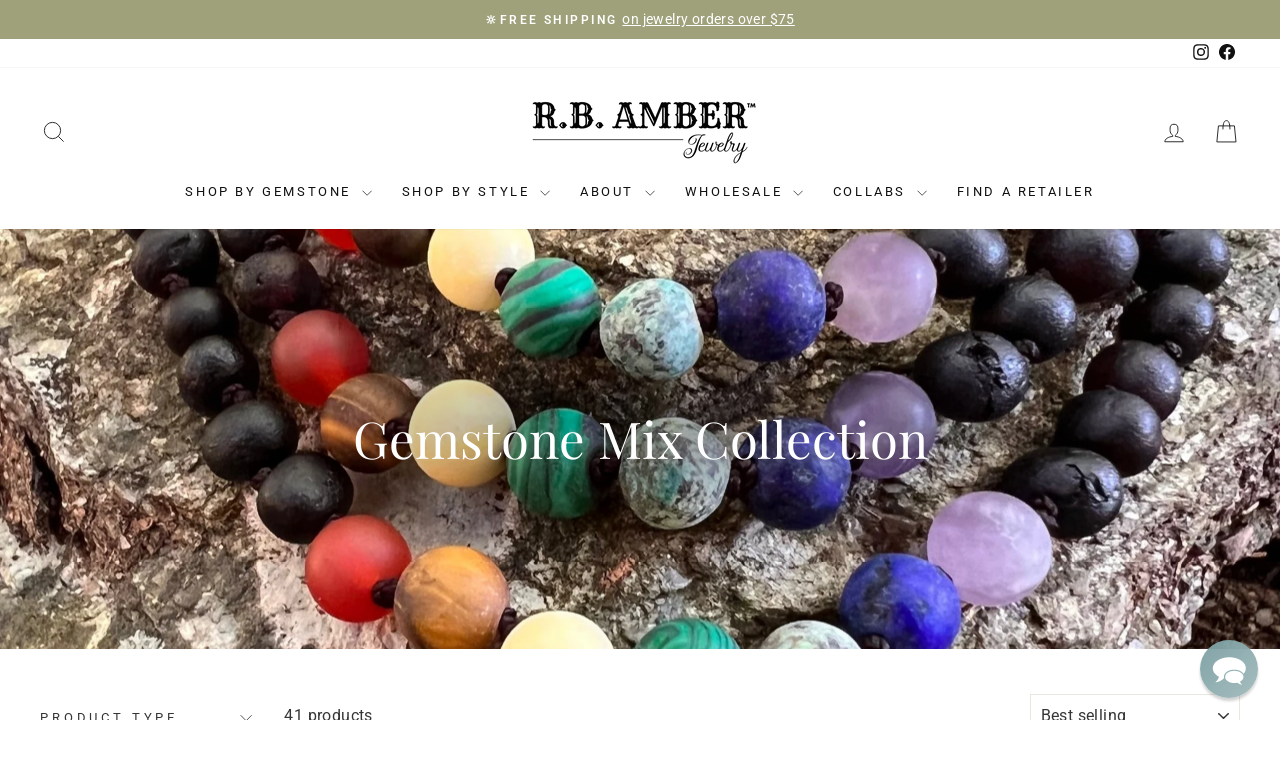

--- FILE ---
content_type: text/html; charset=utf-8
request_url: https://rbamberjewelry.com/collections/gemstone-mix-collection
body_size: 56269
content:
<!doctype html>
<html class="no-js" lang="en" dir="ltr">
<head>
<!-- Start of Booster Apps Seo-0.1-->
<title>Gemstone Mix Collection | R.B. Amber Jewelry</title><meta name="google-site-verification" content="UY-bWNv7zjXUHrnbtyXFuZ4pbzJRt7UOFxo7SqTyGLI" />
<meta name="description" content="" /><script async crossorigin fetchpriority="high" src="/cdn/shopifycloud/importmap-polyfill/es-modules-shim.2.4.0.js"></script>
<script type="application/ld+json">
  {
    "@context": "https://schema.org",
    "@type": "WebSite",
    "name": "R.B. Amber Jewelry",
    "url": "https://rbamberjewelry.com",
    "potentialAction": {
      "@type": "SearchAction",
      "query-input": "required name=query",
      "target": "https://rbamberjewelry.com/search?q={query}"
    }
  }
</script>
<!-- end of Booster Apps SEO -->

  <meta charset="utf-8">
  <meta http-equiv="X-UA-Compatible" content="IE=edge,chrome=1">
  <meta name="viewport" content="width=device-width,initial-scale=1">
  <meta name="theme-color" content="#7a9ea1">
  <link rel="canonical" href="https://rbamberjewelry.com/collections/gemstone-mix-collection">
  <link rel="preconnect" href="https://cdn.shopify.com" crossorigin>
  <link rel="preconnect" href="https://fonts.shopifycdn.com" crossorigin>
  <link rel="dns-prefetch" href="https://productreviews.shopifycdn.com">
  <link rel="dns-prefetch" href="https://ajax.googleapis.com">
  <link rel="dns-prefetch" href="https://maps.googleapis.com">
  <link rel="dns-prefetch" href="https://maps.gstatic.com"><link rel="shortcut icon" href="//rbamberjewelry.com/cdn/shop/files/RB_favicon_with_circle_32x32.png?v=1686935562" type="image/png" />
<meta property="og:site_name" content="R.B. Amber Jewelry">
  <meta property="og:url" content="https://rbamberjewelry.com/collections/gemstone-mix-collection">
  <meta property="og:title" content="Gemstone Mix Collection">
  <meta property="og:type" content="website">
  <meta property="og:description" content="R.B. Amber Jewelry offers genuine gemstone and Baltic amber jewelry for your family.  We create and sell retail and WHOLESALE certified Baltic Amber at a great price with FAST shipping."><meta property="og:image" content="http://rbamberjewelry.com/cdn/shop/collections/Baltic_Amber_Child_Necklaces.png?v=1686934467">
    <meta property="og:image:secure_url" content="https://rbamberjewelry.com/cdn/shop/collections/Baltic_Amber_Child_Necklaces.png?v=1686934467">
    <meta property="og:image:width" content="3024">
    <meta property="og:image:height" content="2664"><meta name="twitter:site" content="@">
  <meta name="twitter:card" content="summary_large_image">
  <meta name="twitter:title" content="Gemstone Mix Collection">
  <meta name="twitter:description" content="R.B. Amber Jewelry offers genuine gemstone and Baltic amber jewelry for your family.  We create and sell retail and WHOLESALE certified Baltic Amber at a great price with FAST shipping.">
<script type="importmap">
{
  "imports": {
    "element.base-media": "//rbamberjewelry.com/cdn/shop/t/60/assets/element.base-media.js?v=61305152781971747521768354671",
    "element.image.parallax": "//rbamberjewelry.com/cdn/shop/t/60/assets/element.image.parallax.js?v=59188309605188605141768354671",
    "element.model": "//rbamberjewelry.com/cdn/shop/t/60/assets/element.model.js?v=104979259955732717291768354672",
    "element.quantity-selector": "//rbamberjewelry.com/cdn/shop/t/60/assets/element.quantity-selector.js?v=68208048201360514121768354672",
    "element.text.rte": "//rbamberjewelry.com/cdn/shop/t/60/assets/element.text.rte.js?v=28194737298593644281768354672",
    "element.video": "//rbamberjewelry.com/cdn/shop/t/60/assets/element.video.js?v=110560105447302630031768354673",
    "is-land": "//rbamberjewelry.com/cdn/shop/t/60/assets/is-land.min.js?v=92343381495565747271768354701",
    "util.misc": "//rbamberjewelry.com/cdn/shop/t/60/assets/util.misc.js?v=117964846174238173191768354714",
    "util.product-loader": "//rbamberjewelry.com/cdn/shop/t/60/assets/util.product-loader.js?v=71947287259713254281768354714",
    "util.resource-loader": "//rbamberjewelry.com/cdn/shop/t/60/assets/util.resource-loader.js?v=81301169148003274841768354714",
    "vendor.in-view": "//rbamberjewelry.com/cdn/shop/t/60/assets/vendor.in-view.js?v=126891093837844970591768354715"
  }
}
</script><script type="module" src="//rbamberjewelry.com/cdn/shop/t/60/assets/is-land.min.js?v=92343381495565747271768354701"></script>
<style data-shopify>@font-face {
  font-family: "Playfair Display";
  font-weight: 400;
  font-style: normal;
  font-display: swap;
  src: url("//rbamberjewelry.com/cdn/fonts/playfair_display/playfairdisplay_n4.9980f3e16959dc89137cc1369bfc3ae98af1deb9.woff2") format("woff2"),
       url("//rbamberjewelry.com/cdn/fonts/playfair_display/playfairdisplay_n4.c562b7c8e5637886a811d2a017f9e023166064ee.woff") format("woff");
}

  @font-face {
  font-family: Roboto;
  font-weight: 400;
  font-style: normal;
  font-display: swap;
  src: url("//rbamberjewelry.com/cdn/fonts/roboto/roboto_n4.2019d890f07b1852f56ce63ba45b2db45d852cba.woff2") format("woff2"),
       url("//rbamberjewelry.com/cdn/fonts/roboto/roboto_n4.238690e0007583582327135619c5f7971652fa9d.woff") format("woff");
}


  @font-face {
  font-family: Roboto;
  font-weight: 600;
  font-style: normal;
  font-display: swap;
  src: url("//rbamberjewelry.com/cdn/fonts/roboto/roboto_n6.3d305d5382545b48404c304160aadee38c90ef9d.woff2") format("woff2"),
       url("//rbamberjewelry.com/cdn/fonts/roboto/roboto_n6.bb37be020157f87e181e5489d5e9137ad60c47a2.woff") format("woff");
}

  @font-face {
  font-family: Roboto;
  font-weight: 400;
  font-style: italic;
  font-display: swap;
  src: url("//rbamberjewelry.com/cdn/fonts/roboto/roboto_i4.57ce898ccda22ee84f49e6b57ae302250655e2d4.woff2") format("woff2"),
       url("//rbamberjewelry.com/cdn/fonts/roboto/roboto_i4.b21f3bd061cbcb83b824ae8c7671a82587b264bf.woff") format("woff");
}

  @font-face {
  font-family: Roboto;
  font-weight: 600;
  font-style: italic;
  font-display: swap;
  src: url("//rbamberjewelry.com/cdn/fonts/roboto/roboto_i6.ebd6b6733fb2b030d60cbf61316511a7ffd82fb3.woff2") format("woff2"),
       url("//rbamberjewelry.com/cdn/fonts/roboto/roboto_i6.1363905a6d5249605bc5e0f859663ffe95ac3bed.woff") format("woff");
}

</style><link href="//rbamberjewelry.com/cdn/shop/t/60/assets/theme.css?v=93626464380700918791768354731" rel="stylesheet" type="text/css" media="all" />
<style data-shopify>:root {
    --typeHeaderPrimary: "Playfair Display";
    --typeHeaderFallback: serif;
    --typeHeaderSize: 35px;
    --typeHeaderWeight: 400;
    --typeHeaderLineHeight: 1;
    --typeHeaderSpacing: 0.0em;

    --typeBasePrimary:Roboto;
    --typeBaseFallback:sans-serif;
    --typeBaseSize: 16px;
    --typeBaseWeight: 400;
    --typeBaseSpacing: 0.025em;
    --typeBaseLineHeight: 1.4;
    --typeBaselineHeightMinus01: 1.3;

    --typeCollectionTitle: 20px;

    --iconWeight: 2px;
    --iconLinecaps: miter;

    
        --buttonRadius: 3px;
    

    --colorGridOverlayOpacity: 0.1;
    --colorAnnouncement: #9ea17a;
    --colorAnnouncementText: #ffffff;

    --colorBody: #ffffff;
    --colorBodyAlpha05: rgba(255, 255, 255, 0.05);
    --colorBodyDim: #f2f2f2;
    --colorBodyLightDim: #fafafa;
    --colorBodyMediumDim: #f5f5f5;


    --colorBorder: #e8e8e1;

    --colorBtnPrimary: #7a9ea1;
    --colorBtnPrimaryLight: #98b4b6;
    --colorBtnPrimaryDim: #6b9396;
    --colorBtnPrimaryText: #ffffff;

    --colorCartDot: #ff4f33;

    --colorDrawers: #ffffff;
    --colorDrawersDim: #f2f2f2;
    --colorDrawerBorder: #e8e8e1;
    --colorDrawerText: #111111;
    --colorDrawerTextDark: #000000;
    --colorDrawerButton: #222222;
    --colorDrawerButtonText: #ffffff;

    --colorFooter: #ffffff;
    --colorFooterText: #111111;
    --colorFooterTextAlpha01: #111111;

    --colorGridOverlay: #000000;
    --colorGridOverlayOpacity: 0.1;

    --colorHeaderTextAlpha01: rgba(17, 17, 17, 0.1);

    --colorHeroText: #ffffff;

    --colorSmallImageBg: #ffffff;
    --colorLargeImageBg: #ebece4;

    --colorImageOverlay: #1b1f23;
    --colorImageOverlayOpacity: 0.0;
    --colorImageOverlayTextShadow: 0.4;

    --colorLink: #363636;

    --colorModalBg: rgba(230, 230, 230, 0.6);

    --colorNav: #ffffff;
    --colorNavText: #111111;

    --colorPrice: #1c1d1d;

    --colorSaleTag: #1c1d1d;
    --colorSaleTagText: #ffffff;

    --colorTextBody: #363636;
    --colorTextBodyAlpha015: rgba(54, 54, 54, 0.15);
    --colorTextBodyAlpha005: rgba(54, 54, 54, 0.05);
    --colorTextBodyAlpha008: rgba(54, 54, 54, 0.08);
    --colorTextSavings: #c20000;

    --urlIcoSelect: url(//rbamberjewelry.com/cdn/shop/t/60/assets/ico-select.svg);
    --urlIcoSelectFooter: url(//rbamberjewelry.com/cdn/shop/t/60/assets/ico-select-footer.svg);
    --urlIcoSelectWhite: url(//rbamberjewelry.com/cdn/shop/t/60/assets/ico-select-white.svg);

    --grid-gutter: 17px;
    --drawer-gutter: 20px;

    --sizeChartMargin: 25px 0;
    --sizeChartIconMargin: 5px;

    --newsletterReminderPadding: 40px;

    /*Shop Pay Installments*/
    --color-body-text: #363636;
    --color-body: #ffffff;
    --color-bg: #ffffff;
    }

    .placeholder-content {
    background-image: linear-gradient(100deg, #ffffff 40%, #f7f7f7 63%, #ffffff 79%);
    }</style><script>
    document.documentElement.className = document.documentElement.className.replace('no-js', 'js');

    window.theme = window.theme || {};
    theme.routes = {
      home: "/",
      cart: "/cart.js",
      cartPage: "/cart",
      cartAdd: "/cart/add.js",
      cartChange: "/cart/change.js",
      search: "/search",
      predictiveSearch: "/search/suggest"
    };
    theme.strings = {
      soldOut: "Sold Out",
      unavailable: "Unavailable",
      inStockLabel: "In stock, ready to ship",
      oneStockLabel: "Low stock - [count] item left",
      otherStockLabel: "Low stock - [count] items left",
      willNotShipUntil: "Ready to ship [date]",
      willBeInStockAfter: "Back in stock [date]",
      waitingForStock: "Backordered, shipping soon",
      savePrice: "Save [saved_amount]",
      cartEmpty: "Your cart is currently empty.",
      cartTermsConfirmation: "You must agree with the terms and conditions of sales to check out",
      searchCollections: "Collections",
      searchPages: "Pages",
      searchArticles: "Articles",
      productFrom: "from ",
      maxQuantity: "You can only have [quantity] of [title] in your cart."
    };
    theme.settings = {
      cartType: "page",
      isCustomerTemplate: false,
      moneyFormat: "$ {{amount}}",
      saveType: "dollar",
      productImageSize: "square",
      productImageCover: true,
      predictiveSearch: true,
      predictiveSearchType: null,
      predictiveSearchVendor: false,
      predictiveSearchPrice: false,
      quickView: false,
      themeName: 'Impulse',
      themeVersion: "8.1.0"
    };
  </script>

  <script>window.performance && window.performance.mark && window.performance.mark('shopify.content_for_header.start');</script><meta name="google-site-verification" content="UY-bWNv7zjXUHrnbtyXFuZ4pbzJRt7UOFxo7SqTyGLI">
<meta id="shopify-digital-wallet" name="shopify-digital-wallet" content="/10098422/digital_wallets/dialog">
<meta name="shopify-checkout-api-token" content="f6378b9575a49018c9d74de590566f77">
<meta id="in-context-paypal-metadata" data-shop-id="10098422" data-venmo-supported="false" data-environment="production" data-locale="en_US" data-paypal-v4="true" data-currency="USD">
<link rel="alternate" type="application/atom+xml" title="Feed" href="/collections/gemstone-mix-collection.atom" />
<link rel="alternate" type="application/json+oembed" href="https://rbamberjewelry.com/collections/gemstone-mix-collection.oembed">
<script async="async" src="/checkouts/internal/preloads.js?locale=en-US"></script>
<link rel="preconnect" href="https://shop.app" crossorigin="anonymous">
<script async="async" src="https://shop.app/checkouts/internal/preloads.js?locale=en-US&shop_id=10098422" crossorigin="anonymous"></script>
<script id="apple-pay-shop-capabilities" type="application/json">{"shopId":10098422,"countryCode":"US","currencyCode":"USD","merchantCapabilities":["supports3DS"],"merchantId":"gid:\/\/shopify\/Shop\/10098422","merchantName":"R.B. Amber Jewelry","requiredBillingContactFields":["postalAddress","email","phone"],"requiredShippingContactFields":["postalAddress","email","phone"],"shippingType":"shipping","supportedNetworks":["visa","masterCard","amex","discover","elo","jcb"],"total":{"type":"pending","label":"R.B. Amber Jewelry","amount":"1.00"},"shopifyPaymentsEnabled":true,"supportsSubscriptions":true}</script>
<script id="shopify-features" type="application/json">{"accessToken":"f6378b9575a49018c9d74de590566f77","betas":["rich-media-storefront-analytics"],"domain":"rbamberjewelry.com","predictiveSearch":true,"shopId":10098422,"locale":"en"}</script>
<script>var Shopify = Shopify || {};
Shopify.shop = "r-b-amber-sons.myshopify.com";
Shopify.locale = "en";
Shopify.currency = {"active":"USD","rate":"1.0"};
Shopify.country = "US";
Shopify.theme = {"name":"Updated copy of Updated copy of Impulse","id":144105078849,"schema_name":"Impulse","schema_version":"8.1.0","theme_store_id":857,"role":"main"};
Shopify.theme.handle = "null";
Shopify.theme.style = {"id":null,"handle":null};
Shopify.cdnHost = "rbamberjewelry.com/cdn";
Shopify.routes = Shopify.routes || {};
Shopify.routes.root = "/";</script>
<script type="module">!function(o){(o.Shopify=o.Shopify||{}).modules=!0}(window);</script>
<script>!function(o){function n(){var o=[];function n(){o.push(Array.prototype.slice.apply(arguments))}return n.q=o,n}var t=o.Shopify=o.Shopify||{};t.loadFeatures=n(),t.autoloadFeatures=n()}(window);</script>
<script>
  window.ShopifyPay = window.ShopifyPay || {};
  window.ShopifyPay.apiHost = "shop.app\/pay";
  window.ShopifyPay.redirectState = null;
</script>
<script id="shop-js-analytics" type="application/json">{"pageType":"collection"}</script>
<script defer="defer" async type="module" src="//rbamberjewelry.com/cdn/shopifycloud/shop-js/modules/v2/client.init-shop-cart-sync_C5BV16lS.en.esm.js"></script>
<script defer="defer" async type="module" src="//rbamberjewelry.com/cdn/shopifycloud/shop-js/modules/v2/chunk.common_CygWptCX.esm.js"></script>
<script type="module">
  await import("//rbamberjewelry.com/cdn/shopifycloud/shop-js/modules/v2/client.init-shop-cart-sync_C5BV16lS.en.esm.js");
await import("//rbamberjewelry.com/cdn/shopifycloud/shop-js/modules/v2/chunk.common_CygWptCX.esm.js");

  window.Shopify.SignInWithShop?.initShopCartSync?.({"fedCMEnabled":true,"windoidEnabled":true});

</script>
<script>
  window.Shopify = window.Shopify || {};
  if (!window.Shopify.featureAssets) window.Shopify.featureAssets = {};
  window.Shopify.featureAssets['shop-js'] = {"shop-cart-sync":["modules/v2/client.shop-cart-sync_ZFArdW7E.en.esm.js","modules/v2/chunk.common_CygWptCX.esm.js"],"init-fed-cm":["modules/v2/client.init-fed-cm_CmiC4vf6.en.esm.js","modules/v2/chunk.common_CygWptCX.esm.js"],"shop-button":["modules/v2/client.shop-button_tlx5R9nI.en.esm.js","modules/v2/chunk.common_CygWptCX.esm.js"],"shop-cash-offers":["modules/v2/client.shop-cash-offers_DOA2yAJr.en.esm.js","modules/v2/chunk.common_CygWptCX.esm.js","modules/v2/chunk.modal_D71HUcav.esm.js"],"init-windoid":["modules/v2/client.init-windoid_sURxWdc1.en.esm.js","modules/v2/chunk.common_CygWptCX.esm.js"],"shop-toast-manager":["modules/v2/client.shop-toast-manager_ClPi3nE9.en.esm.js","modules/v2/chunk.common_CygWptCX.esm.js"],"init-shop-email-lookup-coordinator":["modules/v2/client.init-shop-email-lookup-coordinator_B8hsDcYM.en.esm.js","modules/v2/chunk.common_CygWptCX.esm.js"],"init-shop-cart-sync":["modules/v2/client.init-shop-cart-sync_C5BV16lS.en.esm.js","modules/v2/chunk.common_CygWptCX.esm.js"],"avatar":["modules/v2/client.avatar_BTnouDA3.en.esm.js"],"pay-button":["modules/v2/client.pay-button_FdsNuTd3.en.esm.js","modules/v2/chunk.common_CygWptCX.esm.js"],"init-customer-accounts":["modules/v2/client.init-customer-accounts_DxDtT_ad.en.esm.js","modules/v2/client.shop-login-button_C5VAVYt1.en.esm.js","modules/v2/chunk.common_CygWptCX.esm.js","modules/v2/chunk.modal_D71HUcav.esm.js"],"init-shop-for-new-customer-accounts":["modules/v2/client.init-shop-for-new-customer-accounts_ChsxoAhi.en.esm.js","modules/v2/client.shop-login-button_C5VAVYt1.en.esm.js","modules/v2/chunk.common_CygWptCX.esm.js","modules/v2/chunk.modal_D71HUcav.esm.js"],"shop-login-button":["modules/v2/client.shop-login-button_C5VAVYt1.en.esm.js","modules/v2/chunk.common_CygWptCX.esm.js","modules/v2/chunk.modal_D71HUcav.esm.js"],"init-customer-accounts-sign-up":["modules/v2/client.init-customer-accounts-sign-up_CPSyQ0Tj.en.esm.js","modules/v2/client.shop-login-button_C5VAVYt1.en.esm.js","modules/v2/chunk.common_CygWptCX.esm.js","modules/v2/chunk.modal_D71HUcav.esm.js"],"shop-follow-button":["modules/v2/client.shop-follow-button_Cva4Ekp9.en.esm.js","modules/v2/chunk.common_CygWptCX.esm.js","modules/v2/chunk.modal_D71HUcav.esm.js"],"checkout-modal":["modules/v2/client.checkout-modal_BPM8l0SH.en.esm.js","modules/v2/chunk.common_CygWptCX.esm.js","modules/v2/chunk.modal_D71HUcav.esm.js"],"lead-capture":["modules/v2/client.lead-capture_Bi8yE_yS.en.esm.js","modules/v2/chunk.common_CygWptCX.esm.js","modules/v2/chunk.modal_D71HUcav.esm.js"],"shop-login":["modules/v2/client.shop-login_D6lNrXab.en.esm.js","modules/v2/chunk.common_CygWptCX.esm.js","modules/v2/chunk.modal_D71HUcav.esm.js"],"payment-terms":["modules/v2/client.payment-terms_CZxnsJam.en.esm.js","modules/v2/chunk.common_CygWptCX.esm.js","modules/v2/chunk.modal_D71HUcav.esm.js"]};
</script>
<script>(function() {
  var isLoaded = false;
  function asyncLoad() {
    if (isLoaded) return;
    isLoaded = true;
    var urls = ["\/\/www.powr.io\/powr.js?powr-token=r-b-amber-sons.myshopify.com\u0026external-type=shopify\u0026shop=r-b-amber-sons.myshopify.com","https:\/\/maps.develic.com\/packs\/front.js?shop=r-b-amber-sons.myshopify.com","https:\/\/d3g420rgevyqxw.cloudfront.net\/cffPCLoader_min.js?shop=r-b-amber-sons.myshopify.com","https:\/\/chimpstatic.com\/mcjs-connected\/js\/users\/bda305794fd4633bfaa081894\/5b666fcac5be7916585b5ea90.js?shop=r-b-amber-sons.myshopify.com","https:\/\/egw-app.herokuapp.com\/get_script\/491a7e48814c11ed88458ada203a54bb.js?v=514462\u0026shop=r-b-amber-sons.myshopify.com"];
    for (var i = 0; i < urls.length; i++) {
      var s = document.createElement('script');
      s.type = 'text/javascript';
      s.async = true;
      s.src = urls[i];
      var x = document.getElementsByTagName('script')[0];
      x.parentNode.insertBefore(s, x);
    }
  };
  if(window.attachEvent) {
    window.attachEvent('onload', asyncLoad);
  } else {
    window.addEventListener('load', asyncLoad, false);
  }
})();</script>
<script id="__st">var __st={"a":10098422,"offset":-18000,"reqid":"3693c1b2-674f-47fc-bf2f-20d0ce5d3d69-1768695786","pageurl":"rbamberjewelry.com\/collections\/gemstone-mix-collection","u":"6cfc039711cf","p":"collection","rtyp":"collection","rid":272011362369};</script>
<script>window.ShopifyPaypalV4VisibilityTracking = true;</script>
<script id="captcha-bootstrap">!function(){'use strict';const t='contact',e='account',n='new_comment',o=[[t,t],['blogs',n],['comments',n],[t,'customer']],c=[[e,'customer_login'],[e,'guest_login'],[e,'recover_customer_password'],[e,'create_customer']],r=t=>t.map((([t,e])=>`form[action*='/${t}']:not([data-nocaptcha='true']) input[name='form_type'][value='${e}']`)).join(','),a=t=>()=>t?[...document.querySelectorAll(t)].map((t=>t.form)):[];function s(){const t=[...o],e=r(t);return a(e)}const i='password',u='form_key',d=['recaptcha-v3-token','g-recaptcha-response','h-captcha-response',i],f=()=>{try{return window.sessionStorage}catch{return}},m='__shopify_v',_=t=>t.elements[u];function p(t,e,n=!1){try{const o=window.sessionStorage,c=JSON.parse(o.getItem(e)),{data:r}=function(t){const{data:e,action:n}=t;return t[m]||n?{data:e,action:n}:{data:t,action:n}}(c);for(const[e,n]of Object.entries(r))t.elements[e]&&(t.elements[e].value=n);n&&o.removeItem(e)}catch(o){console.error('form repopulation failed',{error:o})}}const l='form_type',E='cptcha';function T(t){t.dataset[E]=!0}const w=window,h=w.document,L='Shopify',v='ce_forms',y='captcha';let A=!1;((t,e)=>{const n=(g='f06e6c50-85a8-45c8-87d0-21a2b65856fe',I='https://cdn.shopify.com/shopifycloud/storefront-forms-hcaptcha/ce_storefront_forms_captcha_hcaptcha.v1.5.2.iife.js',D={infoText:'Protected by hCaptcha',privacyText:'Privacy',termsText:'Terms'},(t,e,n)=>{const o=w[L][v],c=o.bindForm;if(c)return c(t,g,e,D).then(n);var r;o.q.push([[t,g,e,D],n]),r=I,A||(h.body.append(Object.assign(h.createElement('script'),{id:'captcha-provider',async:!0,src:r})),A=!0)});var g,I,D;w[L]=w[L]||{},w[L][v]=w[L][v]||{},w[L][v].q=[],w[L][y]=w[L][y]||{},w[L][y].protect=function(t,e){n(t,void 0,e),T(t)},Object.freeze(w[L][y]),function(t,e,n,w,h,L){const[v,y,A,g]=function(t,e,n){const i=e?o:[],u=t?c:[],d=[...i,...u],f=r(d),m=r(i),_=r(d.filter((([t,e])=>n.includes(e))));return[a(f),a(m),a(_),s()]}(w,h,L),I=t=>{const e=t.target;return e instanceof HTMLFormElement?e:e&&e.form},D=t=>v().includes(t);t.addEventListener('submit',(t=>{const e=I(t);if(!e)return;const n=D(e)&&!e.dataset.hcaptchaBound&&!e.dataset.recaptchaBound,o=_(e),c=g().includes(e)&&(!o||!o.value);(n||c)&&t.preventDefault(),c&&!n&&(function(t){try{if(!f())return;!function(t){const e=f();if(!e)return;const n=_(t);if(!n)return;const o=n.value;o&&e.removeItem(o)}(t);const e=Array.from(Array(32),(()=>Math.random().toString(36)[2])).join('');!function(t,e){_(t)||t.append(Object.assign(document.createElement('input'),{type:'hidden',name:u})),t.elements[u].value=e}(t,e),function(t,e){const n=f();if(!n)return;const o=[...t.querySelectorAll(`input[type='${i}']`)].map((({name:t})=>t)),c=[...d,...o],r={};for(const[a,s]of new FormData(t).entries())c.includes(a)||(r[a]=s);n.setItem(e,JSON.stringify({[m]:1,action:t.action,data:r}))}(t,e)}catch(e){console.error('failed to persist form',e)}}(e),e.submit())}));const S=(t,e)=>{t&&!t.dataset[E]&&(n(t,e.some((e=>e===t))),T(t))};for(const o of['focusin','change'])t.addEventListener(o,(t=>{const e=I(t);D(e)&&S(e,y())}));const B=e.get('form_key'),M=e.get(l),P=B&&M;t.addEventListener('DOMContentLoaded',(()=>{const t=y();if(P)for(const e of t)e.elements[l].value===M&&p(e,B);[...new Set([...A(),...v().filter((t=>'true'===t.dataset.shopifyCaptcha))])].forEach((e=>S(e,t)))}))}(h,new URLSearchParams(w.location.search),n,t,e,['guest_login'])})(!0,!0)}();</script>
<script integrity="sha256-4kQ18oKyAcykRKYeNunJcIwy7WH5gtpwJnB7kiuLZ1E=" data-source-attribution="shopify.loadfeatures" defer="defer" src="//rbamberjewelry.com/cdn/shopifycloud/storefront/assets/storefront/load_feature-a0a9edcb.js" crossorigin="anonymous"></script>
<script crossorigin="anonymous" defer="defer" src="//rbamberjewelry.com/cdn/shopifycloud/storefront/assets/shopify_pay/storefront-65b4c6d7.js?v=20250812"></script>
<script data-source-attribution="shopify.dynamic_checkout.dynamic.init">var Shopify=Shopify||{};Shopify.PaymentButton=Shopify.PaymentButton||{isStorefrontPortableWallets:!0,init:function(){window.Shopify.PaymentButton.init=function(){};var t=document.createElement("script");t.src="https://rbamberjewelry.com/cdn/shopifycloud/portable-wallets/latest/portable-wallets.en.js",t.type="module",document.head.appendChild(t)}};
</script>
<script data-source-attribution="shopify.dynamic_checkout.buyer_consent">
  function portableWalletsHideBuyerConsent(e){var t=document.getElementById("shopify-buyer-consent"),n=document.getElementById("shopify-subscription-policy-button");t&&n&&(t.classList.add("hidden"),t.setAttribute("aria-hidden","true"),n.removeEventListener("click",e))}function portableWalletsShowBuyerConsent(e){var t=document.getElementById("shopify-buyer-consent"),n=document.getElementById("shopify-subscription-policy-button");t&&n&&(t.classList.remove("hidden"),t.removeAttribute("aria-hidden"),n.addEventListener("click",e))}window.Shopify?.PaymentButton&&(window.Shopify.PaymentButton.hideBuyerConsent=portableWalletsHideBuyerConsent,window.Shopify.PaymentButton.showBuyerConsent=portableWalletsShowBuyerConsent);
</script>
<script data-source-attribution="shopify.dynamic_checkout.cart.bootstrap">document.addEventListener("DOMContentLoaded",(function(){function t(){return document.querySelector("shopify-accelerated-checkout-cart, shopify-accelerated-checkout")}if(t())Shopify.PaymentButton.init();else{new MutationObserver((function(e,n){t()&&(Shopify.PaymentButton.init(),n.disconnect())})).observe(document.body,{childList:!0,subtree:!0})}}));
</script>
<link id="shopify-accelerated-checkout-styles" rel="stylesheet" media="screen" href="https://rbamberjewelry.com/cdn/shopifycloud/portable-wallets/latest/accelerated-checkout-backwards-compat.css" crossorigin="anonymous">
<style id="shopify-accelerated-checkout-cart">
        #shopify-buyer-consent {
  margin-top: 1em;
  display: inline-block;
  width: 100%;
}

#shopify-buyer-consent.hidden {
  display: none;
}

#shopify-subscription-policy-button {
  background: none;
  border: none;
  padding: 0;
  text-decoration: underline;
  font-size: inherit;
  cursor: pointer;
}

#shopify-subscription-policy-button::before {
  box-shadow: none;
}

      </style>

<script>window.performance && window.performance.mark && window.performance.mark('shopify.content_for_header.end');</script>

  <style data-shopify>
    :root {
      /* Root Variables */
      /* ========================= */
      --root-color-primary: #363636;
      --color-primary: #363636;
      --root-color-secondary: #ffffff;
      --color-secondary: #ffffff;
      --color-sale-tag: #1c1d1d;
      --color-sale-tag-text: #ffffff;
      --layout-section-padding-block: 3rem;
      --layout-section-padding-inline--md: 40px;
      --layout-section-max-inline-size: 1420px; 


      /* Text */
      /* ========================= */
      
      /* Body Font Styles */
      --element-text-font-family--body: Roboto;
      --element-text-font-family-fallback--body: sans-serif;
      --element-text-font-weight--body: 400;
      --element-text-letter-spacing--body: 0.025em;
      --element-text-text-transform--body: none;

      /* Body Font Sizes */
      --element-text-font-size--body: initial;
      --element-text-font-size--body-xs: 12px;
      --element-text-font-size--body-sm: 14px;
      --element-text-font-size--body-md: 16px;
      --element-text-font-size--body-lg: 18px;
      
      /* Body Line Heights */
      --element-text-line-height--body: 1.4;

      /* Heading Font Styles */
      --element-text-font-family--heading: "Playfair Display";
      --element-text-font-family-fallback--heading: serif;
      --element-text-font-weight--heading: 400;
      --element-text-letter-spacing--heading: 0.0em;
      
       
      
      
      /* Heading Font Sizes */
      --element-text-font-size--heading-2xl: 51px;
      --element-text-font-size--heading-xl: 35px;
      --element-text-font-size--heading-lg: 29px;
      --element-text-font-size--heading-md: 27px;
      --element-text-font-size--heading-sm: 21px;
      --element-text-font-size--heading-xs: 19px;
      
      /* Heading Line Heights */
      --element-text-line-height--heading: 1;

      /* Buttons */
      /* ========================= */
      
          --element-button-radius: 3px;
      

      --element-button-padding-block: 12px;
      --element-button-text-transform: uppercase;
      --element-button-font-weight: 800;
      --element-button-font-size: max(calc(var(--typeBaseSize) - 4px), 13px);
      --element-button-letter-spacing: .3em;

      /* Base Color Variables */
      --element-button-color-primary: #7a9ea1;
      --element-button-color-secondary: #ffffff;
      --element-button-shade-border: 100%;

      /* Hover State Variables */
      --element-button-shade-background--hover: 0%;
      --element-button-shade-border--hover: 100%;

      /* Focus State Variables */
      --element-button-color-focus: var(--color-focus);

      /* Inputs */
      /* ========================= */
      
          --element-icon-radius: 3px;
      

      --element-input-font-size: var(--element-text-font-size--body-sm);
      --element-input-box-shadow-shade: 100%;

      /* Hover State Variables */
      --element-input-background-shade--hover: 0%;
      --element-input-box-shadow-spread-radius--hover: 1px;
    }

    @media only screen and (max-width: 768px) {
      :root {
        --element-button-font-size: max(calc(var(--typeBaseSize) - 5px), 11px);
      }
    }

    .element-radio {
        &:has(input[type='radio']:checked) {
          --element-button-color: var(--element-button-color-secondary);
        }
    }

    /* ATC Button Overrides */
    /* ========================= */

    .element-button[type="submit"],
    .element-button[type="submit"] .element-text,
    .element-button--shopify-payment-wrapper button {
      --element-button-padding-block: 13px;
      --element-button-padding-inline: 20px;
      --element-button-line-height: 1.42;
      --_font-size--body-md: var(--element-button-font-size);

      line-height: 1.42 !important;
    }

    /* When dynamic checkout is enabled */
    product-form:has(.element-button--shopify-payment-wrapper) {
      --element-button-color: #363636;

      .element-button[type="submit"],
      .element-button--shopify-payment-wrapper button {
        min-height: 50px !important;
      }

      .shopify-payment-button {
        margin: 0;
      }
    }

    /* Hover animation for non-angled buttons */
    body:not([data-button_style='angled']) .element-button[type="submit"] {
      position: relative;
      overflow: hidden;

      &:after {
        content: '';
        position: absolute;
        top: 0;
        left: 150%;
        width: 200%;
        height: 100%;
        transform: skewX(-20deg);
        background-image: linear-gradient(to right,transparent, rgba(255,255,255,.25),transparent);
      }

      &:hover:after {
        animation: shine 0.75s cubic-bezier(0.01, 0.56, 1, 1);
      }
    }

    /* ANGLED STYLE - ATC Button Overrides */
    /* ========================= */
    
    [data-button_style='angled'] {
      --element-button-shade-background--active: var(--element-button-shade-background);
      --element-button-shade-border--active: var(--element-button-shade-border);

      .element-button[type="submit"] {
        --_box-shadow: none;

        position: relative;
        max-width: 94%;
        border-top: 1px solid #7a9ea1;
        border-bottom: 1px solid #7a9ea1;
        
        &:before,
        &:after {
          content: '';
          position: absolute;
          display: block;
          top: -1px;
          bottom: -1px;
          width: 20px;
          transform: skewX(-12deg);
          background-color: #7a9ea1;
        }
        
        &:before {
          left: -6px;
        }
        
        &:after {
          right: -6px;
        }
      }

      /* When dynamic checkout is enabled */
      product-form:has(.element-button--shopify-payment-wrapper) {
        .element-button[type="submit"]:before,
        .element-button[type="submit"]:after {
          background-color: color-mix(in srgb,var(--_color-text) var(--_shade-background),var(--_color-background));
          border-top: 1px solid #7a9ea1;
          border-bottom: 1px solid #7a9ea1;
        }

        .element-button[type="submit"]:before {
          border-left: 1px solid #7a9ea1;
        }
        
        .element-button[type="submit"]:after {
          border-right: 1px solid #7a9ea1;
        }
      }

      .element-button--shopify-payment-wrapper {
        --_color-background: #7a9ea1;

        button:hover,
        button:before,
        button:after {
          background-color: color-mix(in srgb,var(--_color-text) var(--_shade-background),var(--_color-background)) !important;
        }

        button:not(button:focus-visible) {
          box-shadow: none !important;
        }
      }
    }
  </style>

  <script src="//rbamberjewelry.com/cdn/shop/t/60/assets/vendor-scripts-v11.js" defer="defer"></script><link rel="stylesheet" href="//rbamberjewelry.com/cdn/shop/t/60/assets/country-flags.css"><script src="//rbamberjewelry.com/cdn/shop/t/60/assets/theme.js?v=22325264162658116151768354713" defer="defer"></script>

  

  <style>

    a.btn.btn-lg.align_mig.btn {
    width: 100%;
}
  </style>

<!-- BEGIN app block: shopify://apps/zepto-product-personalizer/blocks/product_personalizer_main/7411210d-7b32-4c09-9455-e129e3be4729 -->
<!-- BEGIN app snippet: zepto_common --><script>
var pplr_cart = {"note":null,"attributes":{},"original_total_price":0,"total_price":0,"total_discount":0,"total_weight":0.0,"item_count":0,"items":[],"requires_shipping":false,"currency":"USD","items_subtotal_price":0,"cart_level_discount_applications":[],"checkout_charge_amount":0};
var pplr_shop_currency = "USD";
var pplr_enabled_currencies_size = 107;
var pplr_money_formate = "$ {{amount}}";
var pplr_manual_theme_selector=["CartCount span:first","tr:has([name*=updates])","tr img:first",".line-item__title",".cart__item--price .cart__price",".grid__item.one-half.text-right",".pplr_item_remove",".ajaxcart__qty",".header__cart-price-bubble span[data-cart-price-bubble]","form[action*=cart] [name=checkout]","Click To View Image"];
</script>
<script defer src="//cdn-zeptoapps.com/product-personalizer/pplr_common.js?v=17" ></script><!-- END app snippet -->

<!-- END app block --><!-- BEGIN app block: shopify://apps/judge-me-reviews/blocks/judgeme_core/61ccd3b1-a9f2-4160-9fe9-4fec8413e5d8 --><!-- Start of Judge.me Core -->






<link rel="dns-prefetch" href="https://cdnwidget.judge.me">
<link rel="dns-prefetch" href="https://cdn.judge.me">
<link rel="dns-prefetch" href="https://cdn1.judge.me">
<link rel="dns-prefetch" href="https://api.judge.me">

<script data-cfasync='false' class='jdgm-settings-script'>window.jdgmSettings={"pagination":5,"disable_web_reviews":false,"badge_no_review_text":"No reviews","badge_n_reviews_text":"{{ n }} review/reviews","badge_star_color":"#111111","hide_badge_preview_if_no_reviews":true,"badge_hide_text":false,"enforce_center_preview_badge":false,"widget_title":"Customer Reviews","widget_open_form_text":"Write a review","widget_close_form_text":"Cancel review","widget_refresh_page_text":"Refresh page","widget_summary_text":"Based on {{ number_of_reviews }} review/reviews","widget_no_review_text":"Be the first to write a review","widget_name_field_text":"Display name","widget_verified_name_field_text":"Verified Name (public)","widget_name_placeholder_text":"Display name","widget_required_field_error_text":"This field is required.","widget_email_field_text":"Email address","widget_verified_email_field_text":"Verified Email (private, can not be edited)","widget_email_placeholder_text":"Your email address","widget_email_field_error_text":"Please enter a valid email address.","widget_rating_field_text":"Rating","widget_review_title_field_text":"Review Title","widget_review_title_placeholder_text":"Give your review a title","widget_review_body_field_text":"Review content","widget_review_body_placeholder_text":"Start writing here...","widget_pictures_field_text":"Picture/Video (optional)","widget_submit_review_text":"Submit Review","widget_submit_verified_review_text":"Submit Verified Review","widget_submit_success_msg_with_auto_publish":"Thank you! Please refresh the page in a few moments to see your review. You can remove or edit your review by logging into \u003ca href='https://judge.me/login' target='_blank' rel='nofollow noopener'\u003eJudge.me\u003c/a\u003e","widget_submit_success_msg_no_auto_publish":"Thank you! Your review will be published as soon as it is approved by the shop admin. You can remove or edit your review by logging into \u003ca href='https://judge.me/login' target='_blank' rel='nofollow noopener'\u003eJudge.me\u003c/a\u003e","widget_show_default_reviews_out_of_total_text":"Showing {{ n_reviews_shown }} out of {{ n_reviews }} reviews.","widget_show_all_link_text":"Show all","widget_show_less_link_text":"Show less","widget_author_said_text":"{{ reviewer_name }} said:","widget_days_text":"{{ n }} days ago","widget_weeks_text":"{{ n }} week/weeks ago","widget_months_text":"{{ n }} month/months ago","widget_years_text":"{{ n }} year/years ago","widget_yesterday_text":"Yesterday","widget_today_text":"Today","widget_replied_text":"\u003e\u003e {{ shop_name }} replied:","widget_read_more_text":"Read more","widget_reviewer_name_as_initial":"last_initial","widget_rating_filter_color":"","widget_rating_filter_see_all_text":"See all reviews","widget_sorting_most_recent_text":"Most Recent","widget_sorting_highest_rating_text":"Highest Rating","widget_sorting_lowest_rating_text":"Lowest Rating","widget_sorting_with_pictures_text":"Only Pictures","widget_sorting_most_helpful_text":"Most Helpful","widget_open_question_form_text":"Ask a question","widget_reviews_subtab_text":"Reviews","widget_questions_subtab_text":"Questions","widget_question_label_text":"Question","widget_answer_label_text":"Answer","widget_question_placeholder_text":"Write your question here","widget_submit_question_text":"Submit Question","widget_question_submit_success_text":"Thank you for your question! We will notify you once it gets answered.","widget_star_color":"#111111","verified_badge_text":"Verified","verified_badge_bg_color":"","verified_badge_text_color":"","verified_badge_placement":"left-of-reviewer-name","widget_review_max_height":4,"widget_hide_border":false,"widget_social_share":true,"widget_thumb":true,"widget_review_location_show":true,"widget_location_format":"country_iso_code","all_reviews_include_out_of_store_products":true,"all_reviews_out_of_store_text":"(out of stock)","all_reviews_pagination":100,"all_reviews_product_name_prefix_text":"about","enable_review_pictures":true,"enable_question_anwser":false,"widget_theme":"leex","review_date_format":"mm/dd/yyyy","default_sort_method":"pictures-first","widget_product_reviews_subtab_text":"Product Reviews","widget_shop_reviews_subtab_text":"Shop Reviews","widget_other_products_reviews_text":"Reviews for other products","widget_store_reviews_subtab_text":"Store reviews","widget_no_store_reviews_text":"This store hasn't received any reviews yet","widget_web_restriction_product_reviews_text":"This product hasn't received any reviews yet","widget_no_items_text":"No items found","widget_show_more_text":"Show more","widget_write_a_store_review_text":"Write a Store Review","widget_other_languages_heading":"Reviews in Other Languages","widget_translate_review_text":"Translate review to {{ language }}","widget_translating_review_text":"Translating...","widget_show_original_translation_text":"Show original ({{ language }})","widget_translate_review_failed_text":"Review couldn't be translated.","widget_translate_review_retry_text":"Retry","widget_translate_review_try_again_later_text":"Try again later","show_product_url_for_grouped_product":true,"widget_sorting_pictures_first_text":"Pictures First","show_pictures_on_all_rev_page_mobile":true,"show_pictures_on_all_rev_page_desktop":true,"floating_tab_hide_mobile_install_preference":false,"floating_tab_button_name":"★ Reviews","floating_tab_title":"Let customers speak for us","floating_tab_button_color":"","floating_tab_button_background_color":"","floating_tab_url":"","floating_tab_url_enabled":true,"floating_tab_tab_style":"text","all_reviews_text_badge_text":"Customers rate us {{ shop.metafields.judgeme.all_reviews_rating | round: 1 }}/5 based on {{ shop.metafields.judgeme.all_reviews_count }} reviews.","all_reviews_text_badge_text_branded_style":"{{ shop.metafields.judgeme.all_reviews_rating | round: 1 }} out of 5 stars based on {{ shop.metafields.judgeme.all_reviews_count }} reviews","is_all_reviews_text_badge_a_link":false,"show_stars_for_all_reviews_text_badge":true,"all_reviews_text_badge_url":"","all_reviews_text_style":"text","all_reviews_text_color_style":"judgeme_brand_color","all_reviews_text_color":"#108474","all_reviews_text_show_jm_brand":true,"featured_carousel_show_header":true,"featured_carousel_title":"DON'T TAKE OUR WORD FOR IT","testimonials_carousel_title":"Customers are saying","videos_carousel_title":"Real customer stories","cards_carousel_title":"Customers are saying","featured_carousel_count_text":"from {{ n }} reviews","featured_carousel_add_link_to_all_reviews_page":false,"featured_carousel_url":"","featured_carousel_show_images":true,"featured_carousel_autoslide_interval":7,"featured_carousel_arrows_on_the_sides":true,"featured_carousel_height":300,"featured_carousel_width":100,"featured_carousel_image_size":0,"featured_carousel_image_height":250,"featured_carousel_arrow_color":"#eeeeee","verified_count_badge_style":"vintage","verified_count_badge_orientation":"horizontal","verified_count_badge_color_style":"judgeme_brand_color","verified_count_badge_color":"#108474","is_verified_count_badge_a_link":false,"verified_count_badge_url":"","verified_count_badge_show_jm_brand":true,"widget_rating_preset_default":5,"widget_first_sub_tab":"product-reviews","widget_show_histogram":true,"widget_histogram_use_custom_color":false,"widget_pagination_use_custom_color":false,"widget_star_use_custom_color":true,"widget_verified_badge_use_custom_color":false,"widget_write_review_use_custom_color":false,"picture_reminder_submit_button":"Upload Pictures","enable_review_videos":true,"mute_video_by_default":true,"widget_sorting_videos_first_text":"Videos First","widget_review_pending_text":"Pending","featured_carousel_items_for_large_screen":3,"social_share_options_order":"Facebook,Twitter,Pinterest","remove_microdata_snippet":true,"disable_json_ld":false,"enable_json_ld_products":true,"preview_badge_show_question_text":false,"preview_badge_no_question_text":"No questions","preview_badge_n_question_text":"{{ number_of_questions }} question/questions","qa_badge_show_icon":false,"qa_badge_position":"same-row","remove_judgeme_branding":true,"widget_add_search_bar":false,"widget_search_bar_placeholder":"Search","widget_sorting_verified_only_text":"Verified only","featured_carousel_theme":"aligned","featured_carousel_show_rating":true,"featured_carousel_show_title":true,"featured_carousel_show_body":true,"featured_carousel_show_date":false,"featured_carousel_show_reviewer":true,"featured_carousel_show_product":false,"featured_carousel_header_background_color":"#108474","featured_carousel_header_text_color":"#ffffff","featured_carousel_name_product_separator":"reviewed","featured_carousel_full_star_background":"#108474","featured_carousel_empty_star_background":"#dadada","featured_carousel_vertical_theme_background":"#f9fafb","featured_carousel_verified_badge_enable":false,"featured_carousel_verified_badge_color":"#108474","featured_carousel_border_style":"round","featured_carousel_review_line_length_limit":3,"featured_carousel_more_reviews_button_text":"Read more reviews","featured_carousel_view_product_button_text":"View product","all_reviews_page_load_reviews_on":"scroll","all_reviews_page_load_more_text":"Load More Reviews","disable_fb_tab_reviews":true,"enable_ajax_cdn_cache":false,"widget_public_name_text":"displayed publicly like","default_reviewer_name":"John S.","default_reviewer_name_has_non_latin":true,"widget_reviewer_anonymous":"Anonymous","medals_widget_title":"Judge.me Review Medals","medals_widget_background_color":"#f9fafb","medals_widget_position":"footer_all_pages","medals_widget_border_color":"#f9fafb","medals_widget_verified_text_position":"left","medals_widget_use_monochromatic_version":false,"medals_widget_elements_color":"#108474","show_reviewer_avatar":true,"widget_invalid_yt_video_url_error_text":"Not a YouTube video URL","widget_max_length_field_error_text":"Please enter no more than {0} characters.","widget_show_country_flag":false,"widget_show_collected_via_shop_app":true,"widget_verified_by_shop_badge_style":"light","widget_verified_by_shop_text":"Verified by Shop","widget_show_photo_gallery":true,"widget_load_with_code_splitting":true,"widget_ugc_install_preference":false,"widget_ugc_title":"Made by us, Shared by you","widget_ugc_subtitle":"Tag us on Instagram to see your picture featured in our page","widget_ugc_arrows_color":"#ffffff","widget_ugc_primary_button_text":"Buy Now","widget_ugc_primary_button_background_color":"#108474","widget_ugc_primary_button_text_color":"#ffffff","widget_ugc_primary_button_border_width":"0","widget_ugc_primary_button_border_style":"none","widget_ugc_primary_button_border_color":"#108474","widget_ugc_primary_button_border_radius":"25","widget_ugc_secondary_button_text":"Load More","widget_ugc_secondary_button_background_color":"#ffffff","widget_ugc_secondary_button_text_color":"#108474","widget_ugc_secondary_button_border_width":"2","widget_ugc_secondary_button_border_style":"solid","widget_ugc_secondary_button_border_color":"#108474","widget_ugc_secondary_button_border_radius":"25","widget_ugc_reviews_button_text":"View Reviews","widget_ugc_reviews_button_background_color":"#ffffff","widget_ugc_reviews_button_text_color":"#108474","widget_ugc_reviews_button_border_width":"2","widget_ugc_reviews_button_border_style":"solid","widget_ugc_reviews_button_border_color":"#108474","widget_ugc_reviews_button_border_radius":"25","widget_ugc_reviews_button_link_to":"judgeme-reviews-page","widget_ugc_show_post_date":true,"widget_ugc_max_width":"1200","widget_rating_metafield_value_type":true,"widget_primary_color":"#108474","widget_enable_secondary_color":false,"widget_secondary_color":"#edf5f5","widget_summary_average_rating_text":"{{ average_rating }} out of 5","widget_media_grid_title":"Customer photos \u0026 videos","widget_media_grid_see_more_text":"See more","widget_round_style":true,"widget_show_product_medals":true,"widget_verified_by_judgeme_text":"Verified by Judge.me","widget_show_store_medals":true,"widget_verified_by_judgeme_text_in_store_medals":"Verified by Judge.me","widget_media_field_exceed_quantity_message":"Sorry, we can only accept {{ max_media }} for one review.","widget_media_field_exceed_limit_message":"{{ file_name }} is too large, please select a {{ media_type }} less than {{ size_limit }}MB.","widget_review_submitted_text":"Review Submitted!","widget_question_submitted_text":"Question Submitted!","widget_close_form_text_question":"Cancel","widget_write_your_answer_here_text":"Write your answer here","widget_enabled_branded_link":true,"widget_show_collected_by_judgeme":true,"widget_reviewer_name_color":"","widget_write_review_text_color":"","widget_write_review_bg_color":"","widget_collected_by_judgeme_text":"collected by Judge.me","widget_pagination_type":"load_more","widget_load_more_text":"Load More","widget_load_more_color":"#108474","widget_full_review_text":"Full Review","widget_read_more_reviews_text":"Read More Reviews","widget_read_questions_text":"Read Questions","widget_questions_and_answers_text":"Questions \u0026 Answers","widget_verified_by_text":"Verified by","widget_verified_text":"Verified","widget_number_of_reviews_text":"{{ number_of_reviews }} reviews","widget_back_button_text":"Back","widget_next_button_text":"Next","widget_custom_forms_filter_button":"Filters","custom_forms_style":"vertical","widget_show_review_information":false,"how_reviews_are_collected":"How reviews are collected?","widget_show_review_keywords":false,"widget_gdpr_statement":"How we use your data: We'll only contact you about the review you left, and only if necessary. By submitting your review, you agree to Judge.me's \u003ca href='https://judge.me/terms' target='_blank' rel='nofollow noopener'\u003eterms\u003c/a\u003e, \u003ca href='https://judge.me/privacy' target='_blank' rel='nofollow noopener'\u003eprivacy\u003c/a\u003e and \u003ca href='https://judge.me/content-policy' target='_blank' rel='nofollow noopener'\u003econtent\u003c/a\u003e policies.","widget_multilingual_sorting_enabled":false,"widget_translate_review_content_enabled":false,"widget_translate_review_content_method":"manual","popup_widget_review_selection":"automatically_with_pictures","popup_widget_round_border_style":true,"popup_widget_show_title":true,"popup_widget_show_body":true,"popup_widget_show_reviewer":false,"popup_widget_show_product":true,"popup_widget_show_pictures":true,"popup_widget_use_review_picture":true,"popup_widget_show_on_home_page":true,"popup_widget_show_on_product_page":true,"popup_widget_show_on_collection_page":true,"popup_widget_show_on_cart_page":true,"popup_widget_position":"bottom_left","popup_widget_first_review_delay":5,"popup_widget_duration":5,"popup_widget_interval":5,"popup_widget_review_count":5,"popup_widget_hide_on_mobile":true,"review_snippet_widget_round_border_style":true,"review_snippet_widget_card_color":"#FFFFFF","review_snippet_widget_slider_arrows_background_color":"#FFFFFF","review_snippet_widget_slider_arrows_color":"#000000","review_snippet_widget_star_color":"#108474","show_product_variant":false,"all_reviews_product_variant_label_text":"Variant: ","widget_show_verified_branding":false,"widget_ai_summary_title":"Customers say","widget_ai_summary_disclaimer":"AI-powered review summary based on recent customer reviews","widget_show_ai_summary":false,"widget_show_ai_summary_bg":false,"widget_show_review_title_input":true,"redirect_reviewers_invited_via_email":"review_widget","request_store_review_after_product_review":false,"request_review_other_products_in_order":false,"review_form_color_scheme":"default","review_form_corner_style":"square","review_form_star_color":{},"review_form_text_color":"#333333","review_form_background_color":"#ffffff","review_form_field_background_color":"#fafafa","review_form_button_color":{},"review_form_button_text_color":"#ffffff","review_form_modal_overlay_color":"#000000","review_content_screen_title_text":"How would you rate this product?","review_content_introduction_text":"We would love it if you would share a bit about your experience.","store_review_form_title_text":"How would you rate this store?","store_review_form_introduction_text":"We would love it if you would share a bit about your experience.","show_review_guidance_text":true,"one_star_review_guidance_text":"Poor","five_star_review_guidance_text":"Great","customer_information_screen_title_text":"About you","customer_information_introduction_text":"Please tell us more about you.","custom_questions_screen_title_text":"Your experience in more detail","custom_questions_introduction_text":"Here are a few questions to help us understand more about your experience.","review_submitted_screen_title_text":"Thanks for your review!","review_submitted_screen_thank_you_text":"We are processing it and it will appear on the store soon.","review_submitted_screen_email_verification_text":"Please confirm your email by clicking the link we just sent you. This helps us keep reviews authentic.","review_submitted_request_store_review_text":"Would you like to share your experience of shopping with us?","review_submitted_review_other_products_text":"Would you like to review these products?","store_review_screen_title_text":"Would you like to share your experience of shopping with us?","store_review_introduction_text":"We value your feedback and use it to improve. Please share any thoughts or suggestions you have.","reviewer_media_screen_title_picture_text":"Share a picture","reviewer_media_introduction_picture_text":"Upload a photo to support your review.","reviewer_media_screen_title_video_text":"Share a video","reviewer_media_introduction_video_text":"Upload a video to support your review.","reviewer_media_screen_title_picture_or_video_text":"Share a picture or video","reviewer_media_introduction_picture_or_video_text":"Upload a photo or video to support your review.","reviewer_media_youtube_url_text":"Paste your Youtube URL here","advanced_settings_next_step_button_text":"Next","advanced_settings_close_review_button_text":"Close","modal_write_review_flow":false,"write_review_flow_required_text":"Required","write_review_flow_privacy_message_text":"We respect your privacy.","write_review_flow_anonymous_text":"Post review as anonymous","write_review_flow_visibility_text":"This won't be visible to other customers.","write_review_flow_multiple_selection_help_text":"Select as many as you like","write_review_flow_single_selection_help_text":"Select one option","write_review_flow_required_field_error_text":"This field is required","write_review_flow_invalid_email_error_text":"Please enter a valid email address","write_review_flow_max_length_error_text":"Max. {{ max_length }} characters.","write_review_flow_media_upload_text":"\u003cb\u003eClick to upload\u003c/b\u003e or drag and drop","write_review_flow_gdpr_statement":"We'll only contact you about your review if necessary. By submitting your review, you agree to our \u003ca href='https://judge.me/terms' target='_blank' rel='nofollow noopener'\u003eterms and conditions\u003c/a\u003e and \u003ca href='https://judge.me/privacy' target='_blank' rel='nofollow noopener'\u003eprivacy policy\u003c/a\u003e.","rating_only_reviews_enabled":false,"show_negative_reviews_help_screen":false,"new_review_flow_help_screen_rating_threshold":3,"negative_review_resolution_screen_title_text":"Tell us more","negative_review_resolution_text":"Your experience matters to us. If there were issues with your purchase, we're here to help. Feel free to reach out to us, we'd love the opportunity to make things right.","negative_review_resolution_button_text":"Contact us","negative_review_resolution_proceed_with_review_text":"Leave a review","negative_review_resolution_subject":"Issue with purchase from {{ shop_name }}.{{ order_name }}","preview_badge_collection_page_install_status":false,"widget_review_custom_css":"","preview_badge_custom_css":"","preview_badge_stars_count":"5-stars","featured_carousel_custom_css":"","floating_tab_custom_css":"","all_reviews_widget_custom_css":"","medals_widget_custom_css":"","verified_badge_custom_css":"","all_reviews_text_custom_css":"","transparency_badges_collected_via_store_invite":false,"transparency_badges_from_another_provider":false,"transparency_badges_collected_from_store_visitor":false,"transparency_badges_collected_by_verified_review_provider":false,"transparency_badges_earned_reward":false,"transparency_badges_collected_via_store_invite_text":"Review collected via store invitation","transparency_badges_from_another_provider_text":"Review collected from another provider","transparency_badges_collected_from_store_visitor_text":"Review collected from a store visitor","transparency_badges_written_in_google_text":"Review written in Google","transparency_badges_written_in_etsy_text":"Review written in Etsy","transparency_badges_written_in_shop_app_text":"Review written in Shop App","transparency_badges_earned_reward_text":"Review earned a reward for future purchase","product_review_widget_per_page":10,"widget_store_review_label_text":"Review about the store","checkout_comment_extension_title_on_product_page":"Customer Comments","checkout_comment_extension_num_latest_comment_show":5,"checkout_comment_extension_format":"name_and_timestamp","checkout_comment_customer_name":"last_initial","checkout_comment_comment_notification":true,"preview_badge_collection_page_install_preference":true,"preview_badge_home_page_install_preference":false,"preview_badge_product_page_install_preference":true,"review_widget_install_preference":"inside-tab","review_carousel_install_preference":true,"floating_reviews_tab_install_preference":"none","verified_reviews_count_badge_install_preference":false,"all_reviews_text_install_preference":false,"review_widget_best_location":true,"judgeme_medals_install_preference":false,"review_widget_revamp_enabled":false,"review_widget_qna_enabled":false,"review_widget_header_theme":"minimal","review_widget_widget_title_enabled":true,"review_widget_header_text_size":"medium","review_widget_header_text_weight":"regular","review_widget_average_rating_style":"compact","review_widget_bar_chart_enabled":true,"review_widget_bar_chart_type":"numbers","review_widget_bar_chart_style":"standard","review_widget_expanded_media_gallery_enabled":false,"review_widget_reviews_section_theme":"standard","review_widget_image_style":"thumbnails","review_widget_review_image_ratio":"square","review_widget_stars_size":"medium","review_widget_verified_badge":"standard_text","review_widget_review_title_text_size":"medium","review_widget_review_text_size":"medium","review_widget_review_text_length":"medium","review_widget_number_of_columns_desktop":3,"review_widget_carousel_transition_speed":5,"review_widget_custom_questions_answers_display":"always","review_widget_button_text_color":"#FFFFFF","review_widget_text_color":"#000000","review_widget_lighter_text_color":"#7B7B7B","review_widget_corner_styling":"soft","review_widget_review_word_singular":"review","review_widget_review_word_plural":"reviews","review_widget_voting_label":"Helpful?","review_widget_shop_reply_label":"Reply from {{ shop_name }}:","review_widget_filters_title":"Filters","qna_widget_question_word_singular":"Question","qna_widget_question_word_plural":"Questions","qna_widget_answer_reply_label":"Answer from {{ answerer_name }}:","qna_content_screen_title_text":"Ask a question about this product","qna_widget_question_required_field_error_text":"Please enter your question.","qna_widget_flow_gdpr_statement":"We'll only contact you about your question if necessary. By submitting your question, you agree to our \u003ca href='https://judge.me/terms' target='_blank' rel='nofollow noopener'\u003eterms and conditions\u003c/a\u003e and \u003ca href='https://judge.me/privacy' target='_blank' rel='nofollow noopener'\u003eprivacy policy\u003c/a\u003e.","qna_widget_question_submitted_text":"Thanks for your question!","qna_widget_close_form_text_question":"Close","qna_widget_question_submit_success_text":"We’ll notify you by email when your question is answered.","all_reviews_widget_v2025_enabled":false,"all_reviews_widget_v2025_header_theme":"default","all_reviews_widget_v2025_widget_title_enabled":true,"all_reviews_widget_v2025_header_text_size":"medium","all_reviews_widget_v2025_header_text_weight":"regular","all_reviews_widget_v2025_average_rating_style":"compact","all_reviews_widget_v2025_bar_chart_enabled":true,"all_reviews_widget_v2025_bar_chart_type":"numbers","all_reviews_widget_v2025_bar_chart_style":"standard","all_reviews_widget_v2025_expanded_media_gallery_enabled":false,"all_reviews_widget_v2025_show_store_medals":true,"all_reviews_widget_v2025_show_photo_gallery":true,"all_reviews_widget_v2025_show_review_keywords":false,"all_reviews_widget_v2025_show_ai_summary":false,"all_reviews_widget_v2025_show_ai_summary_bg":false,"all_reviews_widget_v2025_add_search_bar":false,"all_reviews_widget_v2025_default_sort_method":"most-recent","all_reviews_widget_v2025_reviews_per_page":10,"all_reviews_widget_v2025_reviews_section_theme":"default","all_reviews_widget_v2025_image_style":"thumbnails","all_reviews_widget_v2025_review_image_ratio":"square","all_reviews_widget_v2025_stars_size":"medium","all_reviews_widget_v2025_verified_badge":"bold_badge","all_reviews_widget_v2025_review_title_text_size":"medium","all_reviews_widget_v2025_review_text_size":"medium","all_reviews_widget_v2025_review_text_length":"medium","all_reviews_widget_v2025_number_of_columns_desktop":3,"all_reviews_widget_v2025_carousel_transition_speed":5,"all_reviews_widget_v2025_custom_questions_answers_display":"always","all_reviews_widget_v2025_show_product_variant":false,"all_reviews_widget_v2025_show_reviewer_avatar":true,"all_reviews_widget_v2025_reviewer_name_as_initial":"","all_reviews_widget_v2025_review_location_show":false,"all_reviews_widget_v2025_location_format":"","all_reviews_widget_v2025_show_country_flag":false,"all_reviews_widget_v2025_verified_by_shop_badge_style":"light","all_reviews_widget_v2025_social_share":false,"all_reviews_widget_v2025_social_share_options_order":"Facebook,Twitter,LinkedIn,Pinterest","all_reviews_widget_v2025_pagination_type":"standard","all_reviews_widget_v2025_button_text_color":"#FFFFFF","all_reviews_widget_v2025_text_color":"#000000","all_reviews_widget_v2025_lighter_text_color":"#7B7B7B","all_reviews_widget_v2025_corner_styling":"soft","all_reviews_widget_v2025_title":"Customer reviews","all_reviews_widget_v2025_ai_summary_title":"Customers say about this store","all_reviews_widget_v2025_no_review_text":"Be the first to write a review","platform":"shopify","branding_url":"https://app.judge.me/reviews","branding_text":"Powered by Judge.me","locale":"en","reply_name":"R.B. Amber Jewelry","widget_version":"3.0","footer":true,"autopublish":true,"review_dates":true,"enable_custom_form":false,"shop_locale":"en","enable_multi_locales_translations":true,"show_review_title_input":true,"review_verification_email_status":"always","can_be_branded":true,"reply_name_text":"R.B. Amber Jewelry"};</script> <style class='jdgm-settings-style'>.jdgm-xx{left:0}:root{--jdgm-primary-color: #108474;--jdgm-secondary-color: rgba(16,132,116,0.1);--jdgm-star-color: #111;--jdgm-write-review-text-color: white;--jdgm-write-review-bg-color: #108474;--jdgm-paginate-color: #108474;--jdgm-border-radius: 10;--jdgm-reviewer-name-color: #108474}.jdgm-histogram__bar-content{background-color:#108474}.jdgm-rev[data-verified-buyer=true] .jdgm-rev__icon.jdgm-rev__icon:after,.jdgm-rev__buyer-badge.jdgm-rev__buyer-badge{color:white;background-color:#108474}.jdgm-review-widget--small .jdgm-gallery.jdgm-gallery .jdgm-gallery__thumbnail-link:nth-child(8) .jdgm-gallery__thumbnail-wrapper.jdgm-gallery__thumbnail-wrapper:before{content:"See more"}@media only screen and (min-width: 768px){.jdgm-gallery.jdgm-gallery .jdgm-gallery__thumbnail-link:nth-child(8) .jdgm-gallery__thumbnail-wrapper.jdgm-gallery__thumbnail-wrapper:before{content:"See more"}}.jdgm-rev__thumb-btn{color:#108474}.jdgm-rev__thumb-btn:hover{opacity:0.8}.jdgm-rev__thumb-btn:not([disabled]):hover,.jdgm-rev__thumb-btn:hover,.jdgm-rev__thumb-btn:active,.jdgm-rev__thumb-btn:visited{color:#108474}.jdgm-preview-badge .jdgm-star.jdgm-star{color:#111111}.jdgm-prev-badge[data-average-rating='0.00']{display:none !important}.jdgm-author-fullname{display:none !important}.jdgm-author-all-initials{display:none !important}.jdgm-rev-widg__title{visibility:hidden}.jdgm-rev-widg__summary-text{visibility:hidden}.jdgm-prev-badge__text{visibility:hidden}.jdgm-rev__prod-link-prefix:before{content:'about'}.jdgm-rev__variant-label:before{content:'Variant: '}.jdgm-rev__out-of-store-text:before{content:'(out of stock)'}.jdgm-preview-badge[data-template="index"]{display:none !important}.jdgm-verified-count-badget[data-from-snippet="true"]{display:none !important}.jdgm-all-reviews-text[data-from-snippet="true"]{display:none !important}.jdgm-medals-section[data-from-snippet="true"]{display:none !important}.jdgm-ugc-media-wrapper[data-from-snippet="true"]{display:none !important}.jdgm-rev__transparency-badge[data-badge-type="review_collected_via_store_invitation"]{display:none !important}.jdgm-rev__transparency-badge[data-badge-type="review_collected_from_another_provider"]{display:none !important}.jdgm-rev__transparency-badge[data-badge-type="review_collected_from_store_visitor"]{display:none !important}.jdgm-rev__transparency-badge[data-badge-type="review_written_in_etsy"]{display:none !important}.jdgm-rev__transparency-badge[data-badge-type="review_written_in_google_business"]{display:none !important}.jdgm-rev__transparency-badge[data-badge-type="review_written_in_shop_app"]{display:none !important}.jdgm-rev__transparency-badge[data-badge-type="review_earned_for_future_purchase"]{display:none !important}.jdgm-review-snippet-widget .jdgm-rev-snippet-widget__cards-container .jdgm-rev-snippet-card{border-radius:8px;background:#fff}.jdgm-review-snippet-widget .jdgm-rev-snippet-widget__cards-container .jdgm-rev-snippet-card__rev-rating .jdgm-star{color:#108474}.jdgm-review-snippet-widget .jdgm-rev-snippet-widget__prev-btn,.jdgm-review-snippet-widget .jdgm-rev-snippet-widget__next-btn{border-radius:50%;background:#fff}.jdgm-review-snippet-widget .jdgm-rev-snippet-widget__prev-btn>svg,.jdgm-review-snippet-widget .jdgm-rev-snippet-widget__next-btn>svg{fill:#000}.jdgm-full-rev-modal.rev-snippet-widget .jm-mfp-container .jm-mfp-content,.jdgm-full-rev-modal.rev-snippet-widget .jm-mfp-container .jdgm-full-rev__icon,.jdgm-full-rev-modal.rev-snippet-widget .jm-mfp-container .jdgm-full-rev__pic-img,.jdgm-full-rev-modal.rev-snippet-widget .jm-mfp-container .jdgm-full-rev__reply{border-radius:8px}.jdgm-full-rev-modal.rev-snippet-widget .jm-mfp-container .jdgm-full-rev[data-verified-buyer="true"] .jdgm-full-rev__icon::after{border-radius:8px}.jdgm-full-rev-modal.rev-snippet-widget .jm-mfp-container .jdgm-full-rev .jdgm-rev__buyer-badge{border-radius:calc( 8px / 2 )}.jdgm-full-rev-modal.rev-snippet-widget .jm-mfp-container .jdgm-full-rev .jdgm-full-rev__replier::before{content:'R.B. Amber Jewelry'}.jdgm-full-rev-modal.rev-snippet-widget .jm-mfp-container .jdgm-full-rev .jdgm-full-rev__product-button{border-radius:calc( 8px * 6 )}
</style> <style class='jdgm-settings-style'></style> <script data-cfasync="false" type="text/javascript" async src="https://cdnwidget.judge.me/shopify_v2/leex.js" id="judgeme_widget_leex_js"></script>
<link id="judgeme_widget_leex_css" rel="stylesheet" type="text/css" media="nope!" onload="this.media='all'" href="https://cdnwidget.judge.me/widget_v3/theme/leex.css">

  
  
  
  <style class='jdgm-miracle-styles'>
  @-webkit-keyframes jdgm-spin{0%{-webkit-transform:rotate(0deg);-ms-transform:rotate(0deg);transform:rotate(0deg)}100%{-webkit-transform:rotate(359deg);-ms-transform:rotate(359deg);transform:rotate(359deg)}}@keyframes jdgm-spin{0%{-webkit-transform:rotate(0deg);-ms-transform:rotate(0deg);transform:rotate(0deg)}100%{-webkit-transform:rotate(359deg);-ms-transform:rotate(359deg);transform:rotate(359deg)}}@font-face{font-family:'JudgemeStar';src:url("[data-uri]") format("woff");font-weight:normal;font-style:normal}.jdgm-star{font-family:'JudgemeStar';display:inline !important;text-decoration:none !important;padding:0 4px 0 0 !important;margin:0 !important;font-weight:bold;opacity:1;-webkit-font-smoothing:antialiased;-moz-osx-font-smoothing:grayscale}.jdgm-star:hover{opacity:1}.jdgm-star:last-of-type{padding:0 !important}.jdgm-star.jdgm--on:before{content:"\e000"}.jdgm-star.jdgm--off:before{content:"\e001"}.jdgm-star.jdgm--half:before{content:"\e002"}.jdgm-widget *{margin:0;line-height:1.4;-webkit-box-sizing:border-box;-moz-box-sizing:border-box;box-sizing:border-box;-webkit-overflow-scrolling:touch}.jdgm-hidden{display:none !important;visibility:hidden !important}.jdgm-temp-hidden{display:none}.jdgm-spinner{width:40px;height:40px;margin:auto;border-radius:50%;border-top:2px solid #eee;border-right:2px solid #eee;border-bottom:2px solid #eee;border-left:2px solid #ccc;-webkit-animation:jdgm-spin 0.8s infinite linear;animation:jdgm-spin 0.8s infinite linear}.jdgm-prev-badge{display:block !important}

</style>


  
  
   


<script data-cfasync='false' class='jdgm-script'>
!function(e){window.jdgm=window.jdgm||{},jdgm.CDN_HOST="https://cdnwidget.judge.me/",jdgm.CDN_HOST_ALT="https://cdn2.judge.me/cdn/widget_frontend/",jdgm.API_HOST="https://api.judge.me/",jdgm.CDN_BASE_URL="https://cdn.shopify.com/extensions/019bc7fe-07a5-7fc5-85e3-4a4175980733/judgeme-extensions-296/assets/",
jdgm.docReady=function(d){(e.attachEvent?"complete"===e.readyState:"loading"!==e.readyState)?
setTimeout(d,0):e.addEventListener("DOMContentLoaded",d)},jdgm.loadCSS=function(d,t,o,a){
!o&&jdgm.loadCSS.requestedUrls.indexOf(d)>=0||(jdgm.loadCSS.requestedUrls.push(d),
(a=e.createElement("link")).rel="stylesheet",a.class="jdgm-stylesheet",a.media="nope!",
a.href=d,a.onload=function(){this.media="all",t&&setTimeout(t)},e.body.appendChild(a))},
jdgm.loadCSS.requestedUrls=[],jdgm.loadJS=function(e,d){var t=new XMLHttpRequest;
t.onreadystatechange=function(){4===t.readyState&&(Function(t.response)(),d&&d(t.response))},
t.open("GET",e),t.onerror=function(){if(e.indexOf(jdgm.CDN_HOST)===0&&jdgm.CDN_HOST_ALT!==jdgm.CDN_HOST){var f=e.replace(jdgm.CDN_HOST,jdgm.CDN_HOST_ALT);jdgm.loadJS(f,d)}},t.send()},jdgm.docReady((function(){(window.jdgmLoadCSS||e.querySelectorAll(
".jdgm-widget, .jdgm-all-reviews-page").length>0)&&(jdgmSettings.widget_load_with_code_splitting?
parseFloat(jdgmSettings.widget_version)>=3?jdgm.loadCSS(jdgm.CDN_HOST+"widget_v3/base.css"):
jdgm.loadCSS(jdgm.CDN_HOST+"widget/base.css"):jdgm.loadCSS(jdgm.CDN_HOST+"shopify_v2.css"),
jdgm.loadJS(jdgm.CDN_HOST+"loa"+"der.js"))}))}(document);
</script>
<noscript><link rel="stylesheet" type="text/css" media="all" href="https://cdnwidget.judge.me/shopify_v2.css"></noscript>

<!-- BEGIN app snippet: theme_fix_tags --><script>
  (function() {
    var jdgmThemeFixes = null;
    if (!jdgmThemeFixes) return;
    var thisThemeFix = jdgmThemeFixes[Shopify.theme.id];
    if (!thisThemeFix) return;

    if (thisThemeFix.html) {
      document.addEventListener("DOMContentLoaded", function() {
        var htmlDiv = document.createElement('div');
        htmlDiv.classList.add('jdgm-theme-fix-html');
        htmlDiv.innerHTML = thisThemeFix.html;
        document.body.append(htmlDiv);
      });
    };

    if (thisThemeFix.css) {
      var styleTag = document.createElement('style');
      styleTag.classList.add('jdgm-theme-fix-style');
      styleTag.innerHTML = thisThemeFix.css;
      document.head.append(styleTag);
    };

    if (thisThemeFix.js) {
      var scriptTag = document.createElement('script');
      scriptTag.classList.add('jdgm-theme-fix-script');
      scriptTag.innerHTML = thisThemeFix.js;
      document.head.append(scriptTag);
    };
  })();
</script>
<!-- END app snippet -->
<!-- End of Judge.me Core -->



<!-- END app block --><!-- BEGIN app block: shopify://apps/reamaze-live-chat-helpdesk/blocks/reamaze-config/ef7a830c-d722-47c6-883b-11db06c95733 -->

  <script type="text/javascript" async src="https://cdn.reamaze.com/assets/reamaze-loader.js"></script>

  <script type="text/javascript">
    var _support = _support || { 'ui': {}, 'user': {} };
    _support.account = 'r-b-amber-sons';
  </script>

  

  
    <!-- reamaze_embeddable_2923_s -->
<!-- Embeddable - R.B. Amber & Sons Chat / Contact Form Shoutbox -->
<script type="text/javascript">
  var _support = _support || { 'ui': {}, 'user': {} };
  _support['account'] = 'r-b-amber-sons';
  _support['ui']['contactMode'] = 'default';
  _support['ui']['enableKb'] = 'false';
  _support['ui']['styles'] = {
    widgetColor: 'rgb(122, 158, 161)',
    gradient: true,
  };
  _support['ui']['shoutboxFacesMode'] = 'default';
  _support['ui']['shoutboxHeaderLogo'] = true;
  _support['ui']['widget'] = {
    icon: 'chat',
    displayOn: 'all',
    fontSize: 'default',
    allowBotProcessing: true,
    slug: 'rb-amber-and-sons-chat-slash-contact-form-shoutbox',
    label: {
      text: 'Have any questions? &#128522;',
      mode: "prompt-3",
      delay: 30,
      duration: 6,
    },
    position: 'bottom-right',
    mobilePosition: 'bottom-right'
  };
  _support['custom_fields'] = {
    'Current Page': {
      pos: 1552877034840,
      type: 'hidden',
      value: window.location.href,
    }
  };
  _support['apps'] = {
    faq: {"enabled":false},
    recentConversations: {},
    orders: {"enabled":true,"enable_notes":true},
    shopper: {}
  };
  _support['ui']['appOrder'] = ["faq","orders","shopper","recentConversations"];
</script>
<!-- reamaze_embeddable_2923_e -->

  





<!-- END app block --><!-- BEGIN app block: shopify://apps/super-gift-options/blocks/app-embed/d9b137c5-9d50-4342-a6ed-bbb1ebfb63ce -->
<script async src="https://app.supergiftoptions.com/get_script/?shop_url=r-b-amber-sons.myshopify.com"></script>


<!-- END app block --><script src="https://cdn.shopify.com/extensions/019bc7fe-07a5-7fc5-85e3-4a4175980733/judgeme-extensions-296/assets/loader.js" type="text/javascript" defer="defer"></script>
<script src="https://cdn.shopify.com/extensions/019a338f-c0ce-73cd-b1ab-6d2783fa145a/shopify_injector-35/assets/injector.js" type="text/javascript" defer="defer"></script>
<link href="https://monorail-edge.shopifysvc.com" rel="dns-prefetch">
<script>(function(){if ("sendBeacon" in navigator && "performance" in window) {try {var session_token_from_headers = performance.getEntriesByType('navigation')[0].serverTiming.find(x => x.name == '_s').description;} catch {var session_token_from_headers = undefined;}var session_cookie_matches = document.cookie.match(/_shopify_s=([^;]*)/);var session_token_from_cookie = session_cookie_matches && session_cookie_matches.length === 2 ? session_cookie_matches[1] : "";var session_token = session_token_from_headers || session_token_from_cookie || "";function handle_abandonment_event(e) {var entries = performance.getEntries().filter(function(entry) {return /monorail-edge.shopifysvc.com/.test(entry.name);});if (!window.abandonment_tracked && entries.length === 0) {window.abandonment_tracked = true;var currentMs = Date.now();var navigation_start = performance.timing.navigationStart;var payload = {shop_id: 10098422,url: window.location.href,navigation_start,duration: currentMs - navigation_start,session_token,page_type: "collection"};window.navigator.sendBeacon("https://monorail-edge.shopifysvc.com/v1/produce", JSON.stringify({schema_id: "online_store_buyer_site_abandonment/1.1",payload: payload,metadata: {event_created_at_ms: currentMs,event_sent_at_ms: currentMs}}));}}window.addEventListener('pagehide', handle_abandonment_event);}}());</script>
<script id="web-pixels-manager-setup">(function e(e,d,r,n,o){if(void 0===o&&(o={}),!Boolean(null===(a=null===(i=window.Shopify)||void 0===i?void 0:i.analytics)||void 0===a?void 0:a.replayQueue)){var i,a;window.Shopify=window.Shopify||{};var t=window.Shopify;t.analytics=t.analytics||{};var s=t.analytics;s.replayQueue=[],s.publish=function(e,d,r){return s.replayQueue.push([e,d,r]),!0};try{self.performance.mark("wpm:start")}catch(e){}var l=function(){var e={modern:/Edge?\/(1{2}[4-9]|1[2-9]\d|[2-9]\d{2}|\d{4,})\.\d+(\.\d+|)|Firefox\/(1{2}[4-9]|1[2-9]\d|[2-9]\d{2}|\d{4,})\.\d+(\.\d+|)|Chrom(ium|e)\/(9{2}|\d{3,})\.\d+(\.\d+|)|(Maci|X1{2}).+ Version\/(15\.\d+|(1[6-9]|[2-9]\d|\d{3,})\.\d+)([,.]\d+|)( \(\w+\)|)( Mobile\/\w+|) Safari\/|Chrome.+OPR\/(9{2}|\d{3,})\.\d+\.\d+|(CPU[ +]OS|iPhone[ +]OS|CPU[ +]iPhone|CPU IPhone OS|CPU iPad OS)[ +]+(15[._]\d+|(1[6-9]|[2-9]\d|\d{3,})[._]\d+)([._]\d+|)|Android:?[ /-](13[3-9]|1[4-9]\d|[2-9]\d{2}|\d{4,})(\.\d+|)(\.\d+|)|Android.+Firefox\/(13[5-9]|1[4-9]\d|[2-9]\d{2}|\d{4,})\.\d+(\.\d+|)|Android.+Chrom(ium|e)\/(13[3-9]|1[4-9]\d|[2-9]\d{2}|\d{4,})\.\d+(\.\d+|)|SamsungBrowser\/([2-9]\d|\d{3,})\.\d+/,legacy:/Edge?\/(1[6-9]|[2-9]\d|\d{3,})\.\d+(\.\d+|)|Firefox\/(5[4-9]|[6-9]\d|\d{3,})\.\d+(\.\d+|)|Chrom(ium|e)\/(5[1-9]|[6-9]\d|\d{3,})\.\d+(\.\d+|)([\d.]+$|.*Safari\/(?![\d.]+ Edge\/[\d.]+$))|(Maci|X1{2}).+ Version\/(10\.\d+|(1[1-9]|[2-9]\d|\d{3,})\.\d+)([,.]\d+|)( \(\w+\)|)( Mobile\/\w+|) Safari\/|Chrome.+OPR\/(3[89]|[4-9]\d|\d{3,})\.\d+\.\d+|(CPU[ +]OS|iPhone[ +]OS|CPU[ +]iPhone|CPU IPhone OS|CPU iPad OS)[ +]+(10[._]\d+|(1[1-9]|[2-9]\d|\d{3,})[._]\d+)([._]\d+|)|Android:?[ /-](13[3-9]|1[4-9]\d|[2-9]\d{2}|\d{4,})(\.\d+|)(\.\d+|)|Mobile Safari.+OPR\/([89]\d|\d{3,})\.\d+\.\d+|Android.+Firefox\/(13[5-9]|1[4-9]\d|[2-9]\d{2}|\d{4,})\.\d+(\.\d+|)|Android.+Chrom(ium|e)\/(13[3-9]|1[4-9]\d|[2-9]\d{2}|\d{4,})\.\d+(\.\d+|)|Android.+(UC? ?Browser|UCWEB|U3)[ /]?(15\.([5-9]|\d{2,})|(1[6-9]|[2-9]\d|\d{3,})\.\d+)\.\d+|SamsungBrowser\/(5\.\d+|([6-9]|\d{2,})\.\d+)|Android.+MQ{2}Browser\/(14(\.(9|\d{2,})|)|(1[5-9]|[2-9]\d|\d{3,})(\.\d+|))(\.\d+|)|K[Aa][Ii]OS\/(3\.\d+|([4-9]|\d{2,})\.\d+)(\.\d+|)/},d=e.modern,r=e.legacy,n=navigator.userAgent;return n.match(d)?"modern":n.match(r)?"legacy":"unknown"}(),u="modern"===l?"modern":"legacy",c=(null!=n?n:{modern:"",legacy:""})[u],f=function(e){return[e.baseUrl,"/wpm","/b",e.hashVersion,"modern"===e.buildTarget?"m":"l",".js"].join("")}({baseUrl:d,hashVersion:r,buildTarget:u}),m=function(e){var d=e.version,r=e.bundleTarget,n=e.surface,o=e.pageUrl,i=e.monorailEndpoint;return{emit:function(e){var a=e.status,t=e.errorMsg,s=(new Date).getTime(),l=JSON.stringify({metadata:{event_sent_at_ms:s},events:[{schema_id:"web_pixels_manager_load/3.1",payload:{version:d,bundle_target:r,page_url:o,status:a,surface:n,error_msg:t},metadata:{event_created_at_ms:s}}]});if(!i)return console&&console.warn&&console.warn("[Web Pixels Manager] No Monorail endpoint provided, skipping logging."),!1;try{return self.navigator.sendBeacon.bind(self.navigator)(i,l)}catch(e){}var u=new XMLHttpRequest;try{return u.open("POST",i,!0),u.setRequestHeader("Content-Type","text/plain"),u.send(l),!0}catch(e){return console&&console.warn&&console.warn("[Web Pixels Manager] Got an unhandled error while logging to Monorail."),!1}}}}({version:r,bundleTarget:l,surface:e.surface,pageUrl:self.location.href,monorailEndpoint:e.monorailEndpoint});try{o.browserTarget=l,function(e){var d=e.src,r=e.async,n=void 0===r||r,o=e.onload,i=e.onerror,a=e.sri,t=e.scriptDataAttributes,s=void 0===t?{}:t,l=document.createElement("script"),u=document.querySelector("head"),c=document.querySelector("body");if(l.async=n,l.src=d,a&&(l.integrity=a,l.crossOrigin="anonymous"),s)for(var f in s)if(Object.prototype.hasOwnProperty.call(s,f))try{l.dataset[f]=s[f]}catch(e){}if(o&&l.addEventListener("load",o),i&&l.addEventListener("error",i),u)u.appendChild(l);else{if(!c)throw new Error("Did not find a head or body element to append the script");c.appendChild(l)}}({src:f,async:!0,onload:function(){if(!function(){var e,d;return Boolean(null===(d=null===(e=window.Shopify)||void 0===e?void 0:e.analytics)||void 0===d?void 0:d.initialized)}()){var d=window.webPixelsManager.init(e)||void 0;if(d){var r=window.Shopify.analytics;r.replayQueue.forEach((function(e){var r=e[0],n=e[1],o=e[2];d.publishCustomEvent(r,n,o)})),r.replayQueue=[],r.publish=d.publishCustomEvent,r.visitor=d.visitor,r.initialized=!0}}},onerror:function(){return m.emit({status:"failed",errorMsg:"".concat(f," has failed to load")})},sri:function(e){var d=/^sha384-[A-Za-z0-9+/=]+$/;return"string"==typeof e&&d.test(e)}(c)?c:"",scriptDataAttributes:o}),m.emit({status:"loading"})}catch(e){m.emit({status:"failed",errorMsg:(null==e?void 0:e.message)||"Unknown error"})}}})({shopId: 10098422,storefrontBaseUrl: "https://rbamberjewelry.com",extensionsBaseUrl: "https://extensions.shopifycdn.com/cdn/shopifycloud/web-pixels-manager",monorailEndpoint: "https://monorail-edge.shopifysvc.com/unstable/produce_batch",surface: "storefront-renderer",enabledBetaFlags: ["2dca8a86"],webPixelsConfigList: [{"id":"762478657","configuration":"{\"webPixelName\":\"Judge.me\"}","eventPayloadVersion":"v1","runtimeContext":"STRICT","scriptVersion":"34ad157958823915625854214640f0bf","type":"APP","apiClientId":683015,"privacyPurposes":["ANALYTICS"],"dataSharingAdjustments":{"protectedCustomerApprovalScopes":["read_customer_email","read_customer_name","read_customer_personal_data","read_customer_phone"]}},{"id":"329351233","configuration":"{\"config\":\"{\\\"pixel_id\\\":\\\"AW-862274078\\\",\\\"target_country\\\":\\\"US\\\",\\\"gtag_events\\\":[{\\\"type\\\":\\\"search\\\",\\\"action_label\\\":\\\"AW-862274078\\\/RZHGCJrs0oUYEJ6ElZsD\\\"},{\\\"type\\\":\\\"begin_checkout\\\",\\\"action_label\\\":\\\"AW-862274078\\\/59BPCJfs0oUYEJ6ElZsD\\\"},{\\\"type\\\":\\\"view_item\\\",\\\"action_label\\\":[\\\"AW-862274078\\\/1b0tCNXr0oUYEJ6ElZsD\\\",\\\"MC-PK73TGWW3F\\\"]},{\\\"type\\\":\\\"purchase\\\",\\\"action_label\\\":[\\\"AW-862274078\\\/6PjXCNLr0oUYEJ6ElZsD\\\",\\\"MC-PK73TGWW3F\\\"]},{\\\"type\\\":\\\"page_view\\\",\\\"action_label\\\":[\\\"AW-862274078\\\/pAUbCM_r0oUYEJ6ElZsD\\\",\\\"MC-PK73TGWW3F\\\"]},{\\\"type\\\":\\\"add_payment_info\\\",\\\"action_label\\\":\\\"AW-862274078\\\/j4G2CJ3s0oUYEJ6ElZsD\\\"},{\\\"type\\\":\\\"add_to_cart\\\",\\\"action_label\\\":\\\"AW-862274078\\\/jOigCJTs0oUYEJ6ElZsD\\\"}],\\\"enable_monitoring_mode\\\":false}\"}","eventPayloadVersion":"v1","runtimeContext":"OPEN","scriptVersion":"b2a88bafab3e21179ed38636efcd8a93","type":"APP","apiClientId":1780363,"privacyPurposes":[],"dataSharingAdjustments":{"protectedCustomerApprovalScopes":["read_customer_address","read_customer_email","read_customer_name","read_customer_personal_data","read_customer_phone"]}},{"id":"149979201","configuration":"{\"pixel_id\":\"375764227042138\",\"pixel_type\":\"facebook_pixel\",\"metaapp_system_user_token\":\"-\"}","eventPayloadVersion":"v1","runtimeContext":"OPEN","scriptVersion":"ca16bc87fe92b6042fbaa3acc2fbdaa6","type":"APP","apiClientId":2329312,"privacyPurposes":["ANALYTICS","MARKETING","SALE_OF_DATA"],"dataSharingAdjustments":{"protectedCustomerApprovalScopes":["read_customer_address","read_customer_email","read_customer_name","read_customer_personal_data","read_customer_phone"]}},{"id":"shopify-app-pixel","configuration":"{}","eventPayloadVersion":"v1","runtimeContext":"STRICT","scriptVersion":"0450","apiClientId":"shopify-pixel","type":"APP","privacyPurposes":["ANALYTICS","MARKETING"]},{"id":"shopify-custom-pixel","eventPayloadVersion":"v1","runtimeContext":"LAX","scriptVersion":"0450","apiClientId":"shopify-pixel","type":"CUSTOM","privacyPurposes":["ANALYTICS","MARKETING"]}],isMerchantRequest: false,initData: {"shop":{"name":"R.B. Amber Jewelry","paymentSettings":{"currencyCode":"USD"},"myshopifyDomain":"r-b-amber-sons.myshopify.com","countryCode":"US","storefrontUrl":"https:\/\/rbamberjewelry.com"},"customer":null,"cart":null,"checkout":null,"productVariants":[],"purchasingCompany":null},},"https://rbamberjewelry.com/cdn","fcfee988w5aeb613cpc8e4bc33m6693e112",{"modern":"","legacy":""},{"shopId":"10098422","storefrontBaseUrl":"https:\/\/rbamberjewelry.com","extensionBaseUrl":"https:\/\/extensions.shopifycdn.com\/cdn\/shopifycloud\/web-pixels-manager","surface":"storefront-renderer","enabledBetaFlags":"[\"2dca8a86\"]","isMerchantRequest":"false","hashVersion":"fcfee988w5aeb613cpc8e4bc33m6693e112","publish":"custom","events":"[[\"page_viewed\",{}],[\"collection_viewed\",{\"collection\":{\"id\":\"272011362369\",\"title\":\"Gemstone Mix Collection\",\"productVariants\":[{\"price\":{\"amount\":32.0,\"currencyCode\":\"USD\"},\"product\":{\"title\":\"Kids | Mermaid Mix + Raw Cognac Amber Necklace\",\"vendor\":\"R.B. Amber Jewelry\",\"id\":\"6822151585857\",\"untranslatedTitle\":\"Kids | Mermaid Mix + Raw Cognac Amber Necklace\",\"url\":\"\/products\/kids-mermaid-mix-raw-cognac-amber-necklace\",\"type\":\"Necklaces\"},\"id\":\"39977748496449\",\"image\":{\"src\":\"\/\/rbamberjewelry.com\/cdn\/shop\/files\/MermaidMixRawBalticAmberChildNecklace.jpg?v=1739116505\"},\"sku\":\"638455873322\",\"title\":\"10-11 inches\",\"untranslatedTitle\":\"10-11 inches\"},{\"price\":{\"amount\":32.0,\"currencyCode\":\"USD\"},\"product\":{\"title\":\"Kids | Malachite Mix + Raw Cognac Amber Necklace\",\"vendor\":\"R.B. Amber Jewelry\",\"id\":\"6825615228993\",\"untranslatedTitle\":\"Kids | Malachite Mix + Raw Cognac Amber Necklace\",\"url\":\"\/products\/kids-malachite-mix-raw-cognac-amber-necklace\",\"type\":\"Necklaces\"},\"id\":\"39985492623425\",\"image\":{\"src\":\"\/\/rbamberjewelry.com\/cdn\/shop\/files\/MalachiteMixRawBalticAmberChildNecklace.jpg?v=1739588069\"},\"sku\":\"638455875579\",\"title\":\"10-11 inches\",\"untranslatedTitle\":\"10-11 inches\"},{\"price\":{\"amount\":32.0,\"currencyCode\":\"USD\"},\"product\":{\"title\":\"Kids | Mermaid Mix + Cognac Amber Necklace\",\"vendor\":\"R.B. Amber Jewelry\",\"id\":\"6822239830081\",\"untranslatedTitle\":\"Kids | Mermaid Mix + Cognac Amber Necklace\",\"url\":\"\/products\/kids-mermaid-mix-cognac-amber-necklace\",\"type\":\"Necklaces\"},\"id\":\"39978047242305\",\"image\":{\"src\":\"\/\/rbamberjewelry.com\/cdn\/shop\/files\/MermaidMixBalticAmberChildNecklace.jpg?v=1739588310\"},\"sku\":\"638455880986\",\"title\":\"10-11 inches\",\"untranslatedTitle\":\"10-11 inches\"},{\"price\":{\"amount\":32.0,\"currencyCode\":\"USD\"},\"product\":{\"title\":\"Kids | Rainbow Chakra + Raw Cherry Amber Necklace\",\"vendor\":\"R.B. Amber Jewelry\",\"id\":\"6821298405441\",\"untranslatedTitle\":\"Kids | Rainbow Chakra + Raw Cherry Amber Necklace\",\"url\":\"\/products\/kids-rainbow-chakra-raw-cherry-amber-necklace\",\"type\":\"Necklaces\"},\"id\":\"39975090716737\",\"image\":{\"src\":\"\/\/rbamberjewelry.com\/cdn\/shop\/files\/ChakraRawBalticAmberChildNecklace.jpg?v=1739116065\"},\"sku\":\"638455880801\",\"title\":\"10-11 inches\",\"untranslatedTitle\":\"10-11 inches\"},{\"price\":{\"amount\":32.0,\"currencyCode\":\"USD\"},\"product\":{\"title\":\"Kids | Malachite Mix + Raw Cognac Aromatherapy Necklace\",\"vendor\":\"R.B. Amber Jewelry\",\"id\":\"6825617326145\",\"untranslatedTitle\":\"Kids | Malachite Mix + Raw Cognac Aromatherapy Necklace\",\"url\":\"\/products\/kids-malachite-mix-raw-cognac-aromatherapy-necklace\",\"type\":\"Necklaces\"},\"id\":\"39985494196289\",\"image\":{\"src\":\"\/\/rbamberjewelry.com\/cdn\/shop\/files\/MalachiteMixRawBalticAmberAromatherapyChildNecklace.jpg?v=1739587955\"},\"sku\":\"638455880955\",\"title\":\"10-11 inches\",\"untranslatedTitle\":\"10-11 inches\"},{\"price\":{\"amount\":30.0,\"currencyCode\":\"USD\"},\"product\":{\"title\":\"Adults | Rainbow Chakra + Raw Cherry Amber Bracelet\",\"vendor\":\"R.B. Amber Jewelry\",\"id\":\"6821302796353\",\"untranslatedTitle\":\"Adults | Rainbow Chakra + Raw Cherry Amber Bracelet\",\"url\":\"\/products\/adults-rainbow-chakra-raw-cherry-amber-bracelet-1\",\"type\":\"Bracelets\"},\"id\":\"39975108771905\",\"image\":{\"src\":\"\/\/rbamberjewelry.com\/cdn\/shop\/files\/ChakraRawCherryAdultBalticAmberBracelet6mm.jpg?v=1739397496\"},\"sku\":\"638455875685\",\"title\":\"6mm Gemstones \/ 7\\\" | Standard\",\"untranslatedTitle\":\"6mm Gemstones \/ 7\\\" | Standard\"},{\"price\":{\"amount\":48.0,\"currencyCode\":\"USD\"},\"product\":{\"title\":\"Adults | Rainbow Chakra + Raw Cherry Amber Necklace\",\"vendor\":\"R.B. Amber Jewelry\",\"id\":\"6821302370369\",\"untranslatedTitle\":\"Adults | Rainbow Chakra + Raw Cherry Amber Necklace\",\"url\":\"\/products\/adults-rainbow-chakra-raw-cherry-amber-necklace-1\",\"type\":\"Necklaces\"},\"id\":\"39975107362881\",\"image\":{\"src\":\"\/\/rbamberjewelry.com\/cdn\/shop\/files\/ChakraRawCherryAdultBalticAmberNecklace.jpg?v=1739116083\"},\"sku\":\"638455876330\",\"title\":\"16 inches\",\"untranslatedTitle\":\"16 inches\"},{\"price\":{\"amount\":30.0,\"currencyCode\":\"USD\"},\"product\":{\"title\":\"Adults | Rainbow Chakra + Raw Cognac Amber Bracelet\",\"vendor\":\"R.B. Amber Jewelry\",\"id\":\"6821258002497\",\"untranslatedTitle\":\"Adults | Rainbow Chakra + Raw Cognac Amber Bracelet\",\"url\":\"\/products\/adults-rainbow-chakra-raw-cognac-amber-bracelet\",\"type\":\"Bracelets\"},\"id\":\"39974991069249\",\"image\":{\"src\":\"\/\/rbamberjewelry.com\/cdn\/shop\/files\/ChakraRawCognacAdultBalticAmberBracelet6mm.jpg?v=1739397750\"},\"sku\":\"638455872974\",\"title\":\"6mm Gemstones \/ 7\\\" | Standard\",\"untranslatedTitle\":\"6mm Gemstones \/ 7\\\" | Standard\"},{\"price\":{\"amount\":48.0,\"currencyCode\":\"USD\"},\"product\":{\"title\":\"Adults | Rainbow Chakra + Raw Cognac Amber Necklace\",\"vendor\":\"R.B. Amber Jewelry\",\"id\":\"6821246926913\",\"untranslatedTitle\":\"Adults | Rainbow Chakra + Raw Cognac Amber Necklace\",\"url\":\"\/products\/adults-rainbow-chakra-raw-cognac-amber-necklace\",\"type\":\"Necklaces\"},\"id\":\"39974971768897\",\"image\":{\"src\":\"\/\/rbamberjewelry.com\/cdn\/shop\/files\/ChakraRawCognacAdultBalticAmberNecklace.jpg?v=1739116010\"},\"sku\":\"638455877160\",\"title\":\"16 inches\",\"untranslatedTitle\":\"16 inches\"},{\"price\":{\"amount\":48.0,\"currencyCode\":\"USD\"},\"product\":{\"title\":\"Adults | Malachite Mix + Raw Cognac Aromatherapy Necklace\",\"vendor\":\"R.B. Amber Jewelry\",\"id\":\"6825620635713\",\"untranslatedTitle\":\"Adults | Malachite Mix + Raw Cognac Aromatherapy Necklace\",\"url\":\"\/products\/adults-malachite-mix-raw-cognac-aromatherapy-necklace\",\"type\":\"Necklaces\"},\"id\":\"39985496719425\",\"image\":{\"src\":\"\/\/rbamberjewelry.com\/cdn\/shop\/files\/MalachiteMixAdultBalticAmberAromatherapyNecklace.jpg?v=1739113825\"},\"sku\":\"638455878266\",\"title\":\"16 inches\",\"untranslatedTitle\":\"16 inches\"},{\"price\":{\"amount\":28.0,\"currencyCode\":\"USD\"},\"product\":{\"title\":\"Adults | Rainbow Chakra + High Power Magnetic Hematite Bracelet\",\"vendor\":\"R.B. Amber Jewelry\",\"id\":\"6821305483329\",\"untranslatedTitle\":\"Adults | Rainbow Chakra + High Power Magnetic Hematite Bracelet\",\"url\":\"\/products\/adults-rainbow-chakra-high-power-magnetic-hematite-bracelet\",\"type\":\"Bracelets\"},\"id\":\"39975117717569\",\"image\":{\"src\":\"\/\/rbamberjewelry.com\/cdn\/shop\/files\/ChakraAdultMagneticBracelet6mm.jpg?v=1739397419\"},\"sku\":\"638455881907\",\"title\":\"6mm Gemstones \/ 7\\\" | Standard\",\"untranslatedTitle\":\"6mm Gemstones \/ 7\\\" | Standard\"},{\"price\":{\"amount\":20.0,\"currencyCode\":\"USD\"},\"product\":{\"title\":\"Kids | Rainbow + Raw Cherry Amber Bracelet\",\"vendor\":\"R.B. Amber Jewelry\",\"id\":\"6821283692609\",\"untranslatedTitle\":\"Kids | Rainbow + Raw Cherry Amber Bracelet\",\"url\":\"\/products\/kids-rainbow-raw-cherry-amber-bracelet-1\",\"type\":\"Bracelets\"},\"id\":\"42255858237505\",\"image\":{\"src\":\"\/\/rbamberjewelry.com\/cdn\/shop\/files\/ChakraRawBalticAmberChildBracelet.jpg?v=1739115993\"},\"sku\":\"638455880887\",\"title\":\"5.5 inches\",\"untranslatedTitle\":\"5.5 inches\"},{\"price\":{\"amount\":30.0,\"currencyCode\":\"USD\"},\"product\":{\"title\":\"Adults | Mermaid Mix + Raw Cognac Amber Bracelet\",\"vendor\":\"R.B. Amber Jewelry\",\"id\":\"6822154141761\",\"untranslatedTitle\":\"Adults | Mermaid Mix + Raw Cognac Amber Bracelet\",\"url\":\"\/products\/adults-mermaid-mix-raw-cognac-amber-bracelet\",\"type\":\"Bracelets\"},\"id\":\"39977754755137\",\"image\":{\"src\":\"\/\/rbamberjewelry.com\/cdn\/shop\/files\/MermaidMixRawCognacAdultBalticAmberBracelet6mm.jpg?v=1739116498\"},\"sku\":\"638455873001\",\"title\":\"6mm Gemstones \/ 7\\\" | Standard\",\"untranslatedTitle\":\"6mm Gemstones \/ 7\\\" | Standard\"},{\"price\":{\"amount\":20.0,\"currencyCode\":\"USD\"},\"product\":{\"title\":\"Kids | Mermaid Mix + Raw Cognac Amber Bracelet\",\"vendor\":\"R.B. Amber Jewelry\",\"id\":\"6822150307905\",\"untranslatedTitle\":\"Kids | Mermaid Mix + Raw Cognac Amber Bracelet\",\"url\":\"\/products\/kids-mermaid-mix-raw-cognac-amber-bracelet\",\"type\":\"Bracelets\"},\"id\":\"42255849193537\",\"image\":{\"src\":\"\/\/rbamberjewelry.com\/cdn\/shop\/files\/MermaidMixRawBalticAmberChildBracelet.jpg?v=1739116500\"},\"sku\":\"638455873315\",\"title\":\"5.5 inches\",\"untranslatedTitle\":\"5.5 inches\"},{\"price\":{\"amount\":38.0,\"currencyCode\":\"USD\"},\"product\":{\"title\":\"Calm Intention Gemstone Necklace\",\"vendor\":\"Eden River Jewelry\",\"id\":\"7500041453633\",\"untranslatedTitle\":\"Calm Intention Gemstone Necklace\",\"url\":\"\/products\/calm-intention-gemstone-necklace\",\"type\":\"Necklaces\"},\"id\":\"41956532092993\",\"image\":{\"src\":\"\/\/rbamberjewelry.com\/cdn\/shop\/files\/CalmIntentionGreenNecklaceoncard_2.jpg?v=1748636900\"},\"sku\":null,\"title\":\"10-11 inches\",\"untranslatedTitle\":\"10-11 inches\"},{\"price\":{\"amount\":30.0,\"currencyCode\":\"USD\"},\"product\":{\"title\":\"Adults | Malachite Mix + Raw Cognac Amber Bracelet\",\"vendor\":\"R.B. Amber Jewelry\",\"id\":\"6825619619905\",\"untranslatedTitle\":\"Adults | Malachite Mix + Raw Cognac Amber Bracelet\",\"url\":\"\/products\/adults-malachite-mix-raw-cognac-amber-bracelet\",\"type\":\"Bracelets\"},\"id\":\"39985495900225\",\"image\":{\"src\":\"\/\/rbamberjewelry.com\/cdn\/shop\/files\/MalachiteMixRawCognacAdultBalticAmberBracelet6mm.jpg?v=1739113830\"},\"sku\":\"638455877610\",\"title\":\"7 inches | Standard\",\"untranslatedTitle\":\"7 inches | Standard\"},{\"price\":{\"amount\":30.0,\"currencyCode\":\"USD\"},\"product\":{\"title\":\"Adults | Rainbow Chakra + Raw Cherry Aromatherapy Bracelet\",\"vendor\":\"R.B. Amber Jewelry\",\"id\":\"6821304664129\",\"untranslatedTitle\":\"Adults | Rainbow Chakra + Raw Cherry Aromatherapy Bracelet\",\"url\":\"\/products\/adults-rainbow-chakra-raw-cherry-aromatherapy-bracelet-1\",\"type\":\"Bracelets\"},\"id\":\"39975115161665\",\"image\":{\"src\":\"\/\/rbamberjewelry.com\/cdn\/shop\/files\/ChakraAdultBalticAmberAromatherapyBracelet6mm.jpg?v=1739397468\"},\"sku\":\"638455875661\",\"title\":\"6mm Gemstones \/ 7\\\" | Standard\",\"untranslatedTitle\":\"6mm Gemstones \/ 7\\\" | Standard\"},{\"price\":{\"amount\":48.0,\"currencyCode\":\"USD\"},\"product\":{\"title\":\"Adults | Mermaid Mix + Raw Cognac Amber Necklace\",\"vendor\":\"R.B. Amber Jewelry\",\"id\":\"6822153355329\",\"untranslatedTitle\":\"Adults | Mermaid Mix + Raw Cognac Amber Necklace\",\"url\":\"\/products\/adults-mermaid-mix-raw-cognac-amber-necklace\",\"type\":\"Necklaces\"},\"id\":\"39977753673793\",\"image\":{\"src\":\"\/\/rbamberjewelry.com\/cdn\/shop\/files\/MermaidRawCognacAdultBalticAmberNecklace.jpg?v=1739116515\"},\"sku\":\"638455875005\",\"title\":\"16 inches\",\"untranslatedTitle\":\"16 inches\"},{\"price\":{\"amount\":38.0,\"currencyCode\":\"USD\"},\"product\":{\"title\":\"Focus Intention Gemstone Necklace\",\"vendor\":\"Eden River Jewelry\",\"id\":\"7500072026177\",\"untranslatedTitle\":\"Focus Intention Gemstone Necklace\",\"url\":\"\/products\/focus-intention-gemstone-necklace\",\"type\":\"Necklaces\"},\"id\":\"41956628627521\",\"image\":{\"src\":\"\/\/rbamberjewelry.com\/cdn\/shop\/files\/FocusIntentionalnecklaceoncard_4.jpg?v=1748636750\"},\"sku\":null,\"title\":\"10-11 inches\",\"untranslatedTitle\":\"10-11 inches\"},{\"price\":{\"amount\":20.0,\"currencyCode\":\"USD\"},\"product\":{\"title\":\"Kids | Malachite Mix + Raw Cognac Aromatherapy Bracelet\",\"vendor\":\"R.B. Amber Jewelry\",\"id\":\"6825616605249\",\"untranslatedTitle\":\"Kids | Malachite Mix + Raw Cognac Aromatherapy Bracelet\",\"url\":\"\/products\/kids-malachite-mix-raw-cognac-aromatherapy-bracelet\",\"type\":\"Bracelets\"},\"id\":\"42255843983425\",\"image\":{\"src\":\"\/\/rbamberjewelry.com\/cdn\/shop\/files\/MalachiteMixRawBalticAmberAromatherapyChildBracelet.jpg?v=1739587913\"},\"sku\":\"638455881778\",\"title\":\"5.5 inches\",\"untranslatedTitle\":\"5.5 inches\"},{\"price\":{\"amount\":38.0,\"currencyCode\":\"USD\"},\"product\":{\"title\":\"Peace Intention Gemstone Necklace\",\"vendor\":\"Eden River Jewelry\",\"id\":\"7500068716609\",\"untranslatedTitle\":\"Peace Intention Gemstone Necklace\",\"url\":\"\/products\/peace-intention-gemstone-necklace\",\"type\":\"Necklaces\"},\"id\":\"41956620435521\",\"image\":{\"src\":\"\/\/rbamberjewelry.com\/cdn\/shop\/files\/PeaceIntentionPurpleNecklaceoncard_3.jpg?v=1748637799\"},\"sku\":null,\"title\":\"10-11 inches\",\"untranslatedTitle\":\"10-11 inches\"},{\"price\":{\"amount\":20.0,\"currencyCode\":\"USD\"},\"product\":{\"title\":\"Kids | Malachite Mix + Raw Cognac Amber Bracelet\",\"vendor\":\"R.B. Amber Jewelry\",\"id\":\"6825537536065\",\"untranslatedTitle\":\"Kids | Malachite Mix + Raw Cognac Amber Bracelet\",\"url\":\"\/products\/kids-malachite-mix-raw-cognac-amber-bracelet\",\"type\":\"Bracelets\"},\"id\":\"42255842607169\",\"image\":{\"src\":\"\/\/rbamberjewelry.com\/cdn\/shop\/files\/MalachiteMixRawBalticAmberChildBracelet.jpg?v=1739587985\"},\"sku\":\"638455875456\",\"title\":\"5.5 inches\",\"untranslatedTitle\":\"5.5 inches\"},{\"price\":{\"amount\":28.0,\"currencyCode\":\"USD\"},\"product\":{\"title\":\"Kids | Mermaid Mix + Raw Cognac Amber Hazelwood Necklace\",\"vendor\":\"R.B. Amber Jewelry\",\"id\":\"6822152634433\",\"untranslatedTitle\":\"Kids | Mermaid Mix + Raw Cognac Amber Hazelwood Necklace\",\"url\":\"\/products\/kids-mermaid-mix-raw-cognac-amber-hazelwood-necklace\",\"type\":\"Necklaces\"},\"id\":\"39977752461377\",\"image\":{\"src\":\"\/\/rbamberjewelry.com\/cdn\/shop\/files\/MermaidMixHazelwoodChildNecklace.jpg?v=1739116503\"},\"sku\":\"638455873551\",\"title\":\"10-11 inches\",\"untranslatedTitle\":\"10-11 inches\"},{\"price\":{\"amount\":18.0,\"currencyCode\":\"USD\"},\"product\":{\"title\":\"Kids | Mermaid Mix + Raw Cognac Amber Hazelwood Bracelet\",\"vendor\":\"R.B. Amber Jewelry\",\"id\":\"6822152273985\",\"untranslatedTitle\":\"Kids | Mermaid Mix + Raw Cognac Amber Hazelwood Bracelet\",\"url\":\"\/products\/kids-mermaid-mix-raw-cognac-amber-hazelwood-bracelet-1\",\"type\":\"Bracelets\"},\"id\":\"42255849652289\",\"image\":{\"src\":\"\/\/rbamberjewelry.com\/cdn\/shop\/files\/MermaidMixHazelwoodChildBracelet.jpg?v=1739116381\"},\"sku\":\"638455873643\",\"title\":\"5.5 inches\",\"untranslatedTitle\":\"5.5 inches\"},{\"price\":{\"amount\":32.0,\"currencyCode\":\"USD\"},\"product\":{\"title\":\"Adults | Mermaid Mix + Raw Cognac Amber Anklet\",\"vendor\":\"R.B. Amber Jewelry\",\"id\":\"6822156533825\",\"untranslatedTitle\":\"Adults | Mermaid Mix + Raw Cognac Amber Anklet\",\"url\":\"\/products\/adults-mermaid-mix-raw-cognac-amber-anklet\",\"type\":\"Anklets\"},\"id\":\"40446716706881\",\"image\":{\"src\":\"\/\/rbamberjewelry.com\/cdn\/shop\/files\/MermaidMixRawCognacAdultBalticAmberAnklet.jpg?v=1739116527\"},\"sku\":\"638170013851\",\"title\":\"9.5 inches | Standard\",\"untranslatedTitle\":\"9.5 inches | Standard\"},{\"price\":{\"amount\":28.0,\"currencyCode\":\"USD\"},\"product\":{\"title\":\"Adults | Rainbow Chakra + Raw Cherry Amber Hazelwood Bracelet\",\"vendor\":\"R.B. Amber Jewelry\",\"id\":\"6821305155649\",\"untranslatedTitle\":\"Adults | Rainbow Chakra + Raw Cherry Amber Hazelwood Bracelet\",\"url\":\"\/products\/adults-rainbow-chakra-raw-cherry-amber-hazelwood-bracelet\",\"type\":\"Bracelets\"},\"id\":\"39975117193281\",\"image\":{\"src\":\"\/\/rbamberjewelry.com\/cdn\/shop\/files\/ChakraHazelwoodAdultBracelet..jpg?v=1739116133\"},\"sku\":\"638455873377\",\"title\":\"7 inches | Standard\",\"untranslatedTitle\":\"7 inches | Standard\"},{\"price\":{\"amount\":30.0,\"currencyCode\":\"USD\"},\"product\":{\"title\":\"Adults | Malachite Mix + Raw Cognac Aromatherapy Bracelet\",\"vendor\":\"R.B. Amber Jewelry\",\"id\":\"6825621585985\",\"untranslatedTitle\":\"Adults | Malachite Mix + Raw Cognac Aromatherapy Bracelet\",\"url\":\"\/products\/adults-malachite-mix-raw-cognac-aromatherapy-bracelet\",\"type\":\"Bracelets\"},\"id\":\"39985497571393\",\"image\":{\"src\":\"\/\/rbamberjewelry.com\/cdn\/shop\/files\/MalachiteMixAdultBalticAmberAromatherapyBracelet.jpg?v=1739113846\"},\"sku\":\"638455881761\",\"title\":\"7 inches | Standard\",\"untranslatedTitle\":\"7 inches | Standard\"},{\"price\":{\"amount\":48.0,\"currencyCode\":\"USD\"},\"product\":{\"title\":\"Adults | Malachite Mix + Raw Cognac Amber Necklace\",\"vendor\":\"R.B. Amber Jewelry\",\"id\":\"6825618604097\",\"untranslatedTitle\":\"Adults | Malachite Mix + Raw Cognac Amber Necklace\",\"url\":\"\/products\/adults-malachite-mix-raw-cognac-amber-necklace\",\"type\":\"Necklaces\"},\"id\":\"39985495048257\",\"image\":{\"src\":\"\/\/rbamberjewelry.com\/cdn\/shop\/files\/MalachiteMixRawCognacAdultBalticAmberNecklace.jpg?v=1739113788\"},\"sku\":\"638455877108\",\"title\":\"16 inches\",\"untranslatedTitle\":\"16 inches\"},{\"price\":{\"amount\":26.0,\"currencyCode\":\"USD\"},\"product\":{\"title\":\"God Bless America Gemstone Bracelet\",\"vendor\":\"Eden River Jewelry\",\"id\":\"7417623412801\",\"untranslatedTitle\":\"God Bless America Gemstone Bracelet\",\"url\":\"\/products\/god-bless-america-gemstone-bracelet\",\"type\":\"Bracelets\"},\"id\":\"41680088563777\",\"image\":{\"src\":\"\/\/rbamberjewelry.com\/cdn\/shop\/files\/GodBlessAmericaGemstonebraceletoncard_5f6f7a8a-5fd2-44d1-a748-0b61592280b6.jpg?v=1749001503\"},\"sku\":null,\"title\":\"7 inches | Standard\",\"untranslatedTitle\":\"7 inches | Standard\"},{\"price\":{\"amount\":32.0,\"currencyCode\":\"USD\"},\"product\":{\"title\":\"Adults | Turquoise + Cognac Amber Anklet\",\"vendor\":\"R.B. Amber Jewelry\",\"id\":\"7063036133441\",\"untranslatedTitle\":\"Adults | Turquoise + Cognac Amber Anklet\",\"url\":\"\/products\/adults-turquoise-cognac-amber-anklet\",\"type\":\"Anklets\"},\"id\":\"40741493669953\",\"image\":{\"src\":\"\/\/rbamberjewelry.com\/cdn\/shop\/files\/TurquoiseBalticAmberPetCollar.jpg?v=1739671061\"},\"sku\":null,\"title\":\"9.5 inches | Standard\",\"untranslatedTitle\":\"9.5 inches | Standard\"},{\"price\":{\"amount\":28.0,\"currencyCode\":\"USD\"},\"product\":{\"title\":\"Kids | Rainbow Chakra + Raw Cherry Amber Hazelwood Necklace\",\"vendor\":\"R.B. Amber Jewelry\",\"id\":\"6821299519553\",\"untranslatedTitle\":\"Kids | Rainbow Chakra + Raw Cherry Amber Hazelwood Necklace\",\"url\":\"\/products\/kids-rainbow-chakra-raw-cherry-amber-hazelwood-necklace\",\"type\":\"Necklaces\"},\"id\":\"39975092289601\",\"image\":{\"src\":\"\/\/rbamberjewelry.com\/cdn\/shop\/files\/ChakraHazelwoodChildNecklace.jpg?v=1739116054\"},\"sku\":\"638455873490\",\"title\":\"10-11 inches\",\"untranslatedTitle\":\"10-11 inches\"},{\"price\":{\"amount\":20.0,\"currencyCode\":\"USD\"},\"product\":{\"title\":\"Kids | Mermaid Mix + Cognac Amber Bracelet\",\"vendor\":\"R.B. Amber Jewelry\",\"id\":\"6822238584897\",\"untranslatedTitle\":\"Kids | Mermaid Mix + Cognac Amber Bracelet\",\"url\":\"\/products\/kids-mermaid-mix-cognac-amber-bracelet\",\"type\":\"Bracelets\"},\"id\":\"42255847260225\",\"image\":{\"src\":\"\/\/rbamberjewelry.com\/cdn\/shop\/files\/MermaidMixBalticAmberChildBracelet.jpg?v=1739588273\"},\"sku\":\"638455881105\",\"title\":\"5.5 inches\",\"untranslatedTitle\":\"5.5 inches\"},{\"price\":{\"amount\":26.0,\"currencyCode\":\"USD\"},\"product\":{\"title\":\"Rainbow | \\\"Balance\\\" Gemstone Bracelet\",\"vendor\":\"Eden River Jewelry\",\"id\":\"6957293207617\",\"untranslatedTitle\":\"Rainbow | \\\"Balance\\\" Gemstone Bracelet\",\"url\":\"\/products\/rainbow-balance-gemstone-bracelet\",\"type\":\"Bracelets\"},\"id\":\"40430889173057\",\"image\":{\"src\":\"\/\/rbamberjewelry.com\/cdn\/shop\/files\/RainbowBalanceBraceletoncard.jpg?v=1748661520\"},\"sku\":\"\",\"title\":\"7 inches | Standard\",\"untranslatedTitle\":\"7 inches | Standard\"},{\"price\":{\"amount\":28.0,\"currencyCode\":\"USD\"},\"product\":{\"title\":\"Adults | Mermaid Mix + Raw Cognac Amber Hazelwood Bracelet\",\"vendor\":\"R.B. Amber Jewelry\",\"id\":\"6822155583553\",\"untranslatedTitle\":\"Adults | Mermaid Mix + Raw Cognac Amber Hazelwood Bracelet\",\"url\":\"\/products\/adults-mermaid-mix-raw-cognac-amber-hazelwood-bracelet\",\"type\":\"Bracelets\"},\"id\":\"39977760161857\",\"image\":{\"src\":\"\/\/rbamberjewelry.com\/cdn\/shop\/files\/MermaidHazelwoodAdultBracelet..jpg?v=1739116455\"},\"sku\":\"638455873384\",\"title\":\"7 inches | Standard\",\"untranslatedTitle\":\"7 inches | Standard\"},{\"price\":{\"amount\":32.0,\"currencyCode\":\"USD\"},\"product\":{\"title\":\"Adults | Rainbow Chakra + Raw Cognac Amber Anklet\",\"vendor\":\"R.B. Amber Jewelry\",\"id\":\"6821261639745\",\"untranslatedTitle\":\"Adults | Rainbow Chakra + Raw Cognac Amber Anklet\",\"url\":\"\/products\/adults-rainbow-chakra-raw-cognac-amber-anklet\",\"type\":\"Anklets\"},\"id\":\"40446699143233\",\"image\":{\"src\":\"\/\/rbamberjewelry.com\/cdn\/shop\/files\/ChakraRawCognacAdultBalticAmberAnklet.jpg?v=1739115986\"},\"sku\":\"638170013837\",\"title\":\"9.5 inches | Standard\",\"untranslatedTitle\":\"9.5 inches | Standard\"},{\"price\":{\"amount\":40.0,\"currencyCode\":\"USD\"},\"product\":{\"title\":\"Adults | Rainbow Chakra + Raw Cherry Amber Hazelwood Necklace\",\"vendor\":\"R.B. Amber Jewelry\",\"id\":\"6821261213761\",\"untranslatedTitle\":\"Adults | Rainbow Chakra + Raw Cherry Amber Hazelwood Necklace\",\"url\":\"\/products\/adults-rainbow-chakra-raw-cherry-amber-hazelwood-necklace\",\"type\":\"Necklaces\"},\"id\":\"39974993068097\",\"image\":{\"src\":\"\/\/rbamberjewelry.com\/cdn\/shop\/files\/ChakraHazelwoodAdultNecklace.jpg?v=1739116018\"},\"sku\":\"638455878921\",\"title\":\"16 inches\",\"untranslatedTitle\":\"16 inches\"},{\"price\":{\"amount\":30.0,\"currencyCode\":\"USD\"},\"product\":{\"title\":\"Adults | Mermaid Mix + Cognac Amber Bracelet\",\"vendor\":\"R.B. Amber Jewelry\",\"id\":\"6822435651649\",\"untranslatedTitle\":\"Adults | Mermaid Mix + Cognac Amber Bracelet\",\"url\":\"\/products\/adults-mermaid-mix-cognac-amber-bracelet\",\"type\":\"Bracelets\"},\"id\":\"39978462871617\",\"image\":{\"src\":\"\/\/rbamberjewelry.com\/cdn\/shop\/files\/MermaidCognacAdultBalticAmberBracelet6mm.jpg?v=1739116658\"},\"sku\":\"638455877580\",\"title\":\"7 inches | Standard\",\"untranslatedTitle\":\"7 inches | Standard\"},{\"price\":{\"amount\":18.0,\"currencyCode\":\"USD\"},\"product\":{\"title\":\"Kids | Rainbow + Raw Cherry Amber Hazelwood Bracelet\",\"vendor\":\"R.B. Amber Jewelry\",\"id\":\"6821300863041\",\"untranslatedTitle\":\"Kids | Rainbow + Raw Cherry Amber Hazelwood Bracelet\",\"url\":\"\/products\/kids-rainbow-raw-cherry-amber-hazelwood-bracelet-1\",\"type\":\"Bracelets\"},\"id\":\"42255860170817\",\"image\":{\"src\":\"\/\/rbamberjewelry.com\/cdn\/shop\/files\/ChakraHazelwoodChildBracelet.jpg?v=1739116089\"},\"sku\":\"638455873629\",\"title\":\"5.5 inches\",\"untranslatedTitle\":\"5.5 inches\"},{\"price\":{\"amount\":40.0,\"currencyCode\":\"USD\"},\"product\":{\"title\":\"Adults | Mermaid Mix + Raw Cognac Amber Hazelwood Necklace\",\"vendor\":\"R.B. Amber Jewelry\",\"id\":\"6822154895425\",\"untranslatedTitle\":\"Adults | Mermaid Mix + Raw Cognac Amber Hazelwood Necklace\",\"url\":\"\/products\/adults-mermaid-mix-raw-cognac-amber-hazelwood-necklace\",\"type\":\"Necklaces\"},\"id\":\"39977757999169\",\"image\":{\"src\":\"\/\/rbamberjewelry.com\/cdn\/shop\/files\/MermaidHazelwoodAdultNecklace.jpg?v=1739116497\"},\"sku\":\"638455878983\",\"title\":\"16 inches\",\"untranslatedTitle\":\"16 inches\"},{\"price\":{\"amount\":32.0,\"currencyCode\":\"USD\"},\"product\":{\"title\":\"Adults | Malachite Mix + Raw Cognac Amber Anklet\",\"vendor\":\"R.B. Amber Jewelry\",\"id\":\"6825623224385\",\"untranslatedTitle\":\"Adults | Malachite Mix + Raw Cognac Amber Anklet\",\"url\":\"\/products\/adults-malachite-mix-raw-cognac-amber-anklet\",\"type\":\"Anklets\"},\"id\":\"40446681415745\",\"image\":{\"src\":\"\/\/rbamberjewelry.com\/cdn\/shop\/files\/MalachiteMixRawCognacAdultBalticAmberAnklet.jpg?v=1739113729\"},\"sku\":\"638170013875\",\"title\":\"9.5 inches | Standard\",\"untranslatedTitle\":\"9.5 inches | Standard\"},{\"price\":{\"amount\":48.0,\"currencyCode\":\"USD\"},\"product\":{\"title\":\"Adults | Mermaid Mix + Cognac Amber Necklace\",\"vendor\":\"R.B. Amber Jewelry\",\"id\":\"6822244876353\",\"untranslatedTitle\":\"Adults | Mermaid Mix + Cognac Amber Necklace\",\"url\":\"\/products\/adults-mermaid-mix-cognac-amber-necklace\",\"type\":\"Necklaces\"},\"id\":\"39978068541505\",\"image\":{\"src\":\"\/\/rbamberjewelry.com\/cdn\/shop\/files\/MermaidCognacAdultBalticAmberNecklace.jpg?v=1739116652\"},\"sku\":\"638455874961\",\"title\":\"16 inches\",\"untranslatedTitle\":\"16 inches\"}]}}]]"});</script><script>
  window.ShopifyAnalytics = window.ShopifyAnalytics || {};
  window.ShopifyAnalytics.meta = window.ShopifyAnalytics.meta || {};
  window.ShopifyAnalytics.meta.currency = 'USD';
  var meta = {"products":[{"id":6822151585857,"gid":"gid:\/\/shopify\/Product\/6822151585857","vendor":"R.B. Amber Jewelry","type":"Necklaces","handle":"kids-mermaid-mix-raw-cognac-amber-necklace","variants":[{"id":39977748496449,"price":3200,"name":"Kids | Mermaid Mix + Raw Cognac Amber Necklace - 10-11 inches","public_title":"10-11 inches","sku":"638455873322"},{"id":39977748529217,"price":3200,"name":"Kids | Mermaid Mix + Raw Cognac Amber Necklace - 12-13 inches","public_title":"12-13 inches","sku":"638455873339"},{"id":39977748561985,"price":3200,"name":"Kids | Mermaid Mix + Raw Cognac Amber Necklace - 14-15 inches","public_title":"14-15 inches","sku":"638455873346"}],"remote":false},{"id":6825615228993,"gid":"gid:\/\/shopify\/Product\/6825615228993","vendor":"R.B. Amber Jewelry","type":"Necklaces","handle":"kids-malachite-mix-raw-cognac-amber-necklace","variants":[{"id":39985492623425,"price":3200,"name":"Kids | Malachite Mix + Raw Cognac Amber Necklace - 10-11 inches","public_title":"10-11 inches","sku":"638455875579"},{"id":39985492656193,"price":3200,"name":"Kids | Malachite Mix + Raw Cognac Amber Necklace - 12-13 inches","public_title":"12-13 inches","sku":"638455875586"},{"id":39985492688961,"price":3200,"name":"Kids | Malachite Mix + Raw Cognac Amber Necklace - 14-15 inches","public_title":"14-15 inches","sku":"638455875593"}],"remote":false},{"id":6822239830081,"gid":"gid:\/\/shopify\/Product\/6822239830081","vendor":"R.B. Amber Jewelry","type":"Necklaces","handle":"kids-mermaid-mix-cognac-amber-necklace","variants":[{"id":39978047242305,"price":3200,"name":"Kids | Mermaid Mix + Cognac Amber Necklace - 10-11 inches","public_title":"10-11 inches","sku":"638455880986"},{"id":39978047275073,"price":3200,"name":"Kids | Mermaid Mix + Cognac Amber Necklace - 12-13 inches","public_title":"12-13 inches","sku":"638455880993"},{"id":39978047307841,"price":3200,"name":"Kids | Mermaid Mix + Cognac Amber Necklace - 14-15 inches","public_title":"14-15 inches","sku":"638455881006"}],"remote":false},{"id":6821298405441,"gid":"gid:\/\/shopify\/Product\/6821298405441","vendor":"R.B. Amber Jewelry","type":"Necklaces","handle":"kids-rainbow-chakra-raw-cherry-amber-necklace","variants":[{"id":39975090716737,"price":3200,"name":"Kids | Rainbow Chakra + Raw Cherry Amber Necklace - 10-11 inches","public_title":"10-11 inches","sku":"638455880801"},{"id":39975090749505,"price":3200,"name":"Kids | Rainbow Chakra + Raw Cherry Amber Necklace - 12-13 inches","public_title":"12-13 inches","sku":"638455880818"},{"id":39975090782273,"price":3200,"name":"Kids | Rainbow Chakra + Raw Cherry Amber Necklace - 14-15 inches","public_title":"14-15 inches","sku":"638455880825"}],"remote":false},{"id":6825617326145,"gid":"gid:\/\/shopify\/Product\/6825617326145","vendor":"R.B. Amber Jewelry","type":"Necklaces","handle":"kids-malachite-mix-raw-cognac-aromatherapy-necklace","variants":[{"id":39985494196289,"price":3200,"name":"Kids | Malachite Mix + Raw Cognac Aromatherapy Necklace - 10-11 inches","public_title":"10-11 inches","sku":"638455880955"},{"id":39985494229057,"price":3200,"name":"Kids | Malachite Mix + Raw Cognac Aromatherapy Necklace - 12-13 inches","public_title":"12-13 inches","sku":"638455880962"},{"id":39985494261825,"price":3200,"name":"Kids | Malachite Mix + Raw Cognac Aromatherapy Necklace - 14-15 inches","public_title":"14-15 inches","sku":"638455880979"}],"remote":false},{"id":6821302796353,"gid":"gid:\/\/shopify\/Product\/6821302796353","vendor":"R.B. Amber Jewelry","type":"Bracelets","handle":"adults-rainbow-chakra-raw-cherry-amber-bracelet-1","variants":[{"id":39975108771905,"price":3000,"name":"Adults | Rainbow Chakra + Raw Cherry Amber Bracelet - 6mm Gemstones \/ 7\" | Standard","public_title":"6mm Gemstones \/ 7\" | Standard","sku":"638455875685"},{"id":40430389198913,"price":3000,"name":"Adults | Rainbow Chakra + Raw Cherry Amber Bracelet - 6mm Gemstones \/ 6\"","public_title":"6mm Gemstones \/ 6\"","sku":""},{"id":40430389231681,"price":3000,"name":"Adults | Rainbow Chakra + Raw Cherry Amber Bracelet - 6mm Gemstones \/ 6.5\" | Petite","public_title":"6mm Gemstones \/ 6.5\" | Petite","sku":""},{"id":40430389264449,"price":3000,"name":"Adults | Rainbow Chakra + Raw Cherry Amber Bracelet - 6mm Gemstones \/ 7.5\"","public_title":"6mm Gemstones \/ 7.5\"","sku":""},{"id":39975108804673,"price":3000,"name":"Adults | Rainbow Chakra + Raw Cherry Amber Bracelet - 6mm Gemstones \/ 8\" | Large","public_title":"6mm Gemstones \/ 8\" | Large","sku":"638455876095"},{"id":40430389297217,"price":3000,"name":"Adults | Rainbow Chakra + Raw Cherry Amber Bracelet - 6mm Gemstones \/ 8.5\"","public_title":"6mm Gemstones \/ 8.5\"","sku":""},{"id":42136454299713,"price":3200,"name":"Adults | Rainbow Chakra + Raw Cherry Amber Bracelet - 6mm Gemstones \/ 9\" | X-Large","public_title":"6mm Gemstones \/ 9\" | X-Large","sku":""},{"id":39975108837441,"price":3200,"name":"Adults | Rainbow Chakra + Raw Cherry Amber Bracelet - 8mm Gemstones \/ 7\" | Standard","public_title":"8mm Gemstones \/ 7\" | Standard","sku":"638455873179"},{"id":40430389329985,"price":3200,"name":"Adults | Rainbow Chakra + Raw Cherry Amber Bracelet - 8mm Gemstones \/ 6\"","public_title":"8mm Gemstones \/ 6\"","sku":""},{"id":40430389362753,"price":3200,"name":"Adults | Rainbow Chakra + Raw Cherry Amber Bracelet - 8mm Gemstones \/ 6.5\" | Petite","public_title":"8mm Gemstones \/ 6.5\" | Petite","sku":""},{"id":40430389395521,"price":3200,"name":"Adults | Rainbow Chakra + Raw Cherry Amber Bracelet - 8mm Gemstones \/ 7.5\"","public_title":"8mm Gemstones \/ 7.5\"","sku":""},{"id":39975108870209,"price":3200,"name":"Adults | Rainbow Chakra + Raw Cherry Amber Bracelet - 8mm Gemstones \/ 8\" | Large","public_title":"8mm Gemstones \/ 8\" | Large","sku":"638455874190"},{"id":40430389428289,"price":3200,"name":"Adults | Rainbow Chakra + Raw Cherry Amber Bracelet - 8mm Gemstones \/ 8.5\"","public_title":"8mm Gemstones \/ 8.5\"","sku":""},{"id":42136454332481,"price":3400,"name":"Adults | Rainbow Chakra + Raw Cherry Amber Bracelet - 8mm Gemstones \/ 9\" | X-Large","public_title":"8mm Gemstones \/ 9\" | X-Large","sku":""}],"remote":false},{"id":6821302370369,"gid":"gid:\/\/shopify\/Product\/6821302370369","vendor":"R.B. Amber Jewelry","type":"Necklaces","handle":"adults-rainbow-chakra-raw-cherry-amber-necklace-1","variants":[{"id":39975107362881,"price":4800,"name":"Adults | Rainbow Chakra + Raw Cherry Amber Necklace - 16 inches","public_title":"16 inches","sku":"638455876330"},{"id":39975107395649,"price":4800,"name":"Adults | Rainbow Chakra + Raw Cherry Amber Necklace - 18 inches","public_title":"18 inches","sku":"638455881150"},{"id":39975107428417,"price":4800,"name":"Adults | Rainbow Chakra + Raw Cherry Amber Necklace - 21 inches","public_title":"21 inches","sku":"638455881716"},{"id":40567148838977,"price":5300,"name":"Adults | Rainbow Chakra + Raw Cherry Amber Necklace - Adjustable 16-20 inches","public_title":"Adjustable 16-20 inches","sku":""}],"remote":false},{"id":6821258002497,"gid":"gid:\/\/shopify\/Product\/6821258002497","vendor":"R.B. Amber Jewelry","type":"Bracelets","handle":"adults-rainbow-chakra-raw-cognac-amber-bracelet","variants":[{"id":39974991069249,"price":3000,"name":"Adults | Rainbow Chakra + Raw Cognac Amber Bracelet - 6mm Gemstones \/ 7\" | Standard","public_title":"6mm Gemstones \/ 7\" | Standard","sku":"638455872974"},{"id":40430391066689,"price":3000,"name":"Adults | Rainbow Chakra + Raw Cognac Amber Bracelet - 6mm Gemstones \/ 6\"","public_title":"6mm Gemstones \/ 6\"","sku":""},{"id":40430391099457,"price":3000,"name":"Adults | Rainbow Chakra + Raw Cognac Amber Bracelet - 6mm Gemstones \/ 6.5\" | Petite","public_title":"6mm Gemstones \/ 6.5\" | Petite","sku":""},{"id":40430391132225,"price":3000,"name":"Adults | Rainbow Chakra + Raw Cognac Amber Bracelet - 6mm Gemstones \/ 7.5\"","public_title":"6mm Gemstones \/ 7.5\"","sku":""},{"id":39974991102017,"price":3000,"name":"Adults | Rainbow Chakra + Raw Cognac Amber Bracelet - 6mm Gemstones \/ 8\" | Large","public_title":"6mm Gemstones \/ 8\" | Large","sku":"638455874657"},{"id":40430391164993,"price":3000,"name":"Adults | Rainbow Chakra + Raw Cognac Amber Bracelet - 6mm Gemstones \/ 8.5\"","public_title":"6mm Gemstones \/ 8.5\"","sku":""},{"id":42136455774273,"price":3200,"name":"Adults | Rainbow Chakra + Raw Cognac Amber Bracelet - 6mm Gemstones \/ 9\" | X-Large","public_title":"6mm Gemstones \/ 9\" | X-Large","sku":""},{"id":39974991134785,"price":3200,"name":"Adults | Rainbow Chakra + Raw Cognac Amber Bracelet - 8mm Gemstones \/ 7\" | Standard","public_title":"8mm Gemstones \/ 7\" | Standard","sku":"638455873186"},{"id":40430391197761,"price":3200,"name":"Adults | Rainbow Chakra + Raw Cognac Amber Bracelet - 8mm Gemstones \/ 6\"","public_title":"8mm Gemstones \/ 6\"","sku":""},{"id":40430391263297,"price":3200,"name":"Adults | Rainbow Chakra + Raw Cognac Amber Bracelet - 8mm Gemstones \/ 6.5\" | Petite","public_title":"8mm Gemstones \/ 6.5\" | Petite","sku":""},{"id":40430391296065,"price":3200,"name":"Adults | Rainbow Chakra + Raw Cognac Amber Bracelet - 8mm Gemstones \/ 7.5\"","public_title":"8mm Gemstones \/ 7.5\"","sku":""},{"id":39974991167553,"price":3200,"name":"Adults | Rainbow Chakra + Raw Cognac Amber Bracelet - 8mm Gemstones \/ 8\" | Large","public_title":"8mm Gemstones \/ 8\" | Large","sku":"638455873070"},{"id":40430391328833,"price":3200,"name":"Adults | Rainbow Chakra + Raw Cognac Amber Bracelet - 8mm Gemstones \/ 8.5\"","public_title":"8mm Gemstones \/ 8.5\"","sku":""},{"id":42136455807041,"price":3400,"name":"Adults | Rainbow Chakra + Raw Cognac Amber Bracelet - 8mm Gemstones \/ 9\" | X-Large","public_title":"8mm Gemstones \/ 9\" | X-Large","sku":""}],"remote":false},{"id":6821246926913,"gid":"gid:\/\/shopify\/Product\/6821246926913","vendor":"R.B. Amber Jewelry","type":"Necklaces","handle":"adults-rainbow-chakra-raw-cognac-amber-necklace","variants":[{"id":39974971768897,"price":4800,"name":"Adults | Rainbow Chakra + Raw Cognac Amber Necklace - 16 inches","public_title":"16 inches","sku":"638455877160"},{"id":39974971801665,"price":4800,"name":"Adults | Rainbow Chakra + Raw Cognac Amber Necklace - 18 inches","public_title":"18 inches","sku":"638455876101"},{"id":39974971834433,"price":4800,"name":"Adults | Rainbow Chakra + Raw Cognac Amber Necklace - 21 inches","public_title":"21 inches","sku":"638455876323"},{"id":40567151886401,"price":5300,"name":"Adults | Rainbow Chakra + Raw Cognac Amber Necklace - Adjustable 16-20 inches","public_title":"Adjustable 16-20 inches","sku":""}],"remote":false},{"id":6825620635713,"gid":"gid:\/\/shopify\/Product\/6825620635713","vendor":"R.B. Amber Jewelry","type":"Necklaces","handle":"adults-malachite-mix-raw-cognac-aromatherapy-necklace","variants":[{"id":39985496719425,"price":4800,"name":"Adults | Malachite Mix + Raw Cognac Aromatherapy Necklace - 16 inches","public_title":"16 inches","sku":"638455878266"},{"id":39985496752193,"price":4800,"name":"Adults | Malachite Mix + Raw Cognac Aromatherapy Necklace - 18 inches","public_title":"18 inches","sku":"638455881747"},{"id":39985496784961,"price":4800,"name":"Adults | Malachite Mix + Raw Cognac Aromatherapy Necklace - 21 inches","public_title":"21 inches","sku":"638455881754"},{"id":40567194746945,"price":5300,"name":"Adults | Malachite Mix + Raw Cognac Aromatherapy Necklace - Adjustable 16-20 inches","public_title":"Adjustable 16-20 inches","sku":""}],"remote":false},{"id":6821305483329,"gid":"gid:\/\/shopify\/Product\/6821305483329","vendor":"R.B. Amber Jewelry","type":"Bracelets","handle":"adults-rainbow-chakra-high-power-magnetic-hematite-bracelet","variants":[{"id":39975117717569,"price":2800,"name":"Adults | Rainbow Chakra + High Power Magnetic Hematite Bracelet - 6mm Gemstones \/ 7\" | Standard","public_title":"6mm Gemstones \/ 7\" | Standard","sku":"638455881907"},{"id":40430388379713,"price":2800,"name":"Adults | Rainbow Chakra + High Power Magnetic Hematite Bracelet - 6mm Gemstones \/ 6\"","public_title":"6mm Gemstones \/ 6\"","sku":""},{"id":40430388412481,"price":2800,"name":"Adults | Rainbow Chakra + High Power Magnetic Hematite Bracelet - 6mm Gemstones \/ 6.5\" | Petite","public_title":"6mm Gemstones \/ 6.5\" | Petite","sku":""},{"id":40430388445249,"price":2800,"name":"Adults | Rainbow Chakra + High Power Magnetic Hematite Bracelet - 6mm Gemstones \/ 7.5\"","public_title":"6mm Gemstones \/ 7.5\"","sku":""},{"id":39975117750337,"price":2800,"name":"Adults | Rainbow Chakra + High Power Magnetic Hematite Bracelet - 6mm Gemstones \/ 8\" | Large","public_title":"6mm Gemstones \/ 8\" | Large","sku":"638455881914"},{"id":40430388478017,"price":2800,"name":"Adults | Rainbow Chakra + High Power Magnetic Hematite Bracelet - 6mm Gemstones \/ 8.5\"","public_title":"6mm Gemstones \/ 8.5\"","sku":""},{"id":42136452825153,"price":3000,"name":"Adults | Rainbow Chakra + High Power Magnetic Hematite Bracelet - 6mm Gemstones \/ 9\" | X-Large","public_title":"6mm Gemstones \/ 9\" | X-Large","sku":""},{"id":39975117848641,"price":3000,"name":"Adults | Rainbow Chakra + High Power Magnetic Hematite Bracelet - 8mm Gemstones \/ 7\" | Standard","public_title":"8mm Gemstones \/ 7\" | Standard","sku":"638455873841"},{"id":40430388510785,"price":3000,"name":"Adults | Rainbow Chakra + High Power Magnetic Hematite Bracelet - 8mm Gemstones \/ 6\"","public_title":"8mm Gemstones \/ 6\"","sku":""},{"id":40430388543553,"price":3000,"name":"Adults | Rainbow Chakra + High Power Magnetic Hematite Bracelet - 8mm Gemstones \/ 6.5\" | Petite","public_title":"8mm Gemstones \/ 6.5\" | Petite","sku":""},{"id":40430388576321,"price":3000,"name":"Adults | Rainbow Chakra + High Power Magnetic Hematite Bracelet - 8mm Gemstones \/ 7.5\"","public_title":"8mm Gemstones \/ 7.5\"","sku":""},{"id":39975117881409,"price":3000,"name":"Adults | Rainbow Chakra + High Power Magnetic Hematite Bracelet - 8mm Gemstones \/ 8\" | Large","public_title":"8mm Gemstones \/ 8\" | Large","sku":"638455875791"},{"id":40430388609089,"price":3000,"name":"Adults | Rainbow Chakra + High Power Magnetic Hematite Bracelet - 8mm Gemstones \/ 8.5\"","public_title":"8mm Gemstones \/ 8.5\"","sku":""},{"id":42136452857921,"price":3200,"name":"Adults | Rainbow Chakra + High Power Magnetic Hematite Bracelet - 8mm Gemstones \/ 9\" | X-Large","public_title":"8mm Gemstones \/ 9\" | X-Large","sku":""}],"remote":false},{"id":6821283692609,"gid":"gid:\/\/shopify\/Product\/6821283692609","vendor":"R.B. Amber Jewelry","type":"Bracelets","handle":"kids-rainbow-raw-cherry-amber-bracelet-1","variants":[{"id":42255858237505,"price":2000,"name":"Kids | Rainbow + Raw Cherry Amber Bracelet - 5.5 inches","public_title":"5.5 inches","sku":"638455880887"},{"id":42255858270273,"price":2000,"name":"Kids | Rainbow + Raw Cherry Amber Bracelet - 6.5 inches","public_title":"6.5 inches","sku":""}],"remote":false},{"id":6822154141761,"gid":"gid:\/\/shopify\/Product\/6822154141761","vendor":"R.B. Amber Jewelry","type":"Bracelets","handle":"adults-mermaid-mix-raw-cognac-amber-bracelet","variants":[{"id":39977754755137,"price":3000,"name":"Adults | Mermaid Mix + Raw Cognac Amber Bracelet - 6mm Gemstones \/ 7\" | Standard","public_title":"6mm Gemstones \/ 7\" | Standard","sku":"638455873001"},{"id":40430761214017,"price":3000,"name":"Adults | Mermaid Mix + Raw Cognac Amber Bracelet - 6mm Gemstones \/ 6\"","public_title":"6mm Gemstones \/ 6\"","sku":""},{"id":40430761246785,"price":3000,"name":"Adults | Mermaid Mix + Raw Cognac Amber Bracelet - 6mm Gemstones \/ 6.5\" | Petite","public_title":"6mm Gemstones \/ 6.5\" | Petite","sku":""},{"id":40430761279553,"price":3000,"name":"Adults | Mermaid Mix + Raw Cognac Amber Bracelet - 6mm Gemstones \/ 7.5\"","public_title":"6mm Gemstones \/ 7.5\"","sku":""},{"id":39977754787905,"price":3000,"name":"Adults | Mermaid Mix + Raw Cognac Amber Bracelet - 6mm Gemstones \/ 8\" | Large","public_title":"6mm Gemstones \/ 8\" | Large","sku":"638455875821"},{"id":40430761312321,"price":3000,"name":"Adults | Mermaid Mix + Raw Cognac Amber Bracelet - 6mm Gemstones \/ 8.5\"","public_title":"6mm Gemstones \/ 8.5\"","sku":""},{"id":42136441651265,"price":3200,"name":"Adults | Mermaid Mix + Raw Cognac Amber Bracelet - 6mm Gemstones \/ 9\" | X-Large","public_title":"6mm Gemstones \/ 9\" | X-Large","sku":""},{"id":39977754820673,"price":3200,"name":"Adults | Mermaid Mix + Raw Cognac Amber Bracelet - 8mm Gemstones \/ 7\" | Standard","public_title":"8mm Gemstones \/ 7\" | Standard","sku":"638455873193"},{"id":40430761345089,"price":3200,"name":"Adults | Mermaid Mix + Raw Cognac Amber Bracelet - 8mm Gemstones \/ 6\"","public_title":"8mm Gemstones \/ 6\"","sku":""},{"id":40430761377857,"price":3200,"name":"Adults | Mermaid Mix + Raw Cognac Amber Bracelet - 8mm Gemstones \/ 6.5\" | Petite","public_title":"8mm Gemstones \/ 6.5\" | Petite","sku":""},{"id":40430761410625,"price":3200,"name":"Adults | Mermaid Mix + Raw Cognac Amber Bracelet - 8mm Gemstones \/ 7.5\"","public_title":"8mm Gemstones \/ 7.5\"","sku":""},{"id":39977754853441,"price":3200,"name":"Adults | Mermaid Mix + Raw Cognac Amber Bracelet - 8mm Gemstones \/ 8\" | Large","public_title":"8mm Gemstones \/ 8\" | Large","sku":"638455876125"},{"id":40430761443393,"price":3200,"name":"Adults | Mermaid Mix + Raw Cognac Amber Bracelet - 8mm Gemstones \/ 8.5\"","public_title":"8mm Gemstones \/ 8.5\"","sku":""},{"id":42136442011713,"price":3400,"name":"Adults | Mermaid Mix + Raw Cognac Amber Bracelet - 8mm Gemstones \/ 9\" | X-Large","public_title":"8mm Gemstones \/ 9\" | X-Large","sku":"638455873193"}],"remote":false},{"id":6822150307905,"gid":"gid:\/\/shopify\/Product\/6822150307905","vendor":"R.B. Amber Jewelry","type":"Bracelets","handle":"kids-mermaid-mix-raw-cognac-amber-bracelet","variants":[{"id":42255849193537,"price":2000,"name":"Kids | Mermaid Mix + Raw Cognac Amber Bracelet - 5.5 inches","public_title":"5.5 inches","sku":"638455873315"},{"id":42255849226305,"price":2000,"name":"Kids | Mermaid Mix + Raw Cognac Amber Bracelet - 6.5 inches","public_title":"6.5 inches","sku":""}],"remote":false},{"id":7500041453633,"gid":"gid:\/\/shopify\/Product\/7500041453633","vendor":"Eden River Jewelry","type":"Necklaces","handle":"calm-intention-gemstone-necklace","variants":[{"id":41956532092993,"price":3800,"name":"Calm Intention Gemstone Necklace - 10-11 inches","public_title":"10-11 inches","sku":null},{"id":41956532125761,"price":3800,"name":"Calm Intention Gemstone Necklace - 12-13 inches","public_title":"12-13 inches","sku":null},{"id":41956532158529,"price":3800,"name":"Calm Intention Gemstone Necklace - 14-15 inches","public_title":"14-15 inches","sku":null},{"id":41956532191297,"price":5200,"name":"Calm Intention Gemstone Necklace - 16 inches","public_title":"16 inches","sku":null},{"id":41956532224065,"price":5200,"name":"Calm Intention Gemstone Necklace - 18 inches","public_title":"18 inches","sku":null},{"id":41956532256833,"price":5200,"name":"Calm Intention Gemstone Necklace - 21 inches","public_title":"21 inches","sku":null},{"id":41956538417217,"price":5700,"name":"Calm Intention Gemstone Necklace - Adjustable 16-20 inches","public_title":"Adjustable 16-20 inches","sku":null}],"remote":false},{"id":6825619619905,"gid":"gid:\/\/shopify\/Product\/6825619619905","vendor":"R.B. Amber Jewelry","type":"Bracelets","handle":"adults-malachite-mix-raw-cognac-amber-bracelet","variants":[{"id":39985495900225,"price":3000,"name":"Adults | Malachite Mix + Raw Cognac Amber Bracelet - 7 inches | Standard","public_title":"7 inches | Standard","sku":"638455877610"},{"id":40430348566593,"price":3000,"name":"Adults | Malachite Mix + Raw Cognac Amber Bracelet - 6 inches","public_title":"6 inches","sku":""},{"id":40430348599361,"price":3000,"name":"Adults | Malachite Mix + Raw Cognac Amber Bracelet - 6.5 inches | Petite","public_title":"6.5 inches | Petite","sku":""},{"id":40430348632129,"price":3000,"name":"Adults | Malachite Mix + Raw Cognac Amber Bracelet - 7.5 inches","public_title":"7.5 inches","sku":""},{"id":39985495932993,"price":3000,"name":"Adults | Malachite Mix + Raw Cognac Amber Bracelet - 8 inches | Large","public_title":"8 inches | Large","sku":"638455877627"},{"id":40430348664897,"price":3000,"name":"Adults | Malachite Mix + Raw Cognac Amber Bracelet - 8.5 inches","public_title":"8.5 inches","sku":""},{"id":42136437719105,"price":3200,"name":"Adults | Malachite Mix + Raw Cognac Amber Bracelet - 9 inches | X-Large","public_title":"9 inches | X-Large","sku":""}],"remote":false},{"id":6821304664129,"gid":"gid:\/\/shopify\/Product\/6821304664129","vendor":"R.B. Amber Jewelry","type":"Bracelets","handle":"adults-rainbow-chakra-raw-cherry-aromatherapy-bracelet-1","variants":[{"id":39975115161665,"price":3000,"name":"Adults | Rainbow Chakra + Raw Cherry Aromatherapy Bracelet - 6mm Gemstones \/ 7\" | Standard","public_title":"6mm Gemstones \/ 7\" | Standard","sku":"638455875661"},{"id":40430390116417,"price":3000,"name":"Adults | Rainbow Chakra + Raw Cherry Aromatherapy Bracelet - 6mm Gemstones \/ 6\"","public_title":"6mm Gemstones \/ 6\"","sku":""},{"id":40430390149185,"price":3000,"name":"Adults | Rainbow Chakra + Raw Cherry Aromatherapy Bracelet - 6mm Gemstones \/ 6.5\" | Petite","public_title":"6mm Gemstones \/ 6.5\" | Petite","sku":""},{"id":40430390181953,"price":3000,"name":"Adults | Rainbow Chakra + Raw Cherry Aromatherapy Bracelet - 6mm Gemstones \/ 7.5\"","public_title":"6mm Gemstones \/ 7.5\"","sku":""},{"id":39975115194433,"price":3000,"name":"Adults | Rainbow Chakra + Raw Cherry Aromatherapy Bracelet - 6mm Gemstones \/ 8\" | Large","public_title":"6mm Gemstones \/ 8\" | Large","sku":"638455878549"},{"id":40430390214721,"price":3000,"name":"Adults | Rainbow Chakra + Raw Cherry Aromatherapy Bracelet - 6mm Gemstones \/ 8.5\"","public_title":"6mm Gemstones \/ 8.5\"","sku":""},{"id":42136454103105,"price":3200,"name":"Adults | Rainbow Chakra + Raw Cherry Aromatherapy Bracelet - 6mm Gemstones \/ 9\" | X-Large","public_title":"6mm Gemstones \/ 9\" | X-Large","sku":""},{"id":39975115227201,"price":3200,"name":"Adults | Rainbow Chakra + Raw Cherry Aromatherapy Bracelet - 8mm Gemstones \/ 7\" | Standard","public_title":"8mm Gemstones \/ 7\" | Standard","sku":"638455873766"},{"id":40430390247489,"price":3200,"name":"Adults | Rainbow Chakra + Raw Cherry Aromatherapy Bracelet - 8mm Gemstones \/ 6\"","public_title":"8mm Gemstones \/ 6\"","sku":""},{"id":40430390280257,"price":3200,"name":"Adults | Rainbow Chakra + Raw Cherry Aromatherapy Bracelet - 8mm Gemstones \/ 6.5\" | Petite","public_title":"8mm Gemstones \/ 6.5\" | Petite","sku":""},{"id":40430390313025,"price":3200,"name":"Adults | Rainbow Chakra + Raw Cherry Aromatherapy Bracelet - 8mm Gemstones \/ 7.5\"","public_title":"8mm Gemstones \/ 7.5\"","sku":""},{"id":39975115259969,"price":3200,"name":"Adults | Rainbow Chakra + Raw Cherry Aromatherapy Bracelet - 8mm Gemstones \/ 8\" | Large","public_title":"8mm Gemstones \/ 8\" | Large","sku":"638455874084"},{"id":40430390345793,"price":3200,"name":"Adults | Rainbow Chakra + Raw Cherry Aromatherapy Bracelet - 8mm Gemstones \/ 8.5\"","public_title":"8mm Gemstones \/ 8.5\"","sku":""},{"id":42136454135873,"price":3400,"name":"Adults | Rainbow Chakra + Raw Cherry Aromatherapy Bracelet - 8mm Gemstones \/ 9\" | X-Large","public_title":"8mm Gemstones \/ 9\" | X-Large","sku":""}],"remote":false},{"id":6822153355329,"gid":"gid:\/\/shopify\/Product\/6822153355329","vendor":"R.B. Amber Jewelry","type":"Necklaces","handle":"adults-mermaid-mix-raw-cognac-amber-necklace","variants":[{"id":39977753673793,"price":4800,"name":"Adults | Mermaid Mix + Raw Cognac Amber Necklace - 16 inches","public_title":"16 inches","sku":"638455875005"},{"id":39977753706561,"price":4800,"name":"Adults | Mermaid Mix + Raw Cognac Amber Necklace - 18 inches","public_title":"18 inches","sku":"638455876750"},{"id":39977753739329,"price":4800,"name":"Adults | Mermaid Mix + Raw Cognac Amber Necklace - 21 inches","public_title":"21 inches","sku":"638455875081"},{"id":40567211262017,"price":5300,"name":"Adults | Mermaid Mix + Raw Cognac Amber Necklace - Adjustable 16-20 inches","public_title":"Adjustable 16-20 inches","sku":""}],"remote":false},{"id":7500072026177,"gid":"gid:\/\/shopify\/Product\/7500072026177","vendor":"Eden River Jewelry","type":"Necklaces","handle":"focus-intention-gemstone-necklace","variants":[{"id":41956628627521,"price":3800,"name":"Focus Intention Gemstone Necklace - 10-11 inches","public_title":"10-11 inches","sku":null},{"id":41956628660289,"price":3800,"name":"Focus Intention Gemstone Necklace - 12-13 inches","public_title":"12-13 inches","sku":null},{"id":41956628693057,"price":3800,"name":"Focus Intention Gemstone Necklace - 14-15 inches","public_title":"14-15 inches","sku":null},{"id":41956628725825,"price":5200,"name":"Focus Intention Gemstone Necklace - 16 inches","public_title":"16 inches","sku":null},{"id":41956628758593,"price":5200,"name":"Focus Intention Gemstone Necklace - 18 inches","public_title":"18 inches","sku":null},{"id":41956628791361,"price":5200,"name":"Focus Intention Gemstone Necklace - 21 inches","public_title":"21 inches","sku":null},{"id":41956628824129,"price":5700,"name":"Focus Intention Gemstone Necklace - Adjustable 16-20 inches","public_title":"Adjustable 16-20 inches","sku":null}],"remote":false},{"id":6825616605249,"gid":"gid:\/\/shopify\/Product\/6825616605249","vendor":"R.B. Amber Jewelry","type":"Bracelets","handle":"kids-malachite-mix-raw-cognac-aromatherapy-bracelet","variants":[{"id":42255843983425,"price":2000,"name":"Kids | Malachite Mix + Raw Cognac Aromatherapy Bracelet - 5.5 inches","public_title":"5.5 inches","sku":"638455881778"},{"id":42255844016193,"price":2000,"name":"Kids | Malachite Mix + Raw Cognac Aromatherapy Bracelet - 6.5 inches","public_title":"6.5 inches","sku":""}],"remote":false},{"id":7500068716609,"gid":"gid:\/\/shopify\/Product\/7500068716609","vendor":"Eden River Jewelry","type":"Necklaces","handle":"peace-intention-gemstone-necklace","variants":[{"id":41956620435521,"price":3800,"name":"Peace Intention Gemstone Necklace - 10-11 inches","public_title":"10-11 inches","sku":null},{"id":41956620468289,"price":3800,"name":"Peace Intention Gemstone Necklace - 12-13 inches","public_title":"12-13 inches","sku":null},{"id":41956620501057,"price":3800,"name":"Peace Intention Gemstone Necklace - 14-15 inches","public_title":"14-15 inches","sku":null},{"id":41956620533825,"price":5200,"name":"Peace Intention Gemstone Necklace - 16 inches","public_title":"16 inches","sku":null},{"id":41956620566593,"price":5200,"name":"Peace Intention Gemstone Necklace - 18 inches","public_title":"18 inches","sku":null},{"id":41956620599361,"price":5200,"name":"Peace Intention Gemstone Necklace - 21 inches","public_title":"21 inches","sku":null},{"id":41956620632129,"price":5700,"name":"Peace Intention Gemstone Necklace - Adjustable 16-20 inches","public_title":"Adjustable 16-20 inches","sku":null}],"remote":false},{"id":6825537536065,"gid":"gid:\/\/shopify\/Product\/6825537536065","vendor":"R.B. Amber Jewelry","type":"Bracelets","handle":"kids-malachite-mix-raw-cognac-amber-bracelet","variants":[{"id":42255842607169,"price":2000,"name":"Kids | Malachite Mix + Raw Cognac Amber Bracelet - 5.5 inches","public_title":"5.5 inches","sku":"638455875456"},{"id":42255842639937,"price":2000,"name":"Kids | Malachite Mix + Raw Cognac Amber Bracelet - 6.5 inches","public_title":"6.5 inches","sku":""}],"remote":false},{"id":6822152634433,"gid":"gid:\/\/shopify\/Product\/6822152634433","vendor":"R.B. Amber Jewelry","type":"Necklaces","handle":"kids-mermaid-mix-raw-cognac-amber-hazelwood-necklace","variants":[{"id":39977752461377,"price":2800,"name":"Kids | Mermaid Mix + Raw Cognac Amber Hazelwood Necklace - 10-11 inches","public_title":"10-11 inches","sku":"638455873551"},{"id":39977752494145,"price":2800,"name":"Kids | Mermaid Mix + Raw Cognac Amber Hazelwood Necklace - 12-13 inches","public_title":"12-13 inches","sku":"638455873568"},{"id":39977752526913,"price":2800,"name":"Kids | Mermaid Mix + Raw Cognac Amber Hazelwood Necklace - 14-15 inches","public_title":"14-15 inches","sku":"638455873575"}],"remote":false},{"id":6822152273985,"gid":"gid:\/\/shopify\/Product\/6822152273985","vendor":"R.B. Amber Jewelry","type":"Bracelets","handle":"kids-mermaid-mix-raw-cognac-amber-hazelwood-bracelet-1","variants":[{"id":42255849652289,"price":1800,"name":"Kids | Mermaid Mix + Raw Cognac Amber Hazelwood Bracelet - 5.5 inches","public_title":"5.5 inches","sku":"638455873643"},{"id":42255849685057,"price":1800,"name":"Kids | Mermaid Mix + Raw Cognac Amber Hazelwood Bracelet - 6.5 inches","public_title":"6.5 inches","sku":""}],"remote":false},{"id":6822156533825,"gid":"gid:\/\/shopify\/Product\/6822156533825","vendor":"R.B. Amber Jewelry","type":"Anklets","handle":"adults-mermaid-mix-raw-cognac-amber-anklet","variants":[{"id":40446716706881,"price":3200,"name":"Adults | Mermaid Mix + Raw Cognac Amber Anklet - 9.5 inches | Standard","public_title":"9.5 inches | Standard","sku":"638170013851"},{"id":40446716674113,"price":3200,"name":"Adults | Mermaid Mix + Raw Cognac Amber Anklet - 9 inches","public_title":"9 inches","sku":"638170013850"},{"id":40446716739649,"price":3200,"name":"Adults | Mermaid Mix + Raw Cognac Amber Anklet - 10 inches","public_title":"10 inches","sku":"638170013852"},{"id":40446716772417,"price":3200,"name":"Adults | Mermaid Mix + Raw Cognac Amber Anklet - 10.5 inches","public_title":"10.5 inches","sku":"638170013853"},{"id":40446716805185,"price":3200,"name":"Adults | Mermaid Mix + Raw Cognac Amber Anklet - 11 inches","public_title":"11 inches","sku":"638170013854"},{"id":40446716837953,"price":3200,"name":"Adults | Mermaid Mix + Raw Cognac Amber Anklet - 11.5 inches","public_title":"11.5 inches","sku":"638170013855"}],"remote":false},{"id":6821305155649,"gid":"gid:\/\/shopify\/Product\/6821305155649","vendor":"R.B. Amber Jewelry","type":"Bracelets","handle":"adults-rainbow-chakra-raw-cherry-amber-hazelwood-bracelet","variants":[{"id":39975117193281,"price":2800,"name":"Adults | Rainbow Chakra + Raw Cherry Amber Hazelwood Bracelet - 7 inches | Standard","public_title":"7 inches | Standard","sku":"638455873377"},{"id":40430389624897,"price":2800,"name":"Adults | Rainbow Chakra + Raw Cherry Amber Hazelwood Bracelet - 6 inches","public_title":"6 inches","sku":""},{"id":40430389657665,"price":2800,"name":"Adults | Rainbow Chakra + Raw Cherry Amber Hazelwood Bracelet - 6.5 inches | Petite","public_title":"6.5 inches | Petite","sku":""},{"id":40430389690433,"price":2800,"name":"Adults | Rainbow Chakra + Raw Cherry Amber Hazelwood Bracelet - 7.5 inches","public_title":"7.5 inches","sku":""},{"id":39975117226049,"price":2800,"name":"Adults | Rainbow Chakra + Raw Cherry Amber Hazelwood Bracelet - 8 inches | Large","public_title":"8 inches | Large","sku":"638455879126"},{"id":40430389723201,"price":2800,"name":"Adults | Rainbow Chakra + Raw Cherry Amber Hazelwood Bracelet - 8.5 inches","public_title":"8.5 inches","sku":""},{"id":42136453185601,"price":3000,"name":"Adults | Rainbow Chakra + Raw Cherry Amber Hazelwood Bracelet - 9 inches | X-Large","public_title":"9 inches | X-Large","sku":""}],"remote":false},{"id":6825621585985,"gid":"gid:\/\/shopify\/Product\/6825621585985","vendor":"R.B. Amber Jewelry","type":"Bracelets","handle":"adults-malachite-mix-raw-cognac-aromatherapy-bracelet","variants":[{"id":39985497571393,"price":3000,"name":"Adults | Malachite Mix + Raw Cognac Aromatherapy Bracelet - 7 inches | Standard","public_title":"7 inches | Standard","sku":"638455881761"},{"id":40430349516865,"price":3000,"name":"Adults | Malachite Mix + Raw Cognac Aromatherapy Bracelet - 6 inches","public_title":"6 inches","sku":""},{"id":40430349549633,"price":3000,"name":"Adults | Malachite Mix + Raw Cognac Aromatherapy Bracelet - 6.5 inches | Petite","public_title":"6.5 inches | Petite","sku":""},{"id":40430349582401,"price":3000,"name":"Adults | Malachite Mix + Raw Cognac Aromatherapy Bracelet - 7.5 inches","public_title":"7.5 inches","sku":""},{"id":39985497604161,"price":3000,"name":"Adults | Malachite Mix + Raw Cognac Aromatherapy Bracelet - 8 inches | Large","public_title":"8 inches | Large","sku":"638455878631"},{"id":40430349615169,"price":3000,"name":"Adults | Malachite Mix + Raw Cognac Aromatherapy Bracelet - 8.5 inches","public_title":"8.5 inches","sku":""},{"id":42136436473921,"price":3200,"name":"Adults | Malachite Mix + Raw Cognac Aromatherapy Bracelet - 9 inches | X-Large","public_title":"9 inches | X-Large","sku":""}],"remote":false},{"id":6825618604097,"gid":"gid:\/\/shopify\/Product\/6825618604097","vendor":"R.B. Amber Jewelry","type":"Necklaces","handle":"adults-malachite-mix-raw-cognac-amber-necklace","variants":[{"id":39985495048257,"price":4800,"name":"Adults | Malachite Mix + Raw Cognac Amber Necklace - 16 inches","public_title":"16 inches","sku":"638455877108"},{"id":39985495081025,"price":4800,"name":"Adults | Malachite Mix + Raw Cognac Amber Necklace - 18 inches","public_title":"18 inches","sku":"638455877115"},{"id":39985495113793,"price":4800,"name":"Adults | Malachite Mix + Raw Cognac Amber Necklace - 21 inches","public_title":"21 inches","sku":"638455877122"},{"id":40567189504065,"price":5300,"name":"Adults | Malachite Mix + Raw Cognac Amber Necklace - Adjustable 16-20 inches","public_title":"Adjustable 16-20 inches","sku":""}],"remote":false},{"id":7417623412801,"gid":"gid:\/\/shopify\/Product\/7417623412801","vendor":"Eden River Jewelry","type":"Bracelets","handle":"god-bless-america-gemstone-bracelet","variants":[{"id":41680088563777,"price":2600,"name":"God Bless America Gemstone Bracelet - 7 inches | Standard","public_title":"7 inches | Standard","sku":null},{"id":41680088596545,"price":2600,"name":"God Bless America Gemstone Bracelet - 7.5 inches","public_title":"7.5 inches","sku":null},{"id":41680088629313,"price":2600,"name":"God Bless America Gemstone Bracelet - 8 inches | Large","public_title":"8 inches | Large","sku":null},{"id":41680088662081,"price":2600,"name":"God Bless America Gemstone Bracelet - 8.5 inches","public_title":"8.5 inches","sku":null},{"id":41680088694849,"price":2600,"name":"God Bless America Gemstone Bracelet - 6 inches","public_title":"6 inches","sku":null},{"id":41680088727617,"price":2600,"name":"God Bless America Gemstone Bracelet - 6.5 inches | Petite","public_title":"6.5 inches | Petite","sku":null}],"remote":false},{"id":7063036133441,"gid":"gid:\/\/shopify\/Product\/7063036133441","vendor":"R.B. Amber Jewelry","type":"Anklets","handle":"adults-turquoise-cognac-amber-anklet","variants":[{"id":40741493669953,"price":3200,"name":"Adults | Turquoise + Cognac Amber Anklet - 9.5 inches | Standard","public_title":"9.5 inches | Standard","sku":null},{"id":40741493702721,"price":3200,"name":"Adults | Turquoise + Cognac Amber Anklet - 9 inches","public_title":"9 inches","sku":null},{"id":40741493735489,"price":3200,"name":"Adults | Turquoise + Cognac Amber Anklet - 10 inches","public_title":"10 inches","sku":null},{"id":40741493768257,"price":3200,"name":"Adults | Turquoise + Cognac Amber Anklet - 10.5 inches","public_title":"10.5 inches","sku":null},{"id":40741493801025,"price":3200,"name":"Adults | Turquoise + Cognac Amber Anklet - 11 inches","public_title":"11 inches","sku":null},{"id":40741493833793,"price":3200,"name":"Adults | Turquoise + Cognac Amber Anklet - 11.5 inches","public_title":"11.5 inches","sku":null}],"remote":false},{"id":6821299519553,"gid":"gid:\/\/shopify\/Product\/6821299519553","vendor":"R.B. Amber Jewelry","type":"Necklaces","handle":"kids-rainbow-chakra-raw-cherry-amber-hazelwood-necklace","variants":[{"id":39975092289601,"price":2800,"name":"Kids | Rainbow Chakra + Raw Cherry Amber Hazelwood Necklace - 10-11 inches","public_title":"10-11 inches","sku":"638455873490"},{"id":39975092322369,"price":2800,"name":"Kids | Rainbow Chakra + Raw Cherry Amber Hazelwood Necklace - 12-13 inches","public_title":"12-13 inches","sku":"638455873506"},{"id":39975092355137,"price":2800,"name":"Kids | Rainbow Chakra + Raw Cherry Amber Hazelwood Necklace - 14-15 inches","public_title":"14-15 inches","sku":"638455873513"}],"remote":false},{"id":6822238584897,"gid":"gid:\/\/shopify\/Product\/6822238584897","vendor":"R.B. Amber Jewelry","type":"Bracelets","handle":"kids-mermaid-mix-cognac-amber-bracelet","variants":[{"id":42255847260225,"price":2000,"name":"Kids | Mermaid Mix + Cognac Amber Bracelet - 5.5 inches","public_title":"5.5 inches","sku":"638455881105"},{"id":42255847292993,"price":2000,"name":"Kids | Mermaid Mix + Cognac Amber Bracelet - 6.5 inches","public_title":"6.5 inches","sku":""}],"remote":false},{"id":6957293207617,"gid":"gid:\/\/shopify\/Product\/6957293207617","vendor":"Eden River Jewelry","type":"Bracelets","handle":"rainbow-balance-gemstone-bracelet","variants":[{"id":40430889173057,"price":2600,"name":"Rainbow | \"Balance\" Gemstone Bracelet - 7 inches | Standard","public_title":"7 inches | Standard","sku":""},{"id":40430889205825,"price":2600,"name":"Rainbow | \"Balance\" Gemstone Bracelet - 7.5 inches","public_title":"7.5 inches","sku":""},{"id":40430889238593,"price":2600,"name":"Rainbow | \"Balance\" Gemstone Bracelet - 8 inches | Large","public_title":"8 inches | Large","sku":""},{"id":40430889271361,"price":2600,"name":"Rainbow | \"Balance\" Gemstone Bracelet - 8.5 inches","public_title":"8.5 inches","sku":""},{"id":40430889107521,"price":2600,"name":"Rainbow | \"Balance\" Gemstone Bracelet - 6 inches","public_title":"6 inches","sku":""},{"id":40430889140289,"price":2600,"name":"Rainbow | \"Balance\" Gemstone Bracelet - 6.5 inches | Petite","public_title":"6.5 inches | Petite","sku":""}],"remote":false},{"id":6822155583553,"gid":"gid:\/\/shopify\/Product\/6822155583553","vendor":"R.B. Amber Jewelry","type":"Bracelets","handle":"adults-mermaid-mix-raw-cognac-amber-hazelwood-bracelet","variants":[{"id":39977760161857,"price":2800,"name":"Adults | Mermaid Mix + Raw Cognac Amber Hazelwood Bracelet - 7 inches | Standard","public_title":"7 inches | Standard","sku":"638455873384"},{"id":40430763376705,"price":2800,"name":"Adults | Mermaid Mix + Raw Cognac Amber Hazelwood Bracelet - 6 inches","public_title":"6 inches","sku":""},{"id":40430763409473,"price":2800,"name":"Adults | Mermaid Mix + Raw Cognac Amber Hazelwood Bracelet - 6.5 inches | Petite","public_title":"6.5 inches | Petite","sku":""},{"id":40430763442241,"price":2800,"name":"Adults | Mermaid Mix + Raw Cognac Amber Hazelwood Bracelet - 7.5 inches","public_title":"7.5 inches","sku":""},{"id":39977760194625,"price":2800,"name":"Adults | Mermaid Mix + Raw Cognac Amber Hazelwood Bracelet - 8 inches | Large","public_title":"8 inches | Large","sku":"638455879140"},{"id":40430763475009,"price":2800,"name":"Adults | Mermaid Mix + Raw Cognac Amber Hazelwood Bracelet - 8.5 inches","public_title":"8.5 inches","sku":""},{"id":42136441225281,"price":3000,"name":"Adults | Mermaid Mix + Raw Cognac Amber Hazelwood Bracelet - 9 inches | X-Large","public_title":"9 inches | X-Large","sku":""}],"remote":false},{"id":6821261639745,"gid":"gid:\/\/shopify\/Product\/6821261639745","vendor":"R.B. Amber Jewelry","type":"Anklets","handle":"adults-rainbow-chakra-raw-cognac-amber-anklet","variants":[{"id":40446699143233,"price":3200,"name":"Adults | Rainbow Chakra + Raw Cognac Amber Anklet - 9.5 inches | Standard","public_title":"9.5 inches | Standard","sku":"638170013837"},{"id":40446699110465,"price":3200,"name":"Adults | Rainbow Chakra + Raw Cognac Amber Anklet - 9 inches","public_title":"9 inches","sku":"638170013836"},{"id":40446699176001,"price":3200,"name":"Adults | Rainbow Chakra + Raw Cognac Amber Anklet - 10 inches","public_title":"10 inches","sku":"638170013838"},{"id":40446699208769,"price":3200,"name":"Adults | Rainbow Chakra + Raw Cognac Amber Anklet - 10.5 inches","public_title":"10.5 inches","sku":"638170013839"},{"id":40446699241537,"price":3200,"name":"Adults | Rainbow Chakra + Raw Cognac Amber Anklet - 11 inches","public_title":"11 inches","sku":"638170013840"},{"id":40446699274305,"price":3200,"name":"Adults | Rainbow Chakra + Raw Cognac Amber Anklet - 11.5 inches","public_title":"11.5 inches","sku":"638170013841"}],"remote":false},{"id":6821261213761,"gid":"gid:\/\/shopify\/Product\/6821261213761","vendor":"R.B. Amber Jewelry","type":"Necklaces","handle":"adults-rainbow-chakra-raw-cherry-amber-hazelwood-necklace","variants":[{"id":39974993068097,"price":4000,"name":"Adults | Rainbow Chakra + Raw Cherry Amber Hazelwood Necklace - 16 inches","public_title":"16 inches","sku":"638455878921"},{"id":39974993100865,"price":4000,"name":"Adults | Rainbow Chakra + Raw Cherry Amber Hazelwood Necklace - 18 inches","public_title":"18 inches","sku":"638455878938"},{"id":39974993133633,"price":4000,"name":"Adults | Rainbow Chakra + Raw Cherry Amber Hazelwood Necklace - 21 inches","public_title":"21 inches","sku":"638455878945"},{"id":40609149780033,"price":4500,"name":"Adults | Rainbow Chakra + Raw Cherry Amber Hazelwood Necklace - Adjustable 16-20 inches","public_title":"Adjustable 16-20 inches","sku":""}],"remote":false},{"id":6822435651649,"gid":"gid:\/\/shopify\/Product\/6822435651649","vendor":"R.B. Amber Jewelry","type":"Bracelets","handle":"adults-mermaid-mix-cognac-amber-bracelet","variants":[{"id":39978462871617,"price":3000,"name":"Adults | Mermaid Mix + Cognac Amber Bracelet - 7 inches | Standard","public_title":"7 inches | Standard","sku":"638455877580"},{"id":40430355152961,"price":3000,"name":"Adults | Mermaid Mix + Cognac Amber Bracelet - 6 inches","public_title":"6 inches","sku":""},{"id":40430355185729,"price":3000,"name":"Adults | Mermaid Mix + Cognac Amber Bracelet - 6.5 inches | Petite","public_title":"6.5 inches | Petite","sku":""},{"id":40430355218497,"price":3000,"name":"Adults | Mermaid Mix + Cognac Amber Bracelet - 7.5 inches","public_title":"7.5 inches","sku":""},{"id":39978462904385,"price":3000,"name":"Adults | Mermaid Mix + Cognac Amber Bracelet - 8 inches | Large","public_title":"8 inches | Large","sku":"638455877597"},{"id":40430355251265,"price":3000,"name":"Adults | Mermaid Mix + Cognac Amber Bracelet - 8.5 inches","public_title":"8.5 inches","sku":""},{"id":42136440373313,"price":3200,"name":"Adults | Mermaid Mix + Cognac Amber Bracelet - 9 inches | X-Large","public_title":"9 inches | X-Large","sku":""}],"remote":false},{"id":6821300863041,"gid":"gid:\/\/shopify\/Product\/6821300863041","vendor":"R.B. Amber Jewelry","type":"Bracelets","handle":"kids-rainbow-raw-cherry-amber-hazelwood-bracelet-1","variants":[{"id":42255860170817,"price":1800,"name":"Kids | Rainbow + Raw Cherry Amber Hazelwood Bracelet - 5.5 inches","public_title":"5.5 inches","sku":"638455873629"},{"id":42255860203585,"price":1800,"name":"Kids | Rainbow + Raw Cherry Amber Hazelwood Bracelet - 6.5 inches","public_title":"6.5 inches","sku":""}],"remote":false},{"id":6822154895425,"gid":"gid:\/\/shopify\/Product\/6822154895425","vendor":"R.B. Amber Jewelry","type":"Necklaces","handle":"adults-mermaid-mix-raw-cognac-amber-hazelwood-necklace","variants":[{"id":39977757999169,"price":4000,"name":"Adults | Mermaid Mix + Raw Cognac Amber Hazelwood Necklace - 16 inches","public_title":"16 inches","sku":"638455878983"},{"id":39977758031937,"price":4000,"name":"Adults | Mermaid Mix + Raw Cognac Amber Hazelwood Necklace - 18 inches","public_title":"18 inches","sku":"638455878990"},{"id":39977758064705,"price":4000,"name":"Adults | Mermaid Mix + Raw Cognac Amber Hazelwood Necklace - 21 inches","public_title":"21 inches","sku":"638455879003"},{"id":40609154269249,"price":4500,"name":"Adults | Mermaid Mix + Raw Cognac Amber Hazelwood Necklace - Adjustable 16-20 inches","public_title":"Adjustable 16-20 inches","sku":""}],"remote":false},{"id":6825623224385,"gid":"gid:\/\/shopify\/Product\/6825623224385","vendor":"R.B. Amber Jewelry","type":"Anklets","handle":"adults-malachite-mix-raw-cognac-amber-anklet","variants":[{"id":40446681415745,"price":3200,"name":"Adults | Malachite Mix + Raw Cognac Amber Anklet - 9.5 inches | Standard","public_title":"9.5 inches | Standard","sku":"638170013875"},{"id":40446681382977,"price":3200,"name":"Adults | Malachite Mix + Raw Cognac Amber Anklet - 9 inches","public_title":"9 inches","sku":"638170013874"},{"id":40446681448513,"price":3200,"name":"Adults | Malachite Mix + Raw Cognac Amber Anklet - 10 inches","public_title":"10 inches","sku":"638170013876"},{"id":40446681481281,"price":3200,"name":"Adults | Malachite Mix + Raw Cognac Amber Anklet - 10.5 inches","public_title":"10.5 inches","sku":"638170013877"},{"id":40446681514049,"price":3200,"name":"Adults | Malachite Mix + Raw Cognac Amber Anklet - 11 inches","public_title":"11 inches","sku":"638170013878"},{"id":40446681546817,"price":3200,"name":"Adults | Malachite Mix + Raw Cognac Amber Anklet - 11.5 inches","public_title":"11.5 inches","sku":"638170013879"}],"remote":false},{"id":6822244876353,"gid":"gid:\/\/shopify\/Product\/6822244876353","vendor":"R.B. Amber Jewelry","type":"Necklaces","handle":"adults-mermaid-mix-cognac-amber-necklace","variants":[{"id":39978068541505,"price":4800,"name":"Adults | Mermaid Mix + Cognac Amber Necklace - 16 inches","public_title":"16 inches","sku":"638455874961"},{"id":39978068574273,"price":4800,"name":"Adults | Mermaid Mix + Cognac Amber Necklace - 18 inches","public_title":"18 inches","sku":"638455876828"},{"id":39978068607041,"price":4800,"name":"Adults | Mermaid Mix + Cognac Amber Necklace - 21 inches","public_title":"21 inches","sku":"638455877085"},{"id":40567203659841,"price":5300,"name":"Adults | Mermaid Mix + Cognac Amber Necklace - Adjustable 16-20 inches","public_title":"Adjustable 16-20 inches","sku":""}],"remote":false}],"page":{"pageType":"collection","resourceType":"collection","resourceId":272011362369,"requestId":"3693c1b2-674f-47fc-bf2f-20d0ce5d3d69-1768695786"}};
  for (var attr in meta) {
    window.ShopifyAnalytics.meta[attr] = meta[attr];
  }
</script>
<script class="analytics">
  (function () {
    var customDocumentWrite = function(content) {
      var jquery = null;

      if (window.jQuery) {
        jquery = window.jQuery;
      } else if (window.Checkout && window.Checkout.$) {
        jquery = window.Checkout.$;
      }

      if (jquery) {
        jquery('body').append(content);
      }
    };

    var hasLoggedConversion = function(token) {
      if (token) {
        return document.cookie.indexOf('loggedConversion=' + token) !== -1;
      }
      return false;
    }

    var setCookieIfConversion = function(token) {
      if (token) {
        var twoMonthsFromNow = new Date(Date.now());
        twoMonthsFromNow.setMonth(twoMonthsFromNow.getMonth() + 2);

        document.cookie = 'loggedConversion=' + token + '; expires=' + twoMonthsFromNow;
      }
    }

    var trekkie = window.ShopifyAnalytics.lib = window.trekkie = window.trekkie || [];
    if (trekkie.integrations) {
      return;
    }
    trekkie.methods = [
      'identify',
      'page',
      'ready',
      'track',
      'trackForm',
      'trackLink'
    ];
    trekkie.factory = function(method) {
      return function() {
        var args = Array.prototype.slice.call(arguments);
        args.unshift(method);
        trekkie.push(args);
        return trekkie;
      };
    };
    for (var i = 0; i < trekkie.methods.length; i++) {
      var key = trekkie.methods[i];
      trekkie[key] = trekkie.factory(key);
    }
    trekkie.load = function(config) {
      trekkie.config = config || {};
      trekkie.config.initialDocumentCookie = document.cookie;
      var first = document.getElementsByTagName('script')[0];
      var script = document.createElement('script');
      script.type = 'text/javascript';
      script.onerror = function(e) {
        var scriptFallback = document.createElement('script');
        scriptFallback.type = 'text/javascript';
        scriptFallback.onerror = function(error) {
                var Monorail = {
      produce: function produce(monorailDomain, schemaId, payload) {
        var currentMs = new Date().getTime();
        var event = {
          schema_id: schemaId,
          payload: payload,
          metadata: {
            event_created_at_ms: currentMs,
            event_sent_at_ms: currentMs
          }
        };
        return Monorail.sendRequest("https://" + monorailDomain + "/v1/produce", JSON.stringify(event));
      },
      sendRequest: function sendRequest(endpointUrl, payload) {
        // Try the sendBeacon API
        if (window && window.navigator && typeof window.navigator.sendBeacon === 'function' && typeof window.Blob === 'function' && !Monorail.isIos12()) {
          var blobData = new window.Blob([payload], {
            type: 'text/plain'
          });

          if (window.navigator.sendBeacon(endpointUrl, blobData)) {
            return true;
          } // sendBeacon was not successful

        } // XHR beacon

        var xhr = new XMLHttpRequest();

        try {
          xhr.open('POST', endpointUrl);
          xhr.setRequestHeader('Content-Type', 'text/plain');
          xhr.send(payload);
        } catch (e) {
          console.log(e);
        }

        return false;
      },
      isIos12: function isIos12() {
        return window.navigator.userAgent.lastIndexOf('iPhone; CPU iPhone OS 12_') !== -1 || window.navigator.userAgent.lastIndexOf('iPad; CPU OS 12_') !== -1;
      }
    };
    Monorail.produce('monorail-edge.shopifysvc.com',
      'trekkie_storefront_load_errors/1.1',
      {shop_id: 10098422,
      theme_id: 144105078849,
      app_name: "storefront",
      context_url: window.location.href,
      source_url: "//rbamberjewelry.com/cdn/s/trekkie.storefront.cd680fe47e6c39ca5d5df5f0a32d569bc48c0f27.min.js"});

        };
        scriptFallback.async = true;
        scriptFallback.src = '//rbamberjewelry.com/cdn/s/trekkie.storefront.cd680fe47e6c39ca5d5df5f0a32d569bc48c0f27.min.js';
        first.parentNode.insertBefore(scriptFallback, first);
      };
      script.async = true;
      script.src = '//rbamberjewelry.com/cdn/s/trekkie.storefront.cd680fe47e6c39ca5d5df5f0a32d569bc48c0f27.min.js';
      first.parentNode.insertBefore(script, first);
    };
    trekkie.load(
      {"Trekkie":{"appName":"storefront","development":false,"defaultAttributes":{"shopId":10098422,"isMerchantRequest":null,"themeId":144105078849,"themeCityHash":"4715434856506867153","contentLanguage":"en","currency":"USD","eventMetadataId":"e86835c4-0255-40d4-9a48-9ab623bd2129"},"isServerSideCookieWritingEnabled":true,"monorailRegion":"shop_domain","enabledBetaFlags":["65f19447"]},"Session Attribution":{},"S2S":{"facebookCapiEnabled":false,"source":"trekkie-storefront-renderer","apiClientId":580111}}
    );

    var loaded = false;
    trekkie.ready(function() {
      if (loaded) return;
      loaded = true;

      window.ShopifyAnalytics.lib = window.trekkie;

      var originalDocumentWrite = document.write;
      document.write = customDocumentWrite;
      try { window.ShopifyAnalytics.merchantGoogleAnalytics.call(this); } catch(error) {};
      document.write = originalDocumentWrite;

      window.ShopifyAnalytics.lib.page(null,{"pageType":"collection","resourceType":"collection","resourceId":272011362369,"requestId":"3693c1b2-674f-47fc-bf2f-20d0ce5d3d69-1768695786","shopifyEmitted":true});

      var match = window.location.pathname.match(/checkouts\/(.+)\/(thank_you|post_purchase)/)
      var token = match? match[1]: undefined;
      if (!hasLoggedConversion(token)) {
        setCookieIfConversion(token);
        window.ShopifyAnalytics.lib.track("Viewed Product Category",{"currency":"USD","category":"Collection: gemstone-mix-collection","collectionName":"gemstone-mix-collection","collectionId":272011362369,"nonInteraction":true},undefined,undefined,{"shopifyEmitted":true});
      }
    });


        var eventsListenerScript = document.createElement('script');
        eventsListenerScript.async = true;
        eventsListenerScript.src = "//rbamberjewelry.com/cdn/shopifycloud/storefront/assets/shop_events_listener-3da45d37.js";
        document.getElementsByTagName('head')[0].appendChild(eventsListenerScript);

})();</script>
<script
  defer
  src="https://rbamberjewelry.com/cdn/shopifycloud/perf-kit/shopify-perf-kit-3.0.4.min.js"
  data-application="storefront-renderer"
  data-shop-id="10098422"
  data-render-region="gcp-us-central1"
  data-page-type="collection"
  data-theme-instance-id="144105078849"
  data-theme-name="Impulse"
  data-theme-version="8.1.0"
  data-monorail-region="shop_domain"
  data-resource-timing-sampling-rate="10"
  data-shs="true"
  data-shs-beacon="true"
  data-shs-export-with-fetch="true"
  data-shs-logs-sample-rate="1"
  data-shs-beacon-endpoint="https://rbamberjewelry.com/api/collect"
></script>
</head>

<body class="template-collection" data-center-text="true" data-button_style="round-slight" data-type_header_capitalize="false" data-type_headers_align_text="true" data-type_product_capitalize="false" data-swatch_style="round" >



  



    <script src="https://ajax.googleapis.com/ajax/libs/jquery/3.6.0/jquery.min.js"></script>
    <script> var Message_selector  = "#MainContent" </script>

    
    <script> var _url  = ""</script>
    <script> var access_url  = ""</script>













    




    <!-- ///////////////////////////////////Priority check code end /////////////////////////////////////////////////////// -->
    
    
    
    
    

    

    
    
    
    
    
    
    
    
    
 
    <script>console.log(null)</script>

        


        <!--========================Customers/Visitors lock applies to===================-->
    <!--       .......        -->
        
                    
                    
                    
                          
                            
                             
                                    
                                    
                                    
                                
                                
                            
                    
            

        

        
        
        
        
        <!-- =======================================end====================================-->

        <!-- =====================================Lock content============================= -->
     
        


        
                
                
                
                
        


        <!-- =======================================end====================================-->



    
    
    
    
    

    
    
    
    
    
    
    
    
    
 
    <script>console.log(null)</script>

        


        <!--========================Customers/Visitors lock applies to===================-->
    <!--       .......        -->
        
                    
                    
                    
                          
                            
                             
                                    
                                    
                                    
                                
                                
                            
                    
            

        

        
        
        
        
        <!-- =======================================end====================================-->

        <!-- =====================================Lock content============================= -->
     
        


        
                
                
                
                
        


        <!-- =======================================end====================================-->



    
    
    
    
    
    
    
    
    
    
    
    
    
    
    
    
    

    
    
    <!-- =====================================Overall condition check==================-->

    
    
    

    
    

    
    
    

    
    
    <!-- =====================================Overall condition check==================-->

    
    
    

    
    

     
    <!-- =======================================end====================================-->



  <a class="in-page-link visually-hidden skip-link" href="#MainContent">Skip to content</a>

  <div id="PageContainer" class="page-container">
    <div class="transition-body"><!-- BEGIN sections: header-group -->
<div id="shopify-section-sections--19152942989377__announcement" class="shopify-section shopify-section-group-header-group"><style></style>
  <div class="announcement-bar">
    <div class="page-width">
      <div class="slideshow-wrapper">
        <button type="button" class="visually-hidden slideshow__pause" data-id="sections--19152942989377__announcement" aria-live="polite">
          <span class="slideshow__pause-stop">
            <svg aria-hidden="true" focusable="false" role="presentation" class="icon icon-pause" viewBox="0 0 10 13"><path d="M0 0h3v13H0zm7 0h3v13H7z" fill-rule="evenodd"/></svg>
            <span class="icon__fallback-text">Pause slideshow</span>
          </span>
          <span class="slideshow__pause-play">
            <svg aria-hidden="true" focusable="false" role="presentation" class="icon icon-play" viewBox="18.24 17.35 24.52 28.3"><path fill="#323232" d="M22.1 19.151v25.5l20.4-13.489-20.4-12.011z"/></svg>
            <span class="icon__fallback-text">Play slideshow</span>
          </span>
        </button>

        <div
          id="AnnouncementSlider"
          class="announcement-slider"
          data-compact="true"
          data-block-count="2"><div
                id="AnnouncementSlide-announcement-0"
                class="announcement-slider__slide"
                data-index="0"
                
              ><a class="announcement-link" href="/policies/shipping-policy"><span class="announcement-text">🔆FREE SHIPPING</span><span class="announcement-link-text">on jewelry orders over $75</span></a></div><div
                id="AnnouncementSlide-announcement-1"
                class="announcement-slider__slide"
                data-index="1"
                
              ><span class="announcement-text">🔆HUNDREDS</span><span class="announcement-link-text">of 5-star reviews</span></div></div>
      </div>
    </div>
  </div>




</div><div id="shopify-section-sections--19152942989377__header" class="shopify-section shopify-section-group-header-group">

<div id="NavDrawer" class="drawer drawer--left">
  <div class="drawer__contents">
    <div class="drawer__fixed-header">
      <div class="drawer__header appear-animation appear-delay-1">
        <div class="h2 drawer__title"></div>
        <div class="drawer__close">
          <button type="button" class="drawer__close-button js-drawer-close">
            <svg aria-hidden="true" focusable="false" role="presentation" class="icon icon-close" viewBox="0 0 64 64"><title>icon-X</title><path d="m19 17.61 27.12 27.13m0-27.12L19 44.74"/></svg>
            <span class="icon__fallback-text">Close menu</span>
          </button>
        </div>
      </div>
    </div>
    <div class="drawer__scrollable">
      <ul class="mobile-nav" role="navigation" aria-label="Primary"><li class="mobile-nav__item appear-animation appear-delay-2"><div class="mobile-nav__has-sublist"><button type="button"
                    aria-controls="Linklist-1"
                    class="mobile-nav__link--button mobile-nav__link--top-level collapsible-trigger collapsible--auto-height">
                    <span class="mobile-nav__faux-link">
                      Shop By Gemstone
                    </span>
                    <div class="mobile-nav__toggle">
                      <span class="faux-button"><span class="collapsible-trigger__icon collapsible-trigger__icon--open" role="presentation">
  <svg aria-hidden="true" focusable="false" role="presentation" class="icon icon--wide icon-chevron-down" viewBox="0 0 28 16"><path d="m1.57 1.59 12.76 12.77L27.1 1.59" stroke-width="2" stroke="#000" fill="none"/></svg>
</span>
</span>
                    </div>
                  </button></div><div id="Linklist-1"
                class="mobile-nav__sublist collapsible-content collapsible-content--all"
                >
                <div class="collapsible-content__inner">
                  <ul class="mobile-nav__sublist"><li class="mobile-nav__item">
                        <div class="mobile-nav__child-item"><a href="/collections/baltic-amber-collection"
                              class="mobile-nav__link"
                              id="Sublabel-collections-baltic-amber-collection1"
                              >
                              Baltic Amber
                            </a><button type="button"
                              aria-controls="Sublinklist-1-collections-baltic-amber-collection1"
                              aria-labelledby="Sublabel-collections-baltic-amber-collection1"
                              class="collapsible-trigger"><span class="collapsible-trigger__icon collapsible-trigger__icon--circle collapsible-trigger__icon--open" role="presentation">
  <svg aria-hidden="true" focusable="false" role="presentation" class="icon icon--wide icon-chevron-down" viewBox="0 0 28 16"><path d="m1.57 1.59 12.76 12.77L27.1 1.59" stroke-width="2" stroke="#000" fill="none"/></svg>
</span>
</button></div><div
                            id="Sublinklist-1-collections-baltic-amber-collection1"
                            aria-labelledby="Sublabel-collections-baltic-amber-collection1"
                            class="mobile-nav__sublist collapsible-content collapsible-content--all"
                            >
                            <div class="collapsible-content__inner">
                              <ul class="mobile-nav__grandchildlist"><li class="mobile-nav__item">
                                    <a href="/collections/cognac-baltic-amber-collection" class="mobile-nav__link">
                                      Cognac
                                    </a>
                                  </li><li class="mobile-nav__item">
                                    <a href="/collections/cherry-baltic-amber-collection" class="mobile-nav__link">
                                      Cherry
                                    </a>
                                  </li><li class="mobile-nav__item">
                                    <a href="/collections/butter-baltic-amber-collection" class="mobile-nav__link">
                                      Butter
                                    </a>
                                  </li><li class="mobile-nav__item">
                                    <a href="/collections/green-baltic-amber-collection-2" class="mobile-nav__link">
                                      Green
                                    </a>
                                  </li><li class="mobile-nav__item">
                                    <a href="/collections/honey-baltic-amber-collection" class="mobile-nav__link">
                                      Honey
                                    </a>
                                  </li><li class="mobile-nav__item">
                                    <a href="/collections/multicolor-baltic-amber-collection-1" class="mobile-nav__link">
                                      Multicolor
                                    </a>
                                  </li></ul>
                            </div>
                          </div></li><li class="mobile-nav__item">
                        <div class="mobile-nav__child-item"><a href="/collections/gemstones-collection"
                              class="mobile-nav__link"
                              id="Sublabel-collections-gemstones-collection2"
                              >
                              Gemstones
                            </a><button type="button"
                              aria-controls="Sublinklist-1-collections-gemstones-collection2"
                              aria-labelledby="Sublabel-collections-gemstones-collection2"
                              class="collapsible-trigger"><span class="collapsible-trigger__icon collapsible-trigger__icon--circle collapsible-trigger__icon--open" role="presentation">
  <svg aria-hidden="true" focusable="false" role="presentation" class="icon icon--wide icon-chevron-down" viewBox="0 0 28 16"><path d="m1.57 1.59 12.76 12.77L27.1 1.59" stroke-width="2" stroke="#000" fill="none"/></svg>
</span>
</button></div><div
                            id="Sublinklist-1-collections-gemstones-collection2"
                            aria-labelledby="Sublabel-collections-gemstones-collection2"
                            class="mobile-nav__sublist collapsible-content collapsible-content--all"
                            >
                            <div class="collapsible-content__inner">
                              <ul class="mobile-nav__grandchildlist"><li class="mobile-nav__item">
                                    <a href="/collections/african-turquoise-jasper-collection" class="mobile-nav__link">
                                      African Turquoise Jasper
                                    </a>
                                  </li><li class="mobile-nav__item">
                                    <a href="/collections/amazonite-collection" class="mobile-nav__link">
                                      Amazonite
                                    </a>
                                  </li><li class="mobile-nav__item">
                                    <a href="/collections/amethyst-collection" class="mobile-nav__link">
                                      Amethyst
                                    </a>
                                  </li><li class="mobile-nav__item">
                                    <a href="/collections/copper-collection" class="mobile-nav__link">
                                      Copper
                                    </a>
                                  </li><li class="mobile-nav__item">
                                    <a href="/collections/dalmatian-jasper-collection" class="mobile-nav__link">
                                      Dalmatian Jasper
                                    </a>
                                  </li><li class="mobile-nav__item">
                                    <a href="/collections/freshwater-pearl-collection-1" class="mobile-nav__link">
                                      Freshwater Pearl
                                    </a>
                                  </li><li class="mobile-nav__item">
                                    <a href="/collections/gold-collection" class="mobile-nav__link">
                                      14k Gold
                                    </a>
                                  </li><li class="mobile-nav__item">
                                    <a href="/collections/green-jade-collection" class="mobile-nav__link">
                                      Green Jade
                                    </a>
                                  </li><li class="mobile-nav__item">
                                    <a href="/collections/hazelwood-collection" class="mobile-nav__link">
                                      Hazelwood
                                    </a>
                                  </li><li class="mobile-nav__item">
                                    <a href="/collections/lapis-lazuli-collection" class="mobile-nav__link">
                                      Lapis Lazuli
                                    </a>
                                  </li><li class="mobile-nav__item">
                                    <a href="/collections/lava-stone-collection" class="mobile-nav__link">
                                      Lava Stone
                                    </a>
                                  </li><li class="mobile-nav__item">
                                    <a href="/collections/magnetic-hematite-collection" class="mobile-nav__link">
                                      Magnetic Hematite
                                    </a>
                                  </li><li class="mobile-nav__item">
                                    <a href="/collections/malachite-mix-collection" class="mobile-nav__link">
                                      Malachite Mix
                                    </a>
                                  </li><li class="mobile-nav__item">
                                    <a href="/collections/mermaid-mix-collection" class="mobile-nav__link">
                                      Mermaid Mix
                                    </a>
                                  </li><li class="mobile-nav__item">
                                    <a href="/collections/rainbow-gemstones-collection-1" class="mobile-nav__link">
                                      Rainbow Chakra
                                    </a>
                                  </li><li class="mobile-nav__item">
                                    <a href="/collections/rose-quartz-collection-1" class="mobile-nav__link">
                                      Rose Quartz
                                    </a>
                                  </li><li class="mobile-nav__item">
                                    <a href="/collections/sandalwood-collection" class="mobile-nav__link">
                                      Sandalwood
                                    </a>
                                  </li><li class="mobile-nav__item">
                                    <a href="/collections/sea-glass-collection-1" class="mobile-nav__link">
                                      Sea Glass
                                    </a>
                                  </li><li class="mobile-nav__item">
                                    <a href="/collections/sterling-silver-collection" class="mobile-nav__link">
                                      Sterling Silver
                                    </a>
                                  </li><li class="mobile-nav__item">
                                    <a href="/collections/turquoise-collection-1" class="mobile-nav__link">
                                      Turquoise
                                    </a>
                                  </li></ul>
                            </div>
                          </div></li><li class="mobile-nav__item">
                        <div class="mobile-nav__child-item"><a href="/pages/gemstone-gallery"
                              class="mobile-nav__link"
                              id="Sublabel-pages-gemstone-gallery3"
                              >
                              Gemstone Gallery
                            </a></div></li><li class="mobile-nav__item">
                        <div class="mobile-nav__child-item"><a href="/collections/custom-jewelry"
                              class="mobile-nav__link"
                              id="Sublabel-collections-custom-jewelry4"
                              >
                              Custom Jewelry
                            </a></div></li><li class="mobile-nav__item">
                        <div class="mobile-nav__child-item"><a href="/collections/everything-else"
                              class="mobile-nav__link"
                              id="Sublabel-collections-everything-else5"
                              >
                              Everything Else
                            </a></div></li></ul>
                </div>
              </div></li><li class="mobile-nav__item appear-animation appear-delay-3"><div class="mobile-nav__has-sublist"><button type="button"
                    aria-controls="Linklist-2"
                    class="mobile-nav__link--button mobile-nav__link--top-level collapsible-trigger collapsible--auto-height">
                    <span class="mobile-nav__faux-link">
                      Shop By Style
                    </span>
                    <div class="mobile-nav__toggle">
                      <span class="faux-button"><span class="collapsible-trigger__icon collapsible-trigger__icon--open" role="presentation">
  <svg aria-hidden="true" focusable="false" role="presentation" class="icon icon--wide icon-chevron-down" viewBox="0 0 28 16"><path d="m1.57 1.59 12.76 12.77L27.1 1.59" stroke-width="2" stroke="#000" fill="none"/></svg>
</span>
</span>
                    </div>
                  </button></div><div id="Linklist-2"
                class="mobile-nav__sublist collapsible-content collapsible-content--all"
                >
                <div class="collapsible-content__inner">
                  <ul class="mobile-nav__sublist"><li class="mobile-nav__item">
                        <div class="mobile-nav__child-item"><a href="/collections/necklaces"
                              class="mobile-nav__link"
                              id="Sublabel-collections-necklaces1"
                              >
                              Necklaces
                            </a><button type="button"
                              aria-controls="Sublinklist-2-collections-necklaces1"
                              aria-labelledby="Sublabel-collections-necklaces1"
                              class="collapsible-trigger"><span class="collapsible-trigger__icon collapsible-trigger__icon--circle collapsible-trigger__icon--open" role="presentation">
  <svg aria-hidden="true" focusable="false" role="presentation" class="icon icon--wide icon-chevron-down" viewBox="0 0 28 16"><path d="m1.57 1.59 12.76 12.77L27.1 1.59" stroke-width="2" stroke="#000" fill="none"/></svg>
</span>
</button></div><div
                            id="Sublinklist-2-collections-necklaces1"
                            aria-labelledby="Sublabel-collections-necklaces1"
                            class="mobile-nav__sublist collapsible-content collapsible-content--all"
                            >
                            <div class="collapsible-content__inner">
                              <ul class="mobile-nav__grandchildlist"><li class="mobile-nav__item">
                                    <a href="/collections/adult-necklaces" class="mobile-nav__link">
                                      Adult Necklaces
                                    </a>
                                  </li><li class="mobile-nav__item">
                                    <a href="/collections/child-necklaces" class="mobile-nav__link">
                                      Child Necklaces
                                    </a>
                                  </li></ul>
                            </div>
                          </div></li><li class="mobile-nav__item">
                        <div class="mobile-nav__child-item"><a href="/collections/bracelets"
                              class="mobile-nav__link"
                              id="Sublabel-collections-bracelets2"
                              >
                              Bracelets
                            </a><button type="button"
                              aria-controls="Sublinklist-2-collections-bracelets2"
                              aria-labelledby="Sublabel-collections-bracelets2"
                              class="collapsible-trigger"><span class="collapsible-trigger__icon collapsible-trigger__icon--circle collapsible-trigger__icon--open" role="presentation">
  <svg aria-hidden="true" focusable="false" role="presentation" class="icon icon--wide icon-chevron-down" viewBox="0 0 28 16"><path d="m1.57 1.59 12.76 12.77L27.1 1.59" stroke-width="2" stroke="#000" fill="none"/></svg>
</span>
</button></div><div
                            id="Sublinklist-2-collections-bracelets2"
                            aria-labelledby="Sublabel-collections-bracelets2"
                            class="mobile-nav__sublist collapsible-content collapsible-content--all"
                            >
                            <div class="collapsible-content__inner">
                              <ul class="mobile-nav__grandchildlist"><li class="mobile-nav__item">
                                    <a href="/collections/adult-bracelets" class="mobile-nav__link">
                                      Adult Bracelets
                                    </a>
                                  </li><li class="mobile-nav__item">
                                    <a href="/collections/child-bracelets" class="mobile-nav__link">
                                      Child Bracelets
                                    </a>
                                  </li></ul>
                            </div>
                          </div></li><li class="mobile-nav__item">
                        <div class="mobile-nav__child-item"><a href="/collections/faith-love-collection"
                              class="mobile-nav__link"
                              id="Sublabel-collections-faith-love-collection3"
                              >
                              Faith + Love Collection
                            </a></div></li><li class="mobile-nav__item">
                        <div class="mobile-nav__child-item"><a href="/collections/intention-collection"
                              class="mobile-nav__link"
                              id="Sublabel-collections-intention-collection4"
                              >
                              Intention Collection
                            </a></div></li><li class="mobile-nav__item">
                        <div class="mobile-nav__child-item"><a href="/collections/adult-anklets"
                              class="mobile-nav__link"
                              id="Sublabel-collections-adult-anklets5"
                              >
                              Anklets
                            </a></div></li><li class="mobile-nav__item">
                        <div class="mobile-nav__child-item"><a href="/collections/custom-jewelry"
                              class="mobile-nav__link"
                              id="Sublabel-collections-custom-jewelry6"
                              >
                              Custom Jewelry
                            </a></div></li><li class="mobile-nav__item">
                        <div class="mobile-nav__child-item"><a href="/collections/necklace-extenders"
                              class="mobile-nav__link"
                              id="Sublabel-collections-necklace-extenders7"
                              >
                              Extenders
                            </a></div></li><li class="mobile-nav__item">
                        <div class="mobile-nav__child-item"><a href="/collections/earrings"
                              class="mobile-nav__link"
                              id="Sublabel-collections-earrings8"
                              >
                              Earrings
                            </a></div></li><li class="mobile-nav__item">
                        <div class="mobile-nav__child-item"><a href="/collections/pet-collars"
                              class="mobile-nav__link"
                              id="Sublabel-collections-pet-collars9"
                              >
                              Pets
                            </a></div></li><li class="mobile-nav__item">
                        <div class="mobile-nav__child-item"><a href="/collections/teething-oil-toys"
                              class="mobile-nav__link"
                              id="Sublabel-collections-teething-oil-toys10"
                              >
                              Teething Oil + Toys
                            </a></div></li><li class="mobile-nav__item">
                        <div class="mobile-nav__child-item"><a href="/collections/oils-diffusers"
                              class="mobile-nav__link"
                              id="Sublabel-collections-oils-diffusers11"
                              >
                              Oils + Diffusers
                            </a></div></li><li class="mobile-nav__item">
                        <div class="mobile-nav__child-item"><a href="/products/jewelry-restring-service"
                              class="mobile-nav__link"
                              id="Sublabel-products-jewelry-restring-service12"
                              >
                              Jewelry Repair Service
                            </a></div></li><li class="mobile-nav__item">
                        <div class="mobile-nav__child-item"><a href="/collections/clearance"
                              class="mobile-nav__link"
                              id="Sublabel-collections-clearance13"
                              >
                              Clearance
                            </a></div></li></ul>
                </div>
              </div></li><li class="mobile-nav__item appear-animation appear-delay-4"><div class="mobile-nav__has-sublist"><button type="button"
                    aria-controls="Linklist-3"
                    class="mobile-nav__link--button mobile-nav__link--top-level collapsible-trigger collapsible--auto-height">
                    <span class="mobile-nav__faux-link">
                      About
                    </span>
                    <div class="mobile-nav__toggle">
                      <span class="faux-button"><span class="collapsible-trigger__icon collapsible-trigger__icon--open" role="presentation">
  <svg aria-hidden="true" focusable="false" role="presentation" class="icon icon--wide icon-chevron-down" viewBox="0 0 28 16"><path d="m1.57 1.59 12.76 12.77L27.1 1.59" stroke-width="2" stroke="#000" fill="none"/></svg>
</span>
</span>
                    </div>
                  </button></div><div id="Linklist-3"
                class="mobile-nav__sublist collapsible-content collapsible-content--all"
                >
                <div class="collapsible-content__inner">
                  <ul class="mobile-nav__sublist"><li class="mobile-nav__item">
                        <div class="mobile-nav__child-item"><a href="/pages/gemstone-gallery"
                              class="mobile-nav__link"
                              id="Sublabel-pages-gemstone-gallery1"
                              >
                              Our Gemstones
                            </a><button type="button"
                              aria-controls="Sublinklist-3-pages-gemstone-gallery1"
                              aria-labelledby="Sublabel-pages-gemstone-gallery1"
                              class="collapsible-trigger"><span class="collapsible-trigger__icon collapsible-trigger__icon--circle collapsible-trigger__icon--open" role="presentation">
  <svg aria-hidden="true" focusable="false" role="presentation" class="icon icon--wide icon-chevron-down" viewBox="0 0 28 16"><path d="m1.57 1.59 12.76 12.77L27.1 1.59" stroke-width="2" stroke="#000" fill="none"/></svg>
</span>
</button></div><div
                            id="Sublinklist-3-pages-gemstone-gallery1"
                            aria-labelledby="Sublabel-pages-gemstone-gallery1"
                            class="mobile-nav__sublist collapsible-content collapsible-content--all"
                            >
                            <div class="collapsible-content__inner">
                              <ul class="mobile-nav__grandchildlist"><li class="mobile-nav__item">
                                    <a href="/pages/gemstone-gallery" class="mobile-nav__link">
                                      Gemstone Gallery
                                    </a>
                                  </li><li class="mobile-nav__item">
                                    <a href="/pages/about-baltic-amber" class="mobile-nav__link">
                                      About Baltic Amber
                                    </a>
                                  </li></ul>
                            </div>
                          </div></li><li class="mobile-nav__item">
                        <div class="mobile-nav__child-item"><a href="/pages/faqs"
                              class="mobile-nav__link"
                              id="Sublabel-pages-faqs2"
                              >
                              FAQs
                            </a></div></li><li class="mobile-nav__item">
                        <div class="mobile-nav__child-item"><a href="/pages/behind-the-jewelry"
                              class="mobile-nav__link"
                              id="Sublabel-pages-behind-the-jewelry3"
                              >
                              Meet the Founder
                            </a></div></li></ul>
                </div>
              </div></li><li class="mobile-nav__item appear-animation appear-delay-5"><div class="mobile-nav__has-sublist"><a href="/pages/wholesale"
                    class="mobile-nav__link mobile-nav__link--top-level"
                    id="Label-pages-wholesale4"
                    >
                    Wholesale
                  </a>
                  <div class="mobile-nav__toggle">
                    <button type="button"
                      aria-controls="Linklist-pages-wholesale4"
                      aria-labelledby="Label-pages-wholesale4"
                      class="collapsible-trigger collapsible--auto-height"><span class="collapsible-trigger__icon collapsible-trigger__icon--open" role="presentation">
  <svg aria-hidden="true" focusable="false" role="presentation" class="icon icon--wide icon-chevron-down" viewBox="0 0 28 16"><path d="m1.57 1.59 12.76 12.77L27.1 1.59" stroke-width="2" stroke="#000" fill="none"/></svg>
</span>
</button>
                  </div></div><div id="Linklist-pages-wholesale4"
                class="mobile-nav__sublist collapsible-content collapsible-content--all"
                >
                <div class="collapsible-content__inner">
                  <ul class="mobile-nav__sublist"><li class="mobile-nav__item">
                        <div class="mobile-nav__child-item"><a href="/pages/wholesale"
                              class="mobile-nav__link"
                              id="Sublabel-pages-wholesale1"
                              >
                              Wholesale Info
                            </a></div></li><li class="mobile-nav__item">
                        <div class="mobile-nav__child-item"><a href="/collections/wholesale-extras"
                              class="mobile-nav__link"
                              id="Sublabel-collections-wholesale-extras2"
                              >
                              Wholesale Extras
                            </a></div></li><li class="mobile-nav__item">
                        <div class="mobile-nav__child-item"><a href="/products/minimal-packaging-option"
                              class="mobile-nav__link"
                              id="Sublabel-products-minimal-packaging-option3"
                              >
                              Wholesale Packaging Options
                            </a></div></li><li class="mobile-nav__item">
                        <div class="mobile-nav__child-item"><a href="/pages/wholesale-quick-order-forms"
                              class="mobile-nav__link"
                              id="Sublabel-pages-wholesale-quick-order-forms4"
                              >
                              Wholesale Quick Order Forms
                            </a><button type="button"
                              aria-controls="Sublinklist-pages-wholesale4-pages-wholesale-quick-order-forms4"
                              aria-labelledby="Sublabel-pages-wholesale-quick-order-forms4"
                              class="collapsible-trigger"><span class="collapsible-trigger__icon collapsible-trigger__icon--circle collapsible-trigger__icon--open" role="presentation">
  <svg aria-hidden="true" focusable="false" role="presentation" class="icon icon--wide icon-chevron-down" viewBox="0 0 28 16"><path d="m1.57 1.59 12.76 12.77L27.1 1.59" stroke-width="2" stroke="#000" fill="none"/></svg>
</span>
</button></div><div
                            id="Sublinklist-pages-wholesale4-pages-wholesale-quick-order-forms4"
                            aria-labelledby="Sublabel-pages-wholesale-quick-order-forms4"
                            class="mobile-nav__sublist collapsible-content collapsible-content--all"
                            >
                            <div class="collapsible-content__inner">
                              <ul class="mobile-nav__grandchildlist"><li class="mobile-nav__item">
                                    <a href="/pages/child-necklace-quick-order-form" class="mobile-nav__link">
                                      Child Necklace Quick Order Form
                                    </a>
                                  </li><li class="mobile-nav__item">
                                    <a href="/pages/child-bracelet-quick-order-form" class="mobile-nav__link">
                                      Child Bracelet Quick Order Form
                                    </a>
                                  </li><li class="mobile-nav__item">
                                    <a href="/pages/adult-necklace-quick-order-form" class="mobile-nav__link">
                                      Adult Necklace Quick Order Form
                                    </a>
                                  </li><li class="mobile-nav__item">
                                    <a href="/pages/adult-bracelet-quick-order-form" class="mobile-nav__link">
                                      Adult Bracelet Quick Order Form
                                    </a>
                                  </li><li class="mobile-nav__item">
                                    <a href="/pages/faith-love-collection-quick-order-form" class="mobile-nav__link">
                                      Faith + Love Collection Quick Order Form
                                    </a>
                                  </li><li class="mobile-nav__item">
                                    <a href="/pages/adult-anklet-quick-order-form" class="mobile-nav__link">
                                      Adult Anklet + Earrings Quick Order Form
                                    </a>
                                  </li><li class="mobile-nav__item">
                                    <a href="/pages/oils-diffusers-quick-order-forms" class="mobile-nav__link">
                                      Oils + Diffusers Quick Order Form
                                    </a>
                                  </li><li class="mobile-nav__item">
                                    <a href="/pages/pet-collar-quick-order-form" class="mobile-nav__link">
                                      Pet Collar Quick Order Form
                                    </a>
                                  </li><li class="mobile-nav__item">
                                    <a href="/pages/extenders-quick-order-form" class="mobile-nav__link">
                                      Extenders Quick Order Form
                                    </a>
                                  </li><li class="mobile-nav__item">
                                    <a href="/collections/jewelry-displays-packaging" class="mobile-nav__link">
                                      Jewelry Displays + Packaging
                                    </a>
                                  </li></ul>
                            </div>
                          </div></li></ul>
                </div>
              </div></li><li class="mobile-nav__item appear-animation appear-delay-6"><div class="mobile-nav__has-sublist"><button type="button"
                    aria-controls="Linklist-5"
                    class="mobile-nav__link--button mobile-nav__link--top-level collapsible-trigger collapsible--auto-height">
                    <span class="mobile-nav__faux-link">
                      Collabs
                    </span>
                    <div class="mobile-nav__toggle">
                      <span class="faux-button"><span class="collapsible-trigger__icon collapsible-trigger__icon--open" role="presentation">
  <svg aria-hidden="true" focusable="false" role="presentation" class="icon icon--wide icon-chevron-down" viewBox="0 0 28 16"><path d="m1.57 1.59 12.76 12.77L27.1 1.59" stroke-width="2" stroke="#000" fill="none"/></svg>
</span>
</span>
                    </div>
                  </button></div><div id="Linklist-5"
                class="mobile-nav__sublist collapsible-content collapsible-content--all"
                >
                <div class="collapsible-content__inner">
                  <ul class="mobile-nav__sublist"><li class="mobile-nav__item">
                        <div class="mobile-nav__child-item"><a href="/pages/fundraising"
                              class="mobile-nav__link"
                              id="Sublabel-pages-fundraising1"
                              >
                              Virtual Fundraising
                            </a></div></li><li class="mobile-nav__item">
                        <div class="mobile-nav__child-item"><a href="/pages/brand-retailer-exclusives"
                              class="mobile-nav__link"
                              id="Sublabel-pages-brand-retailer-exclusives2"
                              >
                              Retailer Exclusives
                            </a></div></li><li class="mobile-nav__item">
                        <div class="mobile-nav__child-item"><a href="/pages/brand-ambassadors"
                              class="mobile-nav__link"
                              id="Sublabel-pages-brand-ambassadors3"
                              >
                              Brand Ambassadors
                            </a></div></li></ul>
                </div>
              </div></li><li class="mobile-nav__item appear-animation appear-delay-7"><a href="/pages/find-a-retailer" class="mobile-nav__link mobile-nav__link--top-level">Find A Retailer</a></li><li class="mobile-nav__item mobile-nav__item--secondary">
            <div class="grid"><div class="grid__item one-half appear-animation appear-delay-8">
                  <a href="/account" class="mobile-nav__link">Log in
</a>
                </div></div>
          </li></ul><ul class="mobile-nav__social appear-animation appear-delay-9"><li class="mobile-nav__social-item">
            <a target="_blank" rel="noopener" href="https://instagram.com/rbamberjewelry" title="R.B. Amber Jewelry on Instagram">
              <svg aria-hidden="true" focusable="false" role="presentation" class="icon icon-instagram" viewBox="0 0 32 32"><title>instagram</title><path fill="#444" d="M16 3.094c4.206 0 4.7.019 6.363.094 1.538.069 2.369.325 2.925.544.738.287 1.262.625 1.813 1.175s.894 1.075 1.175 1.813c.212.556.475 1.387.544 2.925.075 1.662.094 2.156.094 6.363s-.019 4.7-.094 6.363c-.069 1.538-.325 2.369-.544 2.925-.288.738-.625 1.262-1.175 1.813s-1.075.894-1.813 1.175c-.556.212-1.387.475-2.925.544-1.663.075-2.156.094-6.363.094s-4.7-.019-6.363-.094c-1.537-.069-2.369-.325-2.925-.544-.737-.288-1.263-.625-1.813-1.175s-.894-1.075-1.175-1.813c-.212-.556-.475-1.387-.544-2.925-.075-1.663-.094-2.156-.094-6.363s.019-4.7.094-6.363c.069-1.537.325-2.369.544-2.925.287-.737.625-1.263 1.175-1.813s1.075-.894 1.813-1.175c.556-.212 1.388-.475 2.925-.544 1.662-.081 2.156-.094 6.363-.094zm0-2.838c-4.275 0-4.813.019-6.494.094-1.675.075-2.819.344-3.819.731-1.037.4-1.913.944-2.788 1.819S1.486 4.656 1.08 5.688c-.387 1-.656 2.144-.731 3.825-.075 1.675-.094 2.213-.094 6.488s.019 4.813.094 6.494c.075 1.675.344 2.819.731 3.825.4 1.038.944 1.913 1.819 2.788s1.756 1.413 2.788 1.819c1 .387 2.144.656 3.825.731s2.213.094 6.494.094 4.813-.019 6.494-.094c1.675-.075 2.819-.344 3.825-.731 1.038-.4 1.913-.944 2.788-1.819s1.413-1.756 1.819-2.788c.387-1 .656-2.144.731-3.825s.094-2.212.094-6.494-.019-4.813-.094-6.494c-.075-1.675-.344-2.819-.731-3.825-.4-1.038-.944-1.913-1.819-2.788s-1.756-1.413-2.788-1.819c-1-.387-2.144-.656-3.825-.731C20.812.275 20.275.256 16 .256z"/><path fill="#444" d="M16 7.912a8.088 8.088 0 0 0 0 16.175c4.463 0 8.087-3.625 8.087-8.088s-3.625-8.088-8.088-8.088zm0 13.338a5.25 5.25 0 1 1 0-10.5 5.25 5.25 0 1 1 0 10.5zM26.294 7.594a1.887 1.887 0 1 1-3.774.002 1.887 1.887 0 0 1 3.774-.003z"/></svg>
              <span class="icon__fallback-text">Instagram</span>
            </a>
          </li><li class="mobile-nav__social-item">
            <a target="_blank" rel="noopener" href="https://www.facebook.com/rbamberjewelry" title="R.B. Amber Jewelry on Facebook">
              <svg aria-hidden="true" focusable="false" role="presentation" class="icon icon-facebook" viewBox="0 0 14222 14222"><path d="M14222 7112c0 3549.352-2600.418 6491.344-6000 7024.72V9168h1657l315-2056H8222V5778c0-562 275-1111 1159-1111h897V2917s-814-139-1592-139c-1624 0-2686 984-2686 2767v1567H4194v2056h1806v4968.72C2600.418 13603.344 0 10661.352 0 7112 0 3184.703 3183.703 1 7111 1s7111 3183.703 7111 7111Zm-8222 7025c362 57 733 86 1111 86-377.945 0-749.003-29.485-1111-86.28Zm2222 0v-.28a7107.458 7107.458 0 0 1-167.717 24.267A7407.158 7407.158 0 0 0 8222 14137Zm-167.717 23.987C7745.664 14201.89 7430.797 14223 7111 14223c319.843 0 634.675-21.479 943.283-62.013Z"/></svg>
              <span class="icon__fallback-text">Facebook</span>
            </a>
          </li></ul>
    </div>
  </div>
</div>
<style>
  .site-nav__link,
  .site-nav__dropdown-link:not(.site-nav__dropdown-link--top-level) {
    font-size: 13px;
  }
  
    .site-nav__link, .mobile-nav__link--top-level {
      text-transform: uppercase;
      letter-spacing: 0.2em;
    }
    .mobile-nav__link--top-level {
      font-size: 1.1em;
    }
  

  

  
.site-header {
      box-shadow: 0 0 1px rgba(0,0,0,0.2);
    }

    .toolbar + .header-sticky-wrapper .site-header {
      border-top: 0;
    }</style>

<div data-section-id="sections--19152942989377__header" data-section-type="header"><div class="toolbar small--hide">
  <div class="page-width">
    <div class="toolbar__content"><div class="toolbar__item">
          <ul class="no-bullets social-icons inline-list toolbar__social"><li>
      <a target="_blank" rel="noopener" href="https://instagram.com/rbamberjewelry" title="R.B. Amber Jewelry on Instagram">
        <svg aria-hidden="true" focusable="false" role="presentation" class="icon icon-instagram" viewBox="0 0 32 32"><title>instagram</title><path fill="#444" d="M16 3.094c4.206 0 4.7.019 6.363.094 1.538.069 2.369.325 2.925.544.738.287 1.262.625 1.813 1.175s.894 1.075 1.175 1.813c.212.556.475 1.387.544 2.925.075 1.662.094 2.156.094 6.363s-.019 4.7-.094 6.363c-.069 1.538-.325 2.369-.544 2.925-.288.738-.625 1.262-1.175 1.813s-1.075.894-1.813 1.175c-.556.212-1.387.475-2.925.544-1.663.075-2.156.094-6.363.094s-4.7-.019-6.363-.094c-1.537-.069-2.369-.325-2.925-.544-.737-.288-1.263-.625-1.813-1.175s-.894-1.075-1.175-1.813c-.212-.556-.475-1.387-.544-2.925-.075-1.663-.094-2.156-.094-6.363s.019-4.7.094-6.363c.069-1.537.325-2.369.544-2.925.287-.737.625-1.263 1.175-1.813s1.075-.894 1.813-1.175c.556-.212 1.388-.475 2.925-.544 1.662-.081 2.156-.094 6.363-.094zm0-2.838c-4.275 0-4.813.019-6.494.094-1.675.075-2.819.344-3.819.731-1.037.4-1.913.944-2.788 1.819S1.486 4.656 1.08 5.688c-.387 1-.656 2.144-.731 3.825-.075 1.675-.094 2.213-.094 6.488s.019 4.813.094 6.494c.075 1.675.344 2.819.731 3.825.4 1.038.944 1.913 1.819 2.788s1.756 1.413 2.788 1.819c1 .387 2.144.656 3.825.731s2.213.094 6.494.094 4.813-.019 6.494-.094c1.675-.075 2.819-.344 3.825-.731 1.038-.4 1.913-.944 2.788-1.819s1.413-1.756 1.819-2.788c.387-1 .656-2.144.731-3.825s.094-2.212.094-6.494-.019-4.813-.094-6.494c-.075-1.675-.344-2.819-.731-3.825-.4-1.038-.944-1.913-1.819-2.788s-1.756-1.413-2.788-1.819c-1-.387-2.144-.656-3.825-.731C20.812.275 20.275.256 16 .256z"/><path fill="#444" d="M16 7.912a8.088 8.088 0 0 0 0 16.175c4.463 0 8.087-3.625 8.087-8.088s-3.625-8.088-8.088-8.088zm0 13.338a5.25 5.25 0 1 1 0-10.5 5.25 5.25 0 1 1 0 10.5zM26.294 7.594a1.887 1.887 0 1 1-3.774.002 1.887 1.887 0 0 1 3.774-.003z"/></svg>
        <span class="icon__fallback-text">Instagram</span>
      </a>
    </li><li>
      <a target="_blank" rel="noopener" href="https://www.facebook.com/rbamberjewelry" title="R.B. Amber Jewelry on Facebook">
        <svg aria-hidden="true" focusable="false" role="presentation" class="icon icon-facebook" viewBox="0 0 14222 14222"><path d="M14222 7112c0 3549.352-2600.418 6491.344-6000 7024.72V9168h1657l315-2056H8222V5778c0-562 275-1111 1159-1111h897V2917s-814-139-1592-139c-1624 0-2686 984-2686 2767v1567H4194v2056h1806v4968.72C2600.418 13603.344 0 10661.352 0 7112 0 3184.703 3183.703 1 7111 1s7111 3183.703 7111 7111Zm-8222 7025c362 57 733 86 1111 86-377.945 0-749.003-29.485-1111-86.28Zm2222 0v-.28a7107.458 7107.458 0 0 1-167.717 24.267A7407.158 7407.158 0 0 0 8222 14137Zm-167.717 23.987C7745.664 14201.89 7430.797 14223 7111 14223c319.843 0 634.675-21.479 943.283-62.013Z"/></svg>
        <span class="icon__fallback-text">Facebook</span>
      </a>
    </li></ul>

        </div></div>

  </div>
</div>
<div class="header-sticky-wrapper">
    <div id="HeaderWrapper" class="header-wrapper"><header
        id="SiteHeader"
        class="site-header"
        data-sticky="true"
        data-overlay="false">
        <div class="page-width">
          <div
            class="header-layout header-layout--center"
            data-logo-align="center"><div class="header-item header-item--left header-item--navigation"><div class="site-nav small--hide">
                      <a href="/search" class="site-nav__link site-nav__link--icon js-search-header">
                        <svg aria-hidden="true" focusable="false" role="presentation" class="icon icon-search" viewBox="0 0 64 64"><title>icon-search</title><path d="M47.16 28.58A18.58 18.58 0 1 1 28.58 10a18.58 18.58 0 0 1 18.58 18.58ZM54 54 41.94 42"/></svg>
                        <span class="icon__fallback-text">Search</span>
                      </a>
                    </div><div class="site-nav medium-up--hide">
                  <button
                    type="button"
                    class="site-nav__link site-nav__link--icon js-drawer-open-nav"
                    aria-controls="NavDrawer">
                    <svg aria-hidden="true" focusable="false" role="presentation" class="icon icon-hamburger" viewBox="0 0 64 64"><title>icon-hamburger</title><path d="M7 15h51M7 32h43M7 49h51"/></svg>
                    <span class="icon__fallback-text">Site navigation</span>
                  </button>
                </div>
              </div><div class="header-item header-item--logo"><style data-shopify>.header-item--logo,
    .header-layout--left-center .header-item--logo,
    .header-layout--left-center .header-item--icons {
      -webkit-box-flex: 0 1 140px;
      -ms-flex: 0 1 140px;
      flex: 0 1 140px;
    }

    @media only screen and (min-width: 769px) {
      .header-item--logo,
      .header-layout--left-center .header-item--logo,
      .header-layout--left-center .header-item--icons {
        -webkit-box-flex: 0 0 260px;
        -ms-flex: 0 0 260px;
        flex: 0 0 260px;
      }
    }

    .site-header__logo a {
      width: 140px;
    }
    .is-light .site-header__logo .logo--inverted {
      width: 140px;
    }
    @media only screen and (min-width: 769px) {
      .site-header__logo a {
        width: 260px;
      }

      .is-light .site-header__logo .logo--inverted {
        width: 260px;
      }
    }</style><div class="h1 site-header__logo" itemscope itemtype="http://schema.org/Organization" >
      <a
        href="/"
        itemprop="url"
        class="site-header__logo-link logo--has-inverted"
        style="padding-top: 26.05%">

        





<image-element data-aos="image-fade-in" data-aos-offset="150">


  
<img src="//rbamberjewelry.com/cdn/shop/files/R_B_AMBER_simple_logo_skinny.png?v=1674605904&amp;width=520" alt="" srcset="//rbamberjewelry.com/cdn/shop/files/R_B_AMBER_simple_logo_skinny.png?v=1674605904&amp;width=260 260w, //rbamberjewelry.com/cdn/shop/files/R_B_AMBER_simple_logo_skinny.png?v=1674605904&amp;width=520 520w" width="260" height="67.73" loading="eager" class="small--hide image-element" sizes="260px" itemprop="logo">
  


</image-element>




<image-element data-aos="image-fade-in" data-aos-offset="150">


  
<img src="//rbamberjewelry.com/cdn/shop/files/R_B_AMBER_simple_logo_skinny.png?v=1674605904&amp;width=280" alt="" srcset="//rbamberjewelry.com/cdn/shop/files/R_B_AMBER_simple_logo_skinny.png?v=1674605904&amp;width=140 140w, //rbamberjewelry.com/cdn/shop/files/R_B_AMBER_simple_logo_skinny.png?v=1674605904&amp;width=280 280w" width="140" height="36.47" loading="eager" class="medium-up--hide image-element" sizes="140px">
  


</image-element>
</a><a
          href="/"
          itemprop="url"
          class="site-header__logo-link logo--inverted"
          style="padding-top: 26.9%">

          





<image-element data-aos="image-fade-in" data-aos-offset="150">


  
<img src="//rbamberjewelry.com/cdn/shop/files/R_B_AMBER_simple_logo_white.png?v=1681143024&amp;width=520" alt="" srcset="//rbamberjewelry.com/cdn/shop/files/R_B_AMBER_simple_logo_white.png?v=1681143024&amp;width=260 260w, //rbamberjewelry.com/cdn/shop/files/R_B_AMBER_simple_logo_white.png?v=1681143024&amp;width=520 520w" width="260" height="69.94" loading="eager" class="small--hide image-element" sizes="260px" itemprop="logo">
  


</image-element>




<image-element data-aos="image-fade-in" data-aos-offset="150">


  
<img src="//rbamberjewelry.com/cdn/shop/files/R_B_AMBER_simple_logo_white.png?v=1681143024&amp;width=280" alt="" srcset="//rbamberjewelry.com/cdn/shop/files/R_B_AMBER_simple_logo_white.png?v=1681143024&amp;width=140 140w, //rbamberjewelry.com/cdn/shop/files/R_B_AMBER_simple_logo_white.png?v=1681143024&amp;width=280 280w" width="140" height="37.66" loading="eager" class="medium-up--hide image-element" sizes="140px">
  


</image-element>
</a></div></div><div class="header-item header-item--icons"><div class="site-nav">
  <div class="site-nav__icons"><a class="site-nav__link site-nav__link--icon small--hide" href="/account">
        <svg aria-hidden="true" focusable="false" role="presentation" class="icon icon-user" viewBox="0 0 64 64"><title>account</title><path d="M35 39.84v-2.53c3.3-1.91 6-6.66 6-11.41 0-7.63 0-13.82-9-13.82s-9 6.19-9 13.82c0 4.75 2.7 9.51 6 11.41v2.53c-10.18.85-18 6-18 12.16h42c0-6.19-7.82-11.31-18-12.16Z"/></svg>
        <span class="icon__fallback-text">Log in
</span>
      </a><a href="/search" class="site-nav__link site-nav__link--icon js-search-header medium-up--hide">
        <svg aria-hidden="true" focusable="false" role="presentation" class="icon icon-search" viewBox="0 0 64 64"><title>icon-search</title><path d="M47.16 28.58A18.58 18.58 0 1 1 28.58 10a18.58 18.58 0 0 1 18.58 18.58ZM54 54 41.94 42"/></svg>
        <span class="icon__fallback-text">Search</span>
      </a><a href="/cart" class="site-nav__link site-nav__link--icon js-drawer-open-cart" aria-controls="CartDrawer" data-icon="bag">
      <span class="cart-link"><svg aria-hidden="true" focusable="false" role="presentation" class="icon icon-bag" viewBox="0 0 64 64"><g fill="none" stroke="#000" stroke-width="2"><path d="M25 26c0-15.79 3.57-20 8-20s8 4.21 8 20"/><path d="M14.74 18h36.51l3.59 36.73h-43.7z"/></g></svg><span class="icon__fallback-text">Cart</span>
        <span class="cart-link__bubble"></span>
      </span>
    </a>
  </div>
</div>
</div>
          </div><div class="text-center"><ul
  class="site-nav site-navigation small--hide"
><li class="site-nav__item site-nav__expanded-item site-nav--has-dropdown site-nav--is-megamenu">
      
        <details
          data-hover="true"
          id="site-nav-item--1"
          class="site-nav__details"
        >
          <summary
            data-link="#"
            aria-expanded="false"
            aria-controls="site-nav-item--1"
            class="site-nav__link site-nav__link--underline site-nav__link--has-dropdown"
          >
            Shop By Gemstone <svg aria-hidden="true" focusable="false" role="presentation" class="icon icon--wide icon-chevron-down" viewBox="0 0 28 16"><path d="m1.57 1.59 12.76 12.77L27.1 1.59" stroke-width="2" stroke="#000" fill="none"/></svg>
          </summary>
      
<div class="site-nav__dropdown megamenu text-left">
            <div class="page-width">
              <div class="grid grid--center">
                <div class="grid__item medium-up--one-fifth appear-animation appear-delay-1"><a href="/collections/baltic-amber-collection">
                          <div class="svg-mask svg-mask--landscape">



<image-element data-aos="image-fade-in" data-aos-offset="150">


  
<img src="//rbamberjewelry.com/cdn/shop/collections/Baltic_Amber2small.jpg?v=1700869118&amp;width=5760" alt="Baltic Amber Collection" srcset="//rbamberjewelry.com/cdn/shop/collections/Baltic_Amber2small.jpg?v=1700869118&amp;width=352 352w, //rbamberjewelry.com/cdn/shop/collections/Baltic_Amber2small.jpg?v=1700869118&amp;width=832 832w, //rbamberjewelry.com/cdn/shop/collections/Baltic_Amber2small.jpg?v=1700869118&amp;width=1200 1200w, //rbamberjewelry.com/cdn/shop/collections/Baltic_Amber2small.jpg?v=1700869118&amp;width=1920 1920w, //rbamberjewelry.com/cdn/shop/collections/Baltic_Amber2small.jpg?v=1700869118&amp;width=5760 9000w" width="9000" height="5062.0" loading="lazy" class="megamenu__collection-image image-element" sizes="(min-width: 769px) 20vw, 100vw">
  


</image-element>
</div>
                        </a><div class="h5">
                      <a href="/collections/baltic-amber-collection" class="site-nav__dropdown-link site-nav__dropdown-link--top-level">Baltic Amber</a>
                    </div><div>
                        <a href="/collections/cognac-baltic-amber-collection" class="site-nav__dropdown-link">
                          Cognac
                        </a>
                      </div><div>
                        <a href="/collections/cherry-baltic-amber-collection" class="site-nav__dropdown-link">
                          Cherry
                        </a>
                      </div><div>
                        <a href="/collections/butter-baltic-amber-collection" class="site-nav__dropdown-link">
                          Butter
                        </a>
                      </div><div>
                        <a href="/collections/green-baltic-amber-collection-2" class="site-nav__dropdown-link">
                          Green
                        </a>
                      </div><div>
                        <a href="/collections/honey-baltic-amber-collection" class="site-nav__dropdown-link">
                          Honey
                        </a>
                      </div><div>
                        <a href="/collections/multicolor-baltic-amber-collection-1" class="site-nav__dropdown-link">
                          Multicolor
                        </a>
                      </div></div><div class="grid__item medium-up--one-fifth appear-animation appear-delay-2"><a href="/collections/gemstones-collection">
                          <div class="svg-mask svg-mask--landscape">



<image-element data-aos="image-fade-in" data-aos-offset="150">


  
<img src="//rbamberjewelry.com/cdn/shop/collections/Bracelet_Display.png?v=1700863303&amp;width=5760" alt="Gemstones Collection" srcset="//rbamberjewelry.com/cdn/shop/collections/Bracelet_Display.png?v=1700863303&amp;width=352 352w, //rbamberjewelry.com/cdn/shop/collections/Bracelet_Display.png?v=1700863303&amp;width=832 832w, //rbamberjewelry.com/cdn/shop/collections/Bracelet_Display.png?v=1700863303&amp;width=1200 1200w, //rbamberjewelry.com/cdn/shop/collections/Bracelet_Display.png?v=1700863303&amp;width=1920 1920w, //rbamberjewelry.com/cdn/shop/collections/Bracelet_Display.png?v=1700863303&amp;width=5760 9600w" width="9600" height="6400.0" loading="lazy" class="megamenu__collection-image image-element" sizes="(min-width: 769px) 20vw, 100vw">
  


</image-element>
</div>
                        </a><div class="h5">
                      <a href="/collections/gemstones-collection" class="site-nav__dropdown-link site-nav__dropdown-link--top-level">Gemstones</a>
                    </div><div>
                        <a href="/collections/african-turquoise-jasper-collection" class="site-nav__dropdown-link">
                          African Turquoise Jasper
                        </a>
                      </div><div>
                        <a href="/collections/amazonite-collection" class="site-nav__dropdown-link">
                          Amazonite
                        </a>
                      </div><div>
                        <a href="/collections/amethyst-collection" class="site-nav__dropdown-link">
                          Amethyst
                        </a>
                      </div><div>
                        <a href="/collections/copper-collection" class="site-nav__dropdown-link">
                          Copper
                        </a>
                      </div><div>
                        <a href="/collections/dalmatian-jasper-collection" class="site-nav__dropdown-link">
                          Dalmatian Jasper
                        </a>
                      </div><div>
                        <a href="/collections/freshwater-pearl-collection-1" class="site-nav__dropdown-link">
                          Freshwater Pearl
                        </a>
                      </div><div>
                        <a href="/collections/gold-collection" class="site-nav__dropdown-link">
                          14k Gold
                        </a>
                      </div><div>
                        <a href="/collections/green-jade-collection" class="site-nav__dropdown-link">
                          Green Jade
                        </a>
                      </div><div>
                        <a href="/collections/hazelwood-collection" class="site-nav__dropdown-link">
                          Hazelwood
                        </a>
                      </div><div>
                        <a href="/collections/lapis-lazuli-collection" class="site-nav__dropdown-link">
                          Lapis Lazuli
                        </a>
                      </div><div>
                        <a href="/collections/lava-stone-collection" class="site-nav__dropdown-link">
                          Lava Stone
                        </a>
                      </div><div>
                        <a href="/collections/magnetic-hematite-collection" class="site-nav__dropdown-link">
                          Magnetic Hematite
                        </a>
                      </div><div>
                        <a href="/collections/malachite-mix-collection" class="site-nav__dropdown-link">
                          Malachite Mix
                        </a>
                      </div><div>
                        <a href="/collections/mermaid-mix-collection" class="site-nav__dropdown-link">
                          Mermaid Mix
                        </a>
                      </div><div>
                        <a href="/collections/rainbow-gemstones-collection-1" class="site-nav__dropdown-link">
                          Rainbow Chakra
                        </a>
                      </div><div>
                        <a href="/collections/rose-quartz-collection-1" class="site-nav__dropdown-link">
                          Rose Quartz
                        </a>
                      </div><div>
                        <a href="/collections/sandalwood-collection" class="site-nav__dropdown-link">
                          Sandalwood
                        </a>
                      </div><div>
                        <a href="/collections/sea-glass-collection-1" class="site-nav__dropdown-link">
                          Sea Glass
                        </a>
                      </div><div>
                        <a href="/collections/sterling-silver-collection" class="site-nav__dropdown-link">
                          Sterling Silver
                        </a>
                      </div><div>
                        <a href="/collections/turquoise-collection-1" class="site-nav__dropdown-link">
                          Turquoise
                        </a>
                      </div></div><div class="grid__item medium-up--one-fifth appear-animation appear-delay-3"><div class="h5">
                      <a href="/pages/gemstone-gallery" class="site-nav__dropdown-link site-nav__dropdown-link--top-level">Gemstone Gallery</a>
                    </div><div class="h5">
                      <a href="/collections/custom-jewelry" class="site-nav__dropdown-link site-nav__dropdown-link--top-level">Custom Jewelry</a>
                    </div><div class="h5">
                      <a href="/collections/everything-else" class="site-nav__dropdown-link site-nav__dropdown-link--top-level">Everything Else</a>
                    </div></div>
              </div>
            </div>
          </div>
        </details>
      
    </li><li class="site-nav__item site-nav__expanded-item site-nav--has-dropdown site-nav--is-megamenu">
      
        <details
          data-hover="true"
          id="site-nav-item--2"
          class="site-nav__details"
        >
          <summary
            data-link="#"
            aria-expanded="false"
            aria-controls="site-nav-item--2"
            class="site-nav__link site-nav__link--underline site-nav__link--has-dropdown"
          >
            Shop By Style <svg aria-hidden="true" focusable="false" role="presentation" class="icon icon--wide icon-chevron-down" viewBox="0 0 28 16"><path d="m1.57 1.59 12.76 12.77L27.1 1.59" stroke-width="2" stroke="#000" fill="none"/></svg>
          </summary>
      
<div class="site-nav__dropdown megamenu text-left">
            <div class="page-width">
              <div class="grid grid--center">
                <div class="grid__item medium-up--one-fifth appear-animation appear-delay-1"><a href="/collections/necklaces">
                          <div class="svg-mask svg-mask--landscape">



<image-element data-aos="image-fade-in" data-aos-offset="150">


  
<img src="//rbamberjewelry.com/cdn/shop/collections/Image_2.jpg?v=1686934541&amp;width=5760" alt="Necklaces" srcset="//rbamberjewelry.com/cdn/shop/collections/Image_2.jpg?v=1686934541&amp;width=352 352w, //rbamberjewelry.com/cdn/shop/collections/Image_2.jpg?v=1686934541&amp;width=832 832w, //rbamberjewelry.com/cdn/shop/collections/Image_2.jpg?v=1686934541&amp;width=1200 1200w, //rbamberjewelry.com/cdn/shop/collections/Image_2.jpg?v=1686934541&amp;width=1920 1920w, //rbamberjewelry.com/cdn/shop/collections/Image_2.jpg?v=1686934541&amp;width=5760 6048w" width="6048" height="6048.0" loading="lazy" class="megamenu__collection-image image-element" sizes="(min-width: 769px) 20vw, 100vw">
  


</image-element>
</div>
                        </a><div class="h5">
                      <a href="/collections/necklaces" class="site-nav__dropdown-link site-nav__dropdown-link--top-level">Necklaces</a>
                    </div><div>
                        <a href="/collections/adult-necklaces" class="site-nav__dropdown-link">
                          Adult Necklaces
                        </a>
                      </div><div>
                        <a href="/collections/child-necklaces" class="site-nav__dropdown-link">
                          Child Necklaces
                        </a>
                      </div></div><div class="grid__item medium-up--one-fifth appear-animation appear-delay-2"><a href="/collections/bracelets">
                          <div class="svg-mask svg-mask--landscape">



<image-element data-aos="image-fade-in" data-aos-offset="150">


  
<img src="//rbamberjewelry.com/cdn/shop/collections/Bracelet_Display_8394ec83-2bf5-4ac1-88cd-6d54626795d7.png?v=1686934598&amp;width=3472" alt="Bracelets" srcset="//rbamberjewelry.com/cdn/shop/collections/Bracelet_Display_8394ec83-2bf5-4ac1-88cd-6d54626795d7.png?v=1686934598&amp;width=352 352w, //rbamberjewelry.com/cdn/shop/collections/Bracelet_Display_8394ec83-2bf5-4ac1-88cd-6d54626795d7.png?v=1686934598&amp;width=832 832w, //rbamberjewelry.com/cdn/shop/collections/Bracelet_Display_8394ec83-2bf5-4ac1-88cd-6d54626795d7.png?v=1686934598&amp;width=1200 1200w, //rbamberjewelry.com/cdn/shop/collections/Bracelet_Display_8394ec83-2bf5-4ac1-88cd-6d54626795d7.png?v=1686934598&amp;width=1920 1920w, //rbamberjewelry.com/cdn/shop/collections/Bracelet_Display_8394ec83-2bf5-4ac1-88cd-6d54626795d7.png?v=1686934598&amp;width=3472 3472w" width="3472" height="3472.0" loading="lazy" class="megamenu__collection-image image-element" sizes="(min-width: 769px) 20vw, 100vw">
  


</image-element>
</div>
                        </a><div class="h5">
                      <a href="/collections/bracelets" class="site-nav__dropdown-link site-nav__dropdown-link--top-level">Bracelets</a>
                    </div><div>
                        <a href="/collections/adult-bracelets" class="site-nav__dropdown-link">
                          Adult Bracelets
                        </a>
                      </div><div>
                        <a href="/collections/child-bracelets" class="site-nav__dropdown-link">
                          Child Bracelets
                        </a>
                      </div></div><div class="grid__item medium-up--one-fifth appear-animation appear-delay-3"><div class="h5">
                      <a href="/collections/faith-love-collection" class="site-nav__dropdown-link site-nav__dropdown-link--top-level">Faith + Love Collection</a>
                    </div><div class="h5">
                      <a href="/collections/intention-collection" class="site-nav__dropdown-link site-nav__dropdown-link--top-level">Intention Collection</a>
                    </div><div class="h5">
                      <a href="/collections/adult-anklets" class="site-nav__dropdown-link site-nav__dropdown-link--top-level">Anklets</a>
                    </div><div class="h5">
                      <a href="/collections/custom-jewelry" class="site-nav__dropdown-link site-nav__dropdown-link--top-level">Custom Jewelry</a>
                    </div><div class="h5">
                      <a href="/collections/necklace-extenders" class="site-nav__dropdown-link site-nav__dropdown-link--top-level">Extenders</a>
                    </div><div class="h5">
                      <a href="/collections/earrings" class="site-nav__dropdown-link site-nav__dropdown-link--top-level">Earrings</a>
                    </div><div class="h5">
                      <a href="/collections/pet-collars" class="site-nav__dropdown-link site-nav__dropdown-link--top-level">Pets</a>
                    </div><div class="h5">
                      <a href="/collections/teething-oil-toys" class="site-nav__dropdown-link site-nav__dropdown-link--top-level">Teething Oil + Toys</a>
                    </div><div class="h5">
                      <a href="/collections/oils-diffusers" class="site-nav__dropdown-link site-nav__dropdown-link--top-level">Oils + Diffusers</a>
                    </div><div class="h5">
                      <a href="/products/jewelry-restring-service" class="site-nav__dropdown-link site-nav__dropdown-link--top-level">Jewelry Repair Service</a>
                    </div><div class="h5">
                      <a href="/collections/clearance" class="site-nav__dropdown-link site-nav__dropdown-link--top-level">Clearance</a>
                    </div></div>
              </div>
            </div>
          </div>
        </details>
      
    </li><li class="site-nav__item site-nav__expanded-item site-nav--has-dropdown site-nav--is-megamenu">
      
        <details
          data-hover="true"
          id="site-nav-item--3"
          class="site-nav__details"
        >
          <summary
            data-link="#"
            aria-expanded="false"
            aria-controls="site-nav-item--3"
            class="site-nav__link site-nav__link--underline site-nav__link--has-dropdown"
          >
            About <svg aria-hidden="true" focusable="false" role="presentation" class="icon icon--wide icon-chevron-down" viewBox="0 0 28 16"><path d="m1.57 1.59 12.76 12.77L27.1 1.59" stroke-width="2" stroke="#000" fill="none"/></svg>
          </summary>
      
<div class="site-nav__dropdown megamenu text-left">
            <div class="page-width">
              <div class="grid grid--center">
                <div class="grid__item medium-up--one-fifth appear-animation appear-delay-1"><div class="h5">
                      <a href="/pages/gemstone-gallery" class="site-nav__dropdown-link site-nav__dropdown-link--top-level">Our Gemstones</a>
                    </div><div>
                        <a href="/pages/gemstone-gallery" class="site-nav__dropdown-link">
                          Gemstone Gallery
                        </a>
                      </div><div>
                        <a href="/pages/about-baltic-amber" class="site-nav__dropdown-link">
                          About Baltic Amber
                        </a>
                      </div></div><div class="grid__item medium-up--one-fifth appear-animation appear-delay-2"><div class="h5">
                      <a href="/pages/faqs" class="site-nav__dropdown-link site-nav__dropdown-link--top-level">FAQs</a>
                    </div><div class="h5">
                      <a href="/pages/behind-the-jewelry" class="site-nav__dropdown-link site-nav__dropdown-link--top-level">Meet the Founder</a>
                    </div></div>
              </div>
            </div>
          </div>
        </details>
      
    </li><li class="site-nav__item site-nav__expanded-item site-nav--has-dropdown site-nav--is-megamenu">
      
        <details
          data-hover="true"
          id="site-nav-item--4"
          class="site-nav__details"
        >
          <summary
            data-link="/pages/wholesale"
            aria-expanded="false"
            aria-controls="site-nav-item--4"
            class="site-nav__link site-nav__link--underline site-nav__link--has-dropdown"
          >
            Wholesale <svg aria-hidden="true" focusable="false" role="presentation" class="icon icon--wide icon-chevron-down" viewBox="0 0 28 16"><path d="m1.57 1.59 12.76 12.77L27.1 1.59" stroke-width="2" stroke="#000" fill="none"/></svg>
          </summary>
      
<div class="site-nav__dropdown megamenu text-left">
            <div class="page-width">
              <div class="grid grid--center">
                <div class="grid__item medium-up--one-fifth appear-animation appear-delay-1"><div class="h5">
                      <a href="/pages/wholesale" class="site-nav__dropdown-link site-nav__dropdown-link--top-level">Wholesale Info</a>
                    </div><div class="h5">
                      <a href="/collections/wholesale-extras" class="site-nav__dropdown-link site-nav__dropdown-link--top-level">Wholesale Extras</a>
                    </div><div class="h5">
                      <a href="/products/minimal-packaging-option" class="site-nav__dropdown-link site-nav__dropdown-link--top-level">Wholesale Packaging Options</a>
                    </div></div><div class="grid__item medium-up--one-fifth appear-animation appear-delay-2"><div class="h5">
                      <a href="/pages/wholesale-quick-order-forms" class="site-nav__dropdown-link site-nav__dropdown-link--top-level">Wholesale Quick Order Forms</a>
                    </div><div>
                        <a href="/pages/child-necklace-quick-order-form" class="site-nav__dropdown-link">
                          Child Necklace Quick Order Form
                        </a>
                      </div><div>
                        <a href="/pages/child-bracelet-quick-order-form" class="site-nav__dropdown-link">
                          Child Bracelet Quick Order Form
                        </a>
                      </div><div>
                        <a href="/pages/adult-necklace-quick-order-form" class="site-nav__dropdown-link">
                          Adult Necklace Quick Order Form
                        </a>
                      </div><div>
                        <a href="/pages/adult-bracelet-quick-order-form" class="site-nav__dropdown-link">
                          Adult Bracelet Quick Order Form
                        </a>
                      </div><div>
                        <a href="/pages/faith-love-collection-quick-order-form" class="site-nav__dropdown-link">
                          Faith + Love Collection Quick Order Form
                        </a>
                      </div><div>
                        <a href="/pages/adult-anklet-quick-order-form" class="site-nav__dropdown-link">
                          Adult Anklet + Earrings Quick Order Form
                        </a>
                      </div><div>
                        <a href="/pages/oils-diffusers-quick-order-forms" class="site-nav__dropdown-link">
                          Oils + Diffusers Quick Order Form
                        </a>
                      </div><div>
                        <a href="/pages/pet-collar-quick-order-form" class="site-nav__dropdown-link">
                          Pet Collar Quick Order Form
                        </a>
                      </div><div>
                        <a href="/pages/extenders-quick-order-form" class="site-nav__dropdown-link">
                          Extenders Quick Order Form
                        </a>
                      </div><div>
                        <a href="/collections/jewelry-displays-packaging" class="site-nav__dropdown-link">
                          Jewelry Displays + Packaging
                        </a>
                      </div></div>
              </div>
            </div>
          </div>
        </details>
      
    </li><li class="site-nav__item site-nav__expanded-item site-nav--has-dropdown">
      
        <details
          data-hover="true"
          id="site-nav-item--5"
          class="site-nav__details"
        >
          <summary
            data-link="#"
            aria-expanded="false"
            aria-controls="site-nav-item--5"
            class="site-nav__link site-nav__link--underline site-nav__link--has-dropdown"
          >
            Collabs <svg aria-hidden="true" focusable="false" role="presentation" class="icon icon--wide icon-chevron-down" viewBox="0 0 28 16"><path d="m1.57 1.59 12.76 12.77L27.1 1.59" stroke-width="2" stroke="#000" fill="none"/></svg>
          </summary>
      
<ul class="site-nav__dropdown text-left"><li class="">
                <a href="/pages/fundraising" class="site-nav__dropdown-link site-nav__dropdown-link--second-level">
                  Virtual Fundraising
</a></li><li class="">
                <a href="/pages/brand-retailer-exclusives" class="site-nav__dropdown-link site-nav__dropdown-link--second-level">
                  Retailer Exclusives
</a></li><li class="">
                <a href="/pages/brand-ambassadors" class="site-nav__dropdown-link site-nav__dropdown-link--second-level">
                  Brand Ambassadors
</a></li></ul>
        </details>
      
    </li><li class="site-nav__item site-nav__expanded-item">
      
        <a
          href="/pages/find-a-retailer"
          class="site-nav__link site-nav__link--underline"
        >
          Find A Retailer
        </a>
      

    </li></ul>
</div></div>
        <div class="site-header__search-container">
          <div class="site-header__search">
            <div class="page-width">
              <predictive-search data-context="header" data-enabled="true" data-dark="false">
  <div class="predictive__screen" data-screen></div>
  <form action="/search" method="get" role="search">
    <label for="Search" class="hidden-label">Search</label>
    <div class="search__input-wrap">
      <input
        class="search__input"
        id="Search"
        type="search"
        name="q"
        value=""
        role="combobox"
        aria-expanded="false"
        aria-owns="predictive-search-results"
        aria-controls="predictive-search-results"
        aria-haspopup="listbox"
        aria-autocomplete="list"
        autocorrect="off"
        autocomplete="off"
        autocapitalize="off"
        spellcheck="false"
        placeholder="Search"
        tabindex="0"
      >
      <input name="options[prefix]" type="hidden" value="last">
      <button class="btn--search" type="submit">
        <svg aria-hidden="true" focusable="false" role="presentation" class="icon icon-search" viewBox="0 0 64 64"><defs><style>.cls-1{fill:none;stroke:#000;stroke-miterlimit:10;stroke-width:2px}</style></defs><path class="cls-1" d="M47.16 28.58A18.58 18.58 0 1 1 28.58 10a18.58 18.58 0 0 1 18.58 18.58zM54 54L41.94 42"/></svg>
        <span class="icon__fallback-text">Search</span>
      </button>
    </div>

    <button class="btn--close-search">
      <svg aria-hidden="true" focusable="false" role="presentation" class="icon icon-close" viewBox="0 0 64 64"><defs><style>.cls-1{fill:none;stroke:#000;stroke-miterlimit:10;stroke-width:2px}</style></defs><path class="cls-1" d="M19 17.61l27.12 27.13m0-27.13L19 44.74"/></svg>
    </button>
    <div id="predictive-search" class="search__results" tabindex="-1"></div>
  </form>
</predictive-search>

            </div>
          </div>
        </div>
      </header>
    </div>
  </div>
</div>


</div>
<!-- END sections: header-group --><!-- BEGIN sections: popup-group -->
<div id="shopify-section-sections--19152943022145__newsletter-popup" class="shopify-section shopify-section-group-popup-group index-section--hidden">



<div
  id="NewsletterPopup-sections--19152943022145__newsletter-popup"
  class="modal modal--square modal--mobile-friendly"
  data-section-id="sections--19152943022145__newsletter-popup"
  data-section-type="newsletter-popup"
  data-delay-days="30"
  data-has-reminder=""
  data-delay-seconds="15"
  
  data-test-mode="false">
  <div class="modal__inner">
    <div class="modal__centered medium-up--text-center">
      <div class="modal__centered-content ">

        <div class="newsletter newsletter-popup ">
          

          <div class="newsletter-popup__content"><h3>OOH, WHAT A GREAT EMAIL ADDRESS...</h3><div class="rte">
                <p>Drop your email below and you'll have a <strong>15% off</strong> code waiting in your inbox!</p>
              </div><div class="popup-cta"><form method="post" action="/contact#newsletter-sections--19152943022145__newsletter-popup" id="newsletter-sections--19152943022145__newsletter-popup" accept-charset="UTF-8" class="contact-form"><input type="hidden" name="form_type" value="customer" /><input type="hidden" name="utf8" value="✓" />
<label for="Email-sections--19152943022145__newsletter-popup" class="hidden-label">Enter your email</label>
    <label for="newsletter-form-submit-sections--19152943022145__newsletter-popup" class="hidden-label">Subscribe</label>
    <input type="hidden" name="contact[tags]" value="prospect,newsletter">
    <input type="hidden" name="contact[context]" value="popup">
    <div class="input-group newsletter__input-group">
      <input type="email" value="" placeholder="Enter your email" name="contact[email]" id="Email-sections--19152943022145__newsletter-popup" class="input-group-field newsletter__input" autocorrect="off" autocapitalize="off" required>
      <div class="input-group-btn">
        <button type="submit" id="newsletter-form-submit-sections--19152943022145__newsletter-popup" class="btn" name="commit">
          <span class="form__submit--large">Subscribe</span>
          <span class="form__submit--small">
            <svg aria-hidden="true" focusable="false" role="presentation" class="icon icon--wide icon-arrow-right" viewBox="0 0 50 15"><title>icon-right-arrow</title><path d="M0 9.63V5.38h35V0l15 7.5L35 15V9.63Z"/></svg>
          </span>
        </button>
      </div>
    </div></form>
</div>

            
          </div>
        </div>
      </div>

      <button type="button" class="modal__close js-modal-close text-link">
        <svg aria-hidden="true" focusable="false" role="presentation" class="icon icon-close" viewBox="0 0 64 64"><title>icon-X</title><path d="m19 17.61 27.12 27.13m0-27.12L19 44.74"/></svg>
        <span class="icon__fallback-text">"Close (esc)"</span>
      </button>
    </div>
  </div>
</div>






</div>
<!-- END sections: popup-group --><main class="main-content" id="MainContent">
        <div id="shopify-section-template--19152942301249__collection-header" class="shopify-section"><div
      id="CollectionHeaderSection"
      data-section-id="template--19152942301249__collection-header"
      data-section-type="collection-header"
      data-parallax="true">

      <div class="collection-hero"><parallax-image class="parallax-container">
            <div class="parallax-image" data-movement="15%" data-parallax-image data-angle="top">



<image-element data-aos="image-fade-in" data-aos-offset="150">


  
<img src="//rbamberjewelry.com/cdn/shop/collections/Baltic_Amber_Child_Necklaces.png?v=1686934467&amp;width=2400" alt="Gemstone Mix Collection" srcset="//rbamberjewelry.com/cdn/shop/collections/Baltic_Amber_Child_Necklaces.png?v=1686934467&amp;width=352 352w, //rbamberjewelry.com/cdn/shop/collections/Baltic_Amber_Child_Necklaces.png?v=1686934467&amp;width=832 832w, //rbamberjewelry.com/cdn/shop/collections/Baltic_Amber_Child_Necklaces.png?v=1686934467&amp;width=1200 1200w, //rbamberjewelry.com/cdn/shop/collections/Baltic_Amber_Child_Necklaces.png?v=1686934467&amp;width=1920 1920w, //rbamberjewelry.com/cdn/shop/collections/Baltic_Amber_Child_Necklaces.png?v=1686934467&amp;width=2400 2400w" width="2400" height="2114.2857142857147" loading="eager" class="collection-hero__image image-fit image-element" sizes="100vw">
  


</image-element>
</div>
          </parallax-image><div class="collection-hero__content">
          <div class="page-width">
            <header class="section-header section-header--hero">
              <div class="section-header__shadow">
<h1 class="section-header__title">
                  Gemstone Mix Collection
                </h1>
              </div>
            </header>
          </div>
        </div>
      </div>
    </div>
</div><div id="shopify-section-template--19152942301249__main-collection" class="shopify-section"><div
  class="collection-content"
  data-section-id="template--19152942301249__main-collection"
  data-section-type="collection-grid"
>
  <div id="CollectionAjaxContent">
    <div class="page-width">
      <div class="grid">
        <div class="grid__item medium-up--one-fifth grid__item--sidebar">
<div id="CollectionSidebar" data-style="sidebar"><div class="collection-sidebar small--hide">

<ul class="no-bullets tag-list tag-list--active-tags"></ul>

<form class="filter-form"><div class="collection-sidebar__group--1">
    <div class="collection-sidebar__group">
      <button
          type="button"
          class="collapsible-trigger collapsible-trigger-btn collapsible--auto-height tag-list__header"
          aria-controls="CollectionSidebar-1-filter-product-type"
          data-collapsible-id="filter-product-type">
          Product type
<span class="collapsible-trigger__icon collapsible-trigger__icon--open" role="presentation">
  <svg aria-hidden="true" focusable="false" role="presentation" class="icon icon--wide icon-chevron-down" viewBox="0 0 28 16"><path d="m1.57 1.59 12.76 12.77L27.1 1.59" stroke-width="2" stroke="#000" fill="none"/></svg>
</span>
</button>
      <div
      id="CollectionSidebar-1-filter-product-type"
      class="collapsible-content collapsible-content--sidebar"
      data-collapsible-id="filter-product-type"
      >
        <div class="collapsible-content__inner"><ul class="no-bullets tag-list "><li class="tag">
                        <label id="tag-anklets" class="tag__checkbox-wrapper text-label" for="tagInput-filter.p.product_type-1">
                            <input
                            id="tagInput-filter.p.product_type-1"
                            type="checkbox"
                            class="tag__input"
                            name="filter.p.product_type"
                            value="Anklets"
                            ><span class="tag__checkbox"></span>
                            <span>
                                <span class="tag__text">
                                  Anklets
                                </span> (4)
                            </span></label>
                      </li><li class="tag">
                        <label id="tag-bracelets" class="tag__checkbox-wrapper text-label" for="tagInput-filter.p.product_type-2">
                            <input
                            id="tagInput-filter.p.product_type-2"
                            type="checkbox"
                            class="tag__input"
                            name="filter.p.product_type"
                            value="Bracelets"
                            ><span class="tag__checkbox"></span>
                            <span>
                                <span class="tag__text">
                                  Bracelets
                                </span> (19)
                            </span></label>
                      </li><li class="tag">
                        <label id="tag-necklaces" class="tag__checkbox-wrapper text-label" for="tagInput-filter.p.product_type-3">
                            <input
                            id="tagInput-filter.p.product_type-3"
                            type="checkbox"
                            class="tag__input"
                            name="filter.p.product_type"
                            value="Necklaces"
                            ><span class="tag__checkbox"></span>
                            <span>
                                <span class="tag__text">
                                  Necklaces
                                </span> (18)
                            </span></label>
                      </li></ul>
</div>
      </div>
    </div>
  </div><div class="collection-sidebar__group--2">
    <div class="collection-sidebar__group">
      <button
          type="button"
          class="collapsible-trigger collapsible-trigger-btn collapsible--auto-height tag-list__header"
          aria-controls="CollectionSidebar-2-filter-style"
          data-collapsible-id="filter-style">
          Style
<span class="collapsible-trigger__icon collapsible-trigger__icon--open" role="presentation">
  <svg aria-hidden="true" focusable="false" role="presentation" class="icon icon--wide icon-chevron-down" viewBox="0 0 28 16"><path d="m1.57 1.59 12.76 12.77L27.1 1.59" stroke-width="2" stroke="#000" fill="none"/></svg>
</span>
</button>
      <div
      id="CollectionSidebar-2-filter-style"
      class="collapsible-content collapsible-content--sidebar"
      data-collapsible-id="filter-style"
      >
        <div class="collapsible-content__inner"><ul class="no-bullets tag-list "><li class="tag">
                        <label id="tag-aromatherapy" class="tag__checkbox-wrapper text-label" for="tagInput-filter.p.m.custom.style-1">
                            <input
                            id="tagInput-filter.p.m.custom.style-1"
                            type="checkbox"
                            class="tag__input"
                            name="filter.p.m.custom.style"
                            value="Aromatherapy"
                            ><span class="tag__checkbox"></span>
                            <span>
                                <span class="tag__text">
                                  Aromatherapy
                                </span> (5)
                            </span></label>
                      </li><li class="tag">
                        <label id="tag-baltic-amber-gemstone" class="tag__checkbox-wrapper text-label" for="tagInput-filter.p.m.custom.style-2">
                            <input
                            id="tagInput-filter.p.m.custom.style-2"
                            type="checkbox"
                            class="tag__input"
                            name="filter.p.m.custom.style"
                            value="Baltic Amber + Gemstone"
                            ><span class="tag__checkbox"></span>
                            <span>
                                <span class="tag__text">
                                  Baltic Amber + Gemstone
                                </span> (22)
                            </span></label>
                      </li><li class="tag">
                        <label id="tag-faith-love-collection" class="tag__checkbox-wrapper text-label" for="tagInput-filter.p.m.custom.style-3">
                            <input
                            id="tagInput-filter.p.m.custom.style-3"
                            type="checkbox"
                            class="tag__input"
                            name="filter.p.m.custom.style"
                            value="Faith + Love Collection"
                            ><span class="tag__checkbox"></span>
                            <span>
                                <span class="tag__text">
                                  Faith + Love Collection
                                </span> (2)
                            </span></label>
                      </li><li class="tag">
                        <label id="tag-hazelwood" class="tag__checkbox-wrapper text-label" for="tagInput-filter.p.m.custom.style-4">
                            <input
                            id="tagInput-filter.p.m.custom.style-4"
                            type="checkbox"
                            class="tag__input"
                            name="filter.p.m.custom.style"
                            value="Hazelwood"
                            ><span class="tag__checkbox"></span>
                            <span>
                                <span class="tag__text">
                                  Hazelwood
                                </span> (8)
                            </span></label>
                      </li><li class="tag">
                        <label id="tag-intention-collection" class="tag__checkbox-wrapper text-label" for="tagInput-filter.p.m.custom.style-5">
                            <input
                            id="tagInput-filter.p.m.custom.style-5"
                            type="checkbox"
                            class="tag__input"
                            name="filter.p.m.custom.style"
                            value="Intention Collection"
                            ><span class="tag__checkbox"></span>
                            <span>
                                <span class="tag__text">
                                  Intention Collection
                                </span> (3)
                            </span></label>
                      </li><li class="tag">
                        <label id="tag-magnetic" class="tag__checkbox-wrapper text-label" for="tagInput-filter.p.m.custom.style-6">
                            <input
                            id="tagInput-filter.p.m.custom.style-6"
                            type="checkbox"
                            class="tag__input"
                            name="filter.p.m.custom.style"
                            value="Magnetic"
                            ><span class="tag__checkbox"></span>
                            <span>
                                <span class="tag__text">
                                  Magnetic
                                </span> (1)
                            </span></label>
                      </li></ul>
</div>
      </div>
    </div>
  </div><div class="collection-sidebar__group--3">
    <div class="collection-sidebar__group">
      <button
          type="button"
          class="collapsible-trigger collapsible-trigger-btn collapsible--auto-height tag-list__header"
          aria-controls="CollectionSidebar-3-filter-age-group"
          data-collapsible-id="filter-age-group">
          Age Group
<span class="collapsible-trigger__icon collapsible-trigger__icon--open" role="presentation">
  <svg aria-hidden="true" focusable="false" role="presentation" class="icon icon--wide icon-chevron-down" viewBox="0 0 28 16"><path d="m1.57 1.59 12.76 12.77L27.1 1.59" stroke-width="2" stroke="#000" fill="none"/></svg>
</span>
</button>
      <div
      id="CollectionSidebar-3-filter-age-group"
      class="collapsible-content collapsible-content--sidebar"
      data-collapsible-id="filter-age-group"
      >
        <div class="collapsible-content__inner"><ul class="no-bullets tag-list "><li class="tag">
                        <label id="tag-adult" class="tag__checkbox-wrapper text-label" for="tagInput-filter.p.m.custom.age_group-1">
                            <input
                            id="tagInput-filter.p.m.custom.age_group-1"
                            type="checkbox"
                            class="tag__input"
                            name="filter.p.m.custom.age_group"
                            value="Adult"
                            ><span class="tag__checkbox"></span>
                            <span>
                                <span class="tag__text">
                                  Adult
                                </span> (24)
                            </span></label>
                      </li><li class="tag">
                        <label id="tag-child" class="tag__checkbox-wrapper text-label" for="tagInput-filter.p.m.custom.age_group-2">
                            <input
                            id="tagInput-filter.p.m.custom.age_group-2"
                            type="checkbox"
                            class="tag__input"
                            name="filter.p.m.custom.age_group"
                            value="Child"
                            ><span class="tag__checkbox"></span>
                            <span>
                                <span class="tag__text">
                                  Child
                                </span> (14)
                            </span></label>
                      </li><li class="tag">
                        <label id="tag-child-adult" class="tag__checkbox-wrapper text-label" for="tagInput-filter.p.m.custom.age_group-3">
                            <input
                            id="tagInput-filter.p.m.custom.age_group-3"
                            type="checkbox"
                            class="tag__input"
                            name="filter.p.m.custom.age_group"
                            value="Child, Adult"
                            ><span class="tag__checkbox"></span>
                            <span>
                                <span class="tag__text">
                                  Child, Adult
                                </span> (3)
                            </span></label>
                      </li></ul>
</div>
      </div>
    </div>
  </div></form>
</div><div id="FilterDrawer" class="drawer drawer--left">
      <div class="drawer__contents">
        <div class="drawer__fixed-header">
          <div class="drawer__header appear-animation appear-delay-1">
            <div class="h2 drawer__title">
              Filter
            </div>
            <div class="drawer__close">
              <button type="button" class="drawer__close-button js-drawer-close">
                <svg aria-hidden="true" focusable="false" role="presentation" class="icon icon-close" viewBox="0 0 64 64"><title>icon-X</title><path d="m19 17.61 27.12 27.13m0-27.12L19 44.74"/></svg>
                <span class="icon__fallback-text">Close menu</span>
              </button>
            </div>
          </div>
        </div><div class="drawer__scrollable appear-animation appear-delay-2">

<ul class="no-bullets tag-list tag-list--active-tags"></ul>

<form class="filter-form"><div class="collection-sidebar__group--1">
    <div class="collection-sidebar__group">
      <button
          type="button"
          class="collapsible-trigger collapsible-trigger-btn collapsible--auto-height tag-list__header"
          aria-controls="SidebarDrawer-1-filter-product-type"
          data-collapsible-id="filter-product-type">
          Product type
<span class="collapsible-trigger__icon collapsible-trigger__icon--open" role="presentation">
  <svg aria-hidden="true" focusable="false" role="presentation" class="icon icon--wide icon-chevron-down" viewBox="0 0 28 16"><path d="m1.57 1.59 12.76 12.77L27.1 1.59" stroke-width="2" stroke="#000" fill="none"/></svg>
</span>
</button>
      <div
      id="SidebarDrawer-1-filter-product-type"
      class="collapsible-content collapsible-content--sidebar"
      data-collapsible-id="filter-product-type"
      >
        <div class="collapsible-content__inner"><ul class="no-bullets tag-list "><li class="tag">
                        <label id="tag-anklets" class="tag__checkbox-wrapper text-label" for="tagInput-filter.p.product_type-1">
                            <input
                            id="tagInput-filter.p.product_type-1"
                            type="checkbox"
                            class="tag__input"
                            name="filter.p.product_type"
                            value="Anklets"
                            ><span class="tag__checkbox"></span>
                            <span>
                                <span class="tag__text">
                                  Anklets
                                </span> (4)
                            </span></label>
                      </li><li class="tag">
                        <label id="tag-bracelets" class="tag__checkbox-wrapper text-label" for="tagInput-filter.p.product_type-2">
                            <input
                            id="tagInput-filter.p.product_type-2"
                            type="checkbox"
                            class="tag__input"
                            name="filter.p.product_type"
                            value="Bracelets"
                            ><span class="tag__checkbox"></span>
                            <span>
                                <span class="tag__text">
                                  Bracelets
                                </span> (19)
                            </span></label>
                      </li><li class="tag">
                        <label id="tag-necklaces" class="tag__checkbox-wrapper text-label" for="tagInput-filter.p.product_type-3">
                            <input
                            id="tagInput-filter.p.product_type-3"
                            type="checkbox"
                            class="tag__input"
                            name="filter.p.product_type"
                            value="Necklaces"
                            ><span class="tag__checkbox"></span>
                            <span>
                                <span class="tag__text">
                                  Necklaces
                                </span> (18)
                            </span></label>
                      </li></ul>
</div>
      </div>
    </div>
  </div><div class="collection-sidebar__group--2">
    <div class="collection-sidebar__group">
      <button
          type="button"
          class="collapsible-trigger collapsible-trigger-btn collapsible--auto-height tag-list__header"
          aria-controls="SidebarDrawer-2-filter-style"
          data-collapsible-id="filter-style">
          Style
<span class="collapsible-trigger__icon collapsible-trigger__icon--open" role="presentation">
  <svg aria-hidden="true" focusable="false" role="presentation" class="icon icon--wide icon-chevron-down" viewBox="0 0 28 16"><path d="m1.57 1.59 12.76 12.77L27.1 1.59" stroke-width="2" stroke="#000" fill="none"/></svg>
</span>
</button>
      <div
      id="SidebarDrawer-2-filter-style"
      class="collapsible-content collapsible-content--sidebar"
      data-collapsible-id="filter-style"
      >
        <div class="collapsible-content__inner"><ul class="no-bullets tag-list "><li class="tag">
                        <label id="tag-aromatherapy" class="tag__checkbox-wrapper text-label" for="tagInput-filter.p.m.custom.style-1">
                            <input
                            id="tagInput-filter.p.m.custom.style-1"
                            type="checkbox"
                            class="tag__input"
                            name="filter.p.m.custom.style"
                            value="Aromatherapy"
                            ><span class="tag__checkbox"></span>
                            <span>
                                <span class="tag__text">
                                  Aromatherapy
                                </span> (5)
                            </span></label>
                      </li><li class="tag">
                        <label id="tag-baltic-amber-gemstone" class="tag__checkbox-wrapper text-label" for="tagInput-filter.p.m.custom.style-2">
                            <input
                            id="tagInput-filter.p.m.custom.style-2"
                            type="checkbox"
                            class="tag__input"
                            name="filter.p.m.custom.style"
                            value="Baltic Amber + Gemstone"
                            ><span class="tag__checkbox"></span>
                            <span>
                                <span class="tag__text">
                                  Baltic Amber + Gemstone
                                </span> (22)
                            </span></label>
                      </li><li class="tag">
                        <label id="tag-faith-love-collection" class="tag__checkbox-wrapper text-label" for="tagInput-filter.p.m.custom.style-3">
                            <input
                            id="tagInput-filter.p.m.custom.style-3"
                            type="checkbox"
                            class="tag__input"
                            name="filter.p.m.custom.style"
                            value="Faith + Love Collection"
                            ><span class="tag__checkbox"></span>
                            <span>
                                <span class="tag__text">
                                  Faith + Love Collection
                                </span> (2)
                            </span></label>
                      </li><li class="tag">
                        <label id="tag-hazelwood" class="tag__checkbox-wrapper text-label" for="tagInput-filter.p.m.custom.style-4">
                            <input
                            id="tagInput-filter.p.m.custom.style-4"
                            type="checkbox"
                            class="tag__input"
                            name="filter.p.m.custom.style"
                            value="Hazelwood"
                            ><span class="tag__checkbox"></span>
                            <span>
                                <span class="tag__text">
                                  Hazelwood
                                </span> (8)
                            </span></label>
                      </li><li class="tag">
                        <label id="tag-intention-collection" class="tag__checkbox-wrapper text-label" for="tagInput-filter.p.m.custom.style-5">
                            <input
                            id="tagInput-filter.p.m.custom.style-5"
                            type="checkbox"
                            class="tag__input"
                            name="filter.p.m.custom.style"
                            value="Intention Collection"
                            ><span class="tag__checkbox"></span>
                            <span>
                                <span class="tag__text">
                                  Intention Collection
                                </span> (3)
                            </span></label>
                      </li><li class="tag">
                        <label id="tag-magnetic" class="tag__checkbox-wrapper text-label" for="tagInput-filter.p.m.custom.style-6">
                            <input
                            id="tagInput-filter.p.m.custom.style-6"
                            type="checkbox"
                            class="tag__input"
                            name="filter.p.m.custom.style"
                            value="Magnetic"
                            ><span class="tag__checkbox"></span>
                            <span>
                                <span class="tag__text">
                                  Magnetic
                                </span> (1)
                            </span></label>
                      </li></ul>
</div>
      </div>
    </div>
  </div><div class="collection-sidebar__group--3">
    <div class="collection-sidebar__group">
      <button
          type="button"
          class="collapsible-trigger collapsible-trigger-btn collapsible--auto-height tag-list__header"
          aria-controls="SidebarDrawer-3-filter-age-group"
          data-collapsible-id="filter-age-group">
          Age Group
<span class="collapsible-trigger__icon collapsible-trigger__icon--open" role="presentation">
  <svg aria-hidden="true" focusable="false" role="presentation" class="icon icon--wide icon-chevron-down" viewBox="0 0 28 16"><path d="m1.57 1.59 12.76 12.77L27.1 1.59" stroke-width="2" stroke="#000" fill="none"/></svg>
</span>
</button>
      <div
      id="SidebarDrawer-3-filter-age-group"
      class="collapsible-content collapsible-content--sidebar"
      data-collapsible-id="filter-age-group"
      >
        <div class="collapsible-content__inner"><ul class="no-bullets tag-list "><li class="tag">
                        <label id="tag-adult" class="tag__checkbox-wrapper text-label" for="tagInput-filter.p.m.custom.age_group-1">
                            <input
                            id="tagInput-filter.p.m.custom.age_group-1"
                            type="checkbox"
                            class="tag__input"
                            name="filter.p.m.custom.age_group"
                            value="Adult"
                            ><span class="tag__checkbox"></span>
                            <span>
                                <span class="tag__text">
                                  Adult
                                </span> (24)
                            </span></label>
                      </li><li class="tag">
                        <label id="tag-child" class="tag__checkbox-wrapper text-label" for="tagInput-filter.p.m.custom.age_group-2">
                            <input
                            id="tagInput-filter.p.m.custom.age_group-2"
                            type="checkbox"
                            class="tag__input"
                            name="filter.p.m.custom.age_group"
                            value="Child"
                            ><span class="tag__checkbox"></span>
                            <span>
                                <span class="tag__text">
                                  Child
                                </span> (14)
                            </span></label>
                      </li><li class="tag">
                        <label id="tag-child-adult" class="tag__checkbox-wrapper text-label" for="tagInput-filter.p.m.custom.age_group-3">
                            <input
                            id="tagInput-filter.p.m.custom.age_group-3"
                            type="checkbox"
                            class="tag__input"
                            name="filter.p.m.custom.age_group"
                            value="Child, Adult"
                            ><span class="tag__checkbox"></span>
                            <span>
                                <span class="tag__text">
                                  Child, Adult
                                </span> (3)
                            </span></label>
                      </li></ul>
</div>
      </div>
    </div>
  </div></form>
</div>
      </div>
    </div>
</div></div>
        <div class="grid__item medium-up--four-fifths grid__item--content"><div  ></div><div  >
</div><div  ><div data-scroll-to>
                  



<div class="collection-grid__wrapper">
  <div class="collection-filter">
    <div class="collection-filter__item collection-filter__item--drawer">
      <button
        type="button"
        class="js-drawer-open-collection-filters btn btn--tertiary"
        aria-controls="FilterDrawer">
          <svg aria-hidden="true" focusable="false" role="presentation" class="icon icon-filter" viewBox="0 0 64 64"><title>icon-filter</title><path d="M48 42h10m-10 0a5 5 0 1 1-5-5 5 5 0 0 1 5 5ZM7 42h31M16 22H6m10 0a5 5 0 1 1 5 5 5 5 0 0 1-5-5Zm41 0H26"/></svg>
          Filter
</button>
    </div>

    <div class="collection-filter__item collection-filter__item--count small--hide">41 products
</div>

    <div class="collection-filter__item collection-filter__item--sort">
        <div class="collection-filter__sort-container"><label for="SortBy" class="hidden-label">Sort</label>
        <select name="SortBy" id="SortBy" data-default-sortby="best-selling">
          <option value="title-ascending" selected="selected">Sort</option><option value="manual">Featured</option><option value="best-selling" selected="selected">Best selling</option><option value="title-ascending">Alphabetically, A-Z</option><option value="title-descending">Alphabetically, Z-A</option><option value="price-ascending">Price, low to high</option><option value="price-descending">Price, high to low</option><option value="created-ascending">Date, old to new</option><option value="created-descending">Date, new to old</option></select>
        </div>
    </div>
  </div>

  <div class="grid grid--uniform">
  




    
    










    


    <!-- ///////////////////////////////////Priority check code end /////////////////////////////////////////////////////// -->



    
    

    
    
    
    

    
    
    



       

    
        <!--========================Customers/Visitors lock applies to===================-->
    <!--       .......        -->
        
                    
                    
                    
                          
                            
                             
                                    
                                    
                                    
                                
                                
                            
                    
            

        


        


        
                        <!-- =====================================Lock content============================= -->

                    
            <!-- =======================================end====================================-->

                        

        
    


    
    
    
    
    
    

    
    
    



       

    
        <!--========================Customers/Visitors lock applies to===================-->
    <!--       .......        -->
        
                    
                    
                    
                          
                            
                             
                                    
                                    
                                    
                                
                                
                            
                    
            

        


        


        
                        <!-- =====================================Lock content============================= -->

                    
            <!-- =======================================end====================================-->

                        

        
    


    
    

    
    
    
    
    
      






<!-- ===================== end of manage lock ========================== -->















 

<div class="grid__item grid-product small--one-half medium-up--one-third " data-aos="row-of-3" data-product-handle="kids-mermaid-mix-raw-cognac-amber-necklace" data-product-id="6822151585857">
  <div class="grid-product__content"><div class="grid__item-image-wrapper">
      <div class="grid-product__image-mask"><div
            class="grid__image-ratio grid__image-ratio--square">



<image-element data-aos="image-fade-in" data-aos-offset="150">


  
<img src="//rbamberjewelry.com/cdn/shop/files/MermaidMixRawBalticAmberChildNecklace.jpg?v=1739116505&amp;width=1080" alt="Kids | Mermaid Mix + Raw Cognac Amber Necklace - R.B. Amber Jewelry" srcset="//rbamberjewelry.com/cdn/shop/files/MermaidMixRawBalticAmberChildNecklace.jpg?v=1739116505&amp;width=360 360w, //rbamberjewelry.com/cdn/shop/files/MermaidMixRawBalticAmberChildNecklace.jpg?v=1739116505&amp;width=540 540w, //rbamberjewelry.com/cdn/shop/files/MermaidMixRawBalticAmberChildNecklace.jpg?v=1739116505&amp;width=720 720w, //rbamberjewelry.com/cdn/shop/files/MermaidMixRawBalticAmberChildNecklace.jpg?v=1739116505&amp;width=900 900w, //rbamberjewelry.com/cdn/shop/files/MermaidMixRawBalticAmberChildNecklace.jpg?v=1739116505&amp;width=1080 1080w" width="1080" height="1080.0" loading="lazy" class=" image-style--
 image-element" sizes="(min-width: 769px) 33vw, 50vw">
  


</image-element>
</div></div>

      <a href="/collections/gemstone-mix-collection/products/kids-mermaid-mix-raw-cognac-amber-necklace" class="grid-product__link">
        <div class="grid-product__meta">
          <div class="grid-product__title grid-product__title--body">Kids | Mermaid Mix + Raw Cognac Amber Necklace</div>
  















<div style='' class='jdgm-widget jdgm-preview-badge' data-id='6822151585857'
data-template='collection'
data-auto-install='false'>
  <div style='display:none' class='jdgm-prev-badge' data-average-rating='5.00' data-number-of-reviews='6' data-number-of-questions='0'> <span class='jdgm-prev-badge__stars' data-score='5.00' tabindex='0' aria-label='5.00 stars' role='button'> <span class='jdgm-star jdgm--on'></span><span class='jdgm-star jdgm--on'></span><span class='jdgm-star jdgm--on'></span><span class='jdgm-star jdgm--on'></span><span class='jdgm-star jdgm--on'></span> </span> <span class='jdgm-prev-badge__text'> 6 reviews </span> </div>
</div>






<span class="col_clct" clct='[{"collection_id":"267656691777","product_id":"6822151585857","product_handle":"kids-mermaid-mix-raw-cognac-amber-necklace"},{"collection_id":"102806853","product_id":"6822151585857","product_handle":"kids-mermaid-mix-raw-cognac-amber-necklace"},{"collection_id":"272011362369","product_id":"6822151585857","product_handle":"kids-mermaid-mix-raw-cognac-amber-necklace"},{"collection_id":"267347394625","product_id":"6822151585857","product_handle":"kids-mermaid-mix-raw-cognac-amber-necklace"},{"collection_id":"267676942401","product_id":"6822151585857","product_handle":"kids-mermaid-mix-raw-cognac-amber-necklace"},{"collection_id":"272033448001","product_id":"6822151585857","product_handle":"kids-mermaid-mix-raw-cognac-amber-necklace"}]'></span>

          
<div class="grid-product__price">$ 32.00
</div></div>
      </a>
    </div>
  </div></div>


  




    
    










    


    <!-- ///////////////////////////////////Priority check code end /////////////////////////////////////////////////////// -->



    
    

    
    
    
    

    
    
    



       

    
        <!--========================Customers/Visitors lock applies to===================-->
    <!--       .......        -->
        
                    
                    
                    
                          
                            
                             
                                    
                                    
                                    
                                
                                
                            
                    
            

        


        


        
                        <!-- =====================================Lock content============================= -->

                    
            <!-- =======================================end====================================-->

                        

        
    


    
    
    
    
    
    

    
    
    



       

    
        <!--========================Customers/Visitors lock applies to===================-->
    <!--       .......        -->
        
                    
                    
                    
                          
                            
                             
                                    
                                    
                                    
                                
                                
                            
                    
            

        


        


        
                        <!-- =====================================Lock content============================= -->

                    
            <!-- =======================================end====================================-->

                        

        
    


    
    

    
    
    
    
    
      






<!-- ===================== end of manage lock ========================== -->















 

<div class="grid__item grid-product small--one-half medium-up--one-third " data-aos="row-of-3" data-product-handle="kids-malachite-mix-raw-cognac-amber-necklace" data-product-id="6825615228993">
  <div class="grid-product__content"><div class="grid__item-image-wrapper">
      <div class="grid-product__image-mask"><div
            class="grid__image-ratio grid__image-ratio--square">



<image-element data-aos="image-fade-in" data-aos-offset="150">


  
<img src="//rbamberjewelry.com/cdn/shop/files/MalachiteMixRawBalticAmberChildNecklace.jpg?v=1739588069&amp;width=1080" alt="Kids | Malachite Mix + Raw Cognac Amber Necklace - R.B. Amber Jewelry" srcset="//rbamberjewelry.com/cdn/shop/files/MalachiteMixRawBalticAmberChildNecklace.jpg?v=1739588069&amp;width=360 360w, //rbamberjewelry.com/cdn/shop/files/MalachiteMixRawBalticAmberChildNecklace.jpg?v=1739588069&amp;width=540 540w, //rbamberjewelry.com/cdn/shop/files/MalachiteMixRawBalticAmberChildNecklace.jpg?v=1739588069&amp;width=720 720w, //rbamberjewelry.com/cdn/shop/files/MalachiteMixRawBalticAmberChildNecklace.jpg?v=1739588069&amp;width=900 900w, //rbamberjewelry.com/cdn/shop/files/MalachiteMixRawBalticAmberChildNecklace.jpg?v=1739588069&amp;width=1080 1080w" width="1080" height="1080.0" loading="lazy" class=" image-style--
 image-element" sizes="(min-width: 769px) 33vw, 50vw">
  


</image-element>
</div></div>

      <a href="/collections/gemstone-mix-collection/products/kids-malachite-mix-raw-cognac-amber-necklace" class="grid-product__link">
        <div class="grid-product__meta">
          <div class="grid-product__title grid-product__title--body">Kids | Malachite Mix + Raw Cognac Amber Necklace</div>
  















<div style='' class='jdgm-widget jdgm-preview-badge' data-id='6825615228993'
data-template='collection'
data-auto-install='false'>
  <div style='display:none' class='jdgm-prev-badge' data-average-rating='5.00' data-number-of-reviews='3' data-number-of-questions='0'> <span class='jdgm-prev-badge__stars' data-score='5.00' tabindex='0' aria-label='5.00 stars' role='button'> <span class='jdgm-star jdgm--on'></span><span class='jdgm-star jdgm--on'></span><span class='jdgm-star jdgm--on'></span><span class='jdgm-star jdgm--on'></span><span class='jdgm-star jdgm--on'></span> </span> <span class='jdgm-prev-badge__text'> 3 reviews </span> </div>
</div>






<span class="col_clct" clct='[{"collection_id":"267656691777","product_id":"6825615228993","product_handle":"kids-malachite-mix-raw-cognac-amber-necklace"},{"collection_id":"102806853","product_id":"6825615228993","product_handle":"kids-malachite-mix-raw-cognac-amber-necklace"},{"collection_id":"272011362369","product_id":"6825615228993","product_handle":"kids-malachite-mix-raw-cognac-amber-necklace"},{"collection_id":"267471880257","product_id":"6825615228993","product_handle":"kids-malachite-mix-raw-cognac-amber-necklace"},{"collection_id":"267676942401","product_id":"6825615228993","product_handle":"kids-malachite-mix-raw-cognac-amber-necklace"},{"collection_id":"272033448001","product_id":"6825615228993","product_handle":"kids-malachite-mix-raw-cognac-amber-necklace"}]'></span>

          
<div class="grid-product__price">$ 32.00
</div></div>
      </a>
    </div>
  </div></div>


  




    
    










    


    <!-- ///////////////////////////////////Priority check code end /////////////////////////////////////////////////////// -->



    
    

    
    
    
    

    
    
    



       

    
        <!--========================Customers/Visitors lock applies to===================-->
    <!--       .......        -->
        
                    
                    
                    
                          
                            
                             
                                    
                                    
                                    
                                
                                
                            
                    
            

        


        


        
                        <!-- =====================================Lock content============================= -->

                    
            <!-- =======================================end====================================-->

                        

        
    


    
    
    
    
    
    

    
    
    



       

    
        <!--========================Customers/Visitors lock applies to===================-->
    <!--       .......        -->
        
                    
                    
                    
                          
                            
                             
                                    
                                    
                                    
                                
                                
                            
                    
            

        


        


        
                        <!-- =====================================Lock content============================= -->

                    
            <!-- =======================================end====================================-->

                        

        
    


    
    

    
    
    
    
    
      






<!-- ===================== end of manage lock ========================== -->















 

<div class="grid__item grid-product small--one-half medium-up--one-third " data-aos="row-of-3" data-product-handle="kids-mermaid-mix-cognac-amber-necklace" data-product-id="6822239830081">
  <div class="grid-product__content"><div class="grid__item-image-wrapper">
      <div class="grid-product__image-mask"><div
            class="grid__image-ratio grid__image-ratio--square">



<image-element data-aos="image-fade-in" data-aos-offset="150">


  
<img src="//rbamberjewelry.com/cdn/shop/files/MermaidMixBalticAmberChildNecklace.jpg?v=1739588310&amp;width=1080" alt="Kids | Mermaid Mix + Cognac Amber Necklace - R.B. Amber Jewelry" srcset="//rbamberjewelry.com/cdn/shop/files/MermaidMixBalticAmberChildNecklace.jpg?v=1739588310&amp;width=360 360w, //rbamberjewelry.com/cdn/shop/files/MermaidMixBalticAmberChildNecklace.jpg?v=1739588310&amp;width=540 540w, //rbamberjewelry.com/cdn/shop/files/MermaidMixBalticAmberChildNecklace.jpg?v=1739588310&amp;width=720 720w, //rbamberjewelry.com/cdn/shop/files/MermaidMixBalticAmberChildNecklace.jpg?v=1739588310&amp;width=900 900w, //rbamberjewelry.com/cdn/shop/files/MermaidMixBalticAmberChildNecklace.jpg?v=1739588310&amp;width=1080 1080w" width="1080" height="1080.0" loading="lazy" class=" image-style--
 image-element" sizes="(min-width: 769px) 33vw, 50vw">
  


</image-element>
</div></div>

      <a href="/collections/gemstone-mix-collection/products/kids-mermaid-mix-cognac-amber-necklace" class="grid-product__link">
        <div class="grid-product__meta">
          <div class="grid-product__title grid-product__title--body">Kids | Mermaid Mix + Cognac Amber Necklace</div>
  















<div style='' class='jdgm-widget jdgm-preview-badge' data-id='6822239830081'
data-template='collection'
data-auto-install='false'>
  <div style='display:none' class='jdgm-prev-badge' data-average-rating='4.83' data-number-of-reviews='6' data-number-of-questions='0'> <span class='jdgm-prev-badge__stars' data-score='4.83' tabindex='0' aria-label='4.83 stars' role='button'> <span class='jdgm-star jdgm--on'></span><span class='jdgm-star jdgm--on'></span><span class='jdgm-star jdgm--on'></span><span class='jdgm-star jdgm--on'></span><span class='jdgm-star jdgm--on'></span> </span> <span class='jdgm-prev-badge__text'> 6 reviews </span> </div>
</div>






<span class="col_clct" clct='[{"collection_id":"267656691777","product_id":"6822239830081","product_handle":"kids-mermaid-mix-cognac-amber-necklace"},{"collection_id":"102806853","product_id":"6822239830081","product_handle":"kids-mermaid-mix-cognac-amber-necklace"},{"collection_id":"272011362369","product_id":"6822239830081","product_handle":"kids-mermaid-mix-cognac-amber-necklace"},{"collection_id":"267347394625","product_id":"6822239830081","product_handle":"kids-mermaid-mix-cognac-amber-necklace"},{"collection_id":"267676942401","product_id":"6822239830081","product_handle":"kids-mermaid-mix-cognac-amber-necklace"},{"collection_id":"272033448001","product_id":"6822239830081","product_handle":"kids-mermaid-mix-cognac-amber-necklace"}]'></span>

          
<div class="grid-product__price">$ 32.00
</div></div>
      </a>
    </div>
  </div></div>


  




    
    










    


    <!-- ///////////////////////////////////Priority check code end /////////////////////////////////////////////////////// -->



    
    

    
    
    
    

    
    
    



       

    
        <!--========================Customers/Visitors lock applies to===================-->
    <!--       .......        -->
        
                    
                    
                    
                          
                            
                             
                                    
                                    
                                    
                                
                                
                            
                    
            

        


        


        
                        <!-- =====================================Lock content============================= -->

                    
            <!-- =======================================end====================================-->

                        

        
    


    
    
    
    
    
    

    
    
    



       

    
        <!--========================Customers/Visitors lock applies to===================-->
    <!--       .......        -->
        
                    
                    
                    
                          
                            
                             
                                    
                                    
                                    
                                
                                
                            
                    
            

        


        


        
                        <!-- =====================================Lock content============================= -->

                    
            <!-- =======================================end====================================-->

                        

        
    


    
    

    
    
    
    
    
      






<!-- ===================== end of manage lock ========================== -->















 

<div class="grid__item grid-product small--one-half medium-up--one-third " data-aos="row-of-3" data-product-handle="kids-rainbow-chakra-raw-cherry-amber-necklace" data-product-id="6821298405441">
  <div class="grid-product__content"><div class="grid__item-image-wrapper">
      <div class="grid-product__image-mask"><div
            class="grid__image-ratio grid__image-ratio--square">



<image-element data-aos="image-fade-in" data-aos-offset="150">


  
<img src="//rbamberjewelry.com/cdn/shop/files/ChakraRawBalticAmberChildNecklace.jpg?v=1739116065&amp;width=1080" alt="Kids | Rainbow Chakra + Raw Cherry Amber Necklace - R.B. Amber Jewelry" srcset="//rbamberjewelry.com/cdn/shop/files/ChakraRawBalticAmberChildNecklace.jpg?v=1739116065&amp;width=360 360w, //rbamberjewelry.com/cdn/shop/files/ChakraRawBalticAmberChildNecklace.jpg?v=1739116065&amp;width=540 540w, //rbamberjewelry.com/cdn/shop/files/ChakraRawBalticAmberChildNecklace.jpg?v=1739116065&amp;width=720 720w, //rbamberjewelry.com/cdn/shop/files/ChakraRawBalticAmberChildNecklace.jpg?v=1739116065&amp;width=900 900w, //rbamberjewelry.com/cdn/shop/files/ChakraRawBalticAmberChildNecklace.jpg?v=1739116065&amp;width=1080 1080w" width="1080" height="1080.0" loading="lazy" class=" image-style--
 image-element" sizes="(min-width: 769px) 33vw, 50vw">
  


</image-element>
</div></div>

      <a href="/collections/gemstone-mix-collection/products/kids-rainbow-chakra-raw-cherry-amber-necklace" class="grid-product__link">
        <div class="grid-product__meta">
          <div class="grid-product__title grid-product__title--body">Kids | Rainbow Chakra + Raw Cherry Amber Necklace</div>
  















<div style='' class='jdgm-widget jdgm-preview-badge' data-id='6821298405441'
data-template='collection'
data-auto-install='false'>
  <div style='display:none' class='jdgm-prev-badge' data-average-rating='5.00' data-number-of-reviews='14' data-number-of-questions='0'> <span class='jdgm-prev-badge__stars' data-score='5.00' tabindex='0' aria-label='5.00 stars' role='button'> <span class='jdgm-star jdgm--on'></span><span class='jdgm-star jdgm--on'></span><span class='jdgm-star jdgm--on'></span><span class='jdgm-star jdgm--on'></span><span class='jdgm-star jdgm--on'></span> </span> <span class='jdgm-prev-badge__text'> 14 reviews </span> </div>
</div>






<span class="col_clct" clct='[{"collection_id":"267656691777","product_id":"6821298405441","product_handle":"kids-rainbow-chakra-raw-cherry-amber-necklace"},{"collection_id":"102806853","product_id":"6821298405441","product_handle":"kids-rainbow-chakra-raw-cherry-amber-necklace"},{"collection_id":"272011362369","product_id":"6821298405441","product_handle":"kids-rainbow-chakra-raw-cherry-amber-necklace"},{"collection_id":"267676942401","product_id":"6821298405441","product_handle":"kids-rainbow-chakra-raw-cherry-amber-necklace"},{"collection_id":"272033448001","product_id":"6821298405441","product_handle":"kids-rainbow-chakra-raw-cherry-amber-necklace"},{"collection_id":"267316822081","product_id":"6821298405441","product_handle":"kids-rainbow-chakra-raw-cherry-amber-necklace"}]'></span>

          
<div class="grid-product__price">$ 32.00
</div></div>
      </a>
    </div>
  </div></div>


  




    
    










    


    <!-- ///////////////////////////////////Priority check code end /////////////////////////////////////////////////////// -->



    
    

    
    
    
    

    
    
    



       

    
        <!--========================Customers/Visitors lock applies to===================-->
    <!--       .......        -->
        
                    
                    
                    
                          
                            
                             
                                    
                                    
                                    
                                
                                
                            
                    
            

        


        


        
                        <!-- =====================================Lock content============================= -->

                    
            <!-- =======================================end====================================-->

                        

        
    


    
    
    
    
    
    

    
    
    



       

    
        <!--========================Customers/Visitors lock applies to===================-->
    <!--       .......        -->
        
                    
                    
                    
                          
                            
                             
                                    
                                    
                                    
                                
                                
                            
                    
            

        


        


        
                        <!-- =====================================Lock content============================= -->

                    
            <!-- =======================================end====================================-->

                        

        
    


    
    

    
    
    
    
    
      






<!-- ===================== end of manage lock ========================== -->















 

<div class="grid__item grid-product small--one-half medium-up--one-third " data-aos="row-of-3" data-product-handle="kids-malachite-mix-raw-cognac-aromatherapy-necklace" data-product-id="6825617326145">
  <div class="grid-product__content"><div class="grid__item-image-wrapper">
      <div class="grid-product__image-mask"><div
            class="grid__image-ratio grid__image-ratio--square">



<image-element data-aos="image-fade-in" data-aos-offset="150">


  
<img src="//rbamberjewelry.com/cdn/shop/files/MalachiteMixRawBalticAmberAromatherapyChildNecklace.jpg?v=1739587955&amp;width=1080" alt="Kids | Malachite Mix + Raw Cognac Aromatherapy Necklace - R.B. Amber Jewelry" srcset="//rbamberjewelry.com/cdn/shop/files/MalachiteMixRawBalticAmberAromatherapyChildNecklace.jpg?v=1739587955&amp;width=360 360w, //rbamberjewelry.com/cdn/shop/files/MalachiteMixRawBalticAmberAromatherapyChildNecklace.jpg?v=1739587955&amp;width=540 540w, //rbamberjewelry.com/cdn/shop/files/MalachiteMixRawBalticAmberAromatherapyChildNecklace.jpg?v=1739587955&amp;width=720 720w, //rbamberjewelry.com/cdn/shop/files/MalachiteMixRawBalticAmberAromatherapyChildNecklace.jpg?v=1739587955&amp;width=900 900w, //rbamberjewelry.com/cdn/shop/files/MalachiteMixRawBalticAmberAromatherapyChildNecklace.jpg?v=1739587955&amp;width=1080 1080w" width="1080" height="1080.0" loading="lazy" class=" image-style--
 image-element" sizes="(min-width: 769px) 33vw, 50vw">
  


</image-element>
</div></div>

      <a href="/collections/gemstone-mix-collection/products/kids-malachite-mix-raw-cognac-aromatherapy-necklace" class="grid-product__link">
        <div class="grid-product__meta">
          <div class="grid-product__title grid-product__title--body">Kids | Malachite Mix + Raw Cognac Aromatherapy Necklace</div>
  















<div style='' class='jdgm-widget jdgm-preview-badge' data-id='6825617326145'
data-template='collection'
data-auto-install='false'>
  <div style='display:none' class='jdgm-prev-badge' data-average-rating='4.95' data-number-of-reviews='20' data-number-of-questions='0'> <span class='jdgm-prev-badge__stars' data-score='4.95' tabindex='0' aria-label='4.95 stars' role='button'> <span class='jdgm-star jdgm--on'></span><span class='jdgm-star jdgm--on'></span><span class='jdgm-star jdgm--on'></span><span class='jdgm-star jdgm--on'></span><span class='jdgm-star jdgm--on'></span> </span> <span class='jdgm-prev-badge__text'> 20 reviews </span> </div>
</div>






<span class="col_clct" clct='[{"collection_id":"267656691777","product_id":"6825617326145","product_handle":"kids-malachite-mix-raw-cognac-aromatherapy-necklace"},{"collection_id":"102806853","product_id":"6825617326145","product_handle":"kids-malachite-mix-raw-cognac-aromatherapy-necklace"},{"collection_id":"272011362369","product_id":"6825617326145","product_handle":"kids-malachite-mix-raw-cognac-aromatherapy-necklace"},{"collection_id":"270186512449","product_id":"6825617326145","product_handle":"kids-malachite-mix-raw-cognac-aromatherapy-necklace"},{"collection_id":"267471880257","product_id":"6825617326145","product_handle":"kids-malachite-mix-raw-cognac-aromatherapy-necklace"},{"collection_id":"267676942401","product_id":"6825617326145","product_handle":"kids-malachite-mix-raw-cognac-aromatherapy-necklace"},{"collection_id":"272033448001","product_id":"6825617326145","product_handle":"kids-malachite-mix-raw-cognac-aromatherapy-necklace"}]'></span>

          
<div class="grid-product__price">$ 32.00
</div></div>
      </a>
    </div>
  </div></div>


  




    
    










    


    <!-- ///////////////////////////////////Priority check code end /////////////////////////////////////////////////////// -->



    
    

    
    
    
    

    
    
    



       

    
        <!--========================Customers/Visitors lock applies to===================-->
    <!--       .......        -->
        
                    
                    
                    
                          
                            
                             
                                    
                                    
                                    
                                
                                
                            
                    
            

        


        


        
                        <!-- =====================================Lock content============================= -->

                    
            <!-- =======================================end====================================-->

                        

        
    


    
    
    
    
    
    

    
    
    



       

    
        <!--========================Customers/Visitors lock applies to===================-->
    <!--       .......        -->
        
                    
                    
                    
                          
                            
                             
                                    
                                    
                                    
                                
                                
                            
                    
            

        


        


        
                        <!-- =====================================Lock content============================= -->

                    
            <!-- =======================================end====================================-->

                        

        
    


    
    

    
    
    
    
    
      






<!-- ===================== end of manage lock ========================== -->















 

<div class="grid__item grid-product small--one-half medium-up--one-third " data-aos="row-of-3" data-product-handle="adults-rainbow-chakra-raw-cherry-amber-bracelet-1" data-product-id="6821302796353">
  <div class="grid-product__content"><div class="grid__item-image-wrapper">
      <div class="grid-product__image-mask"><div
            class="grid__image-ratio grid__image-ratio--square">



<image-element data-aos="image-fade-in" data-aos-offset="150">


  
<img src="//rbamberjewelry.com/cdn/shop/files/ChakraRawCherryAdultBalticAmberBraceletSet.jpg?v=1739116103&amp;width=1080" alt="Adults | Rainbow Chakra + Raw Cherry Amber Bracelet - R.B. Amber Jewelry" srcset="//rbamberjewelry.com/cdn/shop/files/ChakraRawCherryAdultBalticAmberBraceletSet.jpg?v=1739116103&amp;width=360 360w, //rbamberjewelry.com/cdn/shop/files/ChakraRawCherryAdultBalticAmberBraceletSet.jpg?v=1739116103&amp;width=540 540w, //rbamberjewelry.com/cdn/shop/files/ChakraRawCherryAdultBalticAmberBraceletSet.jpg?v=1739116103&amp;width=720 720w, //rbamberjewelry.com/cdn/shop/files/ChakraRawCherryAdultBalticAmberBraceletSet.jpg?v=1739116103&amp;width=900 900w, //rbamberjewelry.com/cdn/shop/files/ChakraRawCherryAdultBalticAmberBraceletSet.jpg?v=1739116103&amp;width=1080 1080w" width="1080" height="1080.0" loading="lazy" class=" image-style--
 image-element" sizes="(min-width: 769px) 33vw, 50vw">
  


</image-element>
</div></div>

      <a href="/collections/gemstone-mix-collection/products/adults-rainbow-chakra-raw-cherry-amber-bracelet-1" class="grid-product__link">
        <div class="grid-product__meta">
          <div class="grid-product__title grid-product__title--body">Adults | Rainbow Chakra + Raw Cherry Amber Bracelet</div>
  















<div style='' class='jdgm-widget jdgm-preview-badge' data-id='6821302796353'
data-template='collection'
data-auto-install='false'>
  <div style='display:none' class='jdgm-prev-badge' data-average-rating='5.00' data-number-of-reviews='20' data-number-of-questions='0'> <span class='jdgm-prev-badge__stars' data-score='5.00' tabindex='0' aria-label='5.00 stars' role='button'> <span class='jdgm-star jdgm--on'></span><span class='jdgm-star jdgm--on'></span><span class='jdgm-star jdgm--on'></span><span class='jdgm-star jdgm--on'></span><span class='jdgm-star jdgm--on'></span> </span> <span class='jdgm-prev-badge__text'> 20 reviews </span> </div>
</div>






<span class="col_clct" clct='[{"collection_id":"267655184449","product_id":"6821302796353","product_handle":"adults-rainbow-chakra-raw-cherry-amber-bracelet-1"},{"collection_id":"102807493","product_id":"6821302796353","product_handle":"adults-rainbow-chakra-raw-cherry-amber-bracelet-1"},{"collection_id":"267677040705","product_id":"6821302796353","product_handle":"adults-rainbow-chakra-raw-cherry-amber-bracelet-1"},{"collection_id":"272011362369","product_id":"6821302796353","product_handle":"adults-rainbow-chakra-raw-cherry-amber-bracelet-1"},{"collection_id":"272033448001","product_id":"6821302796353","product_handle":"adults-rainbow-chakra-raw-cherry-amber-bracelet-1"},{"collection_id":"267316822081","product_id":"6821302796353","product_handle":"adults-rainbow-chakra-raw-cherry-amber-bracelet-1"}]'></span>

          
<div class="grid-product__price">from $ 30.00
</div></div>
      </a>
    </div>
  </div></div>


  




    
    










    


    <!-- ///////////////////////////////////Priority check code end /////////////////////////////////////////////////////// -->



    
    

    
    
    
    

    
    
    



       

    
        <!--========================Customers/Visitors lock applies to===================-->
    <!--       .......        -->
        
                    
                    
                    
                          
                            
                             
                                    
                                    
                                    
                                
                                
                            
                    
            

        


        


        
                        <!-- =====================================Lock content============================= -->

                    
            <!-- =======================================end====================================-->

                        

        
    


    
    
    
    
    
    

    
    
    



       

    
        <!--========================Customers/Visitors lock applies to===================-->
    <!--       .......        -->
        
                    
                    
                    
                          
                            
                             
                                    
                                    
                                    
                                
                                
                            
                    
            

        


        


        
                        <!-- =====================================Lock content============================= -->

                    
            <!-- =======================================end====================================-->

                        

        
    


    
    

    
    
    
    
    
      






<!-- ===================== end of manage lock ========================== -->















 

<div class="grid__item grid-product small--one-half medium-up--one-third " data-aos="row-of-3" data-product-handle="adults-rainbow-chakra-raw-cherry-amber-necklace-1" data-product-id="6821302370369">
  <div class="grid-product__content"><div class="grid__item-image-wrapper">
      <div class="grid-product__image-mask"><div
            class="grid__image-ratio grid__image-ratio--square">



<image-element data-aos="image-fade-in" data-aos-offset="150">


  
<img src="//rbamberjewelry.com/cdn/shop/files/ChakraRawCherryAdultBalticAmberNecklace.jpg?v=1739116083&amp;width=1080" alt="Adults | Rainbow Chakra + Raw Cherry Amber Necklace - R.B. Amber Jewelry" srcset="//rbamberjewelry.com/cdn/shop/files/ChakraRawCherryAdultBalticAmberNecklace.jpg?v=1739116083&amp;width=360 360w, //rbamberjewelry.com/cdn/shop/files/ChakraRawCherryAdultBalticAmberNecklace.jpg?v=1739116083&amp;width=540 540w, //rbamberjewelry.com/cdn/shop/files/ChakraRawCherryAdultBalticAmberNecklace.jpg?v=1739116083&amp;width=720 720w, //rbamberjewelry.com/cdn/shop/files/ChakraRawCherryAdultBalticAmberNecklace.jpg?v=1739116083&amp;width=900 900w, //rbamberjewelry.com/cdn/shop/files/ChakraRawCherryAdultBalticAmberNecklace.jpg?v=1739116083&amp;width=1080 1080w" width="1080" height="1080.0" loading="lazy" class=" image-style--
 image-element" sizes="(min-width: 769px) 33vw, 50vw">
  


</image-element>
</div></div>

      <a href="/collections/gemstone-mix-collection/products/adults-rainbow-chakra-raw-cherry-amber-necklace-1" class="grid-product__link">
        <div class="grid-product__meta">
          <div class="grid-product__title grid-product__title--body">Adults | Rainbow Chakra + Raw Cherry Amber Necklace</div>
  















<div style='' class='jdgm-widget jdgm-preview-badge' data-id='6821302370369'
data-template='collection'
data-auto-install='false'>
  <div style='display:none' class='jdgm-prev-badge' data-average-rating='5.00' data-number-of-reviews='1' data-number-of-questions='0'> <span class='jdgm-prev-badge__stars' data-score='5.00' tabindex='0' aria-label='5.00 stars' role='button'> <span class='jdgm-star jdgm--on'></span><span class='jdgm-star jdgm--on'></span><span class='jdgm-star jdgm--on'></span><span class='jdgm-star jdgm--on'></span><span class='jdgm-star jdgm--on'></span> </span> <span class='jdgm-prev-badge__text'> 1 review </span> </div>
</div>






<span class="col_clct" clct='[{"collection_id":"102807493","product_id":"6821302370369","product_handle":"adults-rainbow-chakra-raw-cherry-amber-necklace-1"},{"collection_id":"267656265793","product_id":"6821302370369","product_handle":"adults-rainbow-chakra-raw-cherry-amber-necklace-1"},{"collection_id":"272011362369","product_id":"6821302370369","product_handle":"adults-rainbow-chakra-raw-cherry-amber-necklace-1"},{"collection_id":"267676942401","product_id":"6821302370369","product_handle":"adults-rainbow-chakra-raw-cherry-amber-necklace-1"},{"collection_id":"272033448001","product_id":"6821302370369","product_handle":"adults-rainbow-chakra-raw-cherry-amber-necklace-1"},{"collection_id":"267316822081","product_id":"6821302370369","product_handle":"adults-rainbow-chakra-raw-cherry-amber-necklace-1"}]'></span>

          
<div class="grid-product__price">from $ 48.00
</div></div>
      </a>
    </div>
  </div></div>


  




    
    










    


    <!-- ///////////////////////////////////Priority check code end /////////////////////////////////////////////////////// -->



    
    

    
    
    
    

    
    
    



       

    
        <!--========================Customers/Visitors lock applies to===================-->
    <!--       .......        -->
        
                    
                    
                    
                          
                            
                             
                                    
                                    
                                    
                                
                                
                            
                    
            

        


        


        
                        <!-- =====================================Lock content============================= -->

                    
            <!-- =======================================end====================================-->

                        

        
    


    
    
    
    
    
    

    
    
    



       

    
        <!--========================Customers/Visitors lock applies to===================-->
    <!--       .......        -->
        
                    
                    
                    
                          
                            
                             
                                    
                                    
                                    
                                
                                
                            
                    
            

        


        


        
                        <!-- =====================================Lock content============================= -->

                    
            <!-- =======================================end====================================-->

                        

        
    


    
    

    
    
    
    
    
      






<!-- ===================== end of manage lock ========================== -->















 

<div class="grid__item grid-product small--one-half medium-up--one-third " data-aos="row-of-3" data-product-handle="adults-rainbow-chakra-raw-cognac-amber-bracelet" data-product-id="6821258002497">
  <div class="grid-product__content"><div class="grid__item-image-wrapper">
      <div class="grid-product__image-mask"><div
            class="grid__image-ratio grid__image-ratio--square">



<image-element data-aos="image-fade-in" data-aos-offset="150">


  
<img src="//rbamberjewelry.com/cdn/shop/files/ChakraRawCognacAdultBalticAmberBraceletSet.jpg?v=1739116015&amp;width=1080" alt="Adults | Rainbow Chakra + Raw Cognac Amber Bracelet - R.B. Amber Jewelry" srcset="//rbamberjewelry.com/cdn/shop/files/ChakraRawCognacAdultBalticAmberBraceletSet.jpg?v=1739116015&amp;width=360 360w, //rbamberjewelry.com/cdn/shop/files/ChakraRawCognacAdultBalticAmberBraceletSet.jpg?v=1739116015&amp;width=540 540w, //rbamberjewelry.com/cdn/shop/files/ChakraRawCognacAdultBalticAmberBraceletSet.jpg?v=1739116015&amp;width=720 720w, //rbamberjewelry.com/cdn/shop/files/ChakraRawCognacAdultBalticAmberBraceletSet.jpg?v=1739116015&amp;width=900 900w, //rbamberjewelry.com/cdn/shop/files/ChakraRawCognacAdultBalticAmberBraceletSet.jpg?v=1739116015&amp;width=1080 1080w" width="1080" height="1080.0" loading="lazy" class=" image-style--
 image-element" sizes="(min-width: 769px) 33vw, 50vw">
  


</image-element>
</div></div>

      <a href="/collections/gemstone-mix-collection/products/adults-rainbow-chakra-raw-cognac-amber-bracelet" class="grid-product__link">
        <div class="grid-product__meta">
          <div class="grid-product__title grid-product__title--body">Adults | Rainbow Chakra + Raw Cognac Amber Bracelet</div>
  















<div style='' class='jdgm-widget jdgm-preview-badge' data-id='6821258002497'
data-template='collection'
data-auto-install='false'>
  <div style='display:none' class='jdgm-prev-badge' data-average-rating='5.00' data-number-of-reviews='20' data-number-of-questions='0'> <span class='jdgm-prev-badge__stars' data-score='5.00' tabindex='0' aria-label='5.00 stars' role='button'> <span class='jdgm-star jdgm--on'></span><span class='jdgm-star jdgm--on'></span><span class='jdgm-star jdgm--on'></span><span class='jdgm-star jdgm--on'></span><span class='jdgm-star jdgm--on'></span> </span> <span class='jdgm-prev-badge__text'> 20 reviews </span> </div>
</div>






<span class="col_clct" clct='[{"collection_id":"267655184449","product_id":"6821258002497","product_handle":"adults-rainbow-chakra-raw-cognac-amber-bracelet"},{"collection_id":"102807493","product_id":"6821258002497","product_handle":"adults-rainbow-chakra-raw-cognac-amber-bracelet"},{"collection_id":"267677040705","product_id":"6821258002497","product_handle":"adults-rainbow-chakra-raw-cognac-amber-bracelet"},{"collection_id":"272011362369","product_id":"6821258002497","product_handle":"adults-rainbow-chakra-raw-cognac-amber-bracelet"},{"collection_id":"272033448001","product_id":"6821258002497","product_handle":"adults-rainbow-chakra-raw-cognac-amber-bracelet"},{"collection_id":"267316822081","product_id":"6821258002497","product_handle":"adults-rainbow-chakra-raw-cognac-amber-bracelet"}]'></span>

          
<div class="grid-product__price">from $ 30.00
</div></div>
      </a>
    </div>
  </div></div>


  




    
    










    


    <!-- ///////////////////////////////////Priority check code end /////////////////////////////////////////////////////// -->



    
    

    
    
    
    

    
    
    



       

    
        <!--========================Customers/Visitors lock applies to===================-->
    <!--       .......        -->
        
                    
                    
                    
                          
                            
                             
                                    
                                    
                                    
                                
                                
                            
                    
            

        


        


        
                        <!-- =====================================Lock content============================= -->

                    
            <!-- =======================================end====================================-->

                        

        
    


    
    
    
    
    
    

    
    
    



       

    
        <!--========================Customers/Visitors lock applies to===================-->
    <!--       .......        -->
        
                    
                    
                    
                          
                            
                             
                                    
                                    
                                    
                                
                                
                            
                    
            

        


        


        
                        <!-- =====================================Lock content============================= -->

                    
            <!-- =======================================end====================================-->

                        

        
    


    
    

    
    
    
    
    
      






<!-- ===================== end of manage lock ========================== -->















 

<div class="grid__item grid-product small--one-half medium-up--one-third " data-aos="row-of-3" data-product-handle="adults-rainbow-chakra-raw-cognac-amber-necklace" data-product-id="6821246926913">
  <div class="grid-product__content"><div class="grid__item-image-wrapper">
      <div class="grid-product__image-mask"><div
            class="grid__image-ratio grid__image-ratio--square">



<image-element data-aos="image-fade-in" data-aos-offset="150">


  
<img src="//rbamberjewelry.com/cdn/shop/files/ChakraRawCognacAdultBalticAmberNecklace.jpg?v=1739116010&amp;width=1080" alt="Adults | Rainbow Chakra + Raw Cognac Amber Necklace - R.B. Amber Jewelry" srcset="//rbamberjewelry.com/cdn/shop/files/ChakraRawCognacAdultBalticAmberNecklace.jpg?v=1739116010&amp;width=360 360w, //rbamberjewelry.com/cdn/shop/files/ChakraRawCognacAdultBalticAmberNecklace.jpg?v=1739116010&amp;width=540 540w, //rbamberjewelry.com/cdn/shop/files/ChakraRawCognacAdultBalticAmberNecklace.jpg?v=1739116010&amp;width=720 720w, //rbamberjewelry.com/cdn/shop/files/ChakraRawCognacAdultBalticAmberNecklace.jpg?v=1739116010&amp;width=900 900w, //rbamberjewelry.com/cdn/shop/files/ChakraRawCognacAdultBalticAmberNecklace.jpg?v=1739116010&amp;width=1080 1080w" width="1080" height="1080.0" loading="lazy" class=" image-style--
 image-element" sizes="(min-width: 769px) 33vw, 50vw">
  


</image-element>
</div></div>

      <a href="/collections/gemstone-mix-collection/products/adults-rainbow-chakra-raw-cognac-amber-necklace" class="grid-product__link">
        <div class="grid-product__meta">
          <div class="grid-product__title grid-product__title--body">Adults | Rainbow Chakra + Raw Cognac Amber Necklace</div>
  















<div style='' class='jdgm-widget jdgm-preview-badge' data-id='6821246926913'
data-template='collection'
data-auto-install='false'>
  <div style='display:none' class='jdgm-prev-badge' data-average-rating='0.00' data-number-of-reviews='0' data-number-of-questions='0'> <span class='jdgm-prev-badge__stars' data-score='0.00' tabindex='0' aria-label='0.00 stars' role='button'> <span class='jdgm-star jdgm--off'></span><span class='jdgm-star jdgm--off'></span><span class='jdgm-star jdgm--off'></span><span class='jdgm-star jdgm--off'></span><span class='jdgm-star jdgm--off'></span> </span> <span class='jdgm-prev-badge__text'> No reviews </span> </div>
</div>






<span class="col_clct" clct='[{"collection_id":"102807493","product_id":"6821246926913","product_handle":"adults-rainbow-chakra-raw-cognac-amber-necklace"},{"collection_id":"267656265793","product_id":"6821246926913","product_handle":"adults-rainbow-chakra-raw-cognac-amber-necklace"},{"collection_id":"272011362369","product_id":"6821246926913","product_handle":"adults-rainbow-chakra-raw-cognac-amber-necklace"},{"collection_id":"267676942401","product_id":"6821246926913","product_handle":"adults-rainbow-chakra-raw-cognac-amber-necklace"},{"collection_id":"272033448001","product_id":"6821246926913","product_handle":"adults-rainbow-chakra-raw-cognac-amber-necklace"},{"collection_id":"267316822081","product_id":"6821246926913","product_handle":"adults-rainbow-chakra-raw-cognac-amber-necklace"}]'></span>

          
<div class="grid-product__price">from $ 48.00
</div></div>
      </a>
    </div>
  </div></div>


  




    
    










    


    <!-- ///////////////////////////////////Priority check code end /////////////////////////////////////////////////////// -->



    
    

    
    
    
    

    
    
    



       

    
        <!--========================Customers/Visitors lock applies to===================-->
    <!--       .......        -->
        
                    
                    
                    
                          
                            
                             
                                    
                                    
                                    
                                
                                
                            
                    
            

        


        


        
                        <!-- =====================================Lock content============================= -->

                    
            <!-- =======================================end====================================-->

                        

        
    


    
    
    
    
    
    

    
    
    



       

    
        <!--========================Customers/Visitors lock applies to===================-->
    <!--       .......        -->
        
                    
                    
                    
                          
                            
                             
                                    
                                    
                                    
                                
                                
                            
                    
            

        


        


        
                        <!-- =====================================Lock content============================= -->

                    
            <!-- =======================================end====================================-->

                        

        
    


    
    

    
    
    
    
    
      






<!-- ===================== end of manage lock ========================== -->















 

<div class="grid__item grid-product small--one-half medium-up--one-third " data-aos="row-of-3" data-product-handle="adults-malachite-mix-raw-cognac-aromatherapy-necklace" data-product-id="6825620635713">
  <div class="grid-product__content"><div class="grid__item-image-wrapper">
      <div class="grid-product__image-mask"><div
            class="grid__image-ratio grid__image-ratio--square">



<image-element data-aos="image-fade-in" data-aos-offset="150">


  
<img src="//rbamberjewelry.com/cdn/shop/files/MalachiteMixAdultBalticAmberAromatherapyNecklace.jpg?v=1739113825&amp;width=1080" alt="Adults | Malachite Mix + Raw Cognac Aromatherapy Necklace - R.B. Amber Jewelry" srcset="//rbamberjewelry.com/cdn/shop/files/MalachiteMixAdultBalticAmberAromatherapyNecklace.jpg?v=1739113825&amp;width=360 360w, //rbamberjewelry.com/cdn/shop/files/MalachiteMixAdultBalticAmberAromatherapyNecklace.jpg?v=1739113825&amp;width=540 540w, //rbamberjewelry.com/cdn/shop/files/MalachiteMixAdultBalticAmberAromatherapyNecklace.jpg?v=1739113825&amp;width=720 720w, //rbamberjewelry.com/cdn/shop/files/MalachiteMixAdultBalticAmberAromatherapyNecklace.jpg?v=1739113825&amp;width=900 900w, //rbamberjewelry.com/cdn/shop/files/MalachiteMixAdultBalticAmberAromatherapyNecklace.jpg?v=1739113825&amp;width=1080 1080w" width="1080" height="1080.0" loading="lazy" class=" image-style--
 image-element" sizes="(min-width: 769px) 33vw, 50vw">
  


</image-element>
</div></div>

      <a href="/collections/gemstone-mix-collection/products/adults-malachite-mix-raw-cognac-aromatherapy-necklace" class="grid-product__link">
        <div class="grid-product__meta">
          <div class="grid-product__title grid-product__title--body">Adults | Malachite Mix + Raw Cognac Aromatherapy Necklace</div>
  















<div style='' class='jdgm-widget jdgm-preview-badge' data-id='6825620635713'
data-template='collection'
data-auto-install='false'>
  <div style='display:none' class='jdgm-prev-badge' data-average-rating='5.00' data-number-of-reviews='4' data-number-of-questions='0'> <span class='jdgm-prev-badge__stars' data-score='5.00' tabindex='0' aria-label='5.00 stars' role='button'> <span class='jdgm-star jdgm--on'></span><span class='jdgm-star jdgm--on'></span><span class='jdgm-star jdgm--on'></span><span class='jdgm-star jdgm--on'></span><span class='jdgm-star jdgm--on'></span> </span> <span class='jdgm-prev-badge__text'> 4 reviews </span> </div>
</div>






<span class="col_clct" clct='[{"collection_id":"102807493","product_id":"6825620635713","product_handle":"adults-malachite-mix-raw-cognac-aromatherapy-necklace"},{"collection_id":"267656265793","product_id":"6825620635713","product_handle":"adults-malachite-mix-raw-cognac-aromatherapy-necklace"},{"collection_id":"272011362369","product_id":"6825620635713","product_handle":"adults-malachite-mix-raw-cognac-aromatherapy-necklace"},{"collection_id":"270186512449","product_id":"6825620635713","product_handle":"adults-malachite-mix-raw-cognac-aromatherapy-necklace"},{"collection_id":"267471880257","product_id":"6825620635713","product_handle":"adults-malachite-mix-raw-cognac-aromatherapy-necklace"},{"collection_id":"267676942401","product_id":"6825620635713","product_handle":"adults-malachite-mix-raw-cognac-aromatherapy-necklace"},{"collection_id":"272033448001","product_id":"6825620635713","product_handle":"adults-malachite-mix-raw-cognac-aromatherapy-necklace"}]'></span>

          
<div class="grid-product__price">from $ 48.00
</div></div>
      </a>
    </div>
  </div></div>


  




    
    










    


    <!-- ///////////////////////////////////Priority check code end /////////////////////////////////////////////////////// -->



    
    

    
    
    
    

    
    
    



       

    
        <!--========================Customers/Visitors lock applies to===================-->
    <!--       .......        -->
        
                    
                    
                    
                          
                            
                             
                                    
                                    
                                    
                                
                                
                            
                    
            

        


        


        
                        <!-- =====================================Lock content============================= -->

                    
            <!-- =======================================end====================================-->

                        

        
    


    
    
    
    
    
    

    
    
    



       

    
        <!--========================Customers/Visitors lock applies to===================-->
    <!--       .......        -->
        
                    
                    
                    
                          
                            
                             
                                    
                                    
                                    
                                
                                
                            
                    
            

        


        


        
                        <!-- =====================================Lock content============================= -->

                    
            <!-- =======================================end====================================-->

                        

        
    


    
    

    
    
    
    
    
      






<!-- ===================== end of manage lock ========================== -->















 

<div class="grid__item grid-product small--one-half medium-up--one-third " data-aos="row-of-3" data-product-handle="adults-rainbow-chakra-high-power-magnetic-hematite-bracelet" data-product-id="6821305483329">
  <div class="grid-product__content"><div class="grid__item-image-wrapper">
      <div class="grid-product__image-mask"><div
            class="grid__image-ratio grid__image-ratio--square">



<image-element data-aos="image-fade-in" data-aos-offset="150">


  
<img src="//rbamberjewelry.com/cdn/shop/files/ChakraAdultMagneticBraceletSet.jpg?v=1739116060&amp;width=1080" alt="Adults | Rainbow Chakra + High Power Magnetic Hematite Bracelet - R.B. Amber Jewelry" srcset="//rbamberjewelry.com/cdn/shop/files/ChakraAdultMagneticBraceletSet.jpg?v=1739116060&amp;width=360 360w, //rbamberjewelry.com/cdn/shop/files/ChakraAdultMagneticBraceletSet.jpg?v=1739116060&amp;width=540 540w, //rbamberjewelry.com/cdn/shop/files/ChakraAdultMagneticBraceletSet.jpg?v=1739116060&amp;width=720 720w, //rbamberjewelry.com/cdn/shop/files/ChakraAdultMagneticBraceletSet.jpg?v=1739116060&amp;width=900 900w, //rbamberjewelry.com/cdn/shop/files/ChakraAdultMagneticBraceletSet.jpg?v=1739116060&amp;width=1080 1080w" width="1080" height="1080.0" loading="lazy" class=" image-style--
 image-element" sizes="(min-width: 769px) 33vw, 50vw">
  


</image-element>
</div></div>

      <a href="/collections/gemstone-mix-collection/products/adults-rainbow-chakra-high-power-magnetic-hematite-bracelet" class="grid-product__link">
        <div class="grid-product__meta">
          <div class="grid-product__title grid-product__title--body">Adults | Rainbow Chakra + High Power Magnetic Hematite Bracelet</div>
  















<div style='' class='jdgm-widget jdgm-preview-badge' data-id='6821305483329'
data-template='collection'
data-auto-install='false'>
  <div style='display:none' class='jdgm-prev-badge' data-average-rating='0.00' data-number-of-reviews='0' data-number-of-questions='0'> <span class='jdgm-prev-badge__stars' data-score='0.00' tabindex='0' aria-label='0.00 stars' role='button'> <span class='jdgm-star jdgm--off'></span><span class='jdgm-star jdgm--off'></span><span class='jdgm-star jdgm--off'></span><span class='jdgm-star jdgm--off'></span><span class='jdgm-star jdgm--off'></span> </span> <span class='jdgm-prev-badge__text'> No reviews </span> </div>
</div>






<span class="col_clct" clct='[{"collection_id":"267655184449","product_id":"6821305483329","product_handle":"adults-rainbow-chakra-high-power-magnetic-hematite-bracelet"},{"collection_id":"102807493","product_id":"6821305483329","product_handle":"adults-rainbow-chakra-high-power-magnetic-hematite-bracelet"},{"collection_id":"267677040705","product_id":"6821305483329","product_handle":"adults-rainbow-chakra-high-power-magnetic-hematite-bracelet"},{"collection_id":"272011362369","product_id":"6821305483329","product_handle":"adults-rainbow-chakra-high-power-magnetic-hematite-bracelet"},{"collection_id":"270186414145","product_id":"6821305483329","product_handle":"adults-rainbow-chakra-high-power-magnetic-hematite-bracelet"},{"collection_id":"272033448001","product_id":"6821305483329","product_handle":"adults-rainbow-chakra-high-power-magnetic-hematite-bracelet"},{"collection_id":"267316822081","product_id":"6821305483329","product_handle":"adults-rainbow-chakra-high-power-magnetic-hematite-bracelet"}]'></span>

          
<div class="grid-product__price">from $ 28.00
</div></div>
      </a>
    </div>
  </div></div>


  




    
    










    


    <!-- ///////////////////////////////////Priority check code end /////////////////////////////////////////////////////// -->



    
    

    
    
    
    

    
    
    



       

    
        <!--========================Customers/Visitors lock applies to===================-->
    <!--       .......        -->
        
                    
                    
                    
                          
                            
                             
                                    
                                    
                                    
                                
                                
                            
                    
            

        


        


        
                        <!-- =====================================Lock content============================= -->

                    
            <!-- =======================================end====================================-->

                        

        
    


    
    
    
    
    
    

    
    
    



       

    
        <!--========================Customers/Visitors lock applies to===================-->
    <!--       .......        -->
        
                    
                    
                    
                          
                            
                             
                                    
                                    
                                    
                                
                                
                            
                    
            

        


        


        
                        <!-- =====================================Lock content============================= -->

                    
            <!-- =======================================end====================================-->

                        

        
    


    
    

    
    
    
    
    
      






<!-- ===================== end of manage lock ========================== -->















 

<div class="grid__item grid-product small--one-half medium-up--one-third " data-aos="row-of-3" data-product-handle="kids-rainbow-raw-cherry-amber-bracelet-1" data-product-id="6821283692609">
  <div class="grid-product__content"><div class="grid__item-image-wrapper">
      <div class="grid-product__image-mask"><div
            class="grid__image-ratio grid__image-ratio--square">



<image-element data-aos="image-fade-in" data-aos-offset="150">


  
<img src="//rbamberjewelry.com/cdn/shop/files/ChakraRawBalticAmberChildBracelet.jpg?v=1739115993&amp;width=1080" alt="Kids | Rainbow Chakra + Raw Cherry Amber Bracelet - R.B. Amber Jewelry" srcset="//rbamberjewelry.com/cdn/shop/files/ChakraRawBalticAmberChildBracelet.jpg?v=1739115993&amp;width=360 360w, //rbamberjewelry.com/cdn/shop/files/ChakraRawBalticAmberChildBracelet.jpg?v=1739115993&amp;width=540 540w, //rbamberjewelry.com/cdn/shop/files/ChakraRawBalticAmberChildBracelet.jpg?v=1739115993&amp;width=720 720w, //rbamberjewelry.com/cdn/shop/files/ChakraRawBalticAmberChildBracelet.jpg?v=1739115993&amp;width=900 900w, //rbamberjewelry.com/cdn/shop/files/ChakraRawBalticAmberChildBracelet.jpg?v=1739115993&amp;width=1080 1080w" width="1080" height="1080.0" loading="lazy" class=" image-style--
 image-element" sizes="(min-width: 769px) 33vw, 50vw">
  


</image-element>
</div></div>

      <a href="/collections/gemstone-mix-collection/products/kids-rainbow-raw-cherry-amber-bracelet-1" class="grid-product__link">
        <div class="grid-product__meta">
          <div class="grid-product__title grid-product__title--body">Kids | Rainbow + Raw Cherry Amber Bracelet</div>
  















<div style='' class='jdgm-widget jdgm-preview-badge' data-id='6821283692609'
data-template='collection'
data-auto-install='false'>
  <div style='display:none' class='jdgm-prev-badge' data-average-rating='4.96' data-number-of-reviews='28' data-number-of-questions='0'> <span class='jdgm-prev-badge__stars' data-score='4.96' tabindex='0' aria-label='4.96 stars' role='button'> <span class='jdgm-star jdgm--on'></span><span class='jdgm-star jdgm--on'></span><span class='jdgm-star jdgm--on'></span><span class='jdgm-star jdgm--on'></span><span class='jdgm-star jdgm--on'></span> </span> <span class='jdgm-prev-badge__text'> 28 reviews </span> </div>
</div>






<span class="col_clct" clct='[{"collection_id":"267677040705","product_id":"6821283692609","product_handle":"kids-rainbow-raw-cherry-amber-bracelet-1"},{"collection_id":"267660361793","product_id":"6821283692609","product_handle":"kids-rainbow-raw-cherry-amber-bracelet-1"},{"collection_id":"102806853","product_id":"6821283692609","product_handle":"kids-rainbow-raw-cherry-amber-bracelet-1"},{"collection_id":"272011362369","product_id":"6821283692609","product_handle":"kids-rainbow-raw-cherry-amber-bracelet-1"},{"collection_id":"272033448001","product_id":"6821283692609","product_handle":"kids-rainbow-raw-cherry-amber-bracelet-1"},{"collection_id":"267316822081","product_id":"6821283692609","product_handle":"kids-rainbow-raw-cherry-amber-bracelet-1"}]'></span>

          
<div class="grid-product__price">$ 20.00
</div></div>
      </a>
    </div>
  </div></div>


  




    
    










    


    <!-- ///////////////////////////////////Priority check code end /////////////////////////////////////////////////////// -->



    
    

    
    
    
    

    
    
    



       

    
        <!--========================Customers/Visitors lock applies to===================-->
    <!--       .......        -->
        
                    
                    
                    
                          
                            
                             
                                    
                                    
                                    
                                
                                
                            
                    
            

        


        


        
                        <!-- =====================================Lock content============================= -->

                    
            <!-- =======================================end====================================-->

                        

        
    


    
    
    
    
    
    

    
    
    



       

    
        <!--========================Customers/Visitors lock applies to===================-->
    <!--       .......        -->
        
                    
                    
                    
                          
                            
                             
                                    
                                    
                                    
                                
                                
                            
                    
            

        


        


        
                        <!-- =====================================Lock content============================= -->

                    
            <!-- =======================================end====================================-->

                        

        
    


    
    

    
    
    
    
    
      






<!-- ===================== end of manage lock ========================== -->















 

<div class="grid__item grid-product small--one-half medium-up--one-third " data-aos="row-of-3" data-product-handle="adults-mermaid-mix-raw-cognac-amber-bracelet" data-product-id="6822154141761">
  <div class="grid-product__content"><div class="grid__item-image-wrapper">
      <div class="grid-product__image-mask"><div
            class="grid__image-ratio grid__image-ratio--square">



<image-element data-aos="image-fade-in" data-aos-offset="150">


  
<img src="//rbamberjewelry.com/cdn/shop/files/MermaidRawCognacAdultBalticAmberBraceletSet.jpg?v=1739116499&amp;width=1080" alt="Adults | Mermaid Mix + Raw Cognac Amber Bracelet - R.B. Amber Jewelry" srcset="//rbamberjewelry.com/cdn/shop/files/MermaidRawCognacAdultBalticAmberBraceletSet.jpg?v=1739116499&amp;width=360 360w, //rbamberjewelry.com/cdn/shop/files/MermaidRawCognacAdultBalticAmberBraceletSet.jpg?v=1739116499&amp;width=540 540w, //rbamberjewelry.com/cdn/shop/files/MermaidRawCognacAdultBalticAmberBraceletSet.jpg?v=1739116499&amp;width=720 720w, //rbamberjewelry.com/cdn/shop/files/MermaidRawCognacAdultBalticAmberBraceletSet.jpg?v=1739116499&amp;width=900 900w, //rbamberjewelry.com/cdn/shop/files/MermaidRawCognacAdultBalticAmberBraceletSet.jpg?v=1739116499&amp;width=1080 1080w" width="1080" height="1080.0" loading="lazy" class=" image-style--
 image-element" sizes="(min-width: 769px) 33vw, 50vw">
  


</image-element>
</div></div>

      <a href="/collections/gemstone-mix-collection/products/adults-mermaid-mix-raw-cognac-amber-bracelet" class="grid-product__link">
        <div class="grid-product__meta">
          <div class="grid-product__title grid-product__title--body">Adults | Mermaid Mix + Raw Cognac Amber Bracelet</div>
  















<div style='' class='jdgm-widget jdgm-preview-badge' data-id='6822154141761'
data-template='collection'
data-auto-install='false'>
  <div style='display:none' class='jdgm-prev-badge' data-average-rating='5.00' data-number-of-reviews='20' data-number-of-questions='0'> <span class='jdgm-prev-badge__stars' data-score='5.00' tabindex='0' aria-label='5.00 stars' role='button'> <span class='jdgm-star jdgm--on'></span><span class='jdgm-star jdgm--on'></span><span class='jdgm-star jdgm--on'></span><span class='jdgm-star jdgm--on'></span><span class='jdgm-star jdgm--on'></span> </span> <span class='jdgm-prev-badge__text'> 20 reviews </span> </div>
</div>






<span class="col_clct" clct='[{"collection_id":"267655184449","product_id":"6822154141761","product_handle":"adults-mermaid-mix-raw-cognac-amber-bracelet"},{"collection_id":"102807493","product_id":"6822154141761","product_handle":"adults-mermaid-mix-raw-cognac-amber-bracelet"},{"collection_id":"267677040705","product_id":"6822154141761","product_handle":"adults-mermaid-mix-raw-cognac-amber-bracelet"},{"collection_id":"272011362369","product_id":"6822154141761","product_handle":"adults-mermaid-mix-raw-cognac-amber-bracelet"},{"collection_id":"267347394625","product_id":"6822154141761","product_handle":"adults-mermaid-mix-raw-cognac-amber-bracelet"},{"collection_id":"272033448001","product_id":"6822154141761","product_handle":"adults-mermaid-mix-raw-cognac-amber-bracelet"}]'></span>

          
<div class="grid-product__price">from $ 30.00
</div></div>
      </a>
    </div>
  </div></div>


  




    
    










    


    <!-- ///////////////////////////////////Priority check code end /////////////////////////////////////////////////////// -->



    
    

    
    
    
    

    
    
    



       

    
        <!--========================Customers/Visitors lock applies to===================-->
    <!--       .......        -->
        
                    
                    
                    
                          
                            
                             
                                    
                                    
                                    
                                
                                
                            
                    
            

        


        


        
                        <!-- =====================================Lock content============================= -->

                    
            <!-- =======================================end====================================-->

                        

        
    


    
    
    
    
    
    

    
    
    



       

    
        <!--========================Customers/Visitors lock applies to===================-->
    <!--       .......        -->
        
                    
                    
                    
                          
                            
                             
                                    
                                    
                                    
                                
                                
                            
                    
            

        


        


        
                        <!-- =====================================Lock content============================= -->

                    
            <!-- =======================================end====================================-->

                        

        
    


    
    

    
    
    
    
    
      






<!-- ===================== end of manage lock ========================== -->















 

<div class="grid__item grid-product small--one-half medium-up--one-third " data-aos="row-of-3" data-product-handle="kids-mermaid-mix-raw-cognac-amber-bracelet" data-product-id="6822150307905">
  <div class="grid-product__content"><div class="grid__item-image-wrapper">
      <div class="grid-product__image-mask"><div
            class="grid__image-ratio grid__image-ratio--square">



<image-element data-aos="image-fade-in" data-aos-offset="150">


  
<img src="//rbamberjewelry.com/cdn/shop/files/MermaidMixRawBalticAmberChildBracelet.jpg?v=1739116500&amp;width=1080" alt="Kids | Mermaid Mix + Raw Cognac Amber Bracelet - R.B. Amber Jewelry" srcset="//rbamberjewelry.com/cdn/shop/files/MermaidMixRawBalticAmberChildBracelet.jpg?v=1739116500&amp;width=360 360w, //rbamberjewelry.com/cdn/shop/files/MermaidMixRawBalticAmberChildBracelet.jpg?v=1739116500&amp;width=540 540w, //rbamberjewelry.com/cdn/shop/files/MermaidMixRawBalticAmberChildBracelet.jpg?v=1739116500&amp;width=720 720w, //rbamberjewelry.com/cdn/shop/files/MermaidMixRawBalticAmberChildBracelet.jpg?v=1739116500&amp;width=900 900w, //rbamberjewelry.com/cdn/shop/files/MermaidMixRawBalticAmberChildBracelet.jpg?v=1739116500&amp;width=1080 1080w" width="1080" height="1080.0" loading="lazy" class=" image-style--
 image-element" sizes="(min-width: 769px) 33vw, 50vw">
  


</image-element>
</div></div>

      <a href="/collections/gemstone-mix-collection/products/kids-mermaid-mix-raw-cognac-amber-bracelet" class="grid-product__link">
        <div class="grid-product__meta">
          <div class="grid-product__title grid-product__title--body">Kids | Mermaid Mix + Raw Cognac Amber Bracelet</div>
  















<div style='' class='jdgm-widget jdgm-preview-badge' data-id='6822150307905'
data-template='collection'
data-auto-install='false'>
  <div style='display:none' class='jdgm-prev-badge' data-average-rating='4.96' data-number-of-reviews='28' data-number-of-questions='0'> <span class='jdgm-prev-badge__stars' data-score='4.96' tabindex='0' aria-label='4.96 stars' role='button'> <span class='jdgm-star jdgm--on'></span><span class='jdgm-star jdgm--on'></span><span class='jdgm-star jdgm--on'></span><span class='jdgm-star jdgm--on'></span><span class='jdgm-star jdgm--on'></span> </span> <span class='jdgm-prev-badge__text'> 28 reviews </span> </div>
</div>






<span class="col_clct" clct='[{"collection_id":"267677040705","product_id":"6822150307905","product_handle":"kids-mermaid-mix-raw-cognac-amber-bracelet"},{"collection_id":"267660361793","product_id":"6822150307905","product_handle":"kids-mermaid-mix-raw-cognac-amber-bracelet"},{"collection_id":"102806853","product_id":"6822150307905","product_handle":"kids-mermaid-mix-raw-cognac-amber-bracelet"},{"collection_id":"272011362369","product_id":"6822150307905","product_handle":"kids-mermaid-mix-raw-cognac-amber-bracelet"},{"collection_id":"267347394625","product_id":"6822150307905","product_handle":"kids-mermaid-mix-raw-cognac-amber-bracelet"},{"collection_id":"272033448001","product_id":"6822150307905","product_handle":"kids-mermaid-mix-raw-cognac-amber-bracelet"}]'></span>

          
<div class="grid-product__price">$ 20.00
</div></div>
      </a>
    </div>
  </div></div>


  




    
    










    


    <!-- ///////////////////////////////////Priority check code end /////////////////////////////////////////////////////// -->



    
    

    
    
    
    

    
    
    



       

    
        <!--========================Customers/Visitors lock applies to===================-->
    <!--       .......        -->
        
                    
                    
                    
                          
                            
                             
                                    
                                    
                                    
                                
                                
                            
                    
            

        


        


        
                        <!-- =====================================Lock content============================= -->

                    
            <!-- =======================================end====================================-->

                        

        
    


    
    
    
    
    
    

    
    
    



       

    
        <!--========================Customers/Visitors lock applies to===================-->
    <!--       .......        -->
        
                    
                    
                    
                          
                            
                             
                                    
                                    
                                    
                                
                                
                            
                    
            

        


        


        
                        <!-- =====================================Lock content============================= -->

                    
            <!-- =======================================end====================================-->

                        

        
    


    
    

    
    
    
    
    
      






<!-- ===================== end of manage lock ========================== -->















 

<div class="grid__item grid-product small--one-half medium-up--one-third " data-aos="row-of-3" data-product-handle="calm-intention-gemstone-necklace" data-product-id="7500041453633">
  <div class="grid-product__content"><div class="grid__item-image-wrapper">
      <div class="grid-product__image-mask"><div
            class="grid__image-ratio grid__image-ratio--square">



<image-element data-aos="image-fade-in" data-aos-offset="150">


  
<img src="//rbamberjewelry.com/cdn/shop/files/CalmIntentionGreenNecklaceoncard_2.jpg?v=1748636900&amp;width=1080" alt="Calm Intention Gemstone Necklace - R.B. Amber Jewelry" srcset="//rbamberjewelry.com/cdn/shop/files/CalmIntentionGreenNecklaceoncard_2.jpg?v=1748636900&amp;width=360 360w, //rbamberjewelry.com/cdn/shop/files/CalmIntentionGreenNecklaceoncard_2.jpg?v=1748636900&amp;width=540 540w, //rbamberjewelry.com/cdn/shop/files/CalmIntentionGreenNecklaceoncard_2.jpg?v=1748636900&amp;width=720 720w, //rbamberjewelry.com/cdn/shop/files/CalmIntentionGreenNecklaceoncard_2.jpg?v=1748636900&amp;width=900 900w, //rbamberjewelry.com/cdn/shop/files/CalmIntentionGreenNecklaceoncard_2.jpg?v=1748636900&amp;width=1080 1080w" width="1080" height="1080.0" loading="lazy" class=" image-style--
 image-element" sizes="(min-width: 769px) 33vw, 50vw">
  


</image-element>
</div></div>

      <a href="/collections/gemstone-mix-collection/products/calm-intention-gemstone-necklace" class="grid-product__link">
        <div class="grid-product__meta">
          <div class="grid-product__title grid-product__title--body">Calm Intention Gemstone Necklace</div>
  















<div style='' class='jdgm-widget jdgm-preview-badge' data-id='7500041453633'
data-template='collection'
data-auto-install='false'>
  <div style='display:none' class='jdgm-prev-badge' data-average-rating='0.00' data-number-of-reviews='0' data-number-of-questions='0'> <span class='jdgm-prev-badge__stars' data-score='0.00' tabindex='0' aria-label='0.00 stars' role='button'> <span class='jdgm-star jdgm--off'></span><span class='jdgm-star jdgm--off'></span><span class='jdgm-star jdgm--off'></span><span class='jdgm-star jdgm--off'></span><span class='jdgm-star jdgm--off'></span> </span> <span class='jdgm-prev-badge__text'> No reviews </span> </div>
</div>






<span class="col_clct" clct='[{"collection_id":"102807493","product_id":"7500041453633","product_handle":"calm-intention-gemstone-necklace"},{"collection_id":"267656265793","product_id":"7500041453633","product_handle":"calm-intention-gemstone-necklace"},{"collection_id":"267327897665","product_id":"7500041453633","product_handle":"calm-intention-gemstone-necklace"},{"collection_id":"267656691777","product_id":"7500041453633","product_handle":"calm-intention-gemstone-necklace"},{"collection_id":"102806853","product_id":"7500041453633","product_handle":"calm-intention-gemstone-necklace"},{"collection_id":"272034463809","product_id":"7500041453633","product_handle":"calm-intention-gemstone-necklace"},{"collection_id":"272011362369","product_id":"7500041453633","product_handle":"calm-intention-gemstone-necklace"},{"collection_id":"272011329601","product_id":"7500041453633","product_handle":"calm-intention-gemstone-necklace"},{"collection_id":"285838475329","product_id":"7500041453633","product_handle":"calm-intention-gemstone-necklace"},{"collection_id":"267676942401","product_id":"7500041453633","product_handle":"calm-intention-gemstone-necklace"},{"collection_id":"272033448001","product_id":"7500041453633","product_handle":"calm-intention-gemstone-necklace"}]'></span>

          
<div class="grid-product__price">from $ 38.00
</div></div>
      </a>
    </div>
  </div></div>


  




    
    










    


    <!-- ///////////////////////////////////Priority check code end /////////////////////////////////////////////////////// -->



    
    

    
    
    
    

    
    
    



       

    
        <!--========================Customers/Visitors lock applies to===================-->
    <!--       .......        -->
        
                    
                    
                    
                          
                            
                             
                                    
                                    
                                    
                                
                                
                            
                    
            

        


        


        
                        <!-- =====================================Lock content============================= -->

                    
            <!-- =======================================end====================================-->

                        

        
    


    
    
    
    
    
    

    
    
    



       

    
        <!--========================Customers/Visitors lock applies to===================-->
    <!--       .......        -->
        
                    
                    
                    
                          
                            
                             
                                    
                                    
                                    
                                
                                
                            
                    
            

        


        


        
                        <!-- =====================================Lock content============================= -->

                    
            <!-- =======================================end====================================-->

                        

        
    


    
    

    
    
    
    
    
      






<!-- ===================== end of manage lock ========================== -->















 

<div class="grid__item grid-product small--one-half medium-up--one-third " data-aos="row-of-3" data-product-handle="adults-malachite-mix-raw-cognac-amber-bracelet" data-product-id="6825619619905">
  <div class="grid-product__content"><div class="grid__item-image-wrapper">
      <div class="grid-product__image-mask"><div
            class="grid__image-ratio grid__image-ratio--square">



<image-element data-aos="image-fade-in" data-aos-offset="150">


  
<img src="//rbamberjewelry.com/cdn/shop/files/MalachiteMixRawCognacAdultBalticAmberBracelet6mm.jpg?v=1739113830&amp;width=1080" alt="Adults | Malachite Mix + Raw Cognac Amber Bracelet - R.B. Amber Jewelry" srcset="//rbamberjewelry.com/cdn/shop/files/MalachiteMixRawCognacAdultBalticAmberBracelet6mm.jpg?v=1739113830&amp;width=360 360w, //rbamberjewelry.com/cdn/shop/files/MalachiteMixRawCognacAdultBalticAmberBracelet6mm.jpg?v=1739113830&amp;width=540 540w, //rbamberjewelry.com/cdn/shop/files/MalachiteMixRawCognacAdultBalticAmberBracelet6mm.jpg?v=1739113830&amp;width=720 720w, //rbamberjewelry.com/cdn/shop/files/MalachiteMixRawCognacAdultBalticAmberBracelet6mm.jpg?v=1739113830&amp;width=900 900w, //rbamberjewelry.com/cdn/shop/files/MalachiteMixRawCognacAdultBalticAmberBracelet6mm.jpg?v=1739113830&amp;width=1080 1080w" width="1080" height="1080.0" loading="lazy" class=" image-style--
 image-element" sizes="(min-width: 769px) 33vw, 50vw">
  


</image-element>
</div></div>

      <a href="/collections/gemstone-mix-collection/products/adults-malachite-mix-raw-cognac-amber-bracelet" class="grid-product__link">
        <div class="grid-product__meta">
          <div class="grid-product__title grid-product__title--body">Adults | Malachite Mix + Raw Cognac Amber Bracelet</div>
  















<div style='' class='jdgm-widget jdgm-preview-badge' data-id='6825619619905'
data-template='collection'
data-auto-install='false'>
  <div style='display:none' class='jdgm-prev-badge' data-average-rating='5.00' data-number-of-reviews='20' data-number-of-questions='0'> <span class='jdgm-prev-badge__stars' data-score='5.00' tabindex='0' aria-label='5.00 stars' role='button'> <span class='jdgm-star jdgm--on'></span><span class='jdgm-star jdgm--on'></span><span class='jdgm-star jdgm--on'></span><span class='jdgm-star jdgm--on'></span><span class='jdgm-star jdgm--on'></span> </span> <span class='jdgm-prev-badge__text'> 20 reviews </span> </div>
</div>






<span class="col_clct" clct='[{"collection_id":"267655184449","product_id":"6825619619905","product_handle":"adults-malachite-mix-raw-cognac-amber-bracelet"},{"collection_id":"102807493","product_id":"6825619619905","product_handle":"adults-malachite-mix-raw-cognac-amber-bracelet"},{"collection_id":"267677040705","product_id":"6825619619905","product_handle":"adults-malachite-mix-raw-cognac-amber-bracelet"},{"collection_id":"272011362369","product_id":"6825619619905","product_handle":"adults-malachite-mix-raw-cognac-amber-bracelet"},{"collection_id":"267471880257","product_id":"6825619619905","product_handle":"adults-malachite-mix-raw-cognac-amber-bracelet"},{"collection_id":"272033448001","product_id":"6825619619905","product_handle":"adults-malachite-mix-raw-cognac-amber-bracelet"}]'></span>

          
<div class="grid-product__price">from $ 30.00
</div></div>
      </a>
    </div>
  </div></div>


  




    
    










    


    <!-- ///////////////////////////////////Priority check code end /////////////////////////////////////////////////////// -->



    
    

    
    
    
    

    
    
    



       

    
        <!--========================Customers/Visitors lock applies to===================-->
    <!--       .......        -->
        
                    
                    
                    
                          
                            
                             
                                    
                                    
                                    
                                
                                
                            
                    
            

        


        


        
                        <!-- =====================================Lock content============================= -->

                    
            <!-- =======================================end====================================-->

                        

        
    


    
    
    
    
    
    

    
    
    



       

    
        <!--========================Customers/Visitors lock applies to===================-->
    <!--       .......        -->
        
                    
                    
                    
                          
                            
                             
                                    
                                    
                                    
                                
                                
                            
                    
            

        


        


        
                        <!-- =====================================Lock content============================= -->

                    
            <!-- =======================================end====================================-->

                        

        
    


    
    

    
    
    
    
    
      






<!-- ===================== end of manage lock ========================== -->















 

<div class="grid__item grid-product small--one-half medium-up--one-third " data-aos="row-of-3" data-product-handle="adults-rainbow-chakra-raw-cherry-aromatherapy-bracelet-1" data-product-id="6821304664129">
  <div class="grid-product__content"><div class="grid__item-image-wrapper">
      <div class="grid-product__image-mask"><div
            class="grid__image-ratio grid__image-ratio--square">



<image-element data-aos="image-fade-in" data-aos-offset="150">


  
<img src="//rbamberjewelry.com/cdn/shop/files/ChakraAdultBalticAmberAromatherapyBracelet8mm.jpg?v=1739116141&amp;width=1080" alt="Adults | Rainbow Chakra + Raw Cherry Aromatherapy Bracelet - R.B. Amber Jewelry" srcset="//rbamberjewelry.com/cdn/shop/files/ChakraAdultBalticAmberAromatherapyBracelet8mm.jpg?v=1739116141&amp;width=360 360w, //rbamberjewelry.com/cdn/shop/files/ChakraAdultBalticAmberAromatherapyBracelet8mm.jpg?v=1739116141&amp;width=540 540w, //rbamberjewelry.com/cdn/shop/files/ChakraAdultBalticAmberAromatherapyBracelet8mm.jpg?v=1739116141&amp;width=720 720w, //rbamberjewelry.com/cdn/shop/files/ChakraAdultBalticAmberAromatherapyBracelet8mm.jpg?v=1739116141&amp;width=900 900w, //rbamberjewelry.com/cdn/shop/files/ChakraAdultBalticAmberAromatherapyBracelet8mm.jpg?v=1739116141&amp;width=1080 1080w" width="1080" height="1080.0" loading="lazy" class=" image-style--
 image-element" sizes="(min-width: 769px) 33vw, 50vw">
  


</image-element>
</div></div>

      <a href="/collections/gemstone-mix-collection/products/adults-rainbow-chakra-raw-cherry-aromatherapy-bracelet-1" class="grid-product__link">
        <div class="grid-product__meta">
          <div class="grid-product__title grid-product__title--body">Adults | Rainbow Chakra + Raw Cherry Aromatherapy Bracelet</div>
  















<div style='' class='jdgm-widget jdgm-preview-badge' data-id='6821304664129'
data-template='collection'
data-auto-install='false'>
  <div style='display:none' class='jdgm-prev-badge' data-average-rating='5.00' data-number-of-reviews='4' data-number-of-questions='0'> <span class='jdgm-prev-badge__stars' data-score='5.00' tabindex='0' aria-label='5.00 stars' role='button'> <span class='jdgm-star jdgm--on'></span><span class='jdgm-star jdgm--on'></span><span class='jdgm-star jdgm--on'></span><span class='jdgm-star jdgm--on'></span><span class='jdgm-star jdgm--on'></span> </span> <span class='jdgm-prev-badge__text'> 4 reviews </span> </div>
</div>






<span class="col_clct" clct='[{"collection_id":"267655184449","product_id":"6821304664129","product_handle":"adults-rainbow-chakra-raw-cherry-aromatherapy-bracelet-1"},{"collection_id":"102807493","product_id":"6821304664129","product_handle":"adults-rainbow-chakra-raw-cherry-aromatherapy-bracelet-1"},{"collection_id":"267677040705","product_id":"6821304664129","product_handle":"adults-rainbow-chakra-raw-cherry-aromatherapy-bracelet-1"},{"collection_id":"272011362369","product_id":"6821304664129","product_handle":"adults-rainbow-chakra-raw-cherry-aromatherapy-bracelet-1"},{"collection_id":"270186512449","product_id":"6821304664129","product_handle":"adults-rainbow-chakra-raw-cherry-aromatherapy-bracelet-1"},{"collection_id":"272033448001","product_id":"6821304664129","product_handle":"adults-rainbow-chakra-raw-cherry-aromatherapy-bracelet-1"},{"collection_id":"267316822081","product_id":"6821304664129","product_handle":"adults-rainbow-chakra-raw-cherry-aromatherapy-bracelet-1"}]'></span>

          
<div class="grid-product__price">from $ 30.00
</div></div>
      </a>
    </div>
  </div></div>


  




    
    










    


    <!-- ///////////////////////////////////Priority check code end /////////////////////////////////////////////////////// -->



    
    

    
    
    
    

    
    
    



       

    
        <!--========================Customers/Visitors lock applies to===================-->
    <!--       .......        -->
        
                    
                    
                    
                          
                            
                             
                                    
                                    
                                    
                                
                                
                            
                    
            

        


        


        
                        <!-- =====================================Lock content============================= -->

                    
            <!-- =======================================end====================================-->

                        

        
    


    
    
    
    
    
    

    
    
    



       

    
        <!--========================Customers/Visitors lock applies to===================-->
    <!--       .......        -->
        
                    
                    
                    
                          
                            
                             
                                    
                                    
                                    
                                
                                
                            
                    
            

        


        


        
                        <!-- =====================================Lock content============================= -->

                    
            <!-- =======================================end====================================-->

                        

        
    


    
    

    
    
    
    
    
      






<!-- ===================== end of manage lock ========================== -->















 

<div class="grid__item grid-product small--one-half medium-up--one-third " data-aos="row-of-3" data-product-handle="adults-mermaid-mix-raw-cognac-amber-necklace" data-product-id="6822153355329">
  <div class="grid-product__content"><div class="grid__item-image-wrapper">
      <div class="grid-product__image-mask"><div
            class="grid__image-ratio grid__image-ratio--square">



<image-element data-aos="image-fade-in" data-aos-offset="150">


  
<img src="//rbamberjewelry.com/cdn/shop/files/MermaidRawCognacAdultBalticAmberNecklace.jpg?v=1739116515&amp;width=1080" alt="Adults | Mermaid Mix + Raw Cognac Amber Necklace - R.B. Amber Jewelry" srcset="//rbamberjewelry.com/cdn/shop/files/MermaidRawCognacAdultBalticAmberNecklace.jpg?v=1739116515&amp;width=360 360w, //rbamberjewelry.com/cdn/shop/files/MermaidRawCognacAdultBalticAmberNecklace.jpg?v=1739116515&amp;width=540 540w, //rbamberjewelry.com/cdn/shop/files/MermaidRawCognacAdultBalticAmberNecklace.jpg?v=1739116515&amp;width=720 720w, //rbamberjewelry.com/cdn/shop/files/MermaidRawCognacAdultBalticAmberNecklace.jpg?v=1739116515&amp;width=900 900w, //rbamberjewelry.com/cdn/shop/files/MermaidRawCognacAdultBalticAmberNecklace.jpg?v=1739116515&amp;width=1080 1080w" width="1080" height="1080.0" loading="lazy" class=" image-style--
 image-element" sizes="(min-width: 769px) 33vw, 50vw">
  


</image-element>
</div></div>

      <a href="/collections/gemstone-mix-collection/products/adults-mermaid-mix-raw-cognac-amber-necklace" class="grid-product__link">
        <div class="grid-product__meta">
          <div class="grid-product__title grid-product__title--body">Adults | Mermaid Mix + Raw Cognac Amber Necklace</div>
  















<div style='' class='jdgm-widget jdgm-preview-badge' data-id='6822153355329'
data-template='collection'
data-auto-install='false'>
  <div style='display:none' class='jdgm-prev-badge' data-average-rating='4.00' data-number-of-reviews='1' data-number-of-questions='0'> <span class='jdgm-prev-badge__stars' data-score='4.00' tabindex='0' aria-label='4.00 stars' role='button'> <span class='jdgm-star jdgm--on'></span><span class='jdgm-star jdgm--on'></span><span class='jdgm-star jdgm--on'></span><span class='jdgm-star jdgm--on'></span><span class='jdgm-star jdgm--off'></span> </span> <span class='jdgm-prev-badge__text'> 1 review </span> </div>
</div>






<span class="col_clct" clct='[{"collection_id":"102807493","product_id":"6822153355329","product_handle":"adults-mermaid-mix-raw-cognac-amber-necklace"},{"collection_id":"267656265793","product_id":"6822153355329","product_handle":"adults-mermaid-mix-raw-cognac-amber-necklace"},{"collection_id":"272011362369","product_id":"6822153355329","product_handle":"adults-mermaid-mix-raw-cognac-amber-necklace"},{"collection_id":"267347394625","product_id":"6822153355329","product_handle":"adults-mermaid-mix-raw-cognac-amber-necklace"},{"collection_id":"267676942401","product_id":"6822153355329","product_handle":"adults-mermaid-mix-raw-cognac-amber-necklace"},{"collection_id":"272033448001","product_id":"6822153355329","product_handle":"adults-mermaid-mix-raw-cognac-amber-necklace"}]'></span>

          
<div class="grid-product__price">from $ 48.00
</div></div>
      </a>
    </div>
  </div></div>


  




    
    










    


    <!-- ///////////////////////////////////Priority check code end /////////////////////////////////////////////////////// -->



    
    

    
    
    
    

    
    
    



       

    
        <!--========================Customers/Visitors lock applies to===================-->
    <!--       .......        -->
        
                    
                    
                    
                          
                            
                             
                                    
                                    
                                    
                                
                                
                            
                    
            

        


        


        
                        <!-- =====================================Lock content============================= -->

                    
            <!-- =======================================end====================================-->

                        

        
    


    
    
    
    
    
    

    
    
    



       

    
        <!--========================Customers/Visitors lock applies to===================-->
    <!--       .......        -->
        
                    
                    
                    
                          
                            
                             
                                    
                                    
                                    
                                
                                
                            
                    
            

        


        


        
                        <!-- =====================================Lock content============================= -->

                    
            <!-- =======================================end====================================-->

                        

        
    


    
    

    
    
    
    
    
      






<!-- ===================== end of manage lock ========================== -->















 

<div class="grid__item grid-product small--one-half medium-up--one-third " data-aos="row-of-3" data-product-handle="focus-intention-gemstone-necklace" data-product-id="7500072026177">
  <div class="grid-product__content"><div class="grid__item-image-wrapper">
      <div class="grid-product__image-mask"><div
            class="grid__image-ratio grid__image-ratio--square">



<image-element data-aos="image-fade-in" data-aos-offset="150">


  
<img src="//rbamberjewelry.com/cdn/shop/files/FocusIntentionalnecklaceoncard_4.jpg?v=1748636750&amp;width=1080" alt="Focus Intention Gemstone Necklace - R.B. Amber Jewelry" srcset="//rbamberjewelry.com/cdn/shop/files/FocusIntentionalnecklaceoncard_4.jpg?v=1748636750&amp;width=360 360w, //rbamberjewelry.com/cdn/shop/files/FocusIntentionalnecklaceoncard_4.jpg?v=1748636750&amp;width=540 540w, //rbamberjewelry.com/cdn/shop/files/FocusIntentionalnecklaceoncard_4.jpg?v=1748636750&amp;width=720 720w, //rbamberjewelry.com/cdn/shop/files/FocusIntentionalnecklaceoncard_4.jpg?v=1748636750&amp;width=900 900w, //rbamberjewelry.com/cdn/shop/files/FocusIntentionalnecklaceoncard_4.jpg?v=1748636750&amp;width=1080 1080w" width="1080" height="1080.0" loading="lazy" class=" image-style--
 image-element" sizes="(min-width: 769px) 33vw, 50vw">
  


</image-element>
</div></div>

      <a href="/collections/gemstone-mix-collection/products/focus-intention-gemstone-necklace" class="grid-product__link">
        <div class="grid-product__meta">
          <div class="grid-product__title grid-product__title--body">Focus Intention Gemstone Necklace</div>
  















<div style='' class='jdgm-widget jdgm-preview-badge' data-id='7500072026177'
data-template='collection'
data-auto-install='false'>
  <div style='display:none' class='jdgm-prev-badge' data-average-rating='0.00' data-number-of-reviews='0' data-number-of-questions='0'> <span class='jdgm-prev-badge__stars' data-score='0.00' tabindex='0' aria-label='0.00 stars' role='button'> <span class='jdgm-star jdgm--off'></span><span class='jdgm-star jdgm--off'></span><span class='jdgm-star jdgm--off'></span><span class='jdgm-star jdgm--off'></span><span class='jdgm-star jdgm--off'></span> </span> <span class='jdgm-prev-badge__text'> No reviews </span> </div>
</div>






<span class="col_clct" clct='[{"collection_id":"102807493","product_id":"7500072026177","product_handle":"focus-intention-gemstone-necklace"},{"collection_id":"267656265793","product_id":"7500072026177","product_handle":"focus-intention-gemstone-necklace"},{"collection_id":"267656691777","product_id":"7500072026177","product_handle":"focus-intention-gemstone-necklace"},{"collection_id":"102806853","product_id":"7500072026177","product_handle":"focus-intention-gemstone-necklace"},{"collection_id":"272034463809","product_id":"7500072026177","product_handle":"focus-intention-gemstone-necklace"},{"collection_id":"272011362369","product_id":"7500072026177","product_handle":"focus-intention-gemstone-necklace"},{"collection_id":"272011329601","product_id":"7500072026177","product_handle":"focus-intention-gemstone-necklace"},{"collection_id":"285838475329","product_id":"7500072026177","product_handle":"focus-intention-gemstone-necklace"},{"collection_id":"267335893057","product_id":"7500072026177","product_handle":"focus-intention-gemstone-necklace"},{"collection_id":"267676942401","product_id":"7500072026177","product_handle":"focus-intention-gemstone-necklace"},{"collection_id":"272033448001","product_id":"7500072026177","product_handle":"focus-intention-gemstone-necklace"}]'></span>

          
<div class="grid-product__price">from $ 38.00
</div></div>
      </a>
    </div>
  </div></div>


  




    
    










    


    <!-- ///////////////////////////////////Priority check code end /////////////////////////////////////////////////////// -->



    
    

    
    
    
    

    
    
    



       

    
        <!--========================Customers/Visitors lock applies to===================-->
    <!--       .......        -->
        
                    
                    
                    
                          
                            
                             
                                    
                                    
                                    
                                
                                
                            
                    
            

        


        


        
                        <!-- =====================================Lock content============================= -->

                    
            <!-- =======================================end====================================-->

                        

        
    


    
    
    
    
    
    

    
    
    



       

    
        <!--========================Customers/Visitors lock applies to===================-->
    <!--       .......        -->
        
                    
                    
                    
                          
                            
                             
                                    
                                    
                                    
                                
                                
                            
                    
            

        


        


        
                        <!-- =====================================Lock content============================= -->

                    
            <!-- =======================================end====================================-->

                        

        
    


    
    

    
    
    
    
    
      






<!-- ===================== end of manage lock ========================== -->















 

<div class="grid__item grid-product small--one-half medium-up--one-third " data-aos="row-of-3" data-product-handle="kids-malachite-mix-raw-cognac-aromatherapy-bracelet" data-product-id="6825616605249">
  <div class="grid-product__content"><div class="grid__item-image-wrapper">
      <div class="grid-product__image-mask"><div
            class="grid__image-ratio grid__image-ratio--square">



<image-element data-aos="image-fade-in" data-aos-offset="150">


  
<img src="//rbamberjewelry.com/cdn/shop/files/MalachiteMixRawBalticAmberAromatherapyChildBracelet.jpg?v=1739587913&amp;width=1080" alt="Kids | Malachite Mix + Raw Cognac Aromatherapy Bracelet - R.B. Amber Jewelry" srcset="//rbamberjewelry.com/cdn/shop/files/MalachiteMixRawBalticAmberAromatherapyChildBracelet.jpg?v=1739587913&amp;width=360 360w, //rbamberjewelry.com/cdn/shop/files/MalachiteMixRawBalticAmberAromatherapyChildBracelet.jpg?v=1739587913&amp;width=540 540w, //rbamberjewelry.com/cdn/shop/files/MalachiteMixRawBalticAmberAromatherapyChildBracelet.jpg?v=1739587913&amp;width=720 720w, //rbamberjewelry.com/cdn/shop/files/MalachiteMixRawBalticAmberAromatherapyChildBracelet.jpg?v=1739587913&amp;width=900 900w, //rbamberjewelry.com/cdn/shop/files/MalachiteMixRawBalticAmberAromatherapyChildBracelet.jpg?v=1739587913&amp;width=1080 1080w" width="1080" height="1080.0" loading="lazy" class=" image-style--
 image-element" sizes="(min-width: 769px) 33vw, 50vw">
  


</image-element>
</div></div>

      <a href="/collections/gemstone-mix-collection/products/kids-malachite-mix-raw-cognac-aromatherapy-bracelet" class="grid-product__link">
        <div class="grid-product__meta">
          <div class="grid-product__title grid-product__title--body">Kids | Malachite Mix + Raw Cognac Aromatherapy Bracelet</div>
  















<div style='' class='jdgm-widget jdgm-preview-badge' data-id='6825616605249'
data-template='collection'
data-auto-install='false'>
  <div style='display:none' class='jdgm-prev-badge' data-average-rating='5.00' data-number-of-reviews='1' data-number-of-questions='0'> <span class='jdgm-prev-badge__stars' data-score='5.00' tabindex='0' aria-label='5.00 stars' role='button'> <span class='jdgm-star jdgm--on'></span><span class='jdgm-star jdgm--on'></span><span class='jdgm-star jdgm--on'></span><span class='jdgm-star jdgm--on'></span><span class='jdgm-star jdgm--on'></span> </span> <span class='jdgm-prev-badge__text'> 1 review </span> </div>
</div>






<span class="col_clct" clct='[{"collection_id":"267677040705","product_id":"6825616605249","product_handle":"kids-malachite-mix-raw-cognac-aromatherapy-bracelet"},{"collection_id":"267660361793","product_id":"6825616605249","product_handle":"kids-malachite-mix-raw-cognac-aromatherapy-bracelet"},{"collection_id":"102806853","product_id":"6825616605249","product_handle":"kids-malachite-mix-raw-cognac-aromatherapy-bracelet"},{"collection_id":"272011362369","product_id":"6825616605249","product_handle":"kids-malachite-mix-raw-cognac-aromatherapy-bracelet"},{"collection_id":"270186512449","product_id":"6825616605249","product_handle":"kids-malachite-mix-raw-cognac-aromatherapy-bracelet"},{"collection_id":"267471880257","product_id":"6825616605249","product_handle":"kids-malachite-mix-raw-cognac-aromatherapy-bracelet"},{"collection_id":"272033448001","product_id":"6825616605249","product_handle":"kids-malachite-mix-raw-cognac-aromatherapy-bracelet"}]'></span>

          
<div class="grid-product__price">$ 20.00
</div></div>
      </a>
    </div>
  </div></div>


  




    
    










    


    <!-- ///////////////////////////////////Priority check code end /////////////////////////////////////////////////////// -->



    
    

    
    
    
    

    
    
    



       

    
        <!--========================Customers/Visitors lock applies to===================-->
    <!--       .......        -->
        
                    
                    
                    
                          
                            
                             
                                    
                                    
                                    
                                
                                
                            
                    
            

        


        


        
                        <!-- =====================================Lock content============================= -->

                    
            <!-- =======================================end====================================-->

                        

        
    


    
    
    
    
    
    

    
    
    



       

    
        <!--========================Customers/Visitors lock applies to===================-->
    <!--       .......        -->
        
                    
                    
                    
                          
                            
                             
                                    
                                    
                                    
                                
                                
                            
                    
            

        


        


        
                        <!-- =====================================Lock content============================= -->

                    
            <!-- =======================================end====================================-->

                        

        
    


    
    

    
    
    
    
    
      






<!-- ===================== end of manage lock ========================== -->















 

<div class="grid__item grid-product small--one-half medium-up--one-third " data-aos="row-of-3" data-product-handle="peace-intention-gemstone-necklace" data-product-id="7500068716609">
  <div class="grid-product__content"><div class="grid__item-image-wrapper">
      <div class="grid-product__image-mask"><div
            class="grid__image-ratio grid__image-ratio--square">



<image-element data-aos="image-fade-in" data-aos-offset="150">


  
<img src="//rbamberjewelry.com/cdn/shop/files/PeaceIntentionPurpleNecklaceoncard_3.jpg?v=1748637799&amp;width=1080" alt="Peace Intention Gemstone Necklace - R.B. Amber Jewelry" srcset="//rbamberjewelry.com/cdn/shop/files/PeaceIntentionPurpleNecklaceoncard_3.jpg?v=1748637799&amp;width=360 360w, //rbamberjewelry.com/cdn/shop/files/PeaceIntentionPurpleNecklaceoncard_3.jpg?v=1748637799&amp;width=540 540w, //rbamberjewelry.com/cdn/shop/files/PeaceIntentionPurpleNecklaceoncard_3.jpg?v=1748637799&amp;width=720 720w, //rbamberjewelry.com/cdn/shop/files/PeaceIntentionPurpleNecklaceoncard_3.jpg?v=1748637799&amp;width=900 900w, //rbamberjewelry.com/cdn/shop/files/PeaceIntentionPurpleNecklaceoncard_3.jpg?v=1748637799&amp;width=1080 1080w" width="1080" height="1080.0" loading="lazy" class=" image-style--
 image-element" sizes="(min-width: 769px) 33vw, 50vw">
  


</image-element>
</div></div>

      <a href="/collections/gemstone-mix-collection/products/peace-intention-gemstone-necklace" class="grid-product__link">
        <div class="grid-product__meta">
          <div class="grid-product__title grid-product__title--body">Peace Intention Gemstone Necklace</div>
  















<div style='' class='jdgm-widget jdgm-preview-badge' data-id='7500068716609'
data-template='collection'
data-auto-install='false'>
  <div style='display:none' class='jdgm-prev-badge' data-average-rating='0.00' data-number-of-reviews='0' data-number-of-questions='0'> <span class='jdgm-prev-badge__stars' data-score='0.00' tabindex='0' aria-label='0.00 stars' role='button'> <span class='jdgm-star jdgm--off'></span><span class='jdgm-star jdgm--off'></span><span class='jdgm-star jdgm--off'></span><span class='jdgm-star jdgm--off'></span><span class='jdgm-star jdgm--off'></span> </span> <span class='jdgm-prev-badge__text'> No reviews </span> </div>
</div>






<span class="col_clct" clct='[{"collection_id":"102807493","product_id":"7500068716609","product_handle":"peace-intention-gemstone-necklace"},{"collection_id":"267656265793","product_id":"7500068716609","product_handle":"peace-intention-gemstone-necklace"},{"collection_id":"267473059905","product_id":"7500068716609","product_handle":"peace-intention-gemstone-necklace"},{"collection_id":"267656691777","product_id":"7500068716609","product_handle":"peace-intention-gemstone-necklace"},{"collection_id":"102806853","product_id":"7500068716609","product_handle":"peace-intention-gemstone-necklace"},{"collection_id":"272034463809","product_id":"7500068716609","product_handle":"peace-intention-gemstone-necklace"},{"collection_id":"272011362369","product_id":"7500068716609","product_handle":"peace-intention-gemstone-necklace"},{"collection_id":"272011329601","product_id":"7500068716609","product_handle":"peace-intention-gemstone-necklace"},{"collection_id":"285838475329","product_id":"7500068716609","product_handle":"peace-intention-gemstone-necklace"},{"collection_id":"267676942401","product_id":"7500068716609","product_handle":"peace-intention-gemstone-necklace"},{"collection_id":"272033448001","product_id":"7500068716609","product_handle":"peace-intention-gemstone-necklace"}]'></span>

          
<div class="grid-product__price">from $ 38.00
</div></div>
      </a>
    </div>
  </div></div>


  




    
    










    


    <!-- ///////////////////////////////////Priority check code end /////////////////////////////////////////////////////// -->



    
    

    
    
    
    

    
    
    



       

    
        <!--========================Customers/Visitors lock applies to===================-->
    <!--       .......        -->
        
                    
                    
                    
                          
                            
                             
                                    
                                    
                                    
                                
                                
                            
                    
            

        


        


        
                        <!-- =====================================Lock content============================= -->

                    
            <!-- =======================================end====================================-->

                        

        
    


    
    
    
    
    
    

    
    
    



       

    
        <!--========================Customers/Visitors lock applies to===================-->
    <!--       .......        -->
        
                    
                    
                    
                          
                            
                             
                                    
                                    
                                    
                                
                                
                            
                    
            

        


        


        
                        <!-- =====================================Lock content============================= -->

                    
            <!-- =======================================end====================================-->

                        

        
    


    
    

    
    
    
    
    
      






<!-- ===================== end of manage lock ========================== -->















 

<div class="grid__item grid-product small--one-half medium-up--one-third " data-aos="row-of-3" data-product-handle="kids-malachite-mix-raw-cognac-amber-bracelet" data-product-id="6825537536065">
  <div class="grid-product__content"><div class="grid__item-image-wrapper">
      <div class="grid-product__image-mask"><div
            class="grid__image-ratio grid__image-ratio--square">



<image-element data-aos="image-fade-in" data-aos-offset="150">


  
<img src="//rbamberjewelry.com/cdn/shop/files/MalachiteMixRawBalticAmberChildBracelet.jpg?v=1739587985&amp;width=1080" alt="Kids | Malachite Mix + Raw Cognac Amber Bracelet - R.B. Amber Jewelry" srcset="//rbamberjewelry.com/cdn/shop/files/MalachiteMixRawBalticAmberChildBracelet.jpg?v=1739587985&amp;width=360 360w, //rbamberjewelry.com/cdn/shop/files/MalachiteMixRawBalticAmberChildBracelet.jpg?v=1739587985&amp;width=540 540w, //rbamberjewelry.com/cdn/shop/files/MalachiteMixRawBalticAmberChildBracelet.jpg?v=1739587985&amp;width=720 720w, //rbamberjewelry.com/cdn/shop/files/MalachiteMixRawBalticAmberChildBracelet.jpg?v=1739587985&amp;width=900 900w, //rbamberjewelry.com/cdn/shop/files/MalachiteMixRawBalticAmberChildBracelet.jpg?v=1739587985&amp;width=1080 1080w" width="1080" height="1080.0" loading="lazy" class=" image-style--
 image-element" sizes="(min-width: 769px) 33vw, 50vw">
  


</image-element>
</div></div>

      <a href="/collections/gemstone-mix-collection/products/kids-malachite-mix-raw-cognac-amber-bracelet" class="grid-product__link">
        <div class="grid-product__meta">
          <div class="grid-product__title grid-product__title--body">Kids | Malachite Mix + Raw Cognac Amber Bracelet</div>
  















<div style='' class='jdgm-widget jdgm-preview-badge' data-id='6825537536065'
data-template='collection'
data-auto-install='false'>
  <div style='display:none' class='jdgm-prev-badge' data-average-rating='4.96' data-number-of-reviews='28' data-number-of-questions='0'> <span class='jdgm-prev-badge__stars' data-score='4.96' tabindex='0' aria-label='4.96 stars' role='button'> <span class='jdgm-star jdgm--on'></span><span class='jdgm-star jdgm--on'></span><span class='jdgm-star jdgm--on'></span><span class='jdgm-star jdgm--on'></span><span class='jdgm-star jdgm--on'></span> </span> <span class='jdgm-prev-badge__text'> 28 reviews </span> </div>
</div>






<span class="col_clct" clct='[{"collection_id":"267677040705","product_id":"6825537536065","product_handle":"kids-malachite-mix-raw-cognac-amber-bracelet"},{"collection_id":"267660361793","product_id":"6825537536065","product_handle":"kids-malachite-mix-raw-cognac-amber-bracelet"},{"collection_id":"102806853","product_id":"6825537536065","product_handle":"kids-malachite-mix-raw-cognac-amber-bracelet"},{"collection_id":"272011362369","product_id":"6825537536065","product_handle":"kids-malachite-mix-raw-cognac-amber-bracelet"},{"collection_id":"267471880257","product_id":"6825537536065","product_handle":"kids-malachite-mix-raw-cognac-amber-bracelet"},{"collection_id":"272033448001","product_id":"6825537536065","product_handle":"kids-malachite-mix-raw-cognac-amber-bracelet"}]'></span>

          
<div class="grid-product__price">$ 20.00
</div></div>
      </a>
    </div>
  </div></div>


  




    
    










    


    <!-- ///////////////////////////////////Priority check code end /////////////////////////////////////////////////////// -->



    
    

    
    
    
    

    
    
    



       

    
        <!--========================Customers/Visitors lock applies to===================-->
    <!--       .......        -->
        
                    
                    
                    
                          
                            
                             
                                    
                                    
                                    
                                
                                
                            
                    
            

        


        


        
                        <!-- =====================================Lock content============================= -->

                    
            <!-- =======================================end====================================-->

                        

        
    


    
    
    
    
    
    

    
    
    



       

    
        <!--========================Customers/Visitors lock applies to===================-->
    <!--       .......        -->
        
                    
                    
                    
                          
                            
                             
                                    
                                    
                                    
                                
                                
                            
                    
            

        


        


        
                        <!-- =====================================Lock content============================= -->

                    
            <!-- =======================================end====================================-->

                        

        
    


    
    

    
    
    
    
    
      






<!-- ===================== end of manage lock ========================== -->















 

<div class="grid__item grid-product small--one-half medium-up--one-third " data-aos="row-of-3" data-product-handle="kids-mermaid-mix-raw-cognac-amber-hazelwood-necklace" data-product-id="6822152634433">
  <div class="grid-product__content"><div class="grid__item-image-wrapper">
      <div class="grid-product__image-mask"><div
            class="grid__image-ratio grid__image-ratio--square">



<image-element data-aos="image-fade-in" data-aos-offset="150">


  
<img src="//rbamberjewelry.com/cdn/shop/files/MermaidMixHazelwoodChildNecklace.jpg?v=1739116503&amp;width=1080" alt="Kids | Mermaid Mix + Raw Cognac Amber Hazelwood Necklace - R.B. Amber Jewelry" srcset="//rbamberjewelry.com/cdn/shop/files/MermaidMixHazelwoodChildNecklace.jpg?v=1739116503&amp;width=360 360w, //rbamberjewelry.com/cdn/shop/files/MermaidMixHazelwoodChildNecklace.jpg?v=1739116503&amp;width=540 540w, //rbamberjewelry.com/cdn/shop/files/MermaidMixHazelwoodChildNecklace.jpg?v=1739116503&amp;width=720 720w, //rbamberjewelry.com/cdn/shop/files/MermaidMixHazelwoodChildNecklace.jpg?v=1739116503&amp;width=900 900w, //rbamberjewelry.com/cdn/shop/files/MermaidMixHazelwoodChildNecklace.jpg?v=1739116503&amp;width=1080 1080w" width="1080" height="1080.0" loading="lazy" class=" image-style--
 image-element" sizes="(min-width: 769px) 33vw, 50vw">
  


</image-element>
</div></div>

      <a href="/collections/gemstone-mix-collection/products/kids-mermaid-mix-raw-cognac-amber-hazelwood-necklace" class="grid-product__link">
        <div class="grid-product__meta">
          <div class="grid-product__title grid-product__title--body">Kids | Mermaid Mix + Raw Cognac Amber Hazelwood Necklace</div>
  















<div style='' class='jdgm-widget jdgm-preview-badge' data-id='6822152634433'
data-template='collection'
data-auto-install='false'>
  <div style='display:none' class='jdgm-prev-badge' data-average-rating='4.84' data-number-of-reviews='19' data-number-of-questions='0'> <span class='jdgm-prev-badge__stars' data-score='4.84' tabindex='0' aria-label='4.84 stars' role='button'> <span class='jdgm-star jdgm--on'></span><span class='jdgm-star jdgm--on'></span><span class='jdgm-star jdgm--on'></span><span class='jdgm-star jdgm--on'></span><span class='jdgm-star jdgm--on'></span> </span> <span class='jdgm-prev-badge__text'> 19 reviews </span> </div>
</div>






<span class="col_clct" clct='[{"collection_id":"267656691777","product_id":"6822152634433","product_handle":"kids-mermaid-mix-raw-cognac-amber-hazelwood-necklace"},{"collection_id":"102806853","product_id":"6822152634433","product_handle":"kids-mermaid-mix-raw-cognac-amber-hazelwood-necklace"},{"collection_id":"272011362369","product_id":"6822152634433","product_handle":"kids-mermaid-mix-raw-cognac-amber-hazelwood-necklace"},{"collection_id":"270186479681","product_id":"6822152634433","product_handle":"kids-mermaid-mix-raw-cognac-amber-hazelwood-necklace"},{"collection_id":"267347394625","product_id":"6822152634433","product_handle":"kids-mermaid-mix-raw-cognac-amber-hazelwood-necklace"},{"collection_id":"267676942401","product_id":"6822152634433","product_handle":"kids-mermaid-mix-raw-cognac-amber-hazelwood-necklace"},{"collection_id":"272033448001","product_id":"6822152634433","product_handle":"kids-mermaid-mix-raw-cognac-amber-hazelwood-necklace"}]'></span>

          
<div class="grid-product__price">$ 28.00
</div></div>
      </a>
    </div>
  </div></div>


  




    
    










    


    <!-- ///////////////////////////////////Priority check code end /////////////////////////////////////////////////////// -->



    
    

    
    
    
    

    
    
    



       

    
        <!--========================Customers/Visitors lock applies to===================-->
    <!--       .......        -->
        
                    
                    
                    
                          
                            
                             
                                    
                                    
                                    
                                
                                
                            
                    
            

        


        


        
                        <!-- =====================================Lock content============================= -->

                    
            <!-- =======================================end====================================-->

                        

        
    


    
    
    
    
    
    

    
    
    



       

    
        <!--========================Customers/Visitors lock applies to===================-->
    <!--       .......        -->
        
                    
                    
                    
                          
                            
                             
                                    
                                    
                                    
                                
                                
                            
                    
            

        


        


        
                        <!-- =====================================Lock content============================= -->

                    
            <!-- =======================================end====================================-->

                        

        
    


    
    

    
    
    
    
    
      






<!-- ===================== end of manage lock ========================== -->















 

<div class="grid__item grid-product small--one-half medium-up--one-third " data-aos="row-of-3" data-product-handle="kids-mermaid-mix-raw-cognac-amber-hazelwood-bracelet-1" data-product-id="6822152273985">
  <div class="grid-product__content"><div class="grid__item-image-wrapper">
      <div class="grid-product__image-mask"><div
            class="grid__image-ratio grid__image-ratio--square">



<image-element data-aos="image-fade-in" data-aos-offset="150">


  
<img src="//rbamberjewelry.com/cdn/shop/files/MermaidMixHazelwoodChildBracelet.jpg?v=1739116381&amp;width=1080" alt="Kids | Mermaid Mix + Raw Cognac Amber Hazelwood Bracelet - R.B. Amber Jewelry" srcset="//rbamberjewelry.com/cdn/shop/files/MermaidMixHazelwoodChildBracelet.jpg?v=1739116381&amp;width=360 360w, //rbamberjewelry.com/cdn/shop/files/MermaidMixHazelwoodChildBracelet.jpg?v=1739116381&amp;width=540 540w, //rbamberjewelry.com/cdn/shop/files/MermaidMixHazelwoodChildBracelet.jpg?v=1739116381&amp;width=720 720w, //rbamberjewelry.com/cdn/shop/files/MermaidMixHazelwoodChildBracelet.jpg?v=1739116381&amp;width=900 900w, //rbamberjewelry.com/cdn/shop/files/MermaidMixHazelwoodChildBracelet.jpg?v=1739116381&amp;width=1080 1080w" width="1080" height="1080.0" loading="lazy" class=" image-style--
 image-element" sizes="(min-width: 769px) 33vw, 50vw">
  


</image-element>
</div></div>

      <a href="/collections/gemstone-mix-collection/products/kids-mermaid-mix-raw-cognac-amber-hazelwood-bracelet-1" class="grid-product__link">
        <div class="grid-product__meta">
          <div class="grid-product__title grid-product__title--body">Kids | Mermaid Mix + Raw Cognac Amber Hazelwood Bracelet</div>
  















<div style='' class='jdgm-widget jdgm-preview-badge' data-id='6822152273985'
data-template='collection'
data-auto-install='false'>
  <div style='display:none' class='jdgm-prev-badge' data-average-rating='5.00' data-number-of-reviews='1' data-number-of-questions='0'> <span class='jdgm-prev-badge__stars' data-score='5.00' tabindex='0' aria-label='5.00 stars' role='button'> <span class='jdgm-star jdgm--on'></span><span class='jdgm-star jdgm--on'></span><span class='jdgm-star jdgm--on'></span><span class='jdgm-star jdgm--on'></span><span class='jdgm-star jdgm--on'></span> </span> <span class='jdgm-prev-badge__text'> 1 review </span> </div>
</div>






<span class="col_clct" clct='[{"collection_id":"267677040705","product_id":"6822152273985","product_handle":"kids-mermaid-mix-raw-cognac-amber-hazelwood-bracelet-1"},{"collection_id":"267660361793","product_id":"6822152273985","product_handle":"kids-mermaid-mix-raw-cognac-amber-hazelwood-bracelet-1"},{"collection_id":"102806853","product_id":"6822152273985","product_handle":"kids-mermaid-mix-raw-cognac-amber-hazelwood-bracelet-1"},{"collection_id":"272011362369","product_id":"6822152273985","product_handle":"kids-mermaid-mix-raw-cognac-amber-hazelwood-bracelet-1"},{"collection_id":"270186479681","product_id":"6822152273985","product_handle":"kids-mermaid-mix-raw-cognac-amber-hazelwood-bracelet-1"},{"collection_id":"267347394625","product_id":"6822152273985","product_handle":"kids-mermaid-mix-raw-cognac-amber-hazelwood-bracelet-1"},{"collection_id":"272033448001","product_id":"6822152273985","product_handle":"kids-mermaid-mix-raw-cognac-amber-hazelwood-bracelet-1"}]'></span>

          
<div class="grid-product__price">$ 18.00
</div></div>
      </a>
    </div>
  </div></div>


  




    
    










    


    <!-- ///////////////////////////////////Priority check code end /////////////////////////////////////////////////////// -->



    
    

    
    
    
    

    
    
    



       

    
        <!--========================Customers/Visitors lock applies to===================-->
    <!--       .......        -->
        
                    
                    
                    
                          
                            
                             
                                    
                                    
                                    
                                
                                
                            
                    
            

        


        


        
                        <!-- =====================================Lock content============================= -->

                    
            <!-- =======================================end====================================-->

                        

        
    


    
    
    
    
    
    

    
    
    



       

    
        <!--========================Customers/Visitors lock applies to===================-->
    <!--       .......        -->
        
                    
                    
                    
                          
                            
                             
                                    
                                    
                                    
                                
                                
                            
                    
            

        


        


        
                        <!-- =====================================Lock content============================= -->

                    
            <!-- =======================================end====================================-->

                        

        
    


    
    

    
    
    
    
    
      






<!-- ===================== end of manage lock ========================== -->















 

<div class="grid__item grid-product small--one-half medium-up--one-third " data-aos="row-of-3" data-product-handle="adults-mermaid-mix-raw-cognac-amber-anklet" data-product-id="6822156533825">
  <div class="grid-product__content"><div class="grid__item-image-wrapper">
      <div class="grid-product__image-mask"><div
            class="grid__image-ratio grid__image-ratio--square">



<image-element data-aos="image-fade-in" data-aos-offset="150">


  
<img src="//rbamberjewelry.com/cdn/shop/files/MermaidMixRawCognacAdultBalticAmberAnklet.jpg?v=1739116527&amp;width=1080" alt="Adults | Mermaid Mix + Raw Cognac Amber Anklet - R.B. Amber Jewelry" srcset="//rbamberjewelry.com/cdn/shop/files/MermaidMixRawCognacAdultBalticAmberAnklet.jpg?v=1739116527&amp;width=360 360w, //rbamberjewelry.com/cdn/shop/files/MermaidMixRawCognacAdultBalticAmberAnklet.jpg?v=1739116527&amp;width=540 540w, //rbamberjewelry.com/cdn/shop/files/MermaidMixRawCognacAdultBalticAmberAnklet.jpg?v=1739116527&amp;width=720 720w, //rbamberjewelry.com/cdn/shop/files/MermaidMixRawCognacAdultBalticAmberAnklet.jpg?v=1739116527&amp;width=900 900w, //rbamberjewelry.com/cdn/shop/files/MermaidMixRawCognacAdultBalticAmberAnklet.jpg?v=1739116527&amp;width=1080 1080w" width="1080" height="1080.0" loading="lazy" class=" image-style--
 image-element" sizes="(min-width: 769px) 33vw, 50vw">
  


</image-element>
</div></div>

      <a href="/collections/gemstone-mix-collection/products/adults-mermaid-mix-raw-cognac-amber-anklet" class="grid-product__link">
        <div class="grid-product__meta">
          <div class="grid-product__title grid-product__title--body">Adults | Mermaid Mix + Raw Cognac Amber Anklet</div>
  















<div style='' class='jdgm-widget jdgm-preview-badge' data-id='6822156533825'
data-template='collection'
data-auto-install='false'>
  <div style='display:none' class='jdgm-prev-badge' data-average-rating='4.33' data-number-of-reviews='3' data-number-of-questions='0'> <span class='jdgm-prev-badge__stars' data-score='4.33' tabindex='0' aria-label='4.33 stars' role='button'> <span class='jdgm-star jdgm--on'></span><span class='jdgm-star jdgm--on'></span><span class='jdgm-star jdgm--on'></span><span class='jdgm-star jdgm--on'></span><span class='jdgm-star jdgm--half'></span> </span> <span class='jdgm-prev-badge__text'> 3 reviews </span> </div>
</div>






<span class="col_clct" clct='[{"collection_id":"267656527937","product_id":"6822156533825","product_handle":"adults-mermaid-mix-raw-cognac-amber-anklet"},{"collection_id":"102807493","product_id":"6822156533825","product_handle":"adults-mermaid-mix-raw-cognac-amber-anklet"},{"collection_id":"272011362369","product_id":"6822156533825","product_handle":"adults-mermaid-mix-raw-cognac-amber-anklet"},{"collection_id":"267347394625","product_id":"6822156533825","product_handle":"adults-mermaid-mix-raw-cognac-amber-anklet"},{"collection_id":"272033448001","product_id":"6822156533825","product_handle":"adults-mermaid-mix-raw-cognac-amber-anklet"}]'></span>

          
<div class="grid-product__price">$ 32.00
</div></div>
      </a>
    </div>
  </div></div>


  




    
    










    


    <!-- ///////////////////////////////////Priority check code end /////////////////////////////////////////////////////// -->



    
    

    
    
    
    

    
    
    



       

    
        <!--========================Customers/Visitors lock applies to===================-->
    <!--       .......        -->
        
                    
                    
                    
                          
                            
                             
                                    
                                    
                                    
                                
                                
                            
                    
            

        


        


        
                        <!-- =====================================Lock content============================= -->

                    
            <!-- =======================================end====================================-->

                        

        
    


    
    
    
    
    
    

    
    
    



       

    
        <!--========================Customers/Visitors lock applies to===================-->
    <!--       .......        -->
        
                    
                    
                    
                          
                            
                             
                                    
                                    
                                    
                                
                                
                            
                    
            

        


        


        
                        <!-- =====================================Lock content============================= -->

                    
            <!-- =======================================end====================================-->

                        

        
    


    
    

    
    
    
    
    
      






<!-- ===================== end of manage lock ========================== -->















 

<div class="grid__item grid-product small--one-half medium-up--one-third " data-aos="row-of-3" data-product-handle="adults-rainbow-chakra-raw-cherry-amber-hazelwood-bracelet" data-product-id="6821305155649">
  <div class="grid-product__content"><div class="grid__item-image-wrapper">
      <div class="grid-product__image-mask"><div
            class="grid__image-ratio grid__image-ratio--square">



<image-element data-aos="image-fade-in" data-aos-offset="150">


  
<img src="//rbamberjewelry.com/cdn/shop/files/ChakraHazelwoodAdultBracelet..jpg?v=1739116133&amp;width=1080" alt="Adults | Rainbow Chakra + Raw Cherry Amber Hazelwood Bracelet - R.B. Amber Jewelry" srcset="//rbamberjewelry.com/cdn/shop/files/ChakraHazelwoodAdultBracelet..jpg?v=1739116133&amp;width=360 360w, //rbamberjewelry.com/cdn/shop/files/ChakraHazelwoodAdultBracelet..jpg?v=1739116133&amp;width=540 540w, //rbamberjewelry.com/cdn/shop/files/ChakraHazelwoodAdultBracelet..jpg?v=1739116133&amp;width=720 720w, //rbamberjewelry.com/cdn/shop/files/ChakraHazelwoodAdultBracelet..jpg?v=1739116133&amp;width=900 900w, //rbamberjewelry.com/cdn/shop/files/ChakraHazelwoodAdultBracelet..jpg?v=1739116133&amp;width=1080 1080w" width="1080" height="1080.0" loading="lazy" class=" image-style--
 image-element" sizes="(min-width: 769px) 33vw, 50vw">
  


</image-element>
</div></div>

      <a href="/collections/gemstone-mix-collection/products/adults-rainbow-chakra-raw-cherry-amber-hazelwood-bracelet" class="grid-product__link">
        <div class="grid-product__meta">
          <div class="grid-product__title grid-product__title--body">Adults | Rainbow Chakra + Raw Cherry Amber Hazelwood Bracelet</div>
  















<div style='' class='jdgm-widget jdgm-preview-badge' data-id='6821305155649'
data-template='collection'
data-auto-install='false'>
  <div style='display:none' class='jdgm-prev-badge' data-average-rating='0.00' data-number-of-reviews='0' data-number-of-questions='0'> <span class='jdgm-prev-badge__stars' data-score='0.00' tabindex='0' aria-label='0.00 stars' role='button'> <span class='jdgm-star jdgm--off'></span><span class='jdgm-star jdgm--off'></span><span class='jdgm-star jdgm--off'></span><span class='jdgm-star jdgm--off'></span><span class='jdgm-star jdgm--off'></span> </span> <span class='jdgm-prev-badge__text'> No reviews </span> </div>
</div>






<span class="col_clct" clct='[{"collection_id":"267655184449","product_id":"6821305155649","product_handle":"adults-rainbow-chakra-raw-cherry-amber-hazelwood-bracelet"},{"collection_id":"102807493","product_id":"6821305155649","product_handle":"adults-rainbow-chakra-raw-cherry-amber-hazelwood-bracelet"},{"collection_id":"267677040705","product_id":"6821305155649","product_handle":"adults-rainbow-chakra-raw-cherry-amber-hazelwood-bracelet"},{"collection_id":"272011362369","product_id":"6821305155649","product_handle":"adults-rainbow-chakra-raw-cherry-amber-hazelwood-bracelet"},{"collection_id":"270186479681","product_id":"6821305155649","product_handle":"adults-rainbow-chakra-raw-cherry-amber-hazelwood-bracelet"},{"collection_id":"272033448001","product_id":"6821305155649","product_handle":"adults-rainbow-chakra-raw-cherry-amber-hazelwood-bracelet"},{"collection_id":"267316822081","product_id":"6821305155649","product_handle":"adults-rainbow-chakra-raw-cherry-amber-hazelwood-bracelet"}]'></span>

          
<div class="grid-product__price">from $ 28.00
</div></div>
      </a>
    </div>
  </div></div>


  




    
    










    


    <!-- ///////////////////////////////////Priority check code end /////////////////////////////////////////////////////// -->



    
    

    
    
    
    

    
    
    



       

    
        <!--========================Customers/Visitors lock applies to===================-->
    <!--       .......        -->
        
                    
                    
                    
                          
                            
                             
                                    
                                    
                                    
                                
                                
                            
                    
            

        


        


        
                        <!-- =====================================Lock content============================= -->

                    
            <!-- =======================================end====================================-->

                        

        
    


    
    
    
    
    
    

    
    
    



       

    
        <!--========================Customers/Visitors lock applies to===================-->
    <!--       .......        -->
        
                    
                    
                    
                          
                            
                             
                                    
                                    
                                    
                                
                                
                            
                    
            

        


        


        
                        <!-- =====================================Lock content============================= -->

                    
            <!-- =======================================end====================================-->

                        

        
    


    
    

    
    
    
    
    
      






<!-- ===================== end of manage lock ========================== -->















 

<div class="grid__item grid-product small--one-half medium-up--one-third " data-aos="row-of-3" data-product-handle="adults-malachite-mix-raw-cognac-aromatherapy-bracelet" data-product-id="6825621585985">
  <div class="grid-product__content"><div class="grid__item-image-wrapper">
      <div class="grid-product__image-mask"><div
            class="grid__image-ratio grid__image-ratio--square">



<image-element data-aos="image-fade-in" data-aos-offset="150">


  
<img src="//rbamberjewelry.com/cdn/shop/files/MalachiteMixAdultBalticAmberAromatherapyBracelet.jpg?v=1739113846&amp;width=1080" alt="Adults | Malachite Mix + Raw Cognac Aromatherapy Bracelet - R.B. Amber Jewelry" srcset="//rbamberjewelry.com/cdn/shop/files/MalachiteMixAdultBalticAmberAromatherapyBracelet.jpg?v=1739113846&amp;width=360 360w, //rbamberjewelry.com/cdn/shop/files/MalachiteMixAdultBalticAmberAromatherapyBracelet.jpg?v=1739113846&amp;width=540 540w, //rbamberjewelry.com/cdn/shop/files/MalachiteMixAdultBalticAmberAromatherapyBracelet.jpg?v=1739113846&amp;width=720 720w, //rbamberjewelry.com/cdn/shop/files/MalachiteMixAdultBalticAmberAromatherapyBracelet.jpg?v=1739113846&amp;width=900 900w, //rbamberjewelry.com/cdn/shop/files/MalachiteMixAdultBalticAmberAromatherapyBracelet.jpg?v=1739113846&amp;width=1080 1080w" width="1080" height="1080.0" loading="lazy" class=" image-style--
 image-element" sizes="(min-width: 769px) 33vw, 50vw">
  


</image-element>
</div></div>

      <a href="/collections/gemstone-mix-collection/products/adults-malachite-mix-raw-cognac-aromatherapy-bracelet" class="grid-product__link">
        <div class="grid-product__meta">
          <div class="grid-product__title grid-product__title--body">Adults | Malachite Mix + Raw Cognac Aromatherapy Bracelet</div>
  















<div style='' class='jdgm-widget jdgm-preview-badge' data-id='6825621585985'
data-template='collection'
data-auto-install='false'>
  <div style='display:none' class='jdgm-prev-badge' data-average-rating='5.00' data-number-of-reviews='4' data-number-of-questions='0'> <span class='jdgm-prev-badge__stars' data-score='5.00' tabindex='0' aria-label='5.00 stars' role='button'> <span class='jdgm-star jdgm--on'></span><span class='jdgm-star jdgm--on'></span><span class='jdgm-star jdgm--on'></span><span class='jdgm-star jdgm--on'></span><span class='jdgm-star jdgm--on'></span> </span> <span class='jdgm-prev-badge__text'> 4 reviews </span> </div>
</div>






<span class="col_clct" clct='[{"collection_id":"267655184449","product_id":"6825621585985","product_handle":"adults-malachite-mix-raw-cognac-aromatherapy-bracelet"},{"collection_id":"102807493","product_id":"6825621585985","product_handle":"adults-malachite-mix-raw-cognac-aromatherapy-bracelet"},{"collection_id":"267677040705","product_id":"6825621585985","product_handle":"adults-malachite-mix-raw-cognac-aromatherapy-bracelet"},{"collection_id":"272011362369","product_id":"6825621585985","product_handle":"adults-malachite-mix-raw-cognac-aromatherapy-bracelet"},{"collection_id":"270186512449","product_id":"6825621585985","product_handle":"adults-malachite-mix-raw-cognac-aromatherapy-bracelet"},{"collection_id":"267471880257","product_id":"6825621585985","product_handle":"adults-malachite-mix-raw-cognac-aromatherapy-bracelet"},{"collection_id":"272033448001","product_id":"6825621585985","product_handle":"adults-malachite-mix-raw-cognac-aromatherapy-bracelet"}]'></span>

          
<div class="grid-product__price">from $ 30.00
</div></div>
      </a>
    </div>
  </div></div>


  




    
    










    


    <!-- ///////////////////////////////////Priority check code end /////////////////////////////////////////////////////// -->



    
    

    
    
    
    

    
    
    



       

    
        <!--========================Customers/Visitors lock applies to===================-->
    <!--       .......        -->
        
                    
                    
                    
                          
                            
                             
                                    
                                    
                                    
                                
                                
                            
                    
            

        


        


        
                        <!-- =====================================Lock content============================= -->

                    
            <!-- =======================================end====================================-->

                        

        
    


    
    
    
    
    
    

    
    
    



       

    
        <!--========================Customers/Visitors lock applies to===================-->
    <!--       .......        -->
        
                    
                    
                    
                          
                            
                             
                                    
                                    
                                    
                                
                                
                            
                    
            

        


        


        
                        <!-- =====================================Lock content============================= -->

                    
            <!-- =======================================end====================================-->

                        

        
    


    
    

    
    
    
    
    
      






<!-- ===================== end of manage lock ========================== -->















 

<div class="grid__item grid-product small--one-half medium-up--one-third " data-aos="row-of-3" data-product-handle="adults-malachite-mix-raw-cognac-amber-necklace" data-product-id="6825618604097">
  <div class="grid-product__content"><div class="grid__item-image-wrapper">
      <div class="grid-product__image-mask"><div
            class="grid__image-ratio grid__image-ratio--square">



<image-element data-aos="image-fade-in" data-aos-offset="150">


  
<img src="//rbamberjewelry.com/cdn/shop/files/MalachiteMixRawCognacAdultBalticAmberNecklace.jpg?v=1739113788&amp;width=1080" alt="Adults | Malachite Mix + Raw Cognac Amber Necklace - R.B. Amber Jewelry" srcset="//rbamberjewelry.com/cdn/shop/files/MalachiteMixRawCognacAdultBalticAmberNecklace.jpg?v=1739113788&amp;width=360 360w, //rbamberjewelry.com/cdn/shop/files/MalachiteMixRawCognacAdultBalticAmberNecklace.jpg?v=1739113788&amp;width=540 540w, //rbamberjewelry.com/cdn/shop/files/MalachiteMixRawCognacAdultBalticAmberNecklace.jpg?v=1739113788&amp;width=720 720w, //rbamberjewelry.com/cdn/shop/files/MalachiteMixRawCognacAdultBalticAmberNecklace.jpg?v=1739113788&amp;width=900 900w, //rbamberjewelry.com/cdn/shop/files/MalachiteMixRawCognacAdultBalticAmberNecklace.jpg?v=1739113788&amp;width=1080 1080w" width="1080" height="1080.0" loading="lazy" class=" image-style--
 image-element" sizes="(min-width: 769px) 33vw, 50vw">
  


</image-element>
</div></div>

      <a href="/collections/gemstone-mix-collection/products/adults-malachite-mix-raw-cognac-amber-necklace" class="grid-product__link">
        <div class="grid-product__meta">
          <div class="grid-product__title grid-product__title--body">Adults | Malachite Mix + Raw Cognac Amber Necklace</div>
  















<div style='' class='jdgm-widget jdgm-preview-badge' data-id='6825618604097'
data-template='collection'
data-auto-install='false'>
  <div style='display:none' class='jdgm-prev-badge' data-average-rating='5.00' data-number-of-reviews='1' data-number-of-questions='0'> <span class='jdgm-prev-badge__stars' data-score='5.00' tabindex='0' aria-label='5.00 stars' role='button'> <span class='jdgm-star jdgm--on'></span><span class='jdgm-star jdgm--on'></span><span class='jdgm-star jdgm--on'></span><span class='jdgm-star jdgm--on'></span><span class='jdgm-star jdgm--on'></span> </span> <span class='jdgm-prev-badge__text'> 1 review </span> </div>
</div>






<span class="col_clct" clct='[{"collection_id":"102807493","product_id":"6825618604097","product_handle":"adults-malachite-mix-raw-cognac-amber-necklace"},{"collection_id":"267656265793","product_id":"6825618604097","product_handle":"adults-malachite-mix-raw-cognac-amber-necklace"},{"collection_id":"272011362369","product_id":"6825618604097","product_handle":"adults-malachite-mix-raw-cognac-amber-necklace"},{"collection_id":"267471880257","product_id":"6825618604097","product_handle":"adults-malachite-mix-raw-cognac-amber-necklace"},{"collection_id":"267676942401","product_id":"6825618604097","product_handle":"adults-malachite-mix-raw-cognac-amber-necklace"},{"collection_id":"272033448001","product_id":"6825618604097","product_handle":"adults-malachite-mix-raw-cognac-amber-necklace"}]'></span>

          
<div class="grid-product__price">from $ 48.00
</div></div>
      </a>
    </div>
  </div></div>


  




    
    










    


    <!-- ///////////////////////////////////Priority check code end /////////////////////////////////////////////////////// -->



    
    

    
    
    
    

    
    
    



       

    
        <!--========================Customers/Visitors lock applies to===================-->
    <!--       .......        -->
        
                    
                    
                    
                          
                            
                             
                                    
                                    
                                    
                                
                                
                            
                    
            

        


        


        
                        <!-- =====================================Lock content============================= -->

                    
            <!-- =======================================end====================================-->

                        

        
    


    
    
    
    
    
    

    
    
    



       

    
        <!--========================Customers/Visitors lock applies to===================-->
    <!--       .......        -->
        
                    
                    
                    
                          
                            
                             
                                    
                                    
                                    
                                
                                
                            
                    
            

        


        


        
                        <!-- =====================================Lock content============================= -->

                    
            <!-- =======================================end====================================-->

                        

        
    


    
    

    
    
    
    
    
      






<!-- ===================== end of manage lock ========================== -->















 

<div class="grid__item grid-product small--one-half medium-up--one-third " data-aos="row-of-3" data-product-handle="god-bless-america-gemstone-bracelet" data-product-id="7417623412801">
  <div class="grid-product__content"><div class="grid__item-image-wrapper">
      <div class="grid-product__image-mask"><div
            class="grid__image-ratio grid__image-ratio--square">



<image-element data-aos="image-fade-in" data-aos-offset="150">


  
<img src="//rbamberjewelry.com/cdn/shop/files/GodBlessAmericaGemstonebraceletoncard_5f6f7a8a-5fd2-44d1-a748-0b61592280b6.jpg?v=1749001503&amp;width=1080" alt="God Bless America Gemstone Bracelet - R.B. Amber Jewelry" srcset="//rbamberjewelry.com/cdn/shop/files/GodBlessAmericaGemstonebraceletoncard_5f6f7a8a-5fd2-44d1-a748-0b61592280b6.jpg?v=1749001503&amp;width=360 360w, //rbamberjewelry.com/cdn/shop/files/GodBlessAmericaGemstonebraceletoncard_5f6f7a8a-5fd2-44d1-a748-0b61592280b6.jpg?v=1749001503&amp;width=540 540w, //rbamberjewelry.com/cdn/shop/files/GodBlessAmericaGemstonebraceletoncard_5f6f7a8a-5fd2-44d1-a748-0b61592280b6.jpg?v=1749001503&amp;width=720 720w, //rbamberjewelry.com/cdn/shop/files/GodBlessAmericaGemstonebraceletoncard_5f6f7a8a-5fd2-44d1-a748-0b61592280b6.jpg?v=1749001503&amp;width=900 900w, //rbamberjewelry.com/cdn/shop/files/GodBlessAmericaGemstonebraceletoncard_5f6f7a8a-5fd2-44d1-a748-0b61592280b6.jpg?v=1749001503&amp;width=1080 1080w" width="1080" height="1080.0" loading="lazy" class=" image-style--
 image-element" sizes="(min-width: 769px) 33vw, 50vw">
  


</image-element>
</div></div>

      <a href="/collections/gemstone-mix-collection/products/god-bless-america-gemstone-bracelet" class="grid-product__link">
        <div class="grid-product__meta">
          <div class="grid-product__title grid-product__title--body">God Bless America Gemstone Bracelet</div>
  















<div style='' class='jdgm-widget jdgm-preview-badge' data-id='7417623412801'
data-template='collection'
data-auto-install='false'>
  <div style='display:none' class='jdgm-prev-badge' data-average-rating='0.00' data-number-of-reviews='0' data-number-of-questions='0'> <span class='jdgm-prev-badge__stars' data-score='0.00' tabindex='0' aria-label='0.00 stars' role='button'> <span class='jdgm-star jdgm--off'></span><span class='jdgm-star jdgm--off'></span><span class='jdgm-star jdgm--off'></span><span class='jdgm-star jdgm--off'></span><span class='jdgm-star jdgm--off'></span> </span> <span class='jdgm-prev-badge__text'> No reviews </span> </div>
</div>






<span class="col_clct" clct='[{"collection_id":"267655184449","product_id":"7417623412801","product_handle":"god-bless-america-gemstone-bracelet"},{"collection_id":"102807493","product_id":"7417623412801","product_handle":"god-bless-america-gemstone-bracelet"},{"collection_id":"267677040705","product_id":"7417623412801","product_handle":"god-bless-america-gemstone-bracelet"},{"collection_id":"271565553729","product_id":"7417623412801","product_handle":"god-bless-america-gemstone-bracelet"},{"collection_id":"272011362369","product_id":"7417623412801","product_handle":"god-bless-america-gemstone-bracelet"},{"collection_id":"272033448001","product_id":"7417623412801","product_handle":"god-bless-america-gemstone-bracelet"}]'></span>

          
<div class="grid-product__price">$ 26.00
</div></div>
      </a>
    </div>
  </div></div>


  




    
    










    


    <!-- ///////////////////////////////////Priority check code end /////////////////////////////////////////////////////// -->



    
    

    
    
    
    

    
    
    



       

    
        <!--========================Customers/Visitors lock applies to===================-->
    <!--       .......        -->
        
                    
                    
                    
                          
                            
                             
                                    
                                    
                                    
                                
                                
                            
                    
            

        


        


        
                        <!-- =====================================Lock content============================= -->

                    
            <!-- =======================================end====================================-->

                        

        
    


    
    
    
    
    
    

    
    
    



       

    
        <!--========================Customers/Visitors lock applies to===================-->
    <!--       .......        -->
        
                    
                    
                    
                          
                            
                             
                                    
                                    
                                    
                                
                                
                            
                    
            

        


        


        
                        <!-- =====================================Lock content============================= -->

                    
            <!-- =======================================end====================================-->

                        

        
    


    
    

    
    
    
    
    
      






<!-- ===================== end of manage lock ========================== -->















 

<div class="grid__item grid-product small--one-half medium-up--one-third " data-aos="row-of-3" data-product-handle="adults-turquoise-cognac-amber-anklet" data-product-id="7063036133441">
  <div class="grid-product__content"><div class="grid__item-image-wrapper">
      <div class="grid-product__image-mask"><div
            class="grid__image-ratio grid__image-ratio--square">



<image-element data-aos="image-fade-in" data-aos-offset="150">


  
<img src="//rbamberjewelry.com/cdn/shop/files/TurquoiseBalticAmberPetCollar.jpg?v=1739671061&amp;width=1080" alt="Pet | Turquoise + Cognac Amber Collar - R.B. Amber Jewelry" srcset="//rbamberjewelry.com/cdn/shop/files/TurquoiseBalticAmberPetCollar.jpg?v=1739671061&amp;width=360 360w, //rbamberjewelry.com/cdn/shop/files/TurquoiseBalticAmberPetCollar.jpg?v=1739671061&amp;width=540 540w, //rbamberjewelry.com/cdn/shop/files/TurquoiseBalticAmberPetCollar.jpg?v=1739671061&amp;width=720 720w, //rbamberjewelry.com/cdn/shop/files/TurquoiseBalticAmberPetCollar.jpg?v=1739671061&amp;width=900 900w, //rbamberjewelry.com/cdn/shop/files/TurquoiseBalticAmberPetCollar.jpg?v=1739671061&amp;width=1080 1080w" width="1080" height="1080.0" loading="lazy" class=" image-style--
 image-element" sizes="(min-width: 769px) 33vw, 50vw">
  


</image-element>
</div></div>

      <a href="/collections/gemstone-mix-collection/products/adults-turquoise-cognac-amber-anklet" class="grid-product__link">
        <div class="grid-product__meta">
          <div class="grid-product__title grid-product__title--body">Adults | Turquoise + Cognac Amber Anklet</div>
  















<div style='' class='jdgm-widget jdgm-preview-badge' data-id='7063036133441'
data-template='collection'
data-auto-install='false'>
  <div style='display:none' class='jdgm-prev-badge' data-average-rating='0.00' data-number-of-reviews='0' data-number-of-questions='0'> <span class='jdgm-prev-badge__stars' data-score='0.00' tabindex='0' aria-label='0.00 stars' role='button'> <span class='jdgm-star jdgm--off'></span><span class='jdgm-star jdgm--off'></span><span class='jdgm-star jdgm--off'></span><span class='jdgm-star jdgm--off'></span><span class='jdgm-star jdgm--off'></span> </span> <span class='jdgm-prev-badge__text'> No reviews </span> </div>
</div>






<span class="col_clct" clct='[{"collection_id":"267656527937","product_id":"7063036133441","product_handle":"adults-turquoise-cognac-amber-anklet"},{"collection_id":"102807493","product_id":"7063036133441","product_handle":"adults-turquoise-cognac-amber-anklet"},{"collection_id":"272011362369","product_id":"7063036133441","product_handle":"adults-turquoise-cognac-amber-anklet"},{"collection_id":"267471880257","product_id":"7063036133441","product_handle":"adults-turquoise-cognac-amber-anklet"},{"collection_id":"272033448001","product_id":"7063036133441","product_handle":"adults-turquoise-cognac-amber-anklet"}]'></span>

          
<div class="grid-product__price">$ 32.00
</div></div>
      </a>
    </div>
  </div></div>


  




    
    










    


    <!-- ///////////////////////////////////Priority check code end /////////////////////////////////////////////////////// -->



    
    

    
    
    
    

    
    
    



       

    
        <!--========================Customers/Visitors lock applies to===================-->
    <!--       .......        -->
        
                    
                    
                    
                          
                            
                             
                                    
                                    
                                    
                                
                                
                            
                    
            

        


        


        
                        <!-- =====================================Lock content============================= -->

                    
            <!-- =======================================end====================================-->

                        

        
    


    
    
    
    
    
    

    
    
    



       

    
        <!--========================Customers/Visitors lock applies to===================-->
    <!--       .......        -->
        
                    
                    
                    
                          
                            
                             
                                    
                                    
                                    
                                
                                
                            
                    
            

        


        


        
                        <!-- =====================================Lock content============================= -->

                    
            <!-- =======================================end====================================-->

                        

        
    


    
    

    
    
    
    
    
      






<!-- ===================== end of manage lock ========================== -->















 

<div class="grid__item grid-product small--one-half medium-up--one-third " data-aos="row-of-3" data-product-handle="kids-rainbow-chakra-raw-cherry-amber-hazelwood-necklace" data-product-id="6821299519553">
  <div class="grid-product__content"><div class="grid__item-image-wrapper">
      <div class="grid-product__image-mask"><div
            class="grid__image-ratio grid__image-ratio--square">



<image-element data-aos="image-fade-in" data-aos-offset="150">


  
<img src="//rbamberjewelry.com/cdn/shop/files/ChakraHazelwoodChildNecklace.jpg?v=1739116054&amp;width=1080" alt="Kids | Rainbow Chakra + Raw Cherry Amber Hazelwood Necklace - R.B. Amber Jewelry" srcset="//rbamberjewelry.com/cdn/shop/files/ChakraHazelwoodChildNecklace.jpg?v=1739116054&amp;width=360 360w, //rbamberjewelry.com/cdn/shop/files/ChakraHazelwoodChildNecklace.jpg?v=1739116054&amp;width=540 540w, //rbamberjewelry.com/cdn/shop/files/ChakraHazelwoodChildNecklace.jpg?v=1739116054&amp;width=720 720w, //rbamberjewelry.com/cdn/shop/files/ChakraHazelwoodChildNecklace.jpg?v=1739116054&amp;width=900 900w, //rbamberjewelry.com/cdn/shop/files/ChakraHazelwoodChildNecklace.jpg?v=1739116054&amp;width=1080 1080w" width="1080" height="1080.0" loading="lazy" class=" image-style--
 image-element" sizes="(min-width: 769px) 33vw, 50vw">
  


</image-element>
</div></div>

      <a href="/collections/gemstone-mix-collection/products/kids-rainbow-chakra-raw-cherry-amber-hazelwood-necklace" class="grid-product__link">
        <div class="grid-product__meta">
          <div class="grid-product__title grid-product__title--body">Kids | Rainbow Chakra + Raw Cherry Amber Hazelwood Necklace</div>
  















<div style='' class='jdgm-widget jdgm-preview-badge' data-id='6821299519553'
data-template='collection'
data-auto-install='false'>
  <div style='display:none' class='jdgm-prev-badge' data-average-rating='4.84' data-number-of-reviews='19' data-number-of-questions='0'> <span class='jdgm-prev-badge__stars' data-score='4.84' tabindex='0' aria-label='4.84 stars' role='button'> <span class='jdgm-star jdgm--on'></span><span class='jdgm-star jdgm--on'></span><span class='jdgm-star jdgm--on'></span><span class='jdgm-star jdgm--on'></span><span class='jdgm-star jdgm--on'></span> </span> <span class='jdgm-prev-badge__text'> 19 reviews </span> </div>
</div>






<span class="col_clct" clct='[{"collection_id":"267656691777","product_id":"6821299519553","product_handle":"kids-rainbow-chakra-raw-cherry-amber-hazelwood-necklace"},{"collection_id":"102806853","product_id":"6821299519553","product_handle":"kids-rainbow-chakra-raw-cherry-amber-hazelwood-necklace"},{"collection_id":"272011362369","product_id":"6821299519553","product_handle":"kids-rainbow-chakra-raw-cherry-amber-hazelwood-necklace"},{"collection_id":"270186479681","product_id":"6821299519553","product_handle":"kids-rainbow-chakra-raw-cherry-amber-hazelwood-necklace"},{"collection_id":"267676942401","product_id":"6821299519553","product_handle":"kids-rainbow-chakra-raw-cherry-amber-hazelwood-necklace"},{"collection_id":"272033448001","product_id":"6821299519553","product_handle":"kids-rainbow-chakra-raw-cherry-amber-hazelwood-necklace"},{"collection_id":"267316822081","product_id":"6821299519553","product_handle":"kids-rainbow-chakra-raw-cherry-amber-hazelwood-necklace"}]'></span>

          
<div class="grid-product__price">$ 28.00
</div></div>
      </a>
    </div>
  </div></div>


  




    
    










    


    <!-- ///////////////////////////////////Priority check code end /////////////////////////////////////////////////////// -->



    
    

    
    
    
    

    
    
    



       

    
        <!--========================Customers/Visitors lock applies to===================-->
    <!--       .......        -->
        
                    
                    
                    
                          
                            
                             
                                    
                                    
                                    
                                
                                
                            
                    
            

        


        


        
                        <!-- =====================================Lock content============================= -->

                    
            <!-- =======================================end====================================-->

                        

        
    


    
    
    
    
    
    

    
    
    



       

    
        <!--========================Customers/Visitors lock applies to===================-->
    <!--       .......        -->
        
                    
                    
                    
                          
                            
                             
                                    
                                    
                                    
                                
                                
                            
                    
            

        


        


        
                        <!-- =====================================Lock content============================= -->

                    
            <!-- =======================================end====================================-->

                        

        
    


    
    

    
    
    
    
    
      






<!-- ===================== end of manage lock ========================== -->















 

<div class="grid__item grid-product small--one-half medium-up--one-third " data-aos="row-of-3" data-product-handle="kids-mermaid-mix-cognac-amber-bracelet" data-product-id="6822238584897">
  <div class="grid-product__content"><div class="grid__item-image-wrapper">
      <div class="grid-product__image-mask"><div
            class="grid__image-ratio grid__image-ratio--square">



<image-element data-aos="image-fade-in" data-aos-offset="150">


  
<img src="//rbamberjewelry.com/cdn/shop/files/MermaidMixBalticAmberChildBracelet.jpg?v=1739588273&amp;width=1080" alt="Kids | Mermaid Mix + Cognac Amber Bracelet - R.B. Amber Jewelry" srcset="//rbamberjewelry.com/cdn/shop/files/MermaidMixBalticAmberChildBracelet.jpg?v=1739588273&amp;width=360 360w, //rbamberjewelry.com/cdn/shop/files/MermaidMixBalticAmberChildBracelet.jpg?v=1739588273&amp;width=540 540w, //rbamberjewelry.com/cdn/shop/files/MermaidMixBalticAmberChildBracelet.jpg?v=1739588273&amp;width=720 720w, //rbamberjewelry.com/cdn/shop/files/MermaidMixBalticAmberChildBracelet.jpg?v=1739588273&amp;width=900 900w, //rbamberjewelry.com/cdn/shop/files/MermaidMixBalticAmberChildBracelet.jpg?v=1739588273&amp;width=1080 1080w" width="1080" height="1080.0" loading="lazy" class=" image-style--
 image-element" sizes="(min-width: 769px) 33vw, 50vw">
  


</image-element>
</div></div>

      <a href="/collections/gemstone-mix-collection/products/kids-mermaid-mix-cognac-amber-bracelet" class="grid-product__link">
        <div class="grid-product__meta">
          <div class="grid-product__title grid-product__title--body">Kids | Mermaid Mix + Cognac Amber Bracelet</div>
  















<div style='' class='jdgm-widget jdgm-preview-badge' data-id='6822238584897'
data-template='collection'
data-auto-install='false'>
  <div style='display:none' class='jdgm-prev-badge' data-average-rating='4.96' data-number-of-reviews='28' data-number-of-questions='0'> <span class='jdgm-prev-badge__stars' data-score='4.96' tabindex='0' aria-label='4.96 stars' role='button'> <span class='jdgm-star jdgm--on'></span><span class='jdgm-star jdgm--on'></span><span class='jdgm-star jdgm--on'></span><span class='jdgm-star jdgm--on'></span><span class='jdgm-star jdgm--on'></span> </span> <span class='jdgm-prev-badge__text'> 28 reviews </span> </div>
</div>






<span class="col_clct" clct='[{"collection_id":"267677040705","product_id":"6822238584897","product_handle":"kids-mermaid-mix-cognac-amber-bracelet"},{"collection_id":"267660361793","product_id":"6822238584897","product_handle":"kids-mermaid-mix-cognac-amber-bracelet"},{"collection_id":"102806853","product_id":"6822238584897","product_handle":"kids-mermaid-mix-cognac-amber-bracelet"},{"collection_id":"272011362369","product_id":"6822238584897","product_handle":"kids-mermaid-mix-cognac-amber-bracelet"},{"collection_id":"267347394625","product_id":"6822238584897","product_handle":"kids-mermaid-mix-cognac-amber-bracelet"},{"collection_id":"272033448001","product_id":"6822238584897","product_handle":"kids-mermaid-mix-cognac-amber-bracelet"}]'></span>

          
<div class="grid-product__price">$ 20.00
</div></div>
      </a>
    </div>
  </div></div>


  




    
    










    


    <!-- ///////////////////////////////////Priority check code end /////////////////////////////////////////////////////// -->



    
    

    
    
    
    

    
    
    



       

    
        <!--========================Customers/Visitors lock applies to===================-->
    <!--       .......        -->
        
                    
                    
                    
                          
                            
                             
                                    
                                    
                                    
                                
                                
                            
                    
            

        


        


        
                        <!-- =====================================Lock content============================= -->

                    
            <!-- =======================================end====================================-->

                        

        
    


    
    
    
    
    
    

    
    
    



       

    
        <!--========================Customers/Visitors lock applies to===================-->
    <!--       .......        -->
        
                    
                    
                    
                          
                            
                             
                                    
                                    
                                    
                                
                                
                            
                    
            

        


        


        
                        <!-- =====================================Lock content============================= -->

                    
            <!-- =======================================end====================================-->

                        

        
    


    
    

    
    
    
    
    
      






<!-- ===================== end of manage lock ========================== -->















 

<div class="grid__item grid-product small--one-half medium-up--one-third " data-aos="row-of-3" data-product-handle="rainbow-balance-gemstone-bracelet" data-product-id="6957293207617">
  <div class="grid-product__content"><div class="grid__item-image-wrapper">
      <div class="grid-product__image-mask"><div
            class="grid__image-ratio grid__image-ratio--square">



<image-element data-aos="image-fade-in" data-aos-offset="150">


  
<img src="//rbamberjewelry.com/cdn/shop/files/RainbowBalanceBraceletoncard.jpg?v=1748661520&amp;width=1080" alt="Rainbow | &quot;Balance&quot; Gemstone Bracelet - R.B. Amber Jewelry" srcset="//rbamberjewelry.com/cdn/shop/files/RainbowBalanceBraceletoncard.jpg?v=1748661520&amp;width=360 360w, //rbamberjewelry.com/cdn/shop/files/RainbowBalanceBraceletoncard.jpg?v=1748661520&amp;width=540 540w, //rbamberjewelry.com/cdn/shop/files/RainbowBalanceBraceletoncard.jpg?v=1748661520&amp;width=720 720w, //rbamberjewelry.com/cdn/shop/files/RainbowBalanceBraceletoncard.jpg?v=1748661520&amp;width=900 900w, //rbamberjewelry.com/cdn/shop/files/RainbowBalanceBraceletoncard.jpg?v=1748661520&amp;width=1080 1080w" width="1080" height="1080.0" loading="lazy" class=" image-style--
 image-element" sizes="(min-width: 769px) 33vw, 50vw">
  


</image-element>
</div></div>

      <a href="/collections/gemstone-mix-collection/products/rainbow-balance-gemstone-bracelet" class="grid-product__link">
        <div class="grid-product__meta">
          <div class="grid-product__title grid-product__title--body">Rainbow | "Balance" Gemstone Bracelet</div>
  















<div style='' class='jdgm-widget jdgm-preview-badge' data-id='6957293207617'
data-template='collection'
data-auto-install='false'>
  <div style='display:none' class='jdgm-prev-badge' data-average-rating='0.00' data-number-of-reviews='0' data-number-of-questions='0'> <span class='jdgm-prev-badge__stars' data-score='0.00' tabindex='0' aria-label='0.00 stars' role='button'> <span class='jdgm-star jdgm--off'></span><span class='jdgm-star jdgm--off'></span><span class='jdgm-star jdgm--off'></span><span class='jdgm-star jdgm--off'></span><span class='jdgm-star jdgm--off'></span> </span> <span class='jdgm-prev-badge__text'> No reviews </span> </div>
</div>






<span class="col_clct" clct='[{"collection_id":"267655184449","product_id":"6957293207617","product_handle":"rainbow-balance-gemstone-bracelet"},{"collection_id":"102807493","product_id":"6957293207617","product_handle":"rainbow-balance-gemstone-bracelet"},{"collection_id":"267677040705","product_id":"6957293207617","product_handle":"rainbow-balance-gemstone-bracelet"},{"collection_id":"271565553729","product_id":"6957293207617","product_handle":"rainbow-balance-gemstone-bracelet"},{"collection_id":"272011362369","product_id":"6957293207617","product_handle":"rainbow-balance-gemstone-bracelet"},{"collection_id":"272033448001","product_id":"6957293207617","product_handle":"rainbow-balance-gemstone-bracelet"},{"collection_id":"267316822081","product_id":"6957293207617","product_handle":"rainbow-balance-gemstone-bracelet"}]'></span>

          
<div class="grid-product__price">$ 26.00
</div></div>
      </a>
    </div>
  </div></div>


  




    
    










    


    <!-- ///////////////////////////////////Priority check code end /////////////////////////////////////////////////////// -->



    
    

    
    
    
    

    
    
    



       

    
        <!--========================Customers/Visitors lock applies to===================-->
    <!--       .......        -->
        
                    
                    
                    
                          
                            
                             
                                    
                                    
                                    
                                
                                
                            
                    
            

        


        


        
                        <!-- =====================================Lock content============================= -->

                    
            <!-- =======================================end====================================-->

                        

        
    


    
    
    
    
    
    

    
    
    



       

    
        <!--========================Customers/Visitors lock applies to===================-->
    <!--       .......        -->
        
                    
                    
                    
                          
                            
                             
                                    
                                    
                                    
                                
                                
                            
                    
            

        


        


        
                        <!-- =====================================Lock content============================= -->

                    
            <!-- =======================================end====================================-->

                        

        
    


    
    

    
    
    
    
    
      






<!-- ===================== end of manage lock ========================== -->















 

<div class="grid__item grid-product small--one-half medium-up--one-third " data-aos="row-of-3" data-product-handle="adults-mermaid-mix-raw-cognac-amber-hazelwood-bracelet" data-product-id="6822155583553">
  <div class="grid-product__content"><div class="grid__item-image-wrapper">
      <div class="grid-product__image-mask"><div
            class="grid__image-ratio grid__image-ratio--square">



<image-element data-aos="image-fade-in" data-aos-offset="150">


  
<img src="//rbamberjewelry.com/cdn/shop/files/MermaidHazelwoodAdultBracelet..jpg?v=1739116455&amp;width=1080" alt="Adults | Mermaid Mix + Raw Cognac Amber Hazelwood Bracelet - R.B. Amber Jewelry" srcset="//rbamberjewelry.com/cdn/shop/files/MermaidHazelwoodAdultBracelet..jpg?v=1739116455&amp;width=360 360w, //rbamberjewelry.com/cdn/shop/files/MermaidHazelwoodAdultBracelet..jpg?v=1739116455&amp;width=540 540w, //rbamberjewelry.com/cdn/shop/files/MermaidHazelwoodAdultBracelet..jpg?v=1739116455&amp;width=720 720w, //rbamberjewelry.com/cdn/shop/files/MermaidHazelwoodAdultBracelet..jpg?v=1739116455&amp;width=900 900w, //rbamberjewelry.com/cdn/shop/files/MermaidHazelwoodAdultBracelet..jpg?v=1739116455&amp;width=1080 1080w" width="1080" height="1080.0" loading="lazy" class=" image-style--
 image-element" sizes="(min-width: 769px) 33vw, 50vw">
  


</image-element>
</div></div>

      <a href="/collections/gemstone-mix-collection/products/adults-mermaid-mix-raw-cognac-amber-hazelwood-bracelet" class="grid-product__link">
        <div class="grid-product__meta">
          <div class="grid-product__title grid-product__title--body">Adults | Mermaid Mix + Raw Cognac Amber Hazelwood Bracelet</div>
  















<div style='' class='jdgm-widget jdgm-preview-badge' data-id='6822155583553'
data-template='collection'
data-auto-install='false'>
  <div style='display:none' class='jdgm-prev-badge' data-average-rating='0.00' data-number-of-reviews='0' data-number-of-questions='0'> <span class='jdgm-prev-badge__stars' data-score='0.00' tabindex='0' aria-label='0.00 stars' role='button'> <span class='jdgm-star jdgm--off'></span><span class='jdgm-star jdgm--off'></span><span class='jdgm-star jdgm--off'></span><span class='jdgm-star jdgm--off'></span><span class='jdgm-star jdgm--off'></span> </span> <span class='jdgm-prev-badge__text'> No reviews </span> </div>
</div>






<span class="col_clct" clct='[{"collection_id":"267655184449","product_id":"6822155583553","product_handle":"adults-mermaid-mix-raw-cognac-amber-hazelwood-bracelet"},{"collection_id":"102807493","product_id":"6822155583553","product_handle":"adults-mermaid-mix-raw-cognac-amber-hazelwood-bracelet"},{"collection_id":"267677040705","product_id":"6822155583553","product_handle":"adults-mermaid-mix-raw-cognac-amber-hazelwood-bracelet"},{"collection_id":"272011362369","product_id":"6822155583553","product_handle":"adults-mermaid-mix-raw-cognac-amber-hazelwood-bracelet"},{"collection_id":"270186479681","product_id":"6822155583553","product_handle":"adults-mermaid-mix-raw-cognac-amber-hazelwood-bracelet"},{"collection_id":"267347394625","product_id":"6822155583553","product_handle":"adults-mermaid-mix-raw-cognac-amber-hazelwood-bracelet"},{"collection_id":"272033448001","product_id":"6822155583553","product_handle":"adults-mermaid-mix-raw-cognac-amber-hazelwood-bracelet"}]'></span>

          
<div class="grid-product__price">from $ 28.00
</div></div>
      </a>
    </div>
  </div></div>


  




    
    










    


    <!-- ///////////////////////////////////Priority check code end /////////////////////////////////////////////////////// -->



    
    

    
    
    
    

    
    
    



       

    
        <!--========================Customers/Visitors lock applies to===================-->
    <!--       .......        -->
        
                    
                    
                    
                          
                            
                             
                                    
                                    
                                    
                                
                                
                            
                    
            

        


        


        
                        <!-- =====================================Lock content============================= -->

                    
            <!-- =======================================end====================================-->

                        

        
    


    
    
    
    
    
    

    
    
    



       

    
        <!--========================Customers/Visitors lock applies to===================-->
    <!--       .......        -->
        
                    
                    
                    
                          
                            
                             
                                    
                                    
                                    
                                
                                
                            
                    
            

        


        


        
                        <!-- =====================================Lock content============================= -->

                    
            <!-- =======================================end====================================-->

                        

        
    


    
    

    
    
    
    
    
      






<!-- ===================== end of manage lock ========================== -->















 

<div class="grid__item grid-product small--one-half medium-up--one-third " data-aos="row-of-3" data-product-handle="adults-rainbow-chakra-raw-cognac-amber-anklet" data-product-id="6821261639745">
  <div class="grid-product__content"><div class="grid__item-image-wrapper">
      <div class="grid-product__image-mask"><div
            class="grid__image-ratio grid__image-ratio--square">



<image-element data-aos="image-fade-in" data-aos-offset="150">


  
<img src="//rbamberjewelry.com/cdn/shop/files/ChakraRawCognacAdultBalticAmberAnklet.jpg?v=1739115986&amp;width=1080" alt="Adults | Rainbow Chakra + Raw Cognac Amber Anklet - R.B. Amber Jewelry" srcset="//rbamberjewelry.com/cdn/shop/files/ChakraRawCognacAdultBalticAmberAnklet.jpg?v=1739115986&amp;width=360 360w, //rbamberjewelry.com/cdn/shop/files/ChakraRawCognacAdultBalticAmberAnklet.jpg?v=1739115986&amp;width=540 540w, //rbamberjewelry.com/cdn/shop/files/ChakraRawCognacAdultBalticAmberAnklet.jpg?v=1739115986&amp;width=720 720w, //rbamberjewelry.com/cdn/shop/files/ChakraRawCognacAdultBalticAmberAnklet.jpg?v=1739115986&amp;width=900 900w, //rbamberjewelry.com/cdn/shop/files/ChakraRawCognacAdultBalticAmberAnklet.jpg?v=1739115986&amp;width=1080 1080w" width="1080" height="1080.0" loading="lazy" class=" image-style--
 image-element" sizes="(min-width: 769px) 33vw, 50vw">
  


</image-element>
</div></div>

      <a href="/collections/gemstone-mix-collection/products/adults-rainbow-chakra-raw-cognac-amber-anklet" class="grid-product__link">
        <div class="grid-product__meta">
          <div class="grid-product__title grid-product__title--body">Adults | Rainbow Chakra + Raw Cognac Amber Anklet</div>
  















<div style='' class='jdgm-widget jdgm-preview-badge' data-id='6821261639745'
data-template='collection'
data-auto-install='false'>
  <div style='display:none' class='jdgm-prev-badge' data-average-rating='4.33' data-number-of-reviews='3' data-number-of-questions='0'> <span class='jdgm-prev-badge__stars' data-score='4.33' tabindex='0' aria-label='4.33 stars' role='button'> <span class='jdgm-star jdgm--on'></span><span class='jdgm-star jdgm--on'></span><span class='jdgm-star jdgm--on'></span><span class='jdgm-star jdgm--on'></span><span class='jdgm-star jdgm--half'></span> </span> <span class='jdgm-prev-badge__text'> 3 reviews </span> </div>
</div>






<span class="col_clct" clct='[{"collection_id":"267656527937","product_id":"6821261639745","product_handle":"adults-rainbow-chakra-raw-cognac-amber-anklet"},{"collection_id":"102807493","product_id":"6821261639745","product_handle":"adults-rainbow-chakra-raw-cognac-amber-anklet"},{"collection_id":"272011362369","product_id":"6821261639745","product_handle":"adults-rainbow-chakra-raw-cognac-amber-anklet"},{"collection_id":"272033448001","product_id":"6821261639745","product_handle":"adults-rainbow-chakra-raw-cognac-amber-anklet"},{"collection_id":"267316822081","product_id":"6821261639745","product_handle":"adults-rainbow-chakra-raw-cognac-amber-anklet"}]'></span>

          
<div class="grid-product__price">$ 32.00
</div></div>
      </a>
    </div>
  </div></div>


  




    
    










    


    <!-- ///////////////////////////////////Priority check code end /////////////////////////////////////////////////////// -->



    
    

    
    
    
    

    
    
    



       

    
        <!--========================Customers/Visitors lock applies to===================-->
    <!--       .......        -->
        
                    
                    
                    
                          
                            
                             
                                    
                                    
                                    
                                
                                
                            
                    
            

        


        


        
                        <!-- =====================================Lock content============================= -->

                    
            <!-- =======================================end====================================-->

                        

        
    


    
    
    
    
    
    

    
    
    



       

    
        <!--========================Customers/Visitors lock applies to===================-->
    <!--       .......        -->
        
                    
                    
                    
                          
                            
                             
                                    
                                    
                                    
                                
                                
                            
                    
            

        


        


        
                        <!-- =====================================Lock content============================= -->

                    
            <!-- =======================================end====================================-->

                        

        
    


    
    

    
    
    
    
    
      






<!-- ===================== end of manage lock ========================== -->















 

<div class="grid__item grid-product small--one-half medium-up--one-third " data-aos="row-of-3" data-product-handle="adults-rainbow-chakra-raw-cherry-amber-hazelwood-necklace" data-product-id="6821261213761">
  <div class="grid-product__content"><div class="grid__item-image-wrapper">
      <div class="grid-product__image-mask"><div
            class="grid__image-ratio grid__image-ratio--square">



<image-element data-aos="image-fade-in" data-aos-offset="150">


  
<img src="//rbamberjewelry.com/cdn/shop/files/ChakraHazelwoodAdultNecklace.jpg?v=1739116018&amp;width=1080" alt="Adults | Rainbow Chakra + Raw Cherry Amber Hazelwood Necklace - R.B. Amber Jewelry" srcset="//rbamberjewelry.com/cdn/shop/files/ChakraHazelwoodAdultNecklace.jpg?v=1739116018&amp;width=360 360w, //rbamberjewelry.com/cdn/shop/files/ChakraHazelwoodAdultNecklace.jpg?v=1739116018&amp;width=540 540w, //rbamberjewelry.com/cdn/shop/files/ChakraHazelwoodAdultNecklace.jpg?v=1739116018&amp;width=720 720w, //rbamberjewelry.com/cdn/shop/files/ChakraHazelwoodAdultNecklace.jpg?v=1739116018&amp;width=900 900w, //rbamberjewelry.com/cdn/shop/files/ChakraHazelwoodAdultNecklace.jpg?v=1739116018&amp;width=1080 1080w" width="1080" height="1080.0" loading="lazy" class=" image-style--
 image-element" sizes="(min-width: 769px) 33vw, 50vw">
  


</image-element>
</div></div>

      <a href="/collections/gemstone-mix-collection/products/adults-rainbow-chakra-raw-cherry-amber-hazelwood-necklace" class="grid-product__link">
        <div class="grid-product__meta">
          <div class="grid-product__title grid-product__title--body">Adults | Rainbow Chakra + Raw Cherry Amber Hazelwood Necklace</div>
  















<div style='' class='jdgm-widget jdgm-preview-badge' data-id='6821261213761'
data-template='collection'
data-auto-install='false'>
  <div style='display:none' class='jdgm-prev-badge' data-average-rating='5.00' data-number-of-reviews='1' data-number-of-questions='0'> <span class='jdgm-prev-badge__stars' data-score='5.00' tabindex='0' aria-label='5.00 stars' role='button'> <span class='jdgm-star jdgm--on'></span><span class='jdgm-star jdgm--on'></span><span class='jdgm-star jdgm--on'></span><span class='jdgm-star jdgm--on'></span><span class='jdgm-star jdgm--on'></span> </span> <span class='jdgm-prev-badge__text'> 1 review </span> </div>
</div>






<span class="col_clct" clct='[{"collection_id":"102807493","product_id":"6821261213761","product_handle":"adults-rainbow-chakra-raw-cherry-amber-hazelwood-necklace"},{"collection_id":"267656265793","product_id":"6821261213761","product_handle":"adults-rainbow-chakra-raw-cherry-amber-hazelwood-necklace"},{"collection_id":"272011362369","product_id":"6821261213761","product_handle":"adults-rainbow-chakra-raw-cherry-amber-hazelwood-necklace"},{"collection_id":"270186479681","product_id":"6821261213761","product_handle":"adults-rainbow-chakra-raw-cherry-amber-hazelwood-necklace"},{"collection_id":"267676942401","product_id":"6821261213761","product_handle":"adults-rainbow-chakra-raw-cherry-amber-hazelwood-necklace"},{"collection_id":"272033448001","product_id":"6821261213761","product_handle":"adults-rainbow-chakra-raw-cherry-amber-hazelwood-necklace"},{"collection_id":"267316822081","product_id":"6821261213761","product_handle":"adults-rainbow-chakra-raw-cherry-amber-hazelwood-necklace"}]'></span>

          
<div class="grid-product__price">from $ 40.00
</div></div>
      </a>
    </div>
  </div></div>


  




    
    










    


    <!-- ///////////////////////////////////Priority check code end /////////////////////////////////////////////////////// -->



    
    

    
    
    
    

    
    
    



       

    
        <!--========================Customers/Visitors lock applies to===================-->
    <!--       .......        -->
        
                    
                    
                    
                          
                            
                             
                                    
                                    
                                    
                                
                                
                            
                    
            

        


        


        
                        <!-- =====================================Lock content============================= -->

                    
            <!-- =======================================end====================================-->

                        

        
    


    
    
    
    
    
    

    
    
    



       

    
        <!--========================Customers/Visitors lock applies to===================-->
    <!--       .......        -->
        
                    
                    
                    
                          
                            
                             
                                    
                                    
                                    
                                
                                
                            
                    
            

        


        


        
                        <!-- =====================================Lock content============================= -->

                    
            <!-- =======================================end====================================-->

                        

        
    


    
    

    
    
    
    
    
      






<!-- ===================== end of manage lock ========================== -->















 

<div class="grid__item grid-product small--one-half medium-up--one-third " data-aos="row-of-3" data-product-handle="adults-mermaid-mix-cognac-amber-bracelet" data-product-id="6822435651649">
  <div class="grid-product__content"><div class="grid__item-image-wrapper">
      <div class="grid-product__image-mask"><div
            class="grid__image-ratio grid__image-ratio--square">



<image-element data-aos="image-fade-in" data-aos-offset="150">


  
<img src="//rbamberjewelry.com/cdn/shop/files/MermaidCognacAdultBalticAmberBracelet6mm.jpg?v=1739116658&amp;width=1080" alt="Adults | Mermaid Mix + Cognac Amber Bracelet - R.B. Amber Jewelry" srcset="//rbamberjewelry.com/cdn/shop/files/MermaidCognacAdultBalticAmberBracelet6mm.jpg?v=1739116658&amp;width=360 360w, //rbamberjewelry.com/cdn/shop/files/MermaidCognacAdultBalticAmberBracelet6mm.jpg?v=1739116658&amp;width=540 540w, //rbamberjewelry.com/cdn/shop/files/MermaidCognacAdultBalticAmberBracelet6mm.jpg?v=1739116658&amp;width=720 720w, //rbamberjewelry.com/cdn/shop/files/MermaidCognacAdultBalticAmberBracelet6mm.jpg?v=1739116658&amp;width=900 900w, //rbamberjewelry.com/cdn/shop/files/MermaidCognacAdultBalticAmberBracelet6mm.jpg?v=1739116658&amp;width=1080 1080w" width="1080" height="1080.0" loading="lazy" class=" image-style--
 image-element" sizes="(min-width: 769px) 33vw, 50vw">
  


</image-element>
</div></div>

      <a href="/collections/gemstone-mix-collection/products/adults-mermaid-mix-cognac-amber-bracelet" class="grid-product__link">
        <div class="grid-product__meta">
          <div class="grid-product__title grid-product__title--body">Adults | Mermaid Mix + Cognac Amber Bracelet</div>
  















<div style='' class='jdgm-widget jdgm-preview-badge' data-id='6822435651649'
data-template='collection'
data-auto-install='false'>
  <div style='display:none' class='jdgm-prev-badge' data-average-rating='5.00' data-number-of-reviews='20' data-number-of-questions='0'> <span class='jdgm-prev-badge__stars' data-score='5.00' tabindex='0' aria-label='5.00 stars' role='button'> <span class='jdgm-star jdgm--on'></span><span class='jdgm-star jdgm--on'></span><span class='jdgm-star jdgm--on'></span><span class='jdgm-star jdgm--on'></span><span class='jdgm-star jdgm--on'></span> </span> <span class='jdgm-prev-badge__text'> 20 reviews </span> </div>
</div>






<span class="col_clct" clct='[{"collection_id":"267655184449","product_id":"6822435651649","product_handle":"adults-mermaid-mix-cognac-amber-bracelet"},{"collection_id":"102807493","product_id":"6822435651649","product_handle":"adults-mermaid-mix-cognac-amber-bracelet"},{"collection_id":"267677040705","product_id":"6822435651649","product_handle":"adults-mermaid-mix-cognac-amber-bracelet"},{"collection_id":"272011362369","product_id":"6822435651649","product_handle":"adults-mermaid-mix-cognac-amber-bracelet"},{"collection_id":"267347394625","product_id":"6822435651649","product_handle":"adults-mermaid-mix-cognac-amber-bracelet"},{"collection_id":"272033448001","product_id":"6822435651649","product_handle":"adults-mermaid-mix-cognac-amber-bracelet"}]'></span>

          
<div class="grid-product__price">from $ 30.00
</div></div>
      </a>
    </div>
  </div></div>


  




    
    










    


    <!-- ///////////////////////////////////Priority check code end /////////////////////////////////////////////////////// -->



    
    

    
    
    
    

    
    
    



       

    
        <!--========================Customers/Visitors lock applies to===================-->
    <!--       .......        -->
        
                    
                    
                    
                          
                            
                             
                                    
                                    
                                    
                                
                                
                            
                    
            

        


        


        
                        <!-- =====================================Lock content============================= -->

                    
            <!-- =======================================end====================================-->

                        

        
    


    
    
    
    
    
    

    
    
    



       

    
        <!--========================Customers/Visitors lock applies to===================-->
    <!--       .......        -->
        
                    
                    
                    
                          
                            
                             
                                    
                                    
                                    
                                
                                
                            
                    
            

        


        


        
                        <!-- =====================================Lock content============================= -->

                    
            <!-- =======================================end====================================-->

                        

        
    


    
    

    
    
    
    
    
      






<!-- ===================== end of manage lock ========================== -->















 

<div class="grid__item grid-product small--one-half medium-up--one-third " data-aos="row-of-3" data-product-handle="kids-rainbow-raw-cherry-amber-hazelwood-bracelet-1" data-product-id="6821300863041">
  <div class="grid-product__content"><div class="grid__item-image-wrapper">
      <div class="grid-product__image-mask"><div
            class="grid__image-ratio grid__image-ratio--square">



<image-element data-aos="image-fade-in" data-aos-offset="150">


  
<img src="//rbamberjewelry.com/cdn/shop/files/ChakraHazelwoodChildBracelet.jpg?v=1739116089&amp;width=1080" alt="Kids | Rainbow Chakra + Raw Cherry Amber Hazelwood Bracelet - R.B. Amber Jewelry" srcset="//rbamberjewelry.com/cdn/shop/files/ChakraHazelwoodChildBracelet.jpg?v=1739116089&amp;width=360 360w, //rbamberjewelry.com/cdn/shop/files/ChakraHazelwoodChildBracelet.jpg?v=1739116089&amp;width=540 540w, //rbamberjewelry.com/cdn/shop/files/ChakraHazelwoodChildBracelet.jpg?v=1739116089&amp;width=720 720w, //rbamberjewelry.com/cdn/shop/files/ChakraHazelwoodChildBracelet.jpg?v=1739116089&amp;width=900 900w, //rbamberjewelry.com/cdn/shop/files/ChakraHazelwoodChildBracelet.jpg?v=1739116089&amp;width=1080 1080w" width="1080" height="1080.0" loading="lazy" class=" image-style--
 image-element" sizes="(min-width: 769px) 33vw, 50vw">
  


</image-element>
</div></div>

      <a href="/collections/gemstone-mix-collection/products/kids-rainbow-raw-cherry-amber-hazelwood-bracelet-1" class="grid-product__link">
        <div class="grid-product__meta">
          <div class="grid-product__title grid-product__title--body">Kids | Rainbow + Raw Cherry Amber Hazelwood Bracelet</div>
  















<div style='' class='jdgm-widget jdgm-preview-badge' data-id='6821300863041'
data-template='collection'
data-auto-install='false'>
  <div style='display:none' class='jdgm-prev-badge' data-average-rating='5.00' data-number-of-reviews='1' data-number-of-questions='0'> <span class='jdgm-prev-badge__stars' data-score='5.00' tabindex='0' aria-label='5.00 stars' role='button'> <span class='jdgm-star jdgm--on'></span><span class='jdgm-star jdgm--on'></span><span class='jdgm-star jdgm--on'></span><span class='jdgm-star jdgm--on'></span><span class='jdgm-star jdgm--on'></span> </span> <span class='jdgm-prev-badge__text'> 1 review </span> </div>
</div>






<span class="col_clct" clct='[{"collection_id":"267677040705","product_id":"6821300863041","product_handle":"kids-rainbow-raw-cherry-amber-hazelwood-bracelet-1"},{"collection_id":"267660361793","product_id":"6821300863041","product_handle":"kids-rainbow-raw-cherry-amber-hazelwood-bracelet-1"},{"collection_id":"102806853","product_id":"6821300863041","product_handle":"kids-rainbow-raw-cherry-amber-hazelwood-bracelet-1"},{"collection_id":"272011362369","product_id":"6821300863041","product_handle":"kids-rainbow-raw-cherry-amber-hazelwood-bracelet-1"},{"collection_id":"270186479681","product_id":"6821300863041","product_handle":"kids-rainbow-raw-cherry-amber-hazelwood-bracelet-1"},{"collection_id":"272033448001","product_id":"6821300863041","product_handle":"kids-rainbow-raw-cherry-amber-hazelwood-bracelet-1"},{"collection_id":"267316822081","product_id":"6821300863041","product_handle":"kids-rainbow-raw-cherry-amber-hazelwood-bracelet-1"}]'></span>

          
<div class="grid-product__price">$ 18.00
</div></div>
      </a>
    </div>
  </div></div>


  




    
    










    


    <!-- ///////////////////////////////////Priority check code end /////////////////////////////////////////////////////// -->



    
    

    
    
    
    

    
    
    



       

    
        <!--========================Customers/Visitors lock applies to===================-->
    <!--       .......        -->
        
                    
                    
                    
                          
                            
                             
                                    
                                    
                                    
                                
                                
                            
                    
            

        


        


        
                        <!-- =====================================Lock content============================= -->

                    
            <!-- =======================================end====================================-->

                        

        
    


    
    
    
    
    
    

    
    
    



       

    
        <!--========================Customers/Visitors lock applies to===================-->
    <!--       .......        -->
        
                    
                    
                    
                          
                            
                             
                                    
                                    
                                    
                                
                                
                            
                    
            

        


        


        
                        <!-- =====================================Lock content============================= -->

                    
            <!-- =======================================end====================================-->

                        

        
    


    
    

    
    
    
    
    
      






<!-- ===================== end of manage lock ========================== -->















 

<div class="grid__item grid-product small--one-half medium-up--one-third " data-aos="row-of-3" data-product-handle="adults-mermaid-mix-raw-cognac-amber-hazelwood-necklace" data-product-id="6822154895425">
  <div class="grid-product__content"><div class="grid__item-image-wrapper">
      <div class="grid-product__image-mask"><div
            class="grid__image-ratio grid__image-ratio--square">



<image-element data-aos="image-fade-in" data-aos-offset="150">


  
<img src="//rbamberjewelry.com/cdn/shop/files/MermaidHazelwoodAdultNecklace.jpg?v=1739116497&amp;width=1080" alt="Adults | Mermaid Mix + Raw Cognac Amber Hazelwood Necklace - R.B. Amber Jewelry" srcset="//rbamberjewelry.com/cdn/shop/files/MermaidHazelwoodAdultNecklace.jpg?v=1739116497&amp;width=360 360w, //rbamberjewelry.com/cdn/shop/files/MermaidHazelwoodAdultNecklace.jpg?v=1739116497&amp;width=540 540w, //rbamberjewelry.com/cdn/shop/files/MermaidHazelwoodAdultNecklace.jpg?v=1739116497&amp;width=720 720w, //rbamberjewelry.com/cdn/shop/files/MermaidHazelwoodAdultNecklace.jpg?v=1739116497&amp;width=900 900w, //rbamberjewelry.com/cdn/shop/files/MermaidHazelwoodAdultNecklace.jpg?v=1739116497&amp;width=1080 1080w" width="1080" height="1080.0" loading="lazy" class=" image-style--
 image-element" sizes="(min-width: 769px) 33vw, 50vw">
  


</image-element>
</div></div>

      <a href="/collections/gemstone-mix-collection/products/adults-mermaid-mix-raw-cognac-amber-hazelwood-necklace" class="grid-product__link">
        <div class="grid-product__meta">
          <div class="grid-product__title grid-product__title--body">Adults | Mermaid Mix + Raw Cognac Amber Hazelwood Necklace</div>
  















<div style='' class='jdgm-widget jdgm-preview-badge' data-id='6822154895425'
data-template='collection'
data-auto-install='false'>
  <div style='display:none' class='jdgm-prev-badge' data-average-rating='5.00' data-number-of-reviews='1' data-number-of-questions='0'> <span class='jdgm-prev-badge__stars' data-score='5.00' tabindex='0' aria-label='5.00 stars' role='button'> <span class='jdgm-star jdgm--on'></span><span class='jdgm-star jdgm--on'></span><span class='jdgm-star jdgm--on'></span><span class='jdgm-star jdgm--on'></span><span class='jdgm-star jdgm--on'></span> </span> <span class='jdgm-prev-badge__text'> 1 review </span> </div>
</div>






<span class="col_clct" clct='[{"collection_id":"102807493","product_id":"6822154895425","product_handle":"adults-mermaid-mix-raw-cognac-amber-hazelwood-necklace"},{"collection_id":"267656265793","product_id":"6822154895425","product_handle":"adults-mermaid-mix-raw-cognac-amber-hazelwood-necklace"},{"collection_id":"272011362369","product_id":"6822154895425","product_handle":"adults-mermaid-mix-raw-cognac-amber-hazelwood-necklace"},{"collection_id":"270186479681","product_id":"6822154895425","product_handle":"adults-mermaid-mix-raw-cognac-amber-hazelwood-necklace"},{"collection_id":"267347394625","product_id":"6822154895425","product_handle":"adults-mermaid-mix-raw-cognac-amber-hazelwood-necklace"},{"collection_id":"267676942401","product_id":"6822154895425","product_handle":"adults-mermaid-mix-raw-cognac-amber-hazelwood-necklace"},{"collection_id":"272033448001","product_id":"6822154895425","product_handle":"adults-mermaid-mix-raw-cognac-amber-hazelwood-necklace"}]'></span>

          
<div class="grid-product__price">from $ 40.00
</div></div>
      </a>
    </div>
  </div></div>


  




    
    










    


    <!-- ///////////////////////////////////Priority check code end /////////////////////////////////////////////////////// -->



    
    

    
    
    
    

    
    
    



       

    
        <!--========================Customers/Visitors lock applies to===================-->
    <!--       .......        -->
        
                    
                    
                    
                          
                            
                             
                                    
                                    
                                    
                                
                                
                            
                    
            

        


        


        
                        <!-- =====================================Lock content============================= -->

                    
            <!-- =======================================end====================================-->

                        

        
    


    
    
    
    
    
    

    
    
    



       

    
        <!--========================Customers/Visitors lock applies to===================-->
    <!--       .......        -->
        
                    
                    
                    
                          
                            
                             
                                    
                                    
                                    
                                
                                
                            
                    
            

        


        


        
                        <!-- =====================================Lock content============================= -->

                    
            <!-- =======================================end====================================-->

                        

        
    


    
    

    
    
    
    
    
      






<!-- ===================== end of manage lock ========================== -->















 

<div class="grid__item grid-product small--one-half medium-up--one-third " data-aos="row-of-3" data-product-handle="adults-malachite-mix-raw-cognac-amber-anklet" data-product-id="6825623224385">
  <div class="grid-product__content"><div class="grid__item-image-wrapper">
      <div class="grid-product__image-mask"><div
            class="grid__image-ratio grid__image-ratio--square">



<image-element data-aos="image-fade-in" data-aos-offset="150">


  
<img src="//rbamberjewelry.com/cdn/shop/files/MalachiteMixRawCognacAdultBalticAmberAnklet.jpg?v=1739113729&amp;width=1080" alt="Adults | Malachite Mix + Raw Cognac Amber Anklet - R.B. Amber Jewelry" srcset="//rbamberjewelry.com/cdn/shop/files/MalachiteMixRawCognacAdultBalticAmberAnklet.jpg?v=1739113729&amp;width=360 360w, //rbamberjewelry.com/cdn/shop/files/MalachiteMixRawCognacAdultBalticAmberAnklet.jpg?v=1739113729&amp;width=540 540w, //rbamberjewelry.com/cdn/shop/files/MalachiteMixRawCognacAdultBalticAmberAnklet.jpg?v=1739113729&amp;width=720 720w, //rbamberjewelry.com/cdn/shop/files/MalachiteMixRawCognacAdultBalticAmberAnklet.jpg?v=1739113729&amp;width=900 900w, //rbamberjewelry.com/cdn/shop/files/MalachiteMixRawCognacAdultBalticAmberAnklet.jpg?v=1739113729&amp;width=1080 1080w" width="1080" height="1080.0" loading="lazy" class=" image-style--
 image-element" sizes="(min-width: 769px) 33vw, 50vw">
  


</image-element>
</div></div>

      <a href="/collections/gemstone-mix-collection/products/adults-malachite-mix-raw-cognac-amber-anklet" class="grid-product__link">
        <div class="grid-product__meta">
          <div class="grid-product__title grid-product__title--body">Adults | Malachite Mix + Raw Cognac Amber Anklet</div>
  















<div style='' class='jdgm-widget jdgm-preview-badge' data-id='6825623224385'
data-template='collection'
data-auto-install='false'>
  <div style='display:none' class='jdgm-prev-badge' data-average-rating='4.33' data-number-of-reviews='3' data-number-of-questions='0'> <span class='jdgm-prev-badge__stars' data-score='4.33' tabindex='0' aria-label='4.33 stars' role='button'> <span class='jdgm-star jdgm--on'></span><span class='jdgm-star jdgm--on'></span><span class='jdgm-star jdgm--on'></span><span class='jdgm-star jdgm--on'></span><span class='jdgm-star jdgm--half'></span> </span> <span class='jdgm-prev-badge__text'> 3 reviews </span> </div>
</div>






<span class="col_clct" clct='[{"collection_id":"267656527937","product_id":"6825623224385","product_handle":"adults-malachite-mix-raw-cognac-amber-anklet"},{"collection_id":"102807493","product_id":"6825623224385","product_handle":"adults-malachite-mix-raw-cognac-amber-anklet"},{"collection_id":"272011362369","product_id":"6825623224385","product_handle":"adults-malachite-mix-raw-cognac-amber-anklet"},{"collection_id":"267471880257","product_id":"6825623224385","product_handle":"adults-malachite-mix-raw-cognac-amber-anklet"},{"collection_id":"272033448001","product_id":"6825623224385","product_handle":"adults-malachite-mix-raw-cognac-amber-anklet"}]'></span>

          
<div class="grid-product__price">$ 32.00
</div></div>
      </a>
    </div>
  </div></div>


  




    
    










    


    <!-- ///////////////////////////////////Priority check code end /////////////////////////////////////////////////////// -->



    
    

    
    
    
    

    
    
    



       

    
        <!--========================Customers/Visitors lock applies to===================-->
    <!--       .......        -->
        
                    
                    
                    
                          
                            
                             
                                    
                                    
                                    
                                
                                
                            
                    
            

        


        


        
                        <!-- =====================================Lock content============================= -->

                    
            <!-- =======================================end====================================-->

                        

        
    


    
    
    
    
    
    

    
    
    



       

    
        <!--========================Customers/Visitors lock applies to===================-->
    <!--       .......        -->
        
                    
                    
                    
                          
                            
                             
                                    
                                    
                                    
                                
                                
                            
                    
            

        


        


        
                        <!-- =====================================Lock content============================= -->

                    
            <!-- =======================================end====================================-->

                        

        
    


    
    

    
    
    
    
    
      






<!-- ===================== end of manage lock ========================== -->















 

<div class="grid__item grid-product small--one-half medium-up--one-third " data-aos="row-of-3" data-product-handle="adults-mermaid-mix-cognac-amber-necklace" data-product-id="6822244876353">
  <div class="grid-product__content"><div class="grid__item-image-wrapper">
      <div class="grid-product__image-mask"><div
            class="grid__image-ratio grid__image-ratio--square">



<image-element data-aos="image-fade-in" data-aos-offset="150">


  
<img src="//rbamberjewelry.com/cdn/shop/files/MermaidCognacAdultBalticAmberNecklace.jpg?v=1739116652&amp;width=1080" alt="Adults | Mermaid Mix + Cognac Amber Necklace - R.B. Amber Jewelry" srcset="//rbamberjewelry.com/cdn/shop/files/MermaidCognacAdultBalticAmberNecklace.jpg?v=1739116652&amp;width=360 360w, //rbamberjewelry.com/cdn/shop/files/MermaidCognacAdultBalticAmberNecklace.jpg?v=1739116652&amp;width=540 540w, //rbamberjewelry.com/cdn/shop/files/MermaidCognacAdultBalticAmberNecklace.jpg?v=1739116652&amp;width=720 720w, //rbamberjewelry.com/cdn/shop/files/MermaidCognacAdultBalticAmberNecklace.jpg?v=1739116652&amp;width=900 900w, //rbamberjewelry.com/cdn/shop/files/MermaidCognacAdultBalticAmberNecklace.jpg?v=1739116652&amp;width=1080 1080w" width="1080" height="1080.0" loading="lazy" class=" image-style--
 image-element" sizes="(min-width: 769px) 33vw, 50vw">
  


</image-element>
</div></div>

      <a href="/collections/gemstone-mix-collection/products/adults-mermaid-mix-cognac-amber-necklace" class="grid-product__link">
        <div class="grid-product__meta">
          <div class="grid-product__title grid-product__title--body">Adults | Mermaid Mix + Cognac Amber Necklace</div>
  















<div style='' class='jdgm-widget jdgm-preview-badge' data-id='6822244876353'
data-template='collection'
data-auto-install='false'>
  <div style='display:none' class='jdgm-prev-badge' data-average-rating='0.00' data-number-of-reviews='0' data-number-of-questions='0'> <span class='jdgm-prev-badge__stars' data-score='0.00' tabindex='0' aria-label='0.00 stars' role='button'> <span class='jdgm-star jdgm--off'></span><span class='jdgm-star jdgm--off'></span><span class='jdgm-star jdgm--off'></span><span class='jdgm-star jdgm--off'></span><span class='jdgm-star jdgm--off'></span> </span> <span class='jdgm-prev-badge__text'> No reviews </span> </div>
</div>






<span class="col_clct" clct='[{"collection_id":"102807493","product_id":"6822244876353","product_handle":"adults-mermaid-mix-cognac-amber-necklace"},{"collection_id":"267656265793","product_id":"6822244876353","product_handle":"adults-mermaid-mix-cognac-amber-necklace"},{"collection_id":"272011362369","product_id":"6822244876353","product_handle":"adults-mermaid-mix-cognac-amber-necklace"},{"collection_id":"267347394625","product_id":"6822244876353","product_handle":"adults-mermaid-mix-cognac-amber-necklace"},{"collection_id":"267676942401","product_id":"6822244876353","product_handle":"adults-mermaid-mix-cognac-amber-necklace"},{"collection_id":"272033448001","product_id":"6822244876353","product_handle":"adults-mermaid-mix-cognac-amber-necklace"}]'></span>

          
<div class="grid-product__price">from $ 48.00
</div></div>
      </a>
    </div>
  </div></div>

</div>
</div>
<style data-shopify>
@media screen and (min-width: 769px) {
  .collection-filter__item--drawer {
    display: none;
  }
  .collection-filter__item--count {
    text-align: left;
  }
  html[dir="rtl"] .collection-filter__item--count {
    text-align: right;
  }
}
</style>

</div></div></div>
      </div>
    </div>
  </div>
</div><script type="application/ld+json">
{
  "@context": "http://schema.org",
  "@type": "CollectionPage",
  
  
    
    "image": {
      "@type": "ImageObject",
      "height": 2664,
      "url": "https:\/\/rbamberjewelry.com\/cdn\/shop\/collections\/Baltic_Amber_Child_Necklaces_3024x.png?v=1686934467",
      "width": 3024
    },
  
  "name": "Gemstone Mix Collection"
}
</script>


</div><div id="shopify-section-template--19152942301249__d3a9d655-a68b-4ec0-b5bb-493a9282a6bb" class="shopify-section"><style data-shopify>.newsletter-template--19152942301249__d3a9d655-a68b-4ec0-b5bb-493a9282a6bb {
    background-color: #f9f9f9;
    color: #1c1d1d;
  }

  .newsletter-template--19152942301249__d3a9d655-a68b-4ec0-b5bb-493a9282a6bb .newsletter__input::-webkit-input-placeholder { color: #1c1d1d; }
  .newsletter-template--19152942301249__d3a9d655-a68b-4ec0-b5bb-493a9282a6bb .newsletter__input::-moz-placeholder { color: #1c1d1d; }
  .newsletter-template--19152942301249__d3a9d655-a68b-4ec0-b5bb-493a9282a6bb .newsletter__input::-ms-input-placeholder { color: #1c1d1d; }</style><style data-shopify>
  
    .newsletter-template--19152942301249__d3a9d655-a68b-4ec0-b5bb-493a9282a6bb .newsletter-section { padding-top: 0 !important; }
  
  
    .newsletter-template--19152942301249__d3a9d655-a68b-4ec0-b5bb-493a9282a6bb .newsletter-section { padding-bottom: 0 !important; }
  
</style>

<div class="index-section newsletter-container newsletter-template--19152942301249__d3a9d655-a68b-4ec0-b5bb-493a9282a6bb color-scheme-"><div class="page-width text-left">
    <div class="newsletter-section newsletter-section--image-right newsletter-section--no-image">
      <div class="newsletter-section__content"><div class="theme-block" ><p class="h2">Ooh, what a great email address...</p></div><div class="theme-block" ><div class="rte">
                    <div class="enlarge-text">
                      <p>Subscribe to get 15% off, special offers, free giveaways, and once-in-a-lifetime deals.</p>
                    </div>
                  </div></div><div class="theme-block" ><form method="post" action="/contact#newsletter-template--19152942301249__d3a9d655-a68b-4ec0-b5bb-493a9282a6bb" id="newsletter-template--19152942301249__d3a9d655-a68b-4ec0-b5bb-493a9282a6bb" accept-charset="UTF-8" class="contact-form"><input type="hidden" name="form_type" value="customer" /><input type="hidden" name="utf8" value="✓" />
<label for="Email-template--19152942301249__d3a9d655-a68b-4ec0-b5bb-493a9282a6bb" class="hidden-label">Enter your email</label>
    <label for="newsletter-form-submit-template--19152942301249__d3a9d655-a68b-4ec0-b5bb-493a9282a6bb" class="hidden-label">Subscribe</label>
    <input type="hidden" name="contact[tags]" value="prospect,newsletter">
    <input type="hidden" name="contact[context]" value="section">
    <div class="input-group newsletter__input-group">
      <input type="email" value="" placeholder="Enter your email" name="contact[email]" id="Email-template--19152942301249__d3a9d655-a68b-4ec0-b5bb-493a9282a6bb" class="input-group-field newsletter__input" autocorrect="off" autocapitalize="off" required>
      <div class="input-group-btn">
        <button type="submit" id="newsletter-form-submit-template--19152942301249__d3a9d655-a68b-4ec0-b5bb-493a9282a6bb" class="btn" name="commit">
          <span class="form__submit--large">Subscribe</span>
          <span class="form__submit--small">
            <svg aria-hidden="true" focusable="false" role="presentation" class="icon icon--wide icon-arrow-right" viewBox="0 0 50 15"><title>icon-right-arrow</title><path d="M0 9.63V5.38h35V0l15 7.5L35 15V9.63Z"/></svg>
          </span>
        </button>
      </div>
    </div></form>
</div></div>
      
    </div>
  </div>
</div>


</div>
      </main><!-- BEGIN sections: footer-group -->
<div id="shopify-section-sections--19152942956609__footer" class="shopify-section shopify-section-group-footer-group"><style data-shopify>.site-footer {
      border-top: 1px solid #e8e8e1;
    }</style><footer class="site-footer" data-section-id="sections--19152942956609__footer" data-section-type="footer-section">
  <div class="page-width">

    <div class="grid"><div  class="grid__item footer__item--footer-1" data-type="menu"><style data-shopify>@media only screen and (min-width: 769px) and (max-width: 959px) {
              .footer__item--footer-1 {
                width: 50%;
                padding-top: 40px;
              }
              .footer__item--footer-1:nth-child(2n + 1) {
                clear: left;
              }
            }
            @media only screen and (min-width: 960px) {
              .footer__item--footer-1 {
                width: 33%;
              }

            }</style><div
    >
    <div class="collapsible-content__inner">
      <div class="footer__collapsible footer_collapsible--disabled">
        <ul class="no-bullets site-footer__linklist"><li><a href="/search">Search</a></li><li><a href="/pages/contact-us">Contact Us</a></li><li><a href="/pages/wholesale">Wholesale</a></li><li><a href="/pages/behind-the-jewelry">About Us</a></li><li><a href="/pages/warranty-information">Warranty Information</a></li><li><a href="/policies/shipping-policy">Shipping</a></li><li><a href="/policies/refund-policy">Returns</a></li><li><a href="/policies/privacy-policy">Privacy</a></li><li><a href="/policies/terms-of-service">Terms & Conditions</a></li></ul>
      </div>
    </div>
  </div></div><div  class="grid__item footer__item--footer2" data-type="newsletter"><style data-shopify>@media only screen and (min-width: 769px) and (max-width: 959px) {
              .footer__item--footer2 {
                width: 50%;
                padding-top: 40px;
              }
              .footer__item--footer2:nth-child(2n + 1) {
                clear: left;
              }
            }
            @media only screen and (min-width: 960px) {
              .footer__item--footer2 {
                width: 33%;
              }

            }</style><div class="footer__item-padding"><h2 class="h4 footer__title small--hide">Ooh, what a great email address...</h2>
    <button type="button" class="h4 footer__title collapsible-trigger collapsible-trigger-btn medium-up--hide" aria-controls="Footer-footer2">
      Ooh, what a great email address...
<span class="collapsible-trigger__icon collapsible-trigger__icon--open" role="presentation">
  <svg aria-hidden="true" focusable="false" role="presentation" class="icon icon--wide icon-chevron-down" viewBox="0 0 28 16"><path d="m1.57 1.59 12.76 12.77L27.1 1.59" stroke-width="2" stroke="#000" fill="none"/></svg>
</span>
</button><div
    
      id="Footer-footer2" class="collapsible-content collapsible-content--small"
    >
    <div class="collapsible-content__inner">
      <div class="footer__collapsible"><p>Subscribe to get 15% off, special offers, free giveaways, and once-in-a-lifetime deals.</p>
<form method="post" action="/contact#newsletter-footer" id="newsletter-footer" accept-charset="UTF-8" class="contact-form"><input type="hidden" name="form_type" value="customer" /><input type="hidden" name="utf8" value="✓" /><label for="Email-footer2" class="hidden-label">Enter your email</label>
          <label for="newsletter-submit-footer2" class="hidden-label">Subscribe</label>
          <input type="hidden" name="contact[tags]" value="prospect,newsletter">
          <input type="hidden" name="contact[context]" value="footer">
          <div class="footer__newsletter">
            <input type="email" value="" placeholder="Enter your email" name="contact[email]" id="Email-footer2" class="footer__newsletter-input" autocorrect="off" autocapitalize="off" required>
            <button type="submit" id="newsletter-submit-footer2" class="footer__newsletter-btn" name="commit">
              <svg aria-hidden="true" focusable="false" role="presentation" class="icon icon-email" viewBox="0 0 64 64"><title>icon-email</title><path d="M63 52H1V12h62ZM1 12l25.68 24h9.72L63 12M21.82 31.68 1.56 51.16m60.78.78L41.27 31.68"/></svg>
              <span class="footer__newsletter-btn-label">
                Subscribe
              </span>
            </button>
          </div></form><ul class="no-bullets social-icons footer__social"><li>
      <a target="_blank" rel="noopener" href="https://instagram.com/rbamberjewelry" title="R.B. Amber Jewelry on Instagram">
        <svg aria-hidden="true" focusable="false" role="presentation" class="icon icon-instagram" viewBox="0 0 32 32"><title>instagram</title><path fill="#444" d="M16 3.094c4.206 0 4.7.019 6.363.094 1.538.069 2.369.325 2.925.544.738.287 1.262.625 1.813 1.175s.894 1.075 1.175 1.813c.212.556.475 1.387.544 2.925.075 1.662.094 2.156.094 6.363s-.019 4.7-.094 6.363c-.069 1.538-.325 2.369-.544 2.925-.288.738-.625 1.262-1.175 1.813s-1.075.894-1.813 1.175c-.556.212-1.387.475-2.925.544-1.663.075-2.156.094-6.363.094s-4.7-.019-6.363-.094c-1.537-.069-2.369-.325-2.925-.544-.737-.288-1.263-.625-1.813-1.175s-.894-1.075-1.175-1.813c-.212-.556-.475-1.387-.544-2.925-.075-1.663-.094-2.156-.094-6.363s.019-4.7.094-6.363c.069-1.537.325-2.369.544-2.925.287-.737.625-1.263 1.175-1.813s1.075-.894 1.813-1.175c.556-.212 1.388-.475 2.925-.544 1.662-.081 2.156-.094 6.363-.094zm0-2.838c-4.275 0-4.813.019-6.494.094-1.675.075-2.819.344-3.819.731-1.037.4-1.913.944-2.788 1.819S1.486 4.656 1.08 5.688c-.387 1-.656 2.144-.731 3.825-.075 1.675-.094 2.213-.094 6.488s.019 4.813.094 6.494c.075 1.675.344 2.819.731 3.825.4 1.038.944 1.913 1.819 2.788s1.756 1.413 2.788 1.819c1 .387 2.144.656 3.825.731s2.213.094 6.494.094 4.813-.019 6.494-.094c1.675-.075 2.819-.344 3.825-.731 1.038-.4 1.913-.944 2.788-1.819s1.413-1.756 1.819-2.788c.387-1 .656-2.144.731-3.825s.094-2.212.094-6.494-.019-4.813-.094-6.494c-.075-1.675-.344-2.819-.731-3.825-.4-1.038-.944-1.913-1.819-2.788s-1.756-1.413-2.788-1.819c-1-.387-2.144-.656-3.825-.731C20.812.275 20.275.256 16 .256z"/><path fill="#444" d="M16 7.912a8.088 8.088 0 0 0 0 16.175c4.463 0 8.087-3.625 8.087-8.088s-3.625-8.088-8.088-8.088zm0 13.338a5.25 5.25 0 1 1 0-10.5 5.25 5.25 0 1 1 0 10.5zM26.294 7.594a1.887 1.887 0 1 1-3.774.002 1.887 1.887 0 0 1 3.774-.003z"/></svg>
        <span class="icon__fallback-text">Instagram</span>
      </a>
    </li><li>
      <a target="_blank" rel="noopener" href="https://www.facebook.com/rbamberjewelry" title="R.B. Amber Jewelry on Facebook">
        <svg aria-hidden="true" focusable="false" role="presentation" class="icon icon-facebook" viewBox="0 0 14222 14222"><path d="M14222 7112c0 3549.352-2600.418 6491.344-6000 7024.72V9168h1657l315-2056H8222V5778c0-562 275-1111 1159-1111h897V2917s-814-139-1592-139c-1624 0-2686 984-2686 2767v1567H4194v2056h1806v4968.72C2600.418 13603.344 0 10661.352 0 7112 0 3184.703 3183.703 1 7111 1s7111 3183.703 7111 7111Zm-8222 7025c362 57 733 86 1111 86-377.945 0-749.003-29.485-1111-86.28Zm2222 0v-.28a7107.458 7107.458 0 0 1-167.717 24.267A7407.158 7407.158 0 0 0 8222 14137Zm-167.717 23.987C7745.664 14201.89 7430.797 14223 7111 14223c319.843 0 634.675-21.479 943.283-62.013Z"/></svg>
        <span class="icon__fallback-text">Facebook</span>
      </a>
    </li></ul>


      </div>
    </div>
  </div>
</div>
</div><div  class="grid__item footer__item--footer-0" data-type="logo_social"><style data-shopify>@media only screen and (min-width: 769px) and (max-width: 959px) {
              .footer__item--footer-0 {
                width: 50%;
                padding-top: 40px;
              }
              .footer__item--footer-0:nth-child(2n + 1) {
                clear: left;
              }
            }
            @media only screen and (min-width: 960px) {
              .footer__item--footer-0 {
                width: 33%;
              }

            }</style><style data-shopify>.footer__logo a {
      height: 120px;
    }</style><div class="footer__logo">
    <a href="/">



<image-element data-aos="image-fade-in" data-aos-offset="150">


  
<img src="//rbamberjewelry.com/cdn/shop/files/R_B_AMBER_mandala_logo_small_27952245-b9d3-4cb9-8794-988fcd29b5ec.png?v=1672115036&amp;width=369" alt="" srcset="//rbamberjewelry.com/cdn/shop/files/R_B_AMBER_mandala_logo_small_27952245-b9d3-4cb9-8794-988fcd29b5ec.png?v=1672115036&amp;width=184 184w, //rbamberjewelry.com/cdn/shop/files/R_B_AMBER_mandala_logo_small_27952245-b9d3-4cb9-8794-988fcd29b5ec.png?v=1672115036&amp;width=369 369w" width="369.2307692307692" height="239.99999999999997" loading="lazy" class=" image-element" sizes="184.6153846153846px" style="max-width: 184.6153846153846px;max-height: 120px;">
  


</image-element>
</a>
  </div></div></div><p class="footer__small-text">
        &copy; 2026 R.B. Amber Jewelry
| Statements regarding products on this website have not been evaluated by the Food & Drug Administration. Products are not intended to diagnose, treat, cure or prevent any disease. Information provided is for general reference and is not intended to replace professional medical advice.
</p><p class="footer__small-text"><a target="_blank" rel="nofollow" href="https://www.shopify.com?utm_campaign=poweredby&amp;utm_medium=shopify&amp;utm_source=onlinestore"> </a></p>

  </div>
</footer>


</div>
<!-- END sections: footer-group --></div>
  </div><div id="VideoModal" class="modal modal--solid">
  <div class="modal__inner">
    <div class="modal__centered page-width text-center">
      <div class="modal__centered-content">
        <div class="video-wrapper video-wrapper--modal">
          <div id="VideoHolder"></div>
        </div>
      </div>
    </div>
  </div>

  <button type="button" class="modal__close js-modal-close text-link">
    <svg aria-hidden="true" focusable="false" role="presentation" class="icon icon-close" viewBox="0 0 64 64"><title>icon-X</title><path d="m19 17.61 27.12 27.13m0-27.12L19 44.74"/></svg>
    <span class="icon__fallback-text">"Close (esc)"</span>
  </button>
</div>
<div class="pswp" tabindex="-1" role="dialog" aria-hidden="true">
  <div class="pswp__bg"></div>
  <div class="pswp__scroll-wrap">
    <div class="pswp__container">
      <div class="pswp__item"></div>
      <div class="pswp__item"></div>
      <div class="pswp__item"></div>
    </div>

    <div class="pswp__ui pswp__ui--hidden">
      <button class="btn btn--body btn--circle pswp__button pswp__button--arrow--left" title="Previous">
        <svg aria-hidden="true" focusable="false" role="presentation" class="icon icon-chevron-left" viewBox="0 0 284.49 498.98"><path d="M249.49 0a35 35 0 0 1 24.75 59.75L84.49 249.49l189.75 189.74a35.002 35.002 0 1 1-49.5 49.5L10.25 274.24a35 35 0 0 1 0-49.5L224.74 10.25A34.89 34.89 0 0 1 249.49 0Z"/></svg>
      </button>

      <button class="btn btn--body btn--circle btn--large pswp__button pswp__button--close" title="Close (esc)">
        <svg aria-hidden="true" focusable="false" role="presentation" class="icon icon-close" viewBox="0 0 64 64"><title>icon-X</title><path d="m19 17.61 27.12 27.13m0-27.12L19 44.74"/></svg>
      </button>

      <button class="btn btn--body btn--circle pswp__button pswp__button--arrow--right" title="Next">
        <svg aria-hidden="true" focusable="false" role="presentation" class="icon icon-chevron-right" viewBox="0 0 284.49 498.98"><title>icon-chevron</title><path d="M35 498.98a35 35 0 0 1-24.75-59.75l189.74-189.74L10.25 59.75a35.002 35.002 0 0 1 49.5-49.5l214.49 214.49a35 35 0 0 1 0 49.5L59.75 488.73A34.89 34.89 0 0 1 35 498.98Z"/></svg>
      </button>
    </div>
  </div>
</div>
<tool-tip data-tool-tip="">
  <div class="tool-tip__inner" data-tool-tip-inner>
    <button class="tool-tip__close" data-tool-tip-close=""><svg aria-hidden="true" focusable="false" role="presentation" class="icon icon-close" viewBox="0 0 64 64"><title>icon-X</title><path d="m19 17.61 27.12 27.13m0-27.12L19 44.74"/></svg></button>
    <div data-tool-tip-title>Gemstone Mix Collection</div>
    <div class="tool-tip__content" data-tool-tip-content>
    </div>
  </div>
</tool-tip>

  <template id="naturalImageMarkup">
    <div class="image-wrap" style="height: 0;">
      <image-element data-aos="image-fade-in" data-aos-offset="150">
        <img class="grid-product__image image-element" width height src srcset loading="lazy" alt>
      </image-element>
    </div>
  </template>
  <template id="fixedRatioImageMarkup">
    <div class="grid__image-ratio">
      <image-element data-aos="image-fade-in" data-aos-offset="150">
        <img class="image-element" width height src srcset loading="lazy" alt>
      </image-element>
    </div>
  </template>
  
<div id="shopify-block-AUkZFTVBXS2ZDWWZnR__18209738915288330680" class="shopify-block shopify-app-block"><script>
    "undefined"===typeof window.WSAIO&&(window.WSAIO={});
    "undefined"===typeof WSAIO.App&&(WSAIO.App={});
    WSAIO.App.url = "https://wholesales.digitalcoo.com";
    WSAIO.App.checkoutURL = "https://wholesalecheckout.digitalcoo.com";
    WSAIO.App.version = "2.3.8";
    WSAIO.template = "collection";
    WSAIO.landingTemplate = "collection"; 


    WSAIO.local_param = '/';
    WSAIO.local_param_without_last_slash = '';
    if(typeof Shopify != 'undefined' && typeof Shopify.routes != 'undefined' && typeof Shopify.routes.root != 'undefined'){
       WSAIO.local_param = Shopify.routes.root;
       WSAIO.local_param_without_last_slash = Shopify.routes.root.slice(0, Shopify.routes.root.lastIndexOf("/"));
    }

    //global selectors 
    WSAIO.no_logs = true;
    WSAIO.wholesale_signup_link_on_login_page= 'append';  // replace,append,none
    WSAIO.create_wholesale_account_link = WSAIO.local_param+"pages/register";
    WSAIO.create_wholesale_account_link_label = "Create wholesale account";
    WSAIO.default_create_account_selector = 'form[action$="/account/login"] a[href$="/account/register"]';

    WSAIO.duplicate_checkout_selector = '[name*=waio_addToCart]';
    WSAIO.replace_checkout_button = '[name$=checkout],[href="/checkout"]';
    WSAIO.netTerm_checkout_selector = '[name*=netTerm]';
    WSAIO.checkout_selector = '[name$=checkout],[href="/checkout"]';
    WSAIO.checkout_message_selector = '[name$=checkout],[href="/checkout"]';
    WSAIO.product_inner_qb_table_selector = 'form[action="'+WSAIO.local_param+'cart/add"]';
    WSAIO.current_product_qty_input_selector = '[name="quantity"]';
     WSAIO.current_product_qty_btn_selector = 'quantity-selector-component button';
    WSAIO.quickView_parent_Selector = ".quick-add-modal[open]";
    WSAIO.quickView_handleSelector = "a.product__title[href],.full-unstyled-link,.view-product-title a";
    WSAIO.quickView_variantSelector = "quick-add-modal[open] .js.product-form__input,quick-add-modal[open] .product-form__input--dropdown,#quick-add-modal-content .variant-picker__form";
    WSAIO.Default_variant_selector = ".js.product-form__input,.product-form__input--dropdown";
    WSAIO.Default_variant_id_selector = '[action$="/cart/add"] [name="id"][ref="variantId"],[action$="/cart/add"] .product-variant-id[name="id"],[action$="/cart/add"] [name="id"],[action$="/cart/add"] .product-variant-id[name="id"],[action$="/cart/add"] [name="id"][ref="variantId"]';
    WSAIO.discount_code_field_selector='.cart__footer .totals:before';
    WSAIO.discount_code_link_selector='.cart-notification__links,.cart-drawer__footer:before';
    WSAIO.cart_ld_selector='.cart__ctas,.cart-notification__links #cart-notification-form:after';
    WSAIO.agreement_checkout_selector = '';
    WSAIO.agrrement_alert_message = '';
    WSAIO.cart_qty_change_selector = '[name="updates[]"],[name="quantity"]';
    WSAIO.qty_change_delay = 1000;
    WSAIO.buy_now_button_html='<button type="button"  class="wsaio_buynow shopify-payment-button__button shopify-payment-button__button--unbranded" data-testid="Checkout-button">Buy it now</button>';
    WSAIO.cart_qty_btn_selector = 'blank';
    WSAIO.cart_qty_input_selector = 'blank';
    WSAIO.duplicate_checkout_html='<input class="btn btn-checkout" type="submit" name="waio_addToCart" value="Checkout">'; // make it global
    WSAIO.product_saleClock_selector = '';
    
    WSAIO.PO_field_selector = '';
    WSAIO.PO_field_enable = false;
    
    WSAIO.show_cart_level_upsell_message = false;
    WSAIO.cart_level_upsell_message_select = '';
    
    WSAIO.allow_normal_checkout__OC = false; // process order without discount when order limit not met         

    WSAIO.tax_include_label_selector = '.product__tax';
    WSAIO.auto_vat_enable = false;     
    WSAIO.default_qof_link_selector = 'main a[href="'+WSAIO.local_param+'account/logout"]';

    WSAIO.buy_now_btn_replace = true;
    WSAIO.buy_now_button_selector = '.shopify-payment-button__button,shopify-accelerated-checkout';
    WSAIO.shopify_payment_button_wrapper = '.shopify-payment-button';
    
    WSAIO.use_currencyRates = 'shopify'; // shopify or manual

    WSAIO.shopify_markets_pro_enabled = false; // Shopify Market Pro
    
    WSAIO.subscription_price = null;
    

	WSAIO.shipping_pickup_option = false;
    WSAIO.show_volumeRange = false;
    WSAIO.enable_auto_firstRow = true;
    WSAIO.enable_lineCouponCode = false;
    WSAIO.enable_trackingNote = false;

    WSAIO.Lang = {
        "discount": "Discount",
        "buy": "Buy",
        "price": "Price per item",
        "quantity": "Quantity",
        "off": " Off",
        "from": "From ",
        "minimum_quantity": "Minimum Qty",
        "maximum_quantity": "Maximum Qty",
        "range_seperator": " to ",
        "each_item" : " each",
        "range_so_on": " + "
    }; 

    WSAIO.customer = {
        id: null,
        tags: "",
        tax_exempt: null,
        total_spent: null,
        orders_count: null,
        name: null,
        email: null,
        default_address: null || {},
        addresses: null || []
    };
    if(WSAIO.customer && WSAIO.customer.tags){
        try{
            WSAIO.customer.tags = JSON.parse(WSAIO.customer.tags);
        }catch(e){}
    }
    WSAIO.shopInfo = {
        "money_format": "$ {{amount}}",
        "currency": "USD",
        "domain" : window.location.hostname,
        "shop" : "r-b-amber-sons.myshopify.com",
        "url" : "https://"+window.location.hostname,
        "ctmr": "r-b-amber-sons.mycurrencyrate1.com"
    };
    WSAIO.frontpage_collection = {
        handle: "",
        id: "",
    };
    try {
        if ((WSAIO.shopInfo && WSAIO.shopInfo)&& (WSAIO.shopInfo.url.lastIndexOf("/") + 1) == WSAIO.shopInfo.url.length) {
            WSAIO.shopInfo.url = WSAIO.shopInfo.url.slice(0, -1);
        }
    } catch (e) { }
    WSAIO.cart_object = {"note":null,"attributes":{},"original_total_price":0,"total_price":0,"total_discount":0,"total_weight":0.0,"item_count":0,"items":[],"requires_shipping":false,"currency":"USD","items_subtotal_price":0,"cart_level_discount_applications":[],"checkout_charge_amount":0};
    WSAIO.wsaiovd = {};
    WSAIO.wsaiord = {};
    WSAIO.volume_discounts = [];
    WSAIO.regular_discounts = [];
    WSAIO.cart_ld_discounts = [];
    WSAIO.app_shippings = {"62c9ed0d943a167699daec7e":{"title":"Shipping","status":"disabled","customer_group":"tag_based","customer_tags":["Wholesale"],"except_logged_in":false,"except_tags":false,"excepted_tags":[],"country_selection":"selected"}} || [];
    try{
        WSAIO.app_shipping = Object.keys(WSAIO.app_shippings).map(function(key) {
            return WSAIO.app_shippings[key];
        });
        delete WSAIO.app_shippings;
    }catch(e){}
  
    WSAIO.signup_form = null;
    WSAIO.selected_product = {
        id: null,
        handle: null,
        variant: {
            id: null,
            sku: null,
            price: null,
            compare_at_price: null
        }
    };
    WSAIO.selected_variant = {
        id: null,
        sku: null,
        price: null,
        compare_at_price: null
    };
    WSAIO.current_product = {
        id: null,
        handle: null,
        variant: {
            id: null,
            sku: null,
            price: null,
            compare_at_price: null
        }
    };
    WSAIO.product_details = {
        id: null,
        handle: null,
        available: null,
        variants: null
    }; // for product template
    try{
        WSAIO.product_details.variants = JSON.parse(JSON.stringify(WSAIO.product_details.variants)).map(function(x){
            return {
                id: x.id,
                name: x.name,
                title: x.title,
                available: x.available,
                sku: x.sku,
                price: x.price,
                compare_at_price: x.compare_at_price
            };
        });
    }catch(e){}
    WSAIO.current_variant = {
        id: null,
        sku: null,
        price: null,
        compare_at_price: null
    };
    WSAIO.selected_collection = {
        id: 272011362369,
        handle: "gemstone-mix-collection"
    };
    WSAIO.current_collection = {
        id: 272011362369,
        handle: "gemstone-mix-collection"
    };
    WSAIO.buy_now_product = null;
    WSAIO.general_settings = {};
    try{
        WSAIO.general_settings  = JSON.parse("{\"settings\":{\"sale_clock\":{\"sale_clock_text1\":\"Sale ends in\",\"sale_clock_text2\":\"\",\"sale_clock_type\":\"1\",\"show_sale_clock\":false,\"style\":{\"font_size\":\"26\",\"bg_color\":[{\"hue\":0,\"saturation\":0,\"brightness\":0}],\"fg_color\":[{\"hue\":0,\"saturation\":0,\"brightness\":1}],\"text_align\":\"left\",\"padding\":\"0.5rem 1rem\",\"border_radius\":\"0\",\"hex_bg_color\":\"#000000\",\"hex_fg_color\":\"#ffffff\"}},\"discount_method\":\"draft_order_if_eligible\",\"enable_app\":true,\"disable_checkout_while_loading\":false,\"app_mode\":\"live\",\"compare_at_price\":true,\"show_compare_at_price\":true,\"hide_cents\":false,\"g_setting_meta_id\":\"20329455124545\",\"enable_additional_coupon_code\":false}}"); 
        if(typeof WSAIO.general_settings.settings !== "undefined"){
            WSAIO.general_settings = WSAIO.general_settings.settings;
        }
    }catch(e){console.error("JSON Parsing error in settings.",e)}
    WSAIO.app_mode = WSAIO.general_settings.app_mode || "live";
    WSAIO.user_mode = localStorage.getItem("wsaio-app-mode") || "live";

    window.customer_tags = null || [];
    window.is_loggedIn = false;

    WSAIO.wholesale_signup_link_on_login_page= WSAIO.general_settings && typeof WSAIO.general_settings.logincustomization_signup_link_type !== "undefined" ? WSAIO.general_settings.logincustomization_signup_link_type : 'append';  // replace,append,none
    // Control Create account and Create wholesale account link on login page.
    WSAIO.create_wholesale_account_link = WSAIO.general_settings && typeof WSAIO.general_settings.logincustomization_signup_link !== "undefined" ? WSAIO.local_param_without_last_slash+WSAIO.general_settings.logincustomization_signup_link : WSAIO.local_param+"pages/register";
    WSAIO.create_wholesale_account_link_label = WSAIO.general_settings && typeof WSAIO.general_settings.logincustomization_signup_link_label !== "undefined" ? WSAIO.general_settings.logincustomization_signup_link_label : "Create wholesale account";
    
   


    /*   =========================new work================================== */
  WSAIO.cart_object = {"note":null,"attributes":{},"original_total_price":0,"total_price":0,"total_discount":0,"total_weight":0.0,"item_count":0,"items":[],"requires_shipping":false,"currency":"USD","items_subtotal_price":0,"cart_level_discount_applications":[],"checkout_charge_amount":0};
/*   =========================new work================================== */

  WSAIO.cart_note_selector = '[name=note]';

  WSAIO.default_rof_link_selector = 'main a[href="/account/logout"]';
  WSAIO.variant_sku_are_same = true;
  WSAIO.display_discount_on_soldout = false;
WSAIO.Auto_free_theme = false;
  WSAIO.format_selecors = function(str){
      if (!str) return "";
      if (!str.includes(':')) {
        return str;
      }
      const invalidPseudo = [
        ':visible',
        ':hidden',
        ':first',
        ':last',
        ':eq(', 
        ':lt(', 
        ':gt(',
        ':odd',
        ':even',
        ':same'
      ];

      invalidPseudo.forEach(bad => {
        if (bad.includes("(")) {
          str = str.replace(new RegExp(bad.replace("(", "\\(") + ".*?\\)", "g"), "");
        } else {
          str = str.replace(new RegExp(bad, "g"), "");
        }
      });
      return str
        .replace(/,+/g, ",")
        .replace(/,\s*$/, "") 
        .replace(/^\s*,/, "")
        .trim();
  }

  window.wsaio_account_url = `https://rbamberjewelry.com/customer_authentication/redirect?locale=en&region_country=US`;

</script>

  
  
  




















	


<script>     
    var shopify_base_name = (Shopify.theme.schema_name || null);
    var shopify_base_id = Shopify.theme.id || '';
    var shopify_base_role = Shopify.theme.role || '';
    if (typeof window.HandleQty === 'undefined') {
        window.HandleQty = {
            init: function() {
            },
            change: function() {}
        };
    }
     WSAIO.prevent_jquery = false;
     WSAIO.mfields_found = true;
     WSAIO.no_jq_addons = false;
       WSAIO.auto_paid_theme = false;
</script>








   







            
            
            
     <script> WSAIO.no_jq_addons = true; </script> 
    
            




	
    
    <script> WSAIO.wsjQuery = true; </script>
<script src="https://cdn.shopify.com/extensions/019bc242-f845-7986-a112-ef06022b2123/wholesale-all-in-one-126/assets/jquery.min.js" defer type="text/javascript"></script>
    
	

    


  

  
    
    
 <script>
    var extention_asset_url = `https://cdn.shopify.com/extensions/019bc242-f845-7986-a112-ef06022b2123/wholesale-all-in-one-126/assets/wholesale-all-in-one.css`;
        var parts = extention_asset_url.split("/assets/");
        var extention_base_url = parts[0] + "/assets/";
    </script><link href="//cdn.shopify.com/extensions/019bc242-f845-7986-a112-ef06022b2123/wholesale-all-in-one-126/assets/wholesale-all-in-one.css" rel="stylesheet" type="text/css" media="all" />
    
  <!-- BEGIN app snippet: wholesale-all-in-one-module --> 

<script>if(typeof window.WSAIO==='undefined'){window.WSAIO={};}if(typeof WSAIO.App==='undefined'){WSAIO.App={};}</script>


<script>
    window.WSAIO_GET_JQUERY=function(){
        /* If jquery is not defined, show warning */
        if("undefined" === typeof jQuery){
        return null;
        }
            /* if jquery was included, call .noConflict() */
        
        if(typeof WSAIO.wsjQuery != 'undefined' && WSAIO.wsjQuery){
        return jQuery.noConflict();
         }else{
        return jQuery;
        }
	}
        
     
    if( typeof WSAIO !=='undefined'){
      
      

    
    
    }
    
       
  WSAIO.market_selected = 'US';  
  WSAIO.multiple_markets_available = false;

 
	
          
          
          
    
	
          
          
          
    
	
          
          
          
    
	
          
          
          
    
	
          
          
          
    
	
          
          
          
    
	
          
          
          
    
	
          
          
          
    
	
          
          
          
    
	
          
          
          
    
	
          
          
          
    
	
          
          
          
    
	
          
          
          
    
	
          
          
          
    
	
          
          
          
    
	
          
          
          
    
	
          
          
          
    
	
          
          
          
    
	
          
          
          
    
	
          
          
          
    
	
          
          
          
    
	
          
          
          
    
	
          
          
          
    
	
          
          
          
    
	
          
          
          
    
	
          
          
          
    
	
          
          
          
    
	
          
          
          
    
	
          
          
          
    
	
          
          
          
    
	
          
          
          
    
	
          
          
          
    
	
          
          
          
    
	
          
          
          
    
	
          
          
          
    
	
          
          
          
    
	
          
          
          
    
	
          
          
          
    
	
          
          
          
    
	
          
          
          
    
	
          
          
          
    
	
          
          
          
    
	
          
          
          
    
	
          
          
          
    
	
          
          
          
    
	
          
          
          
    
	
          
          
          
    
	
          
          
          
    
	
          
          
          
    
	
          
          
          
    
	
          
          
          
    
	
          
          
          
    
	
          
          
          
    
	
          
          
          
    
	
          
          
          
    
	
          
          
          
    
	
          
          
          
    
	
          
          
          
    
	
          
          
          
    
	
          
          
          
    
	
          
          
          
    
	
          
          
          
    
	
          
          
          
    
	
          
          
          
    
	
          
          
          
    
	
          
          
          
    
	
          
          
          
    
	
          
          
          
    
	
          
          
          
    
	
          
          
          
    
	
          
          
          
    
	
          
          
          
    
	
          
          
          
    
	
          
          
          
    
	
          
          
          
    
	
          
          
          
    
	
          
          
          
    
	
          
          
          
    
	
          
          
          
    
	
          
          
          
    
	
          
          
          
    
	
          
          
          
    
	
          
          
          
    
	
          
          
          
    
	
          
          
          
    
	
          
          
          
    
	
          
          
          
    
	
          
          
          
    
	
          
          
          
    
	
          
          
          
    
	
          
          
          
    
	
          
          
          
    
	
          
          
          
    
	
          
          
          
    
	
          
          
          
    
	
          
          
          
    
	
          
          
          
    
	
          
          
          
    
	
          
          
          
    
	
          
          
          
    
	
          
          
          
    
	
          
          
          
    
	
          
          
          
    
	
          
          
          
    
	
          
          
          
    
	
          
          
          
    
	
          
          
          
    
	
          
          
          
    
	
          
          
          
    
	
          
          
          
    
	
          
          
          
    
	
          
          
          
    
	
          
          
          
    
	
          
          
          
    
	
          
          
          
    
	
          
          
          
    
	
          
          
          
    
	
          
          
          
    
	
          
          
          
    
	
          
          
          
    
	
          
          
          
    
	
          
          
          
    
	
          
          
          
    
	
          
          
          
    
	
          
          
          
    
	
          
          
          
    
	
          
          
          
    
	
          
          
          
    
	
          
          
          
    
	
          
          
          
    
	
          
          
          
    
	
          
          
          
    
	
          
          
          
    
	
          
          
          
    
	
          
          
          
    
	
          
          
          
    
	
          
          
          
    
	
          
          
          
    
	
          
          
          
    
	
          
          
          
    
	
          
          
          
    
	
          
          
          
    
	
          
          
          
    
	
          
          
          
    
	
          
          
          
    
	
          
          
          
    
	
          
          
          
    
	
          
          
          
    
	
          
          
          
    
	
          
          
          
    
	
          
          
          
    
	
          
          
          
    
	
          
          
          
    
	
          
          
          
    
	
          
          
          
    
	
          
          
          
    
	
          
          
          
    
	
          
          
          
    
	
          
          
          
    
	
          
          
          
    
	
          
          
          
    
	
          
          
          
    
	
          
          
          
    
	
          
          
          
    
	
          
          
          
    
	
          
          
          
    
	
          
          
          
    
	
          
          
          
    
	
          
          
          
    
	
          
          
          
    
	
          
          
          
    
	
          
          
          
    
	
          
          
          
    
	
          
          
          
    
	
          
          
          
    
	
          
          
          
    
	
          
          
          
    
	
          
          
          
    
	
          
          
          
    
	
          
          
          
    
	
          
          
          
    
	
          
          
          
    
	
          
          
          
    
	
          
          
          
    
	
          
          
          
    
	
          
          
          
    
	
          
          
          
    
	
          
          
          
    
	
          
          
          
    
	
          
          
          
    
	
          
          
          
    
	
          
          
          
    
	
          
          
          
    
	
          
          
          
    
	
          
          
          
    
	
          
          
          
    
	
          
          
          
    
	
          
          
          
    
	
          
          
          
    
	
          
          
          
    
	
          
          
          
    
	
          
          
          
    
	
          
          
          
    
	
          
          
          
    
	
          
          
          
    
	
          
          
          
    
	
          
          
          
    
	
          
          
          
    
	
          
          
          
    
	
          
          
          
    
	
          
          
          
    
	
          
          
          
    
	
          
          
          
    
	
          
          
          
    
	
          
          
          
    
	
          
          
          
    
	
          
          
          
    
	
          
          
          
    
	
          
          
          
    
	
          
          
          
    
	
          
          
          
    
	
          
          
          
    
	
          
          
          
    
	
          
          
          
    
	
          
          
          
    
	
          
          
          
    
      

	

	WSAIO.multiple_markets_available = true;
  
  
  

        
  
  
  
  
      
      
      
      

     <!-- show form if customer is valid -->
           <!-- check customer permissions -->
          
         
		    
    
      
      
      
      

     <!-- show form if customer is valid -->
           <!-- check customer permissions -->
          
         
		    
    
      
      
      
      

     <!-- show form if customer is valid -->
           <!-- check customer permissions -->
          
         
		    
    
      
      
      
      

     <!-- show form if customer is valid -->
           <!-- check customer permissions -->
          
         
		    
    
      
      
      
      

     <!-- show form if customer is valid -->
           <!-- check customer permissions -->
          
         
		    
    
      
      
      
      

     <!-- show form if customer is valid -->
           <!-- check customer permissions -->
          
         
		    
    
      
      
      
      

     <!-- show form if customer is valid -->
           <!-- check customer permissions -->
          
         
		    
    
      
      
      
      

     <!-- show form if customer is valid -->
           <!-- check customer permissions -->
          
         
		    
    
      
      
      
      

     <!-- show form if customer is valid -->
           <!-- check customer permissions -->
          
         
		    
    
      
      
      
      

     <!-- show form if customer is valid -->
           <!-- check customer permissions -->
          
         
		    
    
      
      
      
      

     <!-- show form if customer is valid -->
           <!-- check customer permissions -->
          
         
		    
    
  

  
  
  

  WSAIO.QOF_links = [];
  WSAIO.qof_navigation_enable = false;
        
  WSAIO.shop_country = `United States`;


            
         
        

   window.WSAIO_MODULE=function(){
    if(typeof WSAIO != "undefined"){
        "undefined"===typeof waioMOC&&(window.waioMOC={});
        window.collection_id = 272011362369;
        WSAIO.default_limit = false;
        window.current_product = window.current_product || null;
        window.selected_variant_id = window.selected_variant_id || null;
        window.customer_order_info = '';
        window.customer = '';
        WSAIO.show_dynamic_OL_msg = false;
        WSAIO.initModules = function(){
            var tem_moc = {"6285f67f512310c302ecb573":{"shop":"r-b-amber-sons.myshopify.com","rules":[{"column":"cart_original_total_price","relation":"greater_than","condition":"80.00"}],"rules_operator":"and","message":"Wholesale = $80 minimum order.","internal_name":"Minimum order $80","status":"active","customer_group":"tag_based","customer_tags":["Wholesale"],"except_logged_in":false,"except_tags":false,"excepted_tags":[],"opening_rules":[{"column":"cart_original_total_price","relation":"greater_than_equal_to","condition":""}],"opening_rules_operator":"and","condition_scope":"all","opening_message":"","weight_unit":"g"},"648d8ab341f7a3a1d3b81cc4":{"rules":[{"column":"cart_original_total_price","relation":"greater_than_equal_to","condition":"100.00"}],"rules_operator":"and","message":"min100","internal_name":"Order limit","status":"disabled","customer_group":"tag_based","customer_tags":["demo"],"except_logged_in":false,"except_tags":false,"excepted_tags":[],"weight_unit":"oz","condition_scope":"all","opening_rules_operator":"and","opening_rules":[{"column":"cart_original_total_price","relation":"greater_than_equal_to","condition":""}],"opening_message":"","_id":"648d8ab341f7a3a1d3b81cc4","shop":"r-b-amber-sons.myshopify.com","__v":0}};
            var w_original_total_price = 0;
            var w_total_weight = 0.0;
            var w_item_count = 0;
            var w_weight_with_unit = "0.0 oz";
            window.is_loggedIn = false;
            var shop = "rbamberjewelry.com";
            var customerTags = null || [];
            window.customer_tags = null || [];
            try{
                customerTags = JSON.parse(customerTags);
            }catch(e){}
            var cart = {"note":null,"attributes":{},"original_total_price":0,"total_price":0,"total_discount":0,"total_weight":0.0,"item_count":0,"items":[],"requires_shipping":false,"currency":"USD","items_subtotal_price":0,"cart_level_discount_applications":[],"checkout_charge_amount":0};
            var collection_handle = 'gemstone-mix-collection';
            var tempWaioQC = {};
            var waioQCTemp = [];

            if (!Object.values) {
                Object.values = function (obj) {
                    return Object.keys(obj).map(function (key) {
                        return obj[key];
                    });
                };
            }

            waioQCTemp = waioQCTemp.concat(Object.values(tempWaioQC));
            WSAIO.quantity_controls = [];
            if (waioQCTemp && waioQCTemp.length > 0) {
                var sortOrder = ["tag_based", "logged_in", "all"];
                var sortOrder2 = ["variants", "products", "collections", "entire_store"];
                var temp = [];
                for (var i = 0; i < sortOrder2.length; i++) {
                    var _d = sortOrder2[i];
                    var temp1 = waioQCTemp.filter(function (x) {
                        return x.applies_to === _d;
                    });
                    temp1.sort(function (a, b) {
                        var compA = sortOrder.indexOf(a.customer_group);
                        var compB = sortOrder.indexOf(b.customer_group);
                        return compA - compB;
                    });
                    for (var j = 0; j < temp1.length; j++) {
                        temp.push(temp1[j]);
                }
                }
                WSAIO.quantity_controls = temp; 
            }

            waioMOC.rules = [];
            waioMOC.rules = waioMOC.rules.concat(
              Object.keys(tem_moc).map(a => tem_moc[a])
            );
            waioMOC.cart = {
                original_total_price: w_original_total_price,
                total_weight: w_total_weight,
                item_count: w_item_count,
                weight_with_unit: w_weight_with_unit
        };
            waioMOC.oc = {};


      };
               WSAIO.initModules();
            }
    else{
      console.error("WSAIO is not defined. Either app is in test mode or disabled");
        }


                try{
            WSAIO.general_settings = JSON.parse('{"settings":{"sale_clock":{"sale_clock_text1":"Sale ends in","sale_clock_text2":"","sale_clock_type":"1","show_sale_clock":false,"style":{"font_size":"26","bg_color":[{"hue":0,"saturation":0,"brightness":0}],"fg_color":[{"hue":0,"saturation":0,"brightness":1}],"text_align":"left","padding":"0.5rem 1rem","border_radius":"0","hex_bg_color":"#000000","hex_fg_color":"#ffffff"}},"discount_method":"draft_order_if_eligible","enable_app":true,"disable_checkout_while_loading":false,"app_mode":"live","compare_at_price":true,"show_compare_at_price":true,"hide_cents":false,"g_setting_meta_id":"20329455124545","enable_additional_coupon_code":false}}');
            if(typeof WSAIO.general_settings.settings !== "undefined"){
                WSAIO.general_settings = WSAIO.general_settings.settings;
                }
        }catch(e){console.error("JSON Parsing error in settings.",e)}



        
        
        
             WSAIO.check_OL = true;
         
        
};


</script><!-- END app snippet -->
    

  





<script> var theme_file = "";</script>






<script>
    (function(){

    
    var installationSelectors={"product_parent_grid_selector":".product-single__meta","product_inner_qb_table_selector":"form[action=\"\/cart\/add\"]","product_price_selector":".product-single__meta .prod","current_product_qty_input_selector":"[name=\"quantity\"]","collection_items_each_selector":".grid__item","collection_item_price_selector":".grid-product__price","duplicate_checkout_selector":"[name*=waio_addToCart]","replace_checkout_button":"[name*=checkout]","netTerm_checkout_selector":"[name*=netTerm]","checkout_selector":"[name*=checkout]","checkout_message_selector":"[name*=checkout]","agreement_checkout_selector":"","agrrement_alert_message":"","exclude_VAT":0,"exclude_VAT_for":"","VAT_subtotal_selector":".wrapper-cart-template","subtotal_selector":"[data-subtotal]","cart_bulk_saving_selector":".ws--total-saving:same","cart_qty_change_selector":".null","qty_change_delay":1000,"shipping_message_selector":".wsaio--shiping-msg:same","cart_items_each_selector":".cart__page .cart__item,#CartDrawerForm .cart__item","cart_item_total_selector":".nulll","cart_item_price_selector":".cart__item-price-col.text-right","cart_item_saved_price_selector":".ws-item-saved-price","buy_now_button_selector":".shopify-payment-button__button","shopify_payment_button_wrapper":".shopify-payment-button","currency_selector":"[name*=\"currencies\"],[id*=\"currencies\"]","currency_app_globvar":"Currency","subscription_variant_selector":"","subscription_selector":"false","cart_ld_selector":".subtotalsss_code:after","discount_code_field_selector":".subtotalsss_code:before","discount_code_link_selector":".drawer__footer [data-discounts]","replace_checkout":false,"cart_qty_btn_selector":".cart__item-sub .js-qty__adjust,.cart__remove","cart_qty_input_selector":".js-qty__num"};
    Object.keys(installationSelectors).forEach(function(key){
        var value = installationSelectors[key];
        if (typeof value === "string") {
          value = WSAIO.format_selecors(value);
        }
        WSAIO[key] = value;
    });
          

    
    var installationHtml = {"html_testing_flow":true,"cart_subtotal_price_html":"\u003cspan class=\"money mysubb\"\u003e %regular_price% \u003c\/span\u003e\u003cs\u003e%compare_at_price% \u003c\/s\u003e","cart_item_total_price_html":"\u003cspan class=\"money 1\"\u003e%regular_price% \u003c\/span\u003e\u003cs\u003e%compare_at_price% \u003c\/s\u003e","cart_item_price_html":"\u003cspan class=\"money 2\"\u003e%regular_price% \u003c\/span\u003e\u003cs\u003e%compare_at_price% \u003c\/s\u003e","cart_item_saved_price_html":"\u003cdiv class=\"ws-saved-badge\"\u003e\u003cdiv\u003eYou saved %saved_amount:percentage%\u003c\/div\u003e\u003cdiv\u003eOr %saved_amount:price%\u003c\/div\u003e\u003c\/div\u003e","product_price_html":"\u003cspan class=\"pro_d\"\u003e \u003cspan class=\"product__price-wrap-6890324492471\"\u003e \u003cspan id=\"ComparePrice-6890324492471\" class=\"product__price product__price--compare\"\u003e %compare_at_price% \u003c\/span\u003e \u003c\/span\u003e \u003cspan id=\"ProductPrice-6890324492471\" class=\"product__price on-sale\"\u003e %regular_price% \u003c\/span\u003e\u003c\/span\u003e\u003cdiv class=\"coll_d\" style=\"diaplay:none\"\u003e \u003cspan class=\"grid-product__price--original\"\u003e %compare_at_price% \u003c\/span\u003e %regular_price% \u003cspan class=\"grid-product__price--savings coll_savee\"\u003e\u003c\/span\u003e \u003c\/div\u003e","hcsr_price_html":"\u003cdiv class=\"coll_d\"\u003e \u003cspan class=\"grid-product__price--original\"\u003e %compare_at_price% \u003c\/span\u003e %regular_price% \u003cspan class=\"grid-product__price--savings coll_savee\"\u003e\u003c\/span\u003e \u003c\/div\u003e","discount_code_form_html":"\u003cdiv class=\"wsaio_coupon_box wsaio_right\"\u003e \u003cdiv class=\"wsaio_coupon_group\" style=\"display:none;\"\u003e \u003cdiv class=\"wsaio_coupon_field\"\u003e\u003cinput type=\"text\" placeholder=\"Discount code\"\u003e\u003c\/div\u003e \u003cbutton type=\"button\" class=\"button wsaio_coupon_button Button Button--primary\" disabled=\"disabled\"\u003e \u003cspan class=\"wsaio_text\"\u003eApply\u003c\/span\u003e \u003cspan style=\"display:none;\" class=\"wsaio_loader\"\u003e \u003csvg style=\"margin: auto; display: block;\" version=\"1.1\" id=\"loader-1\" xmlns=\"http:\/\/www.w3.org\/2000\/svg\" xmlns:xlink=\"http:\/\/www.w3.org\/1999\/xlink\" x=\"0px\" y=\"0px\" width=\"40px\" height=\"40px\" viewBox=\"0 0 50 50\" style=\"enable-background:new 0 0 50 50;\" xml:space=\"preserve\"\u003e \u003cpath fill=\"#00000052\"  d=\"M43.935,25.145c0-10.318-8.364-18.683-18.683-18.683c-10.318,0-18.683,8.365-18.683,18.683h4.068c0-8.071,6.543-14.615,14.615-14.615c8.072,0,14.615,6.543,14.615,14.615H43.935z\"\u003e \u003canimateTransform attributeType=\"xml\" attributeName=\"transform\" type=\"rotate\" from=\"0 25 25\" to=\"360 25 25\" dur=\"0.6s\" repeatCount=\"indefinite\"\u003e\u003c\/animateTransform\u003e \u003c\/path\u003e \u003c\/svg\u003e \u003c\/span\u003e\u003c\/button\u003e \u003c\/div\u003e \u003cdiv class=\"wsaio_message_group wsaio_success\" style=\"display:none;\"\u003e \u003cspan class=\"wsaio_error_msg\"\u003eEnter a valid discount code\u003c\/span\u003e \u003cspan class=\"wsaio_success_msg\"\u003eDiscount calculated at checkout\u003c\/span\u003e \u003c\/div\u003e \u003c\/div\u003e","product_price_original_html":"\u003cspan class=\"pro_d origg\"\u003e \u003cspan class=\"product__price-wrap-6890324492471 comppp\"\u003e \u003cspan id=\"ComparePrice-6890324492471\" class=\"product__price product__price--compare\"\u003e %compare_at_price% \u003c\/span\u003e \u003c\/span\u003e \u003cspan id=\"ProductPrice-6890324492471\" class=\"product__price on-sale\"\u003e %regular_price% \u003c\/span\u003e\u003c\/span\u003e","hcsr_price_original_html":"\u003cdiv class=\"coll_d\"\u003e \u003cspan class=\"grid-product__price--original\"\u003e %compare_at_price% \u003c\/span\u003e %regular_price% \u003cspan class=\"grid-product__price--savings coll_savee\"\u003e\u003c\/span\u003e \u003c\/div\u003e","duplicate_checkout_html":"\u003cbutton type=\"submit\" name=\"waio_addToCart\" class=\"btn cart__checkout\"\u003e ACQUISTA IN SICUREZZA \u003c\/button\u003e"};
    Object.keys(installationHtml).forEach(function(key){
        var value = installationHtml[key];
        WSAIO[key] = value;
    });
          

    })();
</script>




  <script>
   function initialize_function(JQ_value){
       var is_JQ = JQ_value;
       if(is_JQ){
                if(typeof window.WSAIO_MODULE !== "undefined") window.WSAIO_MODULE(jQ);
                if(typeof window.WSAIO_MODULEJS !== "undefined") window.WSAIO_MODULEJS(jQ);
                if(typeof WSAIO.app_enable_preview_define != 'undefined')WSAIO.app_enable_preview_define();
                if(typeof WSAIO.cart_qty_handler_define != 'undefined')WSAIO.cart_qty_handler_define();
                if(typeof window.ws_load_app !== "undefined") window.ws_load_app(jQ);
       }else{
                if(typeof window.WSAIO_MODULE !== "undefined") window.WSAIO_MODULE();
                if(typeof window.WSAIO_MODULEJS !== "undefined") window.WSAIO_MODULEJS();
                if(typeof WSAIO.app_enable_preview_define != 'undefined')WSAIO.app_enable_preview_define();
                if(typeof WSAIO.cart_qty_handler_define != 'undefined')WSAIO.cart_qty_handler_define();
                if(typeof window.ws_load_app !== "undefined") window.ws_load_app();
       }
   }
   function append_asset_files(){
    }

</script>
<script src="https://cdn.shopify.com/extensions/019bc242-f845-7986-a112-ef06022b2123/wholesale-all-in-one-126/assets/wholesale-all-in-one-module-min.js" defer type="text/javascript"></script>

 

 

<script>
    var free_themes_list = "dawn,horizon,rise,refresh,savor,sense,atelier,trade,craft,vessel,tinker,spotlight,ritual,dwell,taste,colorblock,publisher,ride,studio,pitch,heritage,crave,origin,fabric".split(",");
    var paid_themes_list = "warehouse,prestige,impact,impulse,empire,symmetry".split(",");
</script>


      
      
        
         
      <script>
          theme_file = extention_base_url + `theme-impulse.js`;
      </script>
    

           <script>

            var metafield_base_name = `Impulse`;

    function check_db_file_integeration(){
             WSAIO.use_file_selector = true;
             WSAIO.use_file_html = true;
             WSAIO.use_file_customCode = true;
                function request_db_data(){
             
                    var fetch_url = WSAIO.App.url+ "/app/v238/theme-config?shop="+ (WSAIO.shopInfo.shop) + "&theme_name=" + shopify_base_name + "&theme_id=" + shopify_base_id + "&theme_role=" + shopify_base_role;

fetch(fetch_url)
  .then((response) => {
                        if (response.status === 404 || response.status === 304) {
                            return {}; // return empty object instead of throwing
                        }
    if (!response.ok) {
      throw new Error(`HTTP error! Status: ${response.status}`);
    }
    return response.json();
  })
  .then((data) => {
                if (data.selectors && WSAIO.use_file_selector) {
                        var JSON_selectors = JSON.parse(data.selectors);
                        Object.keys(JSON_selectors).forEach(function(key){
                    WSAIO[key] = JSON_selectors[key];
    });
                        WSAIO.use_file_selector = false;
                    }

                if (data.html && WSAIO.use_file_html) {
                        var JSON_html = JSON.parse(data.html);
                        Object.keys(JSON_html).forEach(function(key){
                    WSAIO[key] = JSON_html[key];
    });
                        WSAIO.use_file_html = false;
                    }

                                         if (data.custom_code && WSAIO.use_file_customCode && typeof WSAIO.discount_applicable != 'undefined' && WSAIO.discount_applicable) {
                        function appendCustomCode(integration) {
                            if (!integration || !integration.custom_code) return;
                            const tempDiv = document.createElement('div');
                            tempDiv.innerHTML = integration.custom_code;

                            tempDiv.querySelectorAll('script').forEach(script => {
                                const newScript = document.createElement('script');
                                if (script.src) {
                                newScript.src = script.src;
                                } else {
                                newScript.textContent = script.textContent;
                                }
                                document.body.appendChild(newScript);
                            });

                            tempDiv.querySelectorAll('style').forEach(style => {
                                const newStyle = document.createElement('style');
                                newStyle.textContent = style.textContent;
                                document.body.appendChild(newStyle);
                            });
                            }
                            appendCustomCode(data);
                                                    let intervalID2;
                                                    var maxIntervalTime = 10000;
                                                    var currentInterval = 0;
                                                    function waitForFunction() {
                                                        currentInterval = currentInterval + 50;
                                                                if(currentInterval >= maxIntervalTime)  clearInterval(intervalID2);
                                                               if (typeof wsaio_execute_custom_code === 'function' && typeof window.WSAIO_GET_JQUERY !== "undefined") {
                                                                    clearInterval(intervalID2);
                                                                              var jQ = typeof window.WSAIO_GET_JQUERY === "function" ? window.WSAIO_GET_JQUERY() : jQuery;
                                                                if(jQ){
                                                                    initialize_function(true);
                                                                }else{
                                                                        initialize_function(false);
                                                        }
                                                                setTimeout(() => {
                                                                if(jQ){
                                                                    wsaio_execute_custom_code(jQ); 
                                                  }else{
                                                                    wsaio_execute_custom_code(); 
                                                          }
                                                                        }, 50);
                                                  }
                                                               
                                                    }
                                                    intervalID2 = setInterval(waitForFunction, 50);
                            WSAIO.use_file_customCode = false;
                  }
  })
                .catch(err => {
                    console.error("WSAIO: Integeration required!DB data not found");
                })
                .finally((e) => {
                  if(WSAIO.use_file_customCode || WSAIO.use_file_html || WSAIO.use_file_selector){
                                            var duplicate_theme_name = '';
                                             if(shopify_base_name != null){
                                                duplicate_theme_name = shopify_base_name.toLowerCase();
                                             }else{
                                                duplicate_theme_name = `impulse`;
                                             }
                        if (free_themes_list.includes(duplicate_theme_name)) {
                        theme_file = extention_base_url + 'theme-free.js';
                        WSAIO.render_file_function = true;
                        if(!WSAIO.mfields_found && WSAIO.no_jq_addons){
                            WSAIO.prevent_jquery = true;
                        }
                        }else if(paid_themes_list.includes(duplicate_theme_name)){
                                                theme_file = extention_base_url + 'theme-'+duplicate_theme_name+'.js';
                        WSAIO.render_file_function = true;
                        }else{
                                                    console.error("WSAIO: Integeration required!file not found!");
                             return false;
                        }
                  }
                  append_asset_files();
  });
                 }
                    request_db_data();
                }
</script> 


            <script>
        if (shopify_base_name != null && shopify_base_name !== metafield_base_name) {
                check_db_file_integeration();
        }else{
                append_asset_files();
        }
            </script>
<script>
      WSAIO.default_qof_link_selector = WSAIO.format_selecors(WSAIO.default_qof_link_selector);
      WSAIO.VAT_subtotal_selector = WSAIO.format_selecors(WSAIO.VAT_subtotal_selector);
      WSAIO.product_parent_grid_selector = WSAIO.format_selecors(WSAIO.product_parent_grid_selector);
      WSAIO.product_inner_qb_table_selector = WSAIO.format_selecors(WSAIO.product_inner_qb_table_selector);
      WSAIO.product_price_selector = WSAIO.format_selecors(WSAIO.product_price_selector);
      WSAIO.replace_checkout_button = WSAIO.format_selecors(WSAIO.replace_checkout_button);
      WSAIO.checkout_selector = WSAIO.format_selecors(WSAIO.checkout_selector);
      WSAIO.checkout_message_selector  = WSAIO.format_selecors(WSAIO.checkout_message_selector );
      WSAIO.subtotal_selector = WSAIO.format_selecors(WSAIO.subtotal_selector);
      WSAIO.cart_ld_selector = WSAIO.format_selecors(WSAIO.cart_ld_selector);
      WSAIO.cart_items_each_selector = WSAIO.format_selecors(WSAIO.cart_items_each_selector);
      WSAIO.cart_item_total_selector = WSAIO.format_selecors(WSAIO.cart_item_total_selector);
      WSAIO.cart_item_price_selector = WSAIO.format_selecors(WSAIO.cart_item_price_selector);
      WSAIO.cart_qty_btn_selector = WSAIO.format_selecors(WSAIO.cart_qty_btn_selector);
      WSAIO.cart_qty_input_selector = WSAIO.format_selecors(WSAIO.cart_qty_input_selector);
      WSAIO.default_create_account_selector = WSAIO.format_selecors(WSAIO.default_create_account_selector);
      WSAIO.duplicate_checkout_selector = WSAIO.format_selecors(WSAIO.duplicate_checkout_selector);
</script>
<script>
    // Redirect to cart page when URL contain checkout_url paramter
    try{
      var hiddenInput_selector = document.querySelectorAll('[name="checkout_url"]');
      if( window.location.href.indexOf('/account/login') && hiddenInput_selector.length > 0){
        NodeList.prototype.forEach = NodeList.prototype.forEach || Array.prototype.forEach;
        hiddenInput_selector.forEach((function(x){ x.setAttribute('value','/cart')}))
      }
    }catch(e){
      console.log('Login checkout_url not updated by WSAIO');
    }

</script>

</div><div id="shopify-block-AdEg4TnpCWURjL090R__13375078075628245689" class="shopify-block shopify-app-block">












  




  




  






</div><div id="shopify-block-Aa0tHZnduNlRNNjcxU__14684659138027382045" class="shopify-block shopify-app-block"><!-- XO Gallery: https://apps.shopify.com/xo-gallery -->







  
    <link href="https://cdn.shopify.com/extensions/019bb666-351e-7cec-a062-950c0231ccd1/gallery-full-106/assets/xo-gallery.css" rel="stylesheet" type="text/css" media="all" />
    
    <link href="https://cdn.xotiny.com/assets/shop/r-b-amber-sons/gallery/main.min.css?v=1763777344377" rel="stylesheet" type="text/css" media="all" />
    <script>
      var xoUpdate =1763777344377;var xoMultiLang =false;
      var xoDfLang ="en";
      var xogMoneyFormat = `\$ {{amount}}`;</script>
    <script src="https://cdn.shopify.com/extensions/019bb666-351e-7cec-a062-950c0231ccd1/gallery-full-106/assets/xo-gallery.js" defer="defer" type="module"></script>
  

<!-- End: XO Gallery -->


</div><div id="shopify-block-AbkhMZzBISXMxNm5hU__14716775895534921521" class="shopify-block shopify-app-block"></div></body>
</html>
